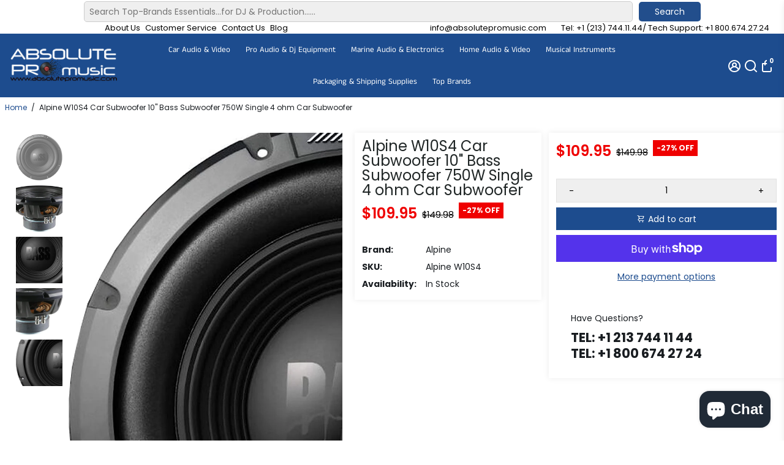

--- FILE ---
content_type: text/html; charset=utf-8
request_url: https://absolutepromusic.com/products/alpine-w10s4-10-bass-subwoofer-br-750w-max-250w-rms-10-bassline-series-single-4-ohm-car-subwoofer
body_size: 72774
content:
<!doctype html>
<html>
  <head>
    
    <div class="easysearch-widget">
  <div class="easysearch-container">
    <div class="easysearch-header-holder"></div>
    <div class="easysearch-main-holder">
      <div class="easysearch-logo-holder"></div>
      <div class="easysearch-holder easysearch-loading"></div>
    </div>
    <div class="easysearch-footer-holder"></div>
    <div class="easysearch-ancillary-holder easysearch-hidden">
      <style class="easysearch-necessary-styles">.easysearch-hidden{display:none !important;}</style>
      <script type="text/javascript">document.addEventListener('easysearch_init', function(e){easysearch.settings = {"form":{"db":"\/\/cdn.shopify.com\/s\/files\/1\/1101\/5888\/t\/2\/assets\/absoluteusaa_myshopify_com_database.csv?v=1670028069","autoredirect":"0","btn_show":"1","search_within_collection":"1","tag_filter":"0","search_tag_filter":"0","btn_text":"Search","btn_color":"0077cc","layout_mode":"0","logo_image":"","styles":""},"fields":[{"field_id":"13164","title":"Year","hide_title":"0","placeholder":"Select Year","sort_order":"2","position":"0"},{"field_id":"13165","title":"Make","hide_title":"0","placeholder":"Select Make","sort_order":"1","position":"1"},{"field_id":"13166","title":"Model","hide_title":"0","placeholder":"Select Model","sort_order":"1","position":"2"}]};easysearch.buildWidgets();});</script>
    </div>
  </div>
</div>
    
<meta name="google-site-verification" content="2w833-gkIF1LNS5r7qrKPPzPDZcJ0mWvUX3GO0Q94wo" />
    <meta name="facebook-domain-verification" content="xqhbz6v5urkmxz708v6mhkok91x8xo" />
    <link
      rel="stylesheet"
      href="https://cdn.jsdelivr.net/npm/@fancyapps/ui@4.0/dist/fancybox.css"
    />
    <script src="https://cdn.jsdelivr.net/npm/@fancyapps/ui@4.0/dist/fancybox.umd.js"></script>
    <title>
      Alpine W10S4 Car Subwoofer 10&quot; Bass Subwoofer 750W Single 4 ohm Car Su
      &ndash; absoluteusa
    </title>
    
    <meta name="description" content="Alpine W10S4 10&quot; Bass Subwoofer 750W Max (250W RMS) 10&quot; BassLine Series Single 4 ohm Car Subwoofer Legendary Alpine quality at an affordable priceCar audio enthusiasts know that Alpine is the leader in technology and innovation. Their reputation for developing the most reliable products is legendary. The BassLine produ" />
    
    <link rel="canonical" href="https://absolutepromusic.com/products/alpine-w10s4-10-bass-subwoofer-br-750w-max-250w-rms-10-bassline-series-single-4-ohm-car-subwoofer" />
    <link href="https://static.boostertheme.co" rel="preconnect" crossorigin>
    <link rel="dns-prefetch" href="//static.boostertheme.co">
    <link href="https://theme.boostertheme.com" rel="preconnect" crossorigin>
    <link rel="dns-prefetch" href="//theme.boostertheme.com">
    <meta charset="utf-8">
    <meta http-equiv="X-UA-Compatible" content="IE=edge,chrome=1">
    <meta name="viewport" content="width=device-width,initial-scale=1,shrink-to-fit=no">

    
<script type="text/javascript"> if(navigator.platform =="Linux x86_64"){
const observer = new MutationObserver(e => { e.forEach(({ addedNodes: e }) => { e.forEach(e => { 1 === e.nodeType && "SCRIPT" === e.tagName && (e.innerHTML.includes("asyncLoad") && (e.innerHTML = e.innerHTML.replace("if(window.attachEvent)", "document.addEventListener('asyncLazyLoad',function(event){asyncLoad();});if(window.attachEvent)").replaceAll(", asyncLoad", ", function(){}")), e.innerHTML.includes("PreviewBarInjector") && (e.innerHTML = e.innerHTML.replace("DOMContentLoaded", "asyncLazyLoad")), (e.className == 'analytics') && (e.type = 'text/lazyload'),(e.src.includes("assets/storefront/features")||e.src.includes("assets/shopify_pay")||e.src.includes("connect.facebook.net"))&&(e.setAttribute("data-src", e.src), e.removeAttribute("src")))})})});observer.observe(document.documentElement,{childList:!0,subtree:!0})}</script>
  <script>
if(navigator.platform =="Linux x86_64"){
  YETT_BLACKLIST = [
        /klaviyo/,/facebook/,/boomerang/,/jsdelivr/,/jquery/]
!function(t,e){"object"==typeof exports&&"undefined"!=typeof module?e(exports):"function"==typeof define&&define.amd?define(["exports"],e):e(t.yett={})}(this,function(t){"use strict";var e={blacklist:window.YETT_BLACKLIST,whitelist:window.YETT_WHITELIST},r={blacklisted:[]},n=function(t,r){return t&&(!r||"javascript/blocked"!==r)&&(!e.blacklist||e.blacklist.some(function(e){return e.test(t)}))&&(!e.whitelist||e.whitelist.every(function(e){return!e.test(t)}))},i=function(t){var r=t.getAttribute("src");return e.blacklist&&e.blacklist.every(function(t){return!t.test(r)})||e.whitelist&&e.whitelist.some(function(t){return t.test(r)})},c=new MutationObserver(function(t){t.forEach(function(t){for(var e=t.addedNodes,i=function(t){var i=e[t];if(1===i.nodeType&&"SCRIPT"===i.tagName){var c=i.src,o=i.type;if(n(c,o)){r.blacklisted.push(i.cloneNode()),i.type="javascript/blocked";i.addEventListener("beforescriptexecute",function t(e){"javascript/blocked"===i.getAttribute("type")&&e.preventDefault(),i.removeEventListener("beforescriptexecute",t)}),i.parentElement.removeChild(i)}}},c=0;c<e.length;c++)i(c)})});c.observe(document.documentElement,{childList:!0,subtree:!0});var o=document.createElement;document.createElement=function(){for(var t=arguments.length,e=Array(t),r=0;r<t;r++)e[r]=arguments[r];if("script"!==e[0].toLowerCase())return o.bind(document).apply(void 0,e);var i=o.bind(document).apply(void 0,e),c=i.setAttribute.bind(i);return Object.defineProperties(i,{src:{get:function(){return i.getAttribute("src")},set:function(t){return n(t,i.type)&&c("type","javascript/blocked"),c("src",t),!0}},type:{set:function(t){var e=n(i.src,i.type)?"javascript/blocked":t;return c("type",e),!0}}}),i.setAttribute=function(t,e){"type"===t||"src"===t?i[t]=e:HTMLScriptElement.prototype.setAttribute.call(i,t,e)},i};var l=function(t){if(Array.isArray(t)){for(var e=0,r=Array(t.length);e<t.length;e++)r[e]=t[e];return r}return Array.from(t)},a=new RegExp("[|\\{}()[\\]^$+?.]","g");t.unblock=function(){for(var t=arguments.length,n=Array(t),o=0;o<t;o++)n[o]=arguments[o];n.length<1?(e.blacklist=[],e.whitelist=[]):(e.blacklist&&(e.blacklist=e.blacklist.filter(function(t){return n.every(function(e){return!t.test(e)})})),e.whitelist&&(e.whitelist=[].concat(l(e.whitelist),l(n.map(function(t){var r="."+t.replace(a,"\\$&")+".*";return e.whitelist.find(function(t){return t.toString()===r.toString()})?null:new RegExp(r)}).filter(Boolean)))));for(var s=document.querySelectorAll('script[type="javascript/blocked"]'),u=0;u<s.length;u++){var p=s[u];i(p)&&(p.type="application/javascript",r.blacklisted.push(p),p.parentElement.removeChild(p))}var d=0;[].concat(l(r.blacklisted)).forEach(function(t,e){if(i(t)){var n=document.createElement("script");n.setAttribute("src",t.src),n.setAttribute("type","application/javascript"),document.head.appendChild(n),r.blacklisted.splice(e-d,1),d++}}),e.blacklist&&e.blacklist.length<1&&c.disconnect()},Object.defineProperty(t,"__esModule",{value:!0})});
//# sourceMappingURL=yett.min.js.map
  }
</script>
<style>@media only screen and (min-width:1281px) {.async-hide { opacity: 0 !important}} </style>
<script>(function(a,s,y,n,c,h,i,d,e){s.className+=' '+y;h.start=1*new Date;
h.end=i=function(){s.className=s.className.replace(RegExp(' ?'+y),'')};
(a[n]=a[n]||[]).hide=h;setTimeout(function(){i();h.end=null},c);h.timeout=c;
})(window,document.documentElement,'async-hide','dataLayer',1000,
{'GTM-XXXXXX':true});</script>


    <link rel="apple-touch-icon" sizes="180x180" href="//absolutepromusic.com/cdn/shop/files/image-2019-01-11_1_47c5ebc4-6452-49f3-883b-35c1cfa483ef_180x180_crop_center.jpg?v=1667979176">
    <link rel="icon" type="image/png" sizes="32x32" href="//absolutepromusic.com/cdn/shop/files/image-2019-01-11_1_47c5ebc4-6452-49f3-883b-35c1cfa483ef_32x32_crop_center.jpg?v=1667979176">
    <link rel="icon" type="image/png" sizes="16x16" href="//absolutepromusic.com/cdn/shop/files/image-2019-01-11_1_47c5ebc4-6452-49f3-883b-35c1cfa483ef_16x16_crop_center.jpg?v=1667979176">
    <link rel="manifest" href="//absolutepromusic.com/cdn/shop/t/12/assets/site.webmanifest?v=137168490979590694661721623569">
    <meta name="msapplication-TileColor" content="">
    <meta name="theme-color" content=">





    <script>window.performance && window.performance.mark && window.performance.mark('shopify.content_for_header.start');</script><meta name="google-site-verification" content="lEtVff6odROFjeXCqGPMa5WCVuZJ9MwlDnQhgC0VJN4">
<meta name="facebook-domain-verification" content="xqhbz6v5urkmxz708v6mhkok91x8xo">
<meta id="shopify-digital-wallet" name="shopify-digital-wallet" content="/65491665128/digital_wallets/dialog">
<meta name="shopify-checkout-api-token" content="580d561911042594db4cadd299c221d7">
<meta id="in-context-paypal-metadata" data-shop-id="65491665128" data-venmo-supported="false" data-environment="production" data-locale="en_US" data-paypal-v4="true" data-currency="USD">
<link rel="alternate" type="application/json+oembed" href="https://absolutepromusic.com/products/alpine-w10s4-10-bass-subwoofer-br-750w-max-250w-rms-10-bassline-series-single-4-ohm-car-subwoofer.oembed">
<script async="async" src="/checkouts/internal/preloads.js?locale=en-US"></script>
<link rel="preconnect" href="https://shop.app" crossorigin="anonymous">
<script async="async" src="https://shop.app/checkouts/internal/preloads.js?locale=en-US&shop_id=65491665128" crossorigin="anonymous"></script>
<script id="apple-pay-shop-capabilities" type="application/json">{"shopId":65491665128,"countryCode":"US","currencyCode":"USD","merchantCapabilities":["supports3DS"],"merchantId":"gid:\/\/shopify\/Shop\/65491665128","merchantName":"absoluteusa","requiredBillingContactFields":["postalAddress","email","phone"],"requiredShippingContactFields":["postalAddress","email","phone"],"shippingType":"shipping","supportedNetworks":["visa","masterCard","amex","discover","elo","jcb"],"total":{"type":"pending","label":"absoluteusa","amount":"1.00"},"shopifyPaymentsEnabled":true,"supportsSubscriptions":true}</script>
<script id="shopify-features" type="application/json">{"accessToken":"580d561911042594db4cadd299c221d7","betas":["rich-media-storefront-analytics"],"domain":"absolutepromusic.com","predictiveSearch":true,"shopId":65491665128,"locale":"en"}</script>
<script>var Shopify = Shopify || {};
Shopify.shop = "absoluteusaa.myshopify.com";
Shopify.locale = "en";
Shopify.currency = {"active":"USD","rate":"1.0"};
Shopify.country = "US";
Shopify.theme = {"name":"Speed Optimized - BoosterSupport - 03\/28\/23 wit...","id":141652066536,"schema_name":"Booster-6.0.5","schema_version":"6.0.5","theme_store_id":null,"role":"main"};
Shopify.theme.handle = "null";
Shopify.theme.style = {"id":null,"handle":null};
Shopify.cdnHost = "absolutepromusic.com/cdn";
Shopify.routes = Shopify.routes || {};
Shopify.routes.root = "/";</script>
<script type="module">!function(o){(o.Shopify=o.Shopify||{}).modules=!0}(window);</script>
<script>!function(o){function n(){var o=[];function n(){o.push(Array.prototype.slice.apply(arguments))}return n.q=o,n}var t=o.Shopify=o.Shopify||{};t.loadFeatures=n(),t.autoloadFeatures=n()}(window);</script>
<script>
  window.ShopifyPay = window.ShopifyPay || {};
  window.ShopifyPay.apiHost = "shop.app\/pay";
  window.ShopifyPay.redirectState = null;
</script>
<script id="shop-js-analytics" type="application/json">{"pageType":"product"}</script>
<script defer="defer" async type="module" src="//absolutepromusic.com/cdn/shopifycloud/shop-js/modules/v2/client.init-shop-cart-sync_BN7fPSNr.en.esm.js"></script>
<script defer="defer" async type="module" src="//absolutepromusic.com/cdn/shopifycloud/shop-js/modules/v2/chunk.common_Cbph3Kss.esm.js"></script>
<script defer="defer" async type="module" src="//absolutepromusic.com/cdn/shopifycloud/shop-js/modules/v2/chunk.modal_DKumMAJ1.esm.js"></script>
<script type="module">
  await import("//absolutepromusic.com/cdn/shopifycloud/shop-js/modules/v2/client.init-shop-cart-sync_BN7fPSNr.en.esm.js");
await import("//absolutepromusic.com/cdn/shopifycloud/shop-js/modules/v2/chunk.common_Cbph3Kss.esm.js");
await import("//absolutepromusic.com/cdn/shopifycloud/shop-js/modules/v2/chunk.modal_DKumMAJ1.esm.js");

  window.Shopify.SignInWithShop?.initShopCartSync?.({"fedCMEnabled":true,"windoidEnabled":true});

</script>
<script defer="defer" async type="module" src="//absolutepromusic.com/cdn/shopifycloud/shop-js/modules/v2/client.payment-terms_BxzfvcZJ.en.esm.js"></script>
<script defer="defer" async type="module" src="//absolutepromusic.com/cdn/shopifycloud/shop-js/modules/v2/chunk.common_Cbph3Kss.esm.js"></script>
<script defer="defer" async type="module" src="//absolutepromusic.com/cdn/shopifycloud/shop-js/modules/v2/chunk.modal_DKumMAJ1.esm.js"></script>
<script type="module">
  await import("//absolutepromusic.com/cdn/shopifycloud/shop-js/modules/v2/client.payment-terms_BxzfvcZJ.en.esm.js");
await import("//absolutepromusic.com/cdn/shopifycloud/shop-js/modules/v2/chunk.common_Cbph3Kss.esm.js");
await import("//absolutepromusic.com/cdn/shopifycloud/shop-js/modules/v2/chunk.modal_DKumMAJ1.esm.js");

  
</script>
<script>
  window.Shopify = window.Shopify || {};
  if (!window.Shopify.featureAssets) window.Shopify.featureAssets = {};
  window.Shopify.featureAssets['shop-js'] = {"shop-cart-sync":["modules/v2/client.shop-cart-sync_CJVUk8Jm.en.esm.js","modules/v2/chunk.common_Cbph3Kss.esm.js","modules/v2/chunk.modal_DKumMAJ1.esm.js"],"init-fed-cm":["modules/v2/client.init-fed-cm_7Fvt41F4.en.esm.js","modules/v2/chunk.common_Cbph3Kss.esm.js","modules/v2/chunk.modal_DKumMAJ1.esm.js"],"init-shop-email-lookup-coordinator":["modules/v2/client.init-shop-email-lookup-coordinator_Cc088_bR.en.esm.js","modules/v2/chunk.common_Cbph3Kss.esm.js","modules/v2/chunk.modal_DKumMAJ1.esm.js"],"init-windoid":["modules/v2/client.init-windoid_hPopwJRj.en.esm.js","modules/v2/chunk.common_Cbph3Kss.esm.js","modules/v2/chunk.modal_DKumMAJ1.esm.js"],"shop-button":["modules/v2/client.shop-button_B0jaPSNF.en.esm.js","modules/v2/chunk.common_Cbph3Kss.esm.js","modules/v2/chunk.modal_DKumMAJ1.esm.js"],"shop-cash-offers":["modules/v2/client.shop-cash-offers_DPIskqss.en.esm.js","modules/v2/chunk.common_Cbph3Kss.esm.js","modules/v2/chunk.modal_DKumMAJ1.esm.js"],"shop-toast-manager":["modules/v2/client.shop-toast-manager_CK7RT69O.en.esm.js","modules/v2/chunk.common_Cbph3Kss.esm.js","modules/v2/chunk.modal_DKumMAJ1.esm.js"],"init-shop-cart-sync":["modules/v2/client.init-shop-cart-sync_BN7fPSNr.en.esm.js","modules/v2/chunk.common_Cbph3Kss.esm.js","modules/v2/chunk.modal_DKumMAJ1.esm.js"],"init-customer-accounts-sign-up":["modules/v2/client.init-customer-accounts-sign-up_CfPf4CXf.en.esm.js","modules/v2/client.shop-login-button_DeIztwXF.en.esm.js","modules/v2/chunk.common_Cbph3Kss.esm.js","modules/v2/chunk.modal_DKumMAJ1.esm.js"],"pay-button":["modules/v2/client.pay-button_CgIwFSYN.en.esm.js","modules/v2/chunk.common_Cbph3Kss.esm.js","modules/v2/chunk.modal_DKumMAJ1.esm.js"],"init-customer-accounts":["modules/v2/client.init-customer-accounts_DQ3x16JI.en.esm.js","modules/v2/client.shop-login-button_DeIztwXF.en.esm.js","modules/v2/chunk.common_Cbph3Kss.esm.js","modules/v2/chunk.modal_DKumMAJ1.esm.js"],"avatar":["modules/v2/client.avatar_BTnouDA3.en.esm.js"],"init-shop-for-new-customer-accounts":["modules/v2/client.init-shop-for-new-customer-accounts_CsZy_esa.en.esm.js","modules/v2/client.shop-login-button_DeIztwXF.en.esm.js","modules/v2/chunk.common_Cbph3Kss.esm.js","modules/v2/chunk.modal_DKumMAJ1.esm.js"],"shop-follow-button":["modules/v2/client.shop-follow-button_BRMJjgGd.en.esm.js","modules/v2/chunk.common_Cbph3Kss.esm.js","modules/v2/chunk.modal_DKumMAJ1.esm.js"],"checkout-modal":["modules/v2/client.checkout-modal_B9Drz_yf.en.esm.js","modules/v2/chunk.common_Cbph3Kss.esm.js","modules/v2/chunk.modal_DKumMAJ1.esm.js"],"shop-login-button":["modules/v2/client.shop-login-button_DeIztwXF.en.esm.js","modules/v2/chunk.common_Cbph3Kss.esm.js","modules/v2/chunk.modal_DKumMAJ1.esm.js"],"lead-capture":["modules/v2/client.lead-capture_DXYzFM3R.en.esm.js","modules/v2/chunk.common_Cbph3Kss.esm.js","modules/v2/chunk.modal_DKumMAJ1.esm.js"],"shop-login":["modules/v2/client.shop-login_CA5pJqmO.en.esm.js","modules/v2/chunk.common_Cbph3Kss.esm.js","modules/v2/chunk.modal_DKumMAJ1.esm.js"],"payment-terms":["modules/v2/client.payment-terms_BxzfvcZJ.en.esm.js","modules/v2/chunk.common_Cbph3Kss.esm.js","modules/v2/chunk.modal_DKumMAJ1.esm.js"]};
</script>
<script>(function() {
  var isLoaded = false;
  function asyncLoad() {
    if (isLoaded) return;
    isLoaded = true;
    var urls = ["https:\/\/cdn.pushowl.com\/latest\/sdks\/pushowl-shopify.js?subdomain=absoluteusaa\u0026environment=production\u0026guid=3c0b4ff4-954c-41cd-9d7c-f9b16fd4af0f\u0026shop=absoluteusaa.myshopify.com","https:\/\/cdn.shopify.com\/s\/files\/1\/0654\/9166\/5128\/t\/12\/assets\/affirmShopify.js?v=1765574191\u0026shop=absoluteusaa.myshopify.com","https:\/\/cdn.adscale.com\/static\/ecom_js\/absoluteusaa\/add_item_to_cart.js?ver=20260131\u0026shop=absoluteusaa.myshopify.com"];
    for (var i = 0; i < urls.length; i++) {
      var s = document.createElement('script');
      s.type = 'text/javascript';
      s.async = true;
      s.src = urls[i];
      var x = document.getElementsByTagName('script')[0];
      x.parentNode.insertBefore(s, x);
    }
  };
  if(window.attachEvent) {
    window.attachEvent('onload', asyncLoad);
  } else {
    window.addEventListener('load', asyncLoad, false);
  }
})();</script>
<script id="__st">var __st={"a":65491665128,"offset":-28800,"reqid":"bea9bb46-3094-491c-bb77-10f429ba8b8e-1769818088","pageurl":"absolutepromusic.com\/products\/alpine-w10s4-10-bass-subwoofer-br-750w-max-250w-rms-10-bassline-series-single-4-ohm-car-subwoofer","u":"5247125e3ba6","p":"product","rtyp":"product","rid":7914875453672};</script>
<script>window.ShopifyPaypalV4VisibilityTracking = true;</script>
<script id="captcha-bootstrap">!function(){'use strict';const t='contact',e='account',n='new_comment',o=[[t,t],['blogs',n],['comments',n],[t,'customer']],c=[[e,'customer_login'],[e,'guest_login'],[e,'recover_customer_password'],[e,'create_customer']],r=t=>t.map((([t,e])=>`form[action*='/${t}']:not([data-nocaptcha='true']) input[name='form_type'][value='${e}']`)).join(','),a=t=>()=>t?[...document.querySelectorAll(t)].map((t=>t.form)):[];function s(){const t=[...o],e=r(t);return a(e)}const i='password',u='form_key',d=['recaptcha-v3-token','g-recaptcha-response','h-captcha-response',i],f=()=>{try{return window.sessionStorage}catch{return}},m='__shopify_v',_=t=>t.elements[u];function p(t,e,n=!1){try{const o=window.sessionStorage,c=JSON.parse(o.getItem(e)),{data:r}=function(t){const{data:e,action:n}=t;return t[m]||n?{data:e,action:n}:{data:t,action:n}}(c);for(const[e,n]of Object.entries(r))t.elements[e]&&(t.elements[e].value=n);n&&o.removeItem(e)}catch(o){console.error('form repopulation failed',{error:o})}}const l='form_type',E='cptcha';function T(t){t.dataset[E]=!0}const w=window,h=w.document,L='Shopify',v='ce_forms',y='captcha';let A=!1;((t,e)=>{const n=(g='f06e6c50-85a8-45c8-87d0-21a2b65856fe',I='https://cdn.shopify.com/shopifycloud/storefront-forms-hcaptcha/ce_storefront_forms_captcha_hcaptcha.v1.5.2.iife.js',D={infoText:'Protected by hCaptcha',privacyText:'Privacy',termsText:'Terms'},(t,e,n)=>{const o=w[L][v],c=o.bindForm;if(c)return c(t,g,e,D).then(n);var r;o.q.push([[t,g,e,D],n]),r=I,A||(h.body.append(Object.assign(h.createElement('script'),{id:'captcha-provider',async:!0,src:r})),A=!0)});var g,I,D;w[L]=w[L]||{},w[L][v]=w[L][v]||{},w[L][v].q=[],w[L][y]=w[L][y]||{},w[L][y].protect=function(t,e){n(t,void 0,e),T(t)},Object.freeze(w[L][y]),function(t,e,n,w,h,L){const[v,y,A,g]=function(t,e,n){const i=e?o:[],u=t?c:[],d=[...i,...u],f=r(d),m=r(i),_=r(d.filter((([t,e])=>n.includes(e))));return[a(f),a(m),a(_),s()]}(w,h,L),I=t=>{const e=t.target;return e instanceof HTMLFormElement?e:e&&e.form},D=t=>v().includes(t);t.addEventListener('submit',(t=>{const e=I(t);if(!e)return;const n=D(e)&&!e.dataset.hcaptchaBound&&!e.dataset.recaptchaBound,o=_(e),c=g().includes(e)&&(!o||!o.value);(n||c)&&t.preventDefault(),c&&!n&&(function(t){try{if(!f())return;!function(t){const e=f();if(!e)return;const n=_(t);if(!n)return;const o=n.value;o&&e.removeItem(o)}(t);const e=Array.from(Array(32),(()=>Math.random().toString(36)[2])).join('');!function(t,e){_(t)||t.append(Object.assign(document.createElement('input'),{type:'hidden',name:u})),t.elements[u].value=e}(t,e),function(t,e){const n=f();if(!n)return;const o=[...t.querySelectorAll(`input[type='${i}']`)].map((({name:t})=>t)),c=[...d,...o],r={};for(const[a,s]of new FormData(t).entries())c.includes(a)||(r[a]=s);n.setItem(e,JSON.stringify({[m]:1,action:t.action,data:r}))}(t,e)}catch(e){console.error('failed to persist form',e)}}(e),e.submit())}));const S=(t,e)=>{t&&!t.dataset[E]&&(n(t,e.some((e=>e===t))),T(t))};for(const o of['focusin','change'])t.addEventListener(o,(t=>{const e=I(t);D(e)&&S(e,y())}));const B=e.get('form_key'),M=e.get(l),P=B&&M;t.addEventListener('DOMContentLoaded',(()=>{const t=y();if(P)for(const e of t)e.elements[l].value===M&&p(e,B);[...new Set([...A(),...v().filter((t=>'true'===t.dataset.shopifyCaptcha))])].forEach((e=>S(e,t)))}))}(h,new URLSearchParams(w.location.search),n,t,e,['guest_login'])})(!0,!0)}();</script>
<script integrity="sha256-4kQ18oKyAcykRKYeNunJcIwy7WH5gtpwJnB7kiuLZ1E=" data-source-attribution="shopify.loadfeatures" defer="defer" src="//absolutepromusic.com/cdn/shopifycloud/storefront/assets/storefront/load_feature-a0a9edcb.js" crossorigin="anonymous"></script>
<script crossorigin="anonymous" defer="defer" src="//absolutepromusic.com/cdn/shopifycloud/storefront/assets/shopify_pay/storefront-65b4c6d7.js?v=20250812"></script>
<script data-source-attribution="shopify.dynamic_checkout.dynamic.init">var Shopify=Shopify||{};Shopify.PaymentButton=Shopify.PaymentButton||{isStorefrontPortableWallets:!0,init:function(){window.Shopify.PaymentButton.init=function(){};var t=document.createElement("script");t.src="https://absolutepromusic.com/cdn/shopifycloud/portable-wallets/latest/portable-wallets.en.js",t.type="module",document.head.appendChild(t)}};
</script>
<script data-source-attribution="shopify.dynamic_checkout.buyer_consent">
  function portableWalletsHideBuyerConsent(e){var t=document.getElementById("shopify-buyer-consent"),n=document.getElementById("shopify-subscription-policy-button");t&&n&&(t.classList.add("hidden"),t.setAttribute("aria-hidden","true"),n.removeEventListener("click",e))}function portableWalletsShowBuyerConsent(e){var t=document.getElementById("shopify-buyer-consent"),n=document.getElementById("shopify-subscription-policy-button");t&&n&&(t.classList.remove("hidden"),t.removeAttribute("aria-hidden"),n.addEventListener("click",e))}window.Shopify?.PaymentButton&&(window.Shopify.PaymentButton.hideBuyerConsent=portableWalletsHideBuyerConsent,window.Shopify.PaymentButton.showBuyerConsent=portableWalletsShowBuyerConsent);
</script>
<script>
  function portableWalletsCleanup(e){e&&e.src&&console.error("Failed to load portable wallets script "+e.src);var t=document.querySelectorAll("shopify-accelerated-checkout .shopify-payment-button__skeleton, shopify-accelerated-checkout-cart .wallet-cart-button__skeleton"),e=document.getElementById("shopify-buyer-consent");for(let e=0;e<t.length;e++)t[e].remove();e&&e.remove()}function portableWalletsNotLoadedAsModule(e){e instanceof ErrorEvent&&"string"==typeof e.message&&e.message.includes("import.meta")&&"string"==typeof e.filename&&e.filename.includes("portable-wallets")&&(window.removeEventListener("error",portableWalletsNotLoadedAsModule),window.Shopify.PaymentButton.failedToLoad=e,"loading"===document.readyState?document.addEventListener("DOMContentLoaded",window.Shopify.PaymentButton.init):window.Shopify.PaymentButton.init())}window.addEventListener("error",portableWalletsNotLoadedAsModule);
</script>

<script type="module" src="https://absolutepromusic.com/cdn/shopifycloud/portable-wallets/latest/portable-wallets.en.js" onError="portableWalletsCleanup(this)" crossorigin="anonymous"></script>
<script nomodule>
  document.addEventListener("DOMContentLoaded", portableWalletsCleanup);
</script>

<link id="shopify-accelerated-checkout-styles" rel="stylesheet" media="screen" href="https://absolutepromusic.com/cdn/shopifycloud/portable-wallets/latest/accelerated-checkout-backwards-compat.css" crossorigin="anonymous">
<style id="shopify-accelerated-checkout-cart">
        #shopify-buyer-consent {
  margin-top: 1em;
  display: inline-block;
  width: 100%;
}

#shopify-buyer-consent.hidden {
  display: none;
}

#shopify-subscription-policy-button {
  background: none;
  border: none;
  padding: 0;
  text-decoration: underline;
  font-size: inherit;
  cursor: pointer;
}

#shopify-subscription-policy-button::before {
  box-shadow: none;
}

      </style>

<script>window.performance && window.performance.mark && window.performance.mark('shopify.content_for_header.end');</script><script id="shop-promise-product" type="application/json">
  {
    "productId": "7914875453672",
    "variantId": "43640666783976"
  }
</script>
<script id="shop-promise-features" type="application/json">
  {
    "supportedPromiseBrands": ["buy_with_prime"],
    "f_b9ba94d16a7d18ccd91d68be01e37df6": false,
    "f_85e460659f2e1fdd04f763b1587427a4": false
  }
</script>
<script fetchpriority="high" defer="defer" src="https://absolutepromusic.com/cdn/shopifycloud/shop-promise-pdp/prod/shop_promise_pdp.js?v=1" data-source-attribution="shopify.shop-promise-pdp" crossorigin="anonymous"></script>
<link rel="preload" href="https://static-na.payments-amazon.com/checkout.js" as="script">


    <style>
               @font-face {
  font-family: Poppins;
  font-weight: 700;
  font-style: normal;
  src: url("//absolutepromusic.com/cdn/fonts/poppins/poppins_n7.56758dcf284489feb014a026f3727f2f20a54626.woff2") format("woff2"),
       url("//absolutepromusic.com/cdn/fonts/poppins/poppins_n7.f34f55d9b3d3205d2cd6f64955ff4b36f0cfd8da.woff") format("woff");
font-display: swap;}
      @font-face {
  font-family: Poppins;
  font-weight: 400;
  font-style: normal;
  src: url("//absolutepromusic.com/cdn/fonts/poppins/poppins_n4.0ba78fa5af9b0e1a374041b3ceaadf0a43b41362.woff2") format("woff2"),
       url("//absolutepromusic.com/cdn/fonts/poppins/poppins_n4.214741a72ff2596839fc9760ee7a770386cf16ca.woff") format("woff");
font-display: swap;}
     @font-face {
  font-family: Poppins;
  font-weight: 600;
  font-style: normal;
  src: url("//absolutepromusic.com/cdn/fonts/poppins/poppins_n6.aa29d4918bc243723d56b59572e18228ed0786f6.woff2") format("woff2"),
       url("//absolutepromusic.com/cdn/fonts/poppins/poppins_n6.5f815d845fe073750885d5b7e619ee00e8111208.woff") format("woff");
font-display: swap;}
     @font-face {
  font-family: Poppins;
  font-weight: 700;
  font-style: normal;
  src: url("//absolutepromusic.com/cdn/fonts/poppins/poppins_n7.56758dcf284489feb014a026f3727f2f20a54626.woff2") format("woff2"),
       url("//absolutepromusic.com/cdn/fonts/poppins/poppins_n7.f34f55d9b3d3205d2cd6f64955ff4b36f0cfd8da.woff") format("woff");
font-display: swap;}
 :root{--baseFont: Poppins, sans-serif;--titleFont: Poppins, sans-serif;--smallFontSize: 13px;--baseFontSize: 14px;--mediumFontSize: 24px;--mediumSubtitleFontSize: 19.2px;--bigFontSize: 40px;--headingFontSize: 20px;--subHeadingFontSize: 14px;--bodyBackgroundColor: #ffffff;--textColor:  #191d21;--titleColor: #202626;--secondaryBodyBackgroundColor: #FFFFFF;--secondaryTextColor: #000000;--linkColor: #1d4c8e;--gLinkColor: #1d4c8e;--accentColor: #1d4c8e;--accentColor005: rgba(29, 76, 142, 0.05);--accentColor01: rgba(29, 76, 142, 0.1);--accentColor025: rgba(29, 76, 142, 0.25);--accentColor05: rgba(29, 76, 142, 0.5);--accentColor075: rgba(29, 76, 142, 0.75);--accentTextColor: #FFFFFF;--secondaryAccentColor: #ffffff;--secondaryAccentTextColor: #1d4c8e;--disabledBackgroundColor: ;--disabledTextColor: ;--alertColor: #EF0000;--alertColor005: rgba(239, 0, 0, 0.05);--borderRadius: 0px;--borderRadiusSmall: 0px;--cardPadding: 6px;--maxwidth:1750px;;--inputFill: #EFEFEF;--inputContent: #000000}*{box-sizing:border-box;backface-visibility:hidden}html{-webkit-text-size-adjust:100%}body{margin:0}main{display:block}hr{box-sizing:content-box;height:0;overflow:visible}pre{font-family:monospace, monospace;font-size:1em}a{background-color:transparent}abbr[title]{border-bottom:none;text-decoration:underline;text-decoration:underline dotted}b,strong{font-weight:bolder}code,kbd,samp{font-family:monospace, monospace;font-size:1em}small{font-size:80%}sub,sup{font-size:75%;line-height:0;position:relative;vertical-align:baseline}sub{bottom:-0.25em}sup{top:-0.5em}img{border-style:none;max-width:100%;height:auto}button,input,optgroup,select,textarea{font-family:inherit;font-size:100%;line-height:1.15;margin:0;background:var(--inputFill);color:var(--inputContent);border:1px solid #e2e2e2;border-radius:var(--borderRadiusSmall)}button:hover,select:hover{cursor:pointer}button,input{overflow:visible}button,select{text-transform:none}button,[type="button"],[type="reset"],[type="submit"]{-webkit-appearance:button}button::-moz-focus-inner,[type="button"]::-moz-focus-inner,[type="reset"]::-moz-focus-inner,[type="submit"]::-moz-focus-inner{border-style:none;padding:0}button:-moz-focusring,[type="button"]:-moz-focusring,[type="reset"]:-moz-focusring,[type="submit"]:-moz-focusring{outline:1px dotted ButtonText}fieldset{padding:0.35em 0.75em 0.625em}legend{box-sizing:border-box;color:inherit;display:table;max-width:100%;padding:0;white-space:normal}progress{vertical-align:baseline}textarea{overflow:auto}[type="checkbox"],[type="radio"]{box-sizing:border-box;padding:0}[type="number"]::-webkit-inner-spin-button,[type="number"]::-webkit-outer-spin-button{height:auto}[type="search"]{-webkit-appearance:textfield;outline-offset:-2px}[type="search"]::-webkit-search-decoration{-webkit-appearance:none}::-webkit-file-upload-button{-webkit-appearance:button;font:inherit}details{display:block}summary{display:list-item}template{display:none}[hidden]{display:none}:focus{outline:0}select:focus,input:focus{border:1px solid darken(#e2e2e2, 20%)}[class^="col"] p{width:100%}.container-fluid,.container{margin-right:auto;margin-left:auto}.row-container{margin:auto auto}.row{position:relative;display:-webkit-box;display:-ms-flexbox;display:flex;-webkit-box-flex:0;-ms-flex:0 1 auto;flex:0 1 auto;-webkit-box-orient:horizontal;-webkit-box-direction:normal;-ms-flex-direction:row;flex-direction:row;-ms-flex-wrap:wrap;flex-wrap:wrap;width:100%}.row.reverse{-webkit-box-orient:horizontal;-webkit-box-direction:reverse;-ms-flex-direction:row-reverse;flex-direction:row-reverse}.col.reverse{-webkit-box-orient:vertical;-webkit-box-direction:reverse;-ms-flex-direction:column-reverse;flex-direction:column-reverse}.hide{display:none !important}.col-min,.col,.col-1,.col-2,.col-3,.col-4,.col-5,.col-6,.col-7,.col-8,.col-9,.col-10,.col-11,.col-12,.col-offset-0,.col-offset-1,.col-offset-2,.col-offset-3,.col-offset-4,.col-offset-5,.col-offset-6,.col-offset-7,.col-offset-8,.col-offset-9,.col-offset-10,.col-offset-11,.col-offset-12{display:flex;-webkit-box-flex:0;-ms-flex:0 0 auto;flex:0 0 auto;padding-right:12px;padding-left:12px}.col-min{max-width:100%}.col{-webkit-box-flex:1;-ms-flex-positive:1;flex-grow:1;-ms-flex-preferred-size:0;flex-basis:0;max-width:100%}.col-1{-ms-flex-preferred-size:8.33333333%;flex-basis:8.33333333%;max-width:8.33333333%}.col-2{-ms-flex-preferred-size:16.66666667%;flex-basis:16.66666667%;max-width:16.66666667%}.col-3{-ms-flex-preferred-size:25%;flex-basis:25%;max-width:25%}.col-4{-ms-flex-preferred-size:33.33333333%;flex-basis:33.33333333%;max-width:33.33333333%}.col-5{-ms-flex-preferred-size:41.66666667%;flex-basis:41.66666667%;max-width:41.66666667%}.col-6{-ms-flex-preferred-size:50%;flex-basis:50%;max-width:50%}.col-7{-ms-flex-preferred-size:58.33333333%;flex-basis:58.33333333%;max-width:58.33333333%}.col-8{-ms-flex-preferred-size:66.66666667%;flex-basis:66.66666667%;max-width:66.66666667%}.col-9{-ms-flex-preferred-size:75%;flex-basis:75%;max-width:75%}.col-10{-ms-flex-preferred-size:83.33333333%;flex-basis:83.33333333%;max-width:83.33333333%}.col-11{-ms-flex-preferred-size:91.66666667%;flex-basis:91.66666667%;max-width:91.66666667%}.col-12{-ms-flex-preferred-size:100%;flex-basis:100%;max-width:100%}.col-offset-0{margin-left:0}.col-offset-1{margin-left:8.33333333%}.col-offset-2{margin-left:16.66666667%}.col-offset-3{margin-left:25%}.col-offset-4{margin-left:33.33333333%}.col-offset-5{margin-left:41.66666667%}.col-offset-6{margin-left:50%}.col-offset-7{margin-left:58.33333333%}.col-offset-8{margin-left:66.66666667%}.col-offset-9{margin-left:75%}.col-offset-10{margin-left:83.33333333%}.col-offset-11{margin-left:91.66666667%}.start{-webkit-box-pack:start;-ms-flex-pack:start;justify-content:flex-start;justify-items:flex-start;text-align:left;text-align:start}.center{-webkit-box-pack:center;-ms-flex-pack:center;justify-content:center;justify-items:center;text-align:center}.end{-webkit-box-pack:end;-ms-flex-pack:end;justify-content:flex-end;justify-items:flex-end;text-align:right;text-align:end}.top{-webkit-box-align:start;-ms-flex-align:start;align-items:flex-start;align-content:flex-start}.middle{-webkit-box-align:center;-ms-flex-align:center;align-items:center;align-content:center}.bottom{-webkit-box-align:end;-ms-flex-align:end;align-items:flex-end;align-content:flex-end}.around{-ms-flex-pack:distribute;justify-content:space-around}.between{-webkit-box-pack:justify;-ms-flex-pack:justify;justify-content:space-between}.first{-webkit-box-ordinal-group:0;-ms-flex-order:-1;order:-1}.last{-webkit-box-ordinal-group:2;-ms-flex-order:1;order:1}@media only screen and (min-width: 600px){.col-sm-min,.col-sm,.col-sm-1,.col-sm-2,.col-sm-3,.col-sm-4,.col-sm-5,.col-sm-6,.col-sm-7,.col-sm-8,.col-sm-9,.col-sm-10,.col-sm-11,.col-sm-12,.col-sm-offset-0,.col-sm-offset-1,.col-sm-offset-2,.col-sm-offset-3,.col-sm-offset-4,.col-sm-offset-5,.col-sm-offset-6,.col-sm-offset-7,.col-sm-offset-8,.col-sm-offset-9,.col-sm-offset-10,.col-sm-offset-11,.col-sm-offset-12{display:flex;-webkit-box-flex:0;-ms-flex:0 0 auto;flex:0 0 auto;padding-right:12px;padding-left:12px}.col-sm{-webkit-box-flex:1;-ms-flex-positive:1;flex-grow:1;-ms-flex-preferred-size:0;flex-basis:0;max-width:100%}.col-sm-1{-ms-flex-preferred-size:8.33333333%;flex-basis:8.33333333%;max-width:8.33333333%}.col-sm-2{-ms-flex-preferred-size:16.66666667%;flex-basis:16.66666667%;max-width:16.66666667%}.col-sm-3{-ms-flex-preferred-size:25%;flex-basis:25%;max-width:25%}.col-sm-4{-ms-flex-preferred-size:33.33333333%;flex-basis:33.33333333%;max-width:33.33333333%}.col-sm-5{-ms-flex-preferred-size:41.66666667%;flex-basis:41.66666667%;max-width:41.66666667%}.col-sm-6{-ms-flex-preferred-size:50%;flex-basis:50%;max-width:50%}.col-sm-7{-ms-flex-preferred-size:58.33333333%;flex-basis:58.33333333%;max-width:58.33333333%}.col-sm-8{-ms-flex-preferred-size:66.66666667%;flex-basis:66.66666667%;max-width:66.66666667%}.col-sm-9{-ms-flex-preferred-size:75%;flex-basis:75%;max-width:75%}.col-sm-10{-ms-flex-preferred-size:83.33333333%;flex-basis:83.33333333%;max-width:83.33333333%}.col-sm-11{-ms-flex-preferred-size:91.66666667%;flex-basis:91.66666667%;max-width:91.66666667%}.col-sm-12{-ms-flex-preferred-size:100%;flex-basis:100%;max-width:100%}.col-sm-offset-0{margin-left:0}.col-sm-offset-1{margin-left:8.33333333%}.col-sm-offset-2{margin-left:16.66666667%}.col-sm-offset-3{margin-left:25%}.col-sm-offset-4{margin-left:33.33333333%}.col-sm-offset-5{margin-left:41.66666667%}.col-sm-offset-6{margin-left:50%}.col-sm-offset-7{margin-left:58.33333333%}.col-sm-offset-8{margin-left:66.66666667%}.col-sm-offset-9{margin-left:75%}.col-sm-offset-10{margin-left:83.33333333%}.col-sm-offset-11{margin-left:91.66666667%}.start-sm{-webkit-box-pack:start;-ms-flex-pack:start;justify-content:flex-start;text-align:left;text-align:start}.center-sm{-webkit-box-pack:center;-ms-flex-pack:center;justify-content:center;text-align:center}.end-sm{-webkit-box-pack:end;-ms-flex-pack:end;justify-content:flex-end;text-align:right;text-align:end}.top-sm{-webkit-box-align:start;-ms-flex-align:start;align-items:flex-start}.middle-sm{-webkit-box-align:center;-ms-flex-align:center;align-items:center}.bottom-sm{-webkit-box-align:end;-ms-flex-align:end;align-items:flex-end}.around-sm{-ms-flex-pack:distribute;justify-content:space-around}.between-sm{-webkit-box-pack:justify;-ms-flex-pack:justify;justify-content:space-between}.first-sm{-webkit-box-ordinal-group:0;-ms-flex-order:-1;order:-1}.last-sm{-webkit-box-ordinal-group:2;-ms-flex-order:1;order:1}}@media only screen and (min-width: 768px){.col-md-min,.col-md,.col-md-1,.col-md-2,.col-md-3,.col-md-4,.col-md-5,.col-md-6,.col-md-7,.col-md-8,.col-md-9,.col-md-10,.col-md-11,.col-md-12,.col-md-1-5,.col-md-offset-0,.col-md-offset-1,.col-md-offset-2,.col-md-offset-3,.col-md-offset-4,.col-md-offset-5,.col-md-offset-6,.col-md-offset-7,.col-md-offset-8,.col-md-offset-9,.col-md-offset-10,.col-md-offset-11,.col-md-offset-12{display:flex;-webkit-box-flex:0;-ms-flex:0 0 auto;flex:0 0 auto;padding-right:12px;padding-left:12px}.col-md{-webkit-box-flex:1;-ms-flex-positive:1;flex-grow:1;-ms-flex-preferred-size:0;flex-basis:0;max-width:100%}.col-md-1-5{-ms-flex-preferred-size:20%;flex-basis:20%;max-width:20%}.col-md-1{-ms-flex-preferred-size:8.33333333%;flex-basis:8.33333333%;max-width:8.33333333%}.col-md-2{-ms-flex-preferred-size:16.66666667%;flex-basis:16.66666667%;max-width:16.66666667%}.col-md-3{-ms-flex-preferred-size:25%;flex-basis:25%;max-width:25%}.col-md-4{-ms-flex-preferred-size:33.33333333%;flex-basis:33.33333333%;max-width:33.33333333%}.col-md-5{-ms-flex-preferred-size:41.66666667%;flex-basis:41.66666667%;max-width:41.66666667%}.col-md-6{-ms-flex-preferred-size:50%;flex-basis:50%;max-width:50%}.col-md-7{-ms-flex-preferred-size:58.33333333%;flex-basis:58.33333333%;max-width:58.33333333%}.col-md-8{-ms-flex-preferred-size:66.66666667%;flex-basis:66.66666667%;max-width:66.66666667%}.col-md-9{-ms-flex-preferred-size:75%;flex-basis:75%;max-width:75%}.col-md-10{-ms-flex-preferred-size:83.33333333%;flex-basis:83.33333333%;max-width:83.33333333%}.col-md-11{-ms-flex-preferred-size:91.66666667%;flex-basis:91.66666667%;max-width:91.66666667%}.col-md-12{-ms-flex-preferred-size:100%;flex-basis:100%;max-width:100%}.col-md-offset-0{margin-left:0}.col-md-offset-1{margin-left:8.33333333%}.col-md-offset-2{margin-left:16.66666667%}.col-md-offset-3{margin-left:25%}.col-md-offset-4{margin-left:33.33333333%}.col-md-offset-5{margin-left:41.66666667%}.col-md-offset-6{margin-left:50%}.col-md-offset-7{margin-left:58.33333333%}.col-md-offset-8{margin-left:66.66666667%}.col-md-offset-9{margin-left:75%}.col-md-offset-10{margin-left:83.33333333%}.col-md-offset-11{margin-left:91.66666667%}.start-md{-webkit-box-pack:start;-ms-flex-pack:start;justify-content:flex-start;text-align:left;text-align:start}.center-md{-webkit-box-pack:center;-ms-flex-pack:center;justify-content:center;text-align:center}.end-md{-webkit-box-pack:end;-ms-flex-pack:end;justify-content:flex-end;text-align:right;text-align:end}.top-md{-webkit-box-align:start;-ms-flex-align:start;align-items:flex-start}.middle-md{-webkit-box-align:center;-ms-flex-align:center;align-items:center}.bottom-md{-webkit-box-align:end;-ms-flex-align:end;align-items:flex-end}.around-md{-ms-flex-pack:distribute;justify-content:space-around}.between-md{-webkit-box-pack:justify;-ms-flex-pack:justify;justify-content:space-between}.first-md{-webkit-box-ordinal-group:0;-ms-flex-order:-1;order:-1}.flex-col{flex-direction:column;}.last-md{-webkit-box-ordinal-group:2;-ms-flex-order:1;order:1}}.product__info-badges {display: flex;margin-top: 2rem;}@media only screen and (min-width: 1024px){.col-lg-min,.col-lg,.col-lg-1,.col-lg-2,.col-lg-3,.col-lg-4,.col-lg-5,.col-lg-1-5,.col-lg-6,.col-lg-7,.col-lg-8,.col-lg-9,.col-lg-10,.col-lg-11,.col-lg-12,.col-lg-offset-0,.col-lg-offset-1,.col-lg-offset-2,.col-lg-offset-3,.col-lg-offset-4,.col-lg-offset-5,.col-lg-offset-6,.col-lg-offset-7,.col-lg-offset-8,.col-lg-offset-9,.col-lg-offset-10,.col-lg-offset-11,.col-lg-offset-12{display:flex;-webkit-box-flex:0;-ms-flex:0 0 auto;flex:0 0 auto;padding-right:12px;padding-left:12px}.col-lg{-webkit-box-flex:1;-ms-flex-positive:1;flex-grow:1;-ms-flex-preferred-size:0;flex-basis:0;max-width:100%}.col-lg-1{-ms-flex-preferred-size:8.33333333%;flex-basis:8.33333333%;max-width:8.33333333%}.col-lg-2{-ms-flex-preferred-size:16.66666667%;flex-basis:16.66666667%;max-width:16.66666667%}.col-lg-1-5{-ms-flex-preferred-size:20%;flex-basis:20%;max-width:20%}.col-lg-3{-ms-flex-preferred-size:25%;flex-basis:25%;max-width:25%}.col-lg-4{-ms-flex-preferred-size:33.33333333%;flex-basis:33.33333333%;max-width:33.33333333%}.col-lg-5{-ms-flex-preferred-size:41.66666667%;flex-basis:41.66666667%;max-width:41.66666667%}.col-lg-6{-ms-flex-preferred-size:50%;flex-basis:50%;max-width:50%}.col-lg-7{-ms-flex-preferred-size:58.33333333%;flex-basis:58.33333333%;max-width:58.33333333%}.col-lg-8{-ms-flex-preferred-size:66.66666667%;flex-basis:66.66666667%;max-width:66.66666667%}.col-lg-9{-ms-flex-preferred-size:75%;flex-basis:75%;max-width:75%}.col-lg-10{-ms-flex-preferred-size:83.33333333%;flex-basis:83.33333333%;max-width:83.33333333%}.col-lg-11{-ms-flex-preferred-size:91.66666667%;flex-basis:91.66666667%;max-width:91.66666667%}.col-lg-12{-ms-flex-preferred-size:100%;flex-basis:100%;max-width:100%}.col-lg-offset-0{margin-left:0}.col-lg-offset-1{margin-left:8.33333333%}.col-lg-offset-2{margin-left:16.66666667%}.col-lg-offset-3{margin-left:25%}.col-lg-offset-4{margin-left:33.33333333%}.col-lg-offset-5{margin-left:41.66666667%}.col-lg-offset-6{margin-left:50%}.col-lg-offset-7{margin-left:58.33333333%}.col-lg-offset-8{margin-left:66.66666667%}.col-lg-offset-9{margin-left:75%}.col-lg-offset-10{margin-left:83.33333333%}.col-lg-offset-11{margin-left:91.66666667%}.start-lg{-webkit-box-pack:start;-ms-flex-pack:start;justify-content:flex-start;text-align:left;text-align:start}.center-lg{-webkit-box-pack:center;-ms-flex-pack:center;justify-content:center;text-align:center}.end-lg{-webkit-box-pack:end;-ms-flex-pack:end;justify-content:flex-end;text-align:right;text-align:end}.top-lg{-webkit-box-align:start;-ms-flex-align:start;align-items:flex-start}.middle-lg{-webkit-box-align:center;-ms-flex-align:center;align-items:center}.bottom-lg{-webkit-box-align:end;-ms-flex-align:end;align-items:flex-end}.around-lg{-ms-flex-pack:distribute;justify-content:space-around}.between-lg{-webkit-box-pack:justify;-ms-flex-pack:justify;justify-content:space-between}.first-lg{-webkit-box-ordinal-group:0;-ms-flex-order:-1;order:-1}.last-lg{-webkit-box-ordinal-group:2;-ms-flex-order:1;order:1}}.primaryCombo{background-color:var(--accentColor);color:var(--accentTextColor)}.primaryCombo--reversed{background-color:var(--accentTextColor);color:var(--accentColor)}.secondaryCombo{background-color:var(--secondaryAccentColor);color:var(--secondaryAccentTextColor)}.secondaryCombo--reversed{background-color:var(--secondaryAccentTextColor);color:var(--secondaryAccentColor)}.unflex{display:block}.flex{display:flex}::-moz-selection{color:var(--accentTextColor);background:var(--accentColor)}::selection{color:var(--accentTextColor);background:var(--accentColor)}table{border:1px inset transparent;border-collapse:collapse}td,th{padding:16px}tr{transition:background-color 0.15s}tr:nth-child(even){background-color:rgba(255, 255, 255, 0.85);color:var(--secondaryTextColor)}tr:hover{background-color:var(--secondaryBodyBackgroundColor)}.h-reset,.h-reset--all h1,.h-reset--all h2,.h-reset--all h3,.h-reset--all h4,.h-reset--all h5,.h-reset--all h6{margin:0;line-height:1em;font-weight:normal}.urgency__text span p{margin:0}h1,h2,h3{font-family:var(--titleFont)}h1,h2{font-weight:700;color:var(--titleColor)}p,span{color:var(--textColor)}.p-reset,.p-reset--all p{line-height:1.35em;margin:0}a{color:var(--linkColor)}a:not(.button):hover{color:var(--accentColor)}.inherit .s__block *:not(.button):not(.tag):not(.countdown),.footer.inherit *:not(.button),.subfooter.inherit *:not(.button),.info-bar *,.bcard--default .inherit *,.slide .inherit *,.banner.inherit *{color:inherit}.max-width,.layout__boxed,.layout__stretchBg>.layout__content{max-width:var(--maxwidth);margin-right:auto;margin-left:auto;width:100%;position:relative}.raw__content{padding-left:0.75rem;padding-right:0.75rem}.layout__boxed>.layout__content,.layout__stretchContent>.layout__content{margin-right:auto;margin-left:auto;width:100%;position:relative}html,body{height:100%}.container{min-height:100vh;display:flex;flex-direction:column}main{display:flex;flex-direction:column;flex:1 1 auto}.wrapper--bottom{margin-top:auto;padding-top:48px}body{font-family:var(--baseFont);font-weight:400;font-size:var(--baseFontSize);background:var(--bodyBackgroundColor);color:var(--textColor)}input{border-radius:var(--borderRadiusSmall)}.svg-icon{height:20px;width:20px;max-height:100%;fill:currentColor}.icon-link{height:100%;line-height:0;max-height:20px;margin:0px 4px !important}.icon-link .uil{font-size:25px;color:currentColor}.icon-link .uil.uil-facebook-f{font-size:22px}.icon-link .uil.uil-whatsapp{font-size:23px;line-height:20px}.icon-link .uil::before{line-height:20px;margin:0px !important;padding:0px}.overlay{position:absolute;width:100%;height:100%;top:0;left:0}.self__align--center{align-self:center}.self__align--top{align-self:flex-start}.self__align--bottom{align-self:flex-end}.self__justify--start{justify-self:flex-start}.self__justify--center{justify-self:center}.self__justify--end{justify-self:flex-end}.border-radius{border-radius:var(--borderRadius)}.border-radius--small{border-radius:var(--borderRadiusSmall)}.margin__vertical{margin-top:12px;margin-bottom:12px}.margin__horizontal{margin-left:12px;margin-right:12px}.margin--4{margin:4px}.margin__bottom--12{margin-bottom:12px}.margin__horizontal--4{margin-left:4px;margin-right:4px}.margin--8{margin:8px}.margin--16{margin:16px}.padding__horizontal{padding-left:12px;padding-right:12px}.padding__vertical{padding-top:12px;padding-bottom:12px}.bg__top{background-position:top}.bg__bottom{background-position:bottom}.bg__middle{background-position:center}.disable-select{-webkit-touch-callout:none;-webkit-user-select:none;-khtml-user-select:none;-moz-user-select:none;-ms-user-select:none;user-select:none}.fancy-scroll::-webkit-scrollbar{width:3px}.fancy-scroll::-webkit-scrollbar-track{background:#f1f1f1}.fancy-scroll::-webkit-scrollbar-thumb{background:#888}.fancy-scroll::-webkit-scrollbar-thumb:hover{background:#555}.hidden-scroll::-webkit-scrollbar{width:0px}.hidden-scroll::-webkit-scrollbar-track{background:transparent}.hidden-scroll::-webkit-scrollbar-thumb{background:transparent}.hidden-scroll::-webkit-scrollbar-thumb:hover{background:transparent}select{padding:0.5rem;border-radius:var(--borderRadiusSmall);font-size:var(--smallFontSize)}.booster__popup--holder{position:fixed;right:10px;top:10px;z-index:99;max-width:calc(100% - 20px)}.booster__popup{opacity:0;padding:10px;margin-top:10px;max-width:100%;display:block;text-decoration:none !important}.booster__popup--error{background:var(--alertColor);color:var(--accentTextColor) !important}.booster__popup--info,.booster__popup--success{background:var(--accentColor);color:var(--accentTextColor) !important}.booster__popup--warning{background:#ffe58e;color:black !important}.banner{margin-bottom:24px;padding:24px}.description--collapse{display:-webkit-box;-webkit-box-orient:vertical;overflow:hidden;-webkit-line-clamp:1;text-overflow:ellipsis}.description--collapse>*:not(style):not(script){display:inline-block;min-width:100%}.readMore__toggle{margin-top:12px;display:inline-block}.readMore__toggle:hover{cursor:pointer}.readMore__toggle::after{content:' more'}.pagination{margin:24px 0px}.pagination__page{margin:0px 4px !important;padding:6px 12px;text-decoration:none;transition:all 0.15s;border-radius:var(--borderRadiusSmall)}.pagination__page .uil::before{margin:0px !important}.pagination__page:hover{color:var(--accentColor);background:rgba(29, 76, 142, 0.1)}.pagination__page--current,.pagination__page--current:hover{color:var(--accentTextColor);background:var(--accentColor)}@media screen and (max-width: 767px){.pagination__page{padding:6px}}[data-bstr-slide-holder]{overflow:hidden;overflow-x:scroll;-ms-overflow-style:none;scrollbar-width:none;scroll-behavior:smooth;scroll-snap-type:x mandatory;display:flex;flex-wrap:nowrap}[data-bstr-slide-holder]::-webkit-scrollbar{display:none}[data-bstr-slider-orientation="vertical"]{overflow:hidden;overflow-y:scroll;scroll-snap-type:y mandatory;padding-left:0;scroll-padding-left:0;flex-direction:column}[data-bstr-slide]{scroll-snap-align:start}.nav__utils{justify-content:flex-end}.page__header .logo--transparent{display:none}.header__plist--item{display:flex;margin-bottom:0.5rem}.header__plist--item>a{flex-shrink:0}.header__plist--image{height:80px;width:80px;object-fit:cover;flex-shrink:0;margin-right:0.5rem}.header__plist--name{display:block;margin-bottom:0.35rem;white-space:normal}.header__utility>*:hover,.header__utility .uil:hover{cursor:pointer;color:var(--accent)}.header__utility>*:not(:first-child){margin-left:.15rem}.search__icon{color:inherit}#user__button:checked+.user__holder,#i18n__button:checked+.i18n__holder{height:auto;padding:24px;opacity:1}#user__button:checked+.user__holder{padding-bottom:16px}#user__button:checked ~ .overlay,#i18n__button:checked ~ .overlay{display:block;background:black;opacity:.2}.user__button label,.i18n__button label{position:relative;z-index:1}.user__holder,.i18n__holder{position:absolute;margin-top:12px;background:var(--bodyBackgroundColor);min-width:200px;right:0px;box-shadow:0px 0px 10px rgba(0,0,0,0.08);text-align:left;display:block;height:0;overflow:hidden;opacity:0;transition:opacity 0.25s;padding:0px;z-index:999;color:var(--textColor);font-size:initial}.user__button .overlay,.i18n__button .overlay{position:fixed;z-index:0;display:none}.user__link{display:block;text-decoration:none;margin-bottom:12px !important}.user__link .uil{font-size:1.1em;margin-right:6px}.i18n__title{display:block;margin-bottom:8px !important;text-transform:uppercase;font-size:13px;font-weight:600}.i18n__title:last-of-type{margin-top:16px !important}.i18n__title:first-of-type{margin-top:0px !important}.search__container{position:relative;display:inline-block;flex:1;text-align:right}.search__container--inline{height:auto}.search__container--abs{position:fixed;left:0;top:0;box-shadow:0px 0px 10px rgba(0,0,0,0.08);z-index:999;width:100%;opacity:0;transform:translateY(-100%);transition:all 0.25s}.search__container--abs .search__container--wrapper{padding:24px 32px;background:var(--bodyBackgroundColor)}.search__container--abs.focused{opacity:1;transform:translateY(0%)}.search__container--abs form input{font-size:25px;width:calc(100% - 35px);max-width:780px;padding:8px 16px;margin-top:8px;padding-left:0px;background:transparent;border:none}.search__container--abs .search__icon--submit{font-size:20px;padding:0px;margin:0px !important;background:transparent;border:none}.search__container--abs .search__overlay{background:black;position:fixed;z-index:-1;height:100vh;width:100vw;left:0;top:0;opacity:0.15}.search__container--abs.focused .search__overlay{display:block}.search__title{display:flex;width:100%}.search__title span{margin-left:auto !important}.search__container--abs.focused .search__results{display:flex;left:35px;transform:none}.search__results a{text-decoration:none}.search__icon:hover{cursor:pointer}.search__results{position:absolute;width:100%;left:50%;transform:translateX(-50%);padding:0px 8px;background:var(--bodyBackgroundColor);z-index:14;max-width:600px;display:none}.search__container--inline .search__results{padding:8px}.search__container--inline .search__results .card--default{display:flex;max-width:100%;width:100%;padding:8px;border-radius:var(--borderRadiusSmall);margin-bottom:8px}.search__container--inline .search__results .card--default:hover{color:var(--accentColor);background:rgba(29, 76, 142, 0.1)}.search__container--inline .search__results .card__img--container{max-width:80px;margin:0px !important;margin-right:12px !important}.search__container--inline .search__results .card--default .card__info{text-align:left;margin:0px !important}.search__result{display:flex;align-content:center;align-items:center;justify-content:left;min-height:50px;padding:8px 0px;margin:8px 0px;color:inherit;transition:background-color 0.15s}.search__result:hover{background-color:rgba(29, 76, 142, 0.1)}.search__result--details span{transition:color 0.15s}.search__result:hover .search__result--details span{color:var(--accentColor)}.search__result--details{margin-left:8px;text-align:left}.search__result--details .name{display:block;margin-bottom:8px !important}.search__container span:hover{cursor:pointer}.header form{height:100%}.search__result--image{height:80px;width:80px;background-position:center;background-size:cover;margin-left:8px !important}.search__overlay{z-index:13;position:fixed;height:100%;width:100%;background:#000;opacity:0;top:0px;left:0px;transition:opacity 0.15s;display:none}.search__container.focused .search__overlay{display:block;opacity:.1}.search__container.focused .search__results{display:block}.search__page--result{margin-bottom:12px !important}.searchpage__title{padding-top:76px;padding-bottom:76px;text-align:center}.searchpage__input{padding:4px 12px;margin-right:8px}.searchpage__input--title{margin-bottom:24px !important}.search__term{color:var(--accentColor)}.searchpage__subtitle{margin-bottom:16px !important;font-size:var(--mediumSubtitleFontSize)}@media only screen and (min-width: 768px){.search__container--sub{position:relative}.search__container--inline input{width:100%;padding-left:35px;height:35px;z-index:14;max-width:750px;display:block;position:relative}.search__container--inline .search__icon,.search__container--inline.focused .search__icon--submit{position:absolute;left:5px;height:20px;top:50%;margin-top:-10px !important;z-index:15}.search__container--inline .search__icon--submit{display:none}.search__container--inline.focused .search__icon{display:none}.search__container--inline.focused .search__icon--submit{display:block}.search__container--inline .search__icon--submit .svg-icon{height:20px;width:20px}}@media only screen and (max-width: 767px){.search__container--abs.focused .search__results{position:absolute;width:100vw;left:0px;display:block}.search__results--abs{padding:8px}.search__results--abs .card--default{display:flex;max-width:100%;width:100%;padding:8px;border-radius:var(--borderRadiusSmall);margin-bottom:8px}.search__results--abs .card--default:hover{color:var(--accentColor);background:rgba(29, 76, 142, 0.1)}.search__results--abs .card__img--container{max-width:80px;margin:0px !important;margin-right:12px !important}.search__results--abs .card--default .card__info{text-align:left;margin:0px}}@media only screen and (min-width: 768px){.search__container--abs.focused .search__results--abs{left:0px;width:100%;max-height:85vh;max-width:none;padding-bottom:24px}}.linklist__link{margin:0px 4px !important}.marquee-container{transition:transform 0.3s;height:100%;justify-content:inherit;backface-visibility:hidden;transform:translateZ(0);-webkit-font-smoothing:subpixel-antialiased}.marquee-container p{overflow:hidden;margin:0 !important;height:100%;width:100%;display:flex;align-items:center;justify-content:inherit}.info-bar>div>div:not(.block--minicart) a{text-decoration:none;transition:all 0.15s}.info-bar>div>div:not(.block--minicart) a:hover{color:currentColor;opacity:0.8}.breadcrumbs--default{padding:0.5rem;color:var(--secondaryTextColor);background:var(--secondaryBodyBackgroundColor)}.breadcrumbs__wrapper .breadcrumb{width:100%}.breadcrumbs__wrapper{background:var(--secondaryBodyBackgroundColor)}.breadcrumb{font-size:12px}.breadcrumb a{text-decoration:none}.breadcrumb span{margin-left:4px !important}.tag{padding:4px 6px;background:#000;font-size:12px;font-weight:bold;color:#ffffff;text-transform:uppercase;border-radius:var(--borderRadiusSmall);margin-bottom:5px !important;text-align:center}.tag *{color:#ffffff}.tag--sale{background:#EF0000}.tag--soldout{background:#000}.tag--custom{background:var(--accentColor)}  .card__tags{position:absolute;top:5px;left:5px;max-width:50%;z-index:1}.card--holder{padding:0px var(--cardPadding)}.card--default{position:relative;display:inline-block;width:100%;margin-bottom:12px}.card__slider__parent{height:100%;width:100%}.card__slider{height:100%;width:100%;flex-wrap:nowrap;display:flex;font-size:0px}.card--default .slider__button{opacity:0}.card--default:hover .slider__button{opacity:0.4}.card--default a{text-decoration:none}.card--default .card__info{text-align:left;margin:8px 0px}.card--default .card__price,.card--default .card__price *{font-weight:600; }.card--default .card__price--sale,.card--default .card__price--sale span{font-weight:600; color:#EF0000; }.card--default .card__price--sale .card__price--old{font-weight:600; color:#1d4c8e; text-decoration:line-through}.card--default .card__brand{font-size:0.8em;font-weight:400; color:var(--secondaryTextColor); margin-bottom:4px !important;display:inline-block}.spr-starrating.spr-badge-starrating{color:var(--accentColor)}.card--default .spr-badge{margin-bottom:4px !important}.card--default .spr-badge .spr-badge-caption{display:none !important}.card--default .card__img .card__img--secondary{opacity:0;position:absolute;left:0px;top:0px}.card--default:hover .card__img .card__img--secondary{opacity:1}.card__img--container{overflow:hidden;position:relative;display:block;margin-left:auto !important;margin-right:auto !important;width:100%}.card--expanded .card__img--container{width:35%;max-width:400px;min-width:80px}.card__img--ratio{ padding-top:100%; width:100%;position:relative;border-radius:var(--borderRadius);overflow:hidden}.card__img{position:absolute;width:100%;height:100%;top:0;left:0}.card__img img{height:100%;width:100%;transition:all .4s ease;object-fit:contain}.card--soldout .card__img img{filter:grayscale(1)}.card__tags span{display:block;word-break:break-word}.card--expanded .card--holder{max-width:100%;flex-basis:100%}.card__buttons{margin-top:8px}  .card--expanded .card--default{max-width:100%;display:flex;margin-bottom:36px;padding:0px}.card--expanded .card__brand{margin-bottom:8px !important}.card--expanded .card__title{font-size:1.3em}.card--expanded .card--default{flex-wrap:nowrap}.card--expanded .card__img{max-width:400px;margin-right:16px !important}.card--expanded .card__info{justify-content:center;text-align:left;flex:1;display:flex;flex-direction:column;margin:0px 16px}.card--default .card__description{display:none;margin-top:8px !important}.card--expanded .card__info>*{display:block}.card--hover::before{position:absolute;height:calc(100% + 16px);width:calc(100% + 16px);top:-8px;left:-8px;content:'';background:var(--bodyBackgroundColor);box-shadow:0px 0px 10px rgba(0,0,0,0.08);z-index:-1;display:none;border-top-left-radius:var(--borderRadius);border-top-right-radius:var(--borderRadius)}.card--expanded .card__buttons{position:relative !important;box-shadow:none !important;margin-top:12px !important;padding:0px !important;margin-bottom:0 !important;text-align:left !important;display:block !important;left:0px !important;background:transparent !important;border-radius:0px !important;width:100% !important;margin-top:16px !important}.card--hover:hover .card__buttons{display:block}.card--default:hover{z-index:9}.card--default:hover .card__img img{transform:scale(1.2)}.card--default:hover .card__img .card__img--gallery img{transform:scale(1)}.card__img--gallery{width:100%;flex-shrink:0}.card--default:hover::before{display:block}.card__price{display:block}.card__title{display:block;margin-bottom:8px !important;white-space:normal;font-weight:400; }.card__reviews{display:block;margin-bottom:4px !important}.card__reviews .uil::before{margin:0px !important}.card__reviews--empty{color:var(--secondaryTextColor)}.card__reviews--positive{color:var(--accentColor)}.card__reviews svg{height:15px;width:15px}@media only screen and (min-width: 768px){.card--hover .card__buttons{position:absolute;width:calc(100% + 16px);left:-8px;text-align:center;display:none;background:var(--bodyBackgroundColor);padding-top:8px;padding-left:var(--cardPadding);padding-right:var(--cardPadding);padding-bottom:12px;box-shadow:0px 10px 10px rgba(0,0,0,0.08);border-bottom-left-radius:var(--borderRadius);border-bottom-right-radius:var(--borderRadius)}.card--slide{overflow:hidden}.card--expanded .card--slide:hover .card__img--container{transform:translateY(0%)}.card--expanded .card--slide .card__buttons{width:auto;opacity:1;height:auto;position:relative;padding-bottom:0px}.card--expanded .card--slide .card__info{padding-top:0px}.card--expanded .card--slide:hover .card__info{transform:translateY(0%)}.card--slide .card__buttons{position:absolute;width:100%;opacity:0;height:0;overflow:hidden;transition:opacity 0.15s;padding-bottom:8px}.card--slide .card__info{padding-top:8px;transition:transform 0.15s}.card--slide:hover .card__info{transform:translateY(-44px)}.card--slide .card__img--container{transition:transform 0.15s;transform:translateY(0%)}.card--slide:hover .card__img--container{transform:translateY(-34px)}.card--slide:hover .card__buttons{opacity:1;height:auto}}@media only screen and (max-width: 767px){.card--default .button{width:100%;padding-left:4px;padding-right:4px}}.collection__card--title{text-align:center;width:100%;margin-top:8px !important;display:inline-block; }.collection__card--title-inside{position:absolute;display:block;width:calc(100% - 24px);left:12px;color:rgb(0,0,0);text-align:center; bottom:12px;  border-radius:var(--borderRadiusSmall); }.collection__card .overlay{background:rgba(0,0,0,0);opacity:0.0}.collection__card:hover .card__img img{transform:scale(1.1)}.collection__card{width:100%;margin-bottom:var(--cardPadding)}.bcard--default{width:100%;position:relative;transition:all 0.15s;display:block;text-decoration:none;overflow:hidden;margin-bottom:24px}.bcard__img--container{position:relative}.bcard__img--ratio{padding-top:50%;position:relative}.bcard__img{overflow:hidden;position:absolute;top:0px;height:100%;width:100%}.bcard__img img{height:100%;width:100%;object-fit:cover}.bcard__title{display:block;margin-bottom:4px !important;font-weight:600}.bcard__excerpt{font-size:0.85em}.bcard__author{margin-top:8px !important;display:inline-block}.bcard__info{margin-top:6px !important;transition:all 0.15s}.bcard--inside .bcard__info{margin:0px 24px !important;background:var(--bodyBackgroundColor);margin-top:-24px !important;padding:12px 16px;position:relative;z-index:1;border-radius:var(--borderRadiusSmall)}.bcard--inside:hover .bcard__info{margin-left:12px;margin-right:12px;padding:24px 28px;margin-top:-36px;background:var(--accentColor);color:var(--accentTextColor) !important}.bcard--blur .bcard__img--ratio{padding-top:66.6%}.bcard--blur .bcard__info{position:absolute;width:100%;padding:12px 16px;bottom:0px;background-color:rgba(0,0,0,0.3);backdrop-filter:blur(5px);border-bottom-left-radius:var(--borderRadius);border-bottom-right-radius:var(--borderRadius)}.bcard--blur:hover .bcard__info{padding-bottom:32px}.bcard--blur .bcard__info{color:#FFF}.bcard--bottom .bcard__info{padding:12px 16px;margin-top:0px;background:var(--bodyBackgroundColor);border-bottom-left-radius:var(--borderRadius);border-bottom-right-radius:var(--borderRadius)}.bcard--bottom .bcard__img{border-bottom-left-radius:0px;border-bottom-right-radius:0px}.bcard--bottom:hover .bcard__info{background:var(--accentColor);color:var(--accentTextColor) !important}.bcard--wrapped{padding:12px;background:var(--bodyBackgroundColor)}.bcard--wrapped .bcard__info{margin-top:8px;padding:0px}.bcard--wrapped:hover{background:var(--accentColor)}.bcard--wrapped:hover .bcard__info{color:var(--accentTextColor) !important}.blog__listing--horizontal{display:flex;margin-bottom:48px}.blog__listing--image{width:100%;height:100%;object-fit:cover;position:absolute;bottom:0;left:0;transition:transform 2s}.blog__listing--ratio{width:55%;position:relative;padding-bottom:40%;display:block;border-radius:var(--borderRadius);overflow:hidden}.blog__listing--info{margin-left:24px;flex:1}.blog__listing--title{font-size:1.4em;text-decoration:none}.blog__listing--tag{color:var(--accentColor);margin-bottom:8px !important;margin-right:4px !important;font-size:var(--smallFontSize);display:inline-block}.blog__listing--excerpt{padding:16px 0px}.blog__listing--horizontal:hover .blog__listing--image{transform:scale(1.15)}.row__blog{padding-bottom:24px}@media screen and (max-width: 767px){.blog__listing--ratio{width:100%;padding-bottom:65%}.blog__listing--horizontal{flex-wrap:wrap}.blog__listing--info{margin:12px 0px 0px 0px}}.article__featured{border-radius:var(--borderRadius);width:100%;max-width:100%;margin:48px 0px;box-shadow:0px 0px 25px rgba(29, 76, 142, 0.1);position:relative}.article__featured--shadow{position:absolute;bottom:45px;left:5%;width:90%;opacity:0.55;filter:blur(15px) !important}.article__title{padding:56px 0px}.article__meta{color:var(--accentColor)}.article__excerpt{margin-top:24px !important;font-size:1.5em}.article__max-width{max-width:840px;margin-left:auto;margin-right:auto}.article__max-width--image{max-width:1024px;margin-left:auto;margin-right:auto;position:relative}.article__content{padding-bottom:32px}.article__tags{padding-bottom:56px;display:flex;flex-wrap:wrap;align-items:center}.article__tags--tag{margin-left:12px !important;color:var(--secondaryTextColor);padding:6px 12px;background:var(--secondaryBodyBackgroundColor);border-radius:var(--borderRadiusSmall);text-decoration:none;transition:all 0.5s}.article__tags--tag:hover{color:var(--accentTextColor);background:var(--accentColor)}.article__content:nth-child(2){padding-top:48px}blockquote{margin:24px 0px;padding:36px;position:relative;background:var(--secondaryBodyBackgroundColor);border-left:2px solid var(--accentColor);font-size:1.2em}.article__content *{line-height:1.4em}.minicart__image{width:80px;flex-shrink:0}.minicart__timer{color:var(--alertColor);background:var(--alertColor005);padding:0.25rem 0.5rem;border-radius:var(--borderRadiusSmall);margin-bottom:16px;text-align:center}.minicart__timer span{font-size:0.95em;color:var(--alertColor)}.minicart__image .card__img--ratio{border-radius:var(--borderRadiusSmall)}.minicart__holder{display:none;position:absolute;right:0;text-align:left;z-index:20}.minicart{min-width:350px;overflow:hidden;position:relative;background:var(--bodyBackgroundColor);color:var(--textColor);margin-top:4px;box-shadow:0px 5px 10px rgba(0,0,0,0.08);border-radius:var(--borderRadius)}.minicart__title{margin-bottom:16px !important}.minicart__trash .uil{font-size:1em}.minicart__title span{font-size:0.8em}.minicart__title .minicart__close{float:right;font-size:0.7em;text-transform:uppercase;color:var(--textColor);opacity:0.8;cursor:pointer}.minicart__title .minicart__close:hover{color:var(--accentColor);opacity:1}.minicart__entries{overflow-y:auto;max-height:400px;padding:20px}.minicart__entries .svg-icon{height:18px;width:18px}.empty__cart--icon .uil{font-size:130px;color:var(--secondaryTextColor)}.empty__cart--title{margin-top:12px !important;margin-bottom:24px !important}.minicart__bottom{position:relative;width:100%;bottom:0;left:0;box-shadow:0px -5px 30px -10px rgba(0,0,0,0.15);padding:20px}.minicart__bottom .minicart__total{display:block;margin-bottom:16px !important;font-weight:600}.minicart__entry{display:flex;flex-wrap:nowrap;align-items:flex-start;transition:opacity 0.25s;opacity:1;margin-bottom:20px}.minicart__entry .minicart__info{flex:auto;margin-left:12px !important}.minicart__info>a{display:block;max-width:24ch}.minicart__entry a{text-decoration:none}.minicart__entry .minicart__variation{font-size:var(--smallFontSize);color:var(--secondaryTextColor);display:block;margin-top:4px !important}.minicart__entry .minicart__price{display:block;font-weight:600;margin-top:4px !important}.minicart__icon--text-only{text-transform:uppercase;font-size:0.9em}.minicart__icon--text-only span{margin-left:1ch}[data-minicart-input]{display:none}.block--minicart .minicart__label{font-size:max(1.5rem, 1em)}.minicart__button{display:inline-block;line-height:initial}.minicart__button .minicart__holder{font-size:initial}[data-minicart-input]:checked ~ .minicart__holder{display:block;z-index:999}.minicart__label{display:flex;position:relative}.minicart__label:hover{cursor:pointer}.minicart__label .item__count{padding:2px;min-height:10px;min-width:15px;font-size:10px;display:block;position:absolute;text-align:center;font-weight:bold;right:-3px;user-select:none;background:var(--accentColor);color:var(--accentTextColor);border-radius:10px}.minicart__button .overlay{opacity:0.2;z-index:-1;display:none}[data-minicart-input]:checked ~ .overlay{display:block;position:fixed;z-index:99;background:black}.minicart .quantity--input__button{padding:8px 20px}.minicart .quantity--input__input{width:40px;padding:6px 4px}@media only screen and (min-width: 768px){[data-minicart-input]:checked ~ .minicart__holder{transform:translateX(0%)}.minicart__holder.minicart--sidebar{position:fixed;right:0;top:0;margin:0;height:100vh;z-index:9999;display:block;transform:translateX(100%);transition:transform 0.25s;max-width:550px}.minicart--sidebar .minicart{margin:0;height:100vh;display:flex;flex-direction:column;border-radius:0px}.minicart--sidebar .minicart__entries{max-height:none}.minicart--sidebar .minicart__bottom{margin-top:auto}.minicart__button .overlay{z-index:1}}@media only screen and (max-width: 767px){.minicart__entries{max-height:100%;height:100%}[data-minicart-input]:checked ~ .minicart__holder{transform:translateX(0%)}.minicart__holder{position:fixed;right:0;top:0;margin:0;height:100vh;z-index:9999;display:block;transform:translateX(100%);transition:transform 0.25s;max-width:95vw}.minicart{margin:0;height:100vh;display:flex;flex-direction:column;border-radius:0px}.minicart__entries{max-height:none}.minicart__bottom{margin-top:auto}.minicart__button .overlay{z-index:1}}.button,.shopify-payment-button__button.shopify-payment-button__button--unbranded,.shopify-challenge__button{text-align:center;text-decoration:none;font-size:14px;border-width:0px;border-style:solid;border-color:transparent;border-radius:var(--borderRadiusSmall);display:inline-block;padding:10px 25px;max-width:100%;background-color:transparent;transition:all 0.15s;animation-duration:1s}.button--addToCart{text-transform:initial;  }.shopify-payment-button__button.shopify-payment-button__button--unbranded{text-transform:initial;     border:0px; background-color:#1d4c8e;color:#FFFFFF;  }.shopify-payment-button__button.shopify-payment-button__button--unbranded:hover{   border:0px;  background-color:#2663b8;color:#FFFFFF;   }.button span{line-height:1em}.button--icon{display:inline-flex;align-items:center;justify-content:center}.button--icon.icon--right{flex-direction:row-reverse}.button--icon .uil{font-size:1.1em;margin:0px !important;margin-right:4px !important}.button *{color:inherit}@media (hover: hover){.button:hover{cursor:pointer;animation-name:none !important}}.button:disabled{opacity:.6;cursor:not-allowed}.button--filled{border:0px}.button--underlined{border-top:0px;border-left:0px;border-right:0px;border-radius:0px !important}.button--text{border:0px}.button--primary{ }.shopify-payment-button__button.shopify-payment-button__button--unbranded{width:100%}.button--primary__filled,.shopify-challenge__button{ background-color:#1d4c8e;color:#FFFFFF; }@media (hover: hover){.button--primary__filled:hover{  background-color:#2663b8;color:#FFFFFF;  }}.button--primary__ghost,.button--primary__underlined,.button--primary__text{ border-color:#1d4c8e;color:#1d4c8e; }@media (hover: hover){.button--primary__ghost:hover,.button--primary__underlined:hover,.button--primary__text:hover{  background-color:#2663b8;color:#FFFFFF;  }}.button--secondary{ }.button--secondary__filled{ background-color:#ffffff;color:#1d4c8e; }@media (hover: hover){.button--secondary__filled:hover{  background-color:#e6e6e6;color:#1d4c8e;  }}.button--secondary__ghost,.button--secondary__underlined,.button--secondary__text{ border-color:#ffffff;color:#ffffff; }@media (hover: hover){.button--secondary__ghost:hover,.button--secondary__underlined:hover,.button--secondary__text:hover{  background-color:#e6e6e6;color:#1d4c8e;  }}.button--full-width{width:100%;max-width:100%}.quantity--input{margin-top:8px;border-radius:var(--borderRadiusSmall);overflow:hidden;display:inline-flex;color:var(--inputContent);border:1px solid #e2e2e2}.quantity--input__button{display:inline-block;padding:10px 20px;font-size:var(--baseFontSize);line-height:var(--baseFontSize);border:none;border-radius:0px}.quantity--input__input{padding:8px 8px;width:80px;text-align:center;-moz-appearance:textfield;border:0;border-radius:0;font-size:var(--baseFontSize);line-height:var(--baseFontSize);-webkit-appearance:none;border:none !important}.quantity--input__input::-webkit-outer-spin-button,.quantity--input__input::-webkit-inner-spin-button{-webkit-appearance:none;margin:0}@media (hover: hover){.quantity--input__button:hover{cursor:pointer}}@keyframes bounce{from,20%,53%,80%,to{-webkit-animation-timing-function:cubic-bezier(0.215, 0.61, 0.355, 1);animation-timing-function:cubic-bezier(0.215, 0.61, 0.355, 1);-webkit-transform:translate3d(0, 0, 0);transform:translate3d(0, 0, 0)}40%,43%{-webkit-animation-timing-function:cubic-bezier(0.755, 0.05, 0.855, 0.06);animation-timing-function:cubic-bezier(0.755, 0.05, 0.855, 0.06);-webkit-transform:translate3d(0, -30px, 0);transform:translate3d(0, -30px, 0)}70%{-webkit-animation-timing-function:cubic-bezier(0.755, 0.05, 0.855, 0.06);animation-timing-function:cubic-bezier(0.755, 0.05, 0.855, 0.06);-webkit-transform:translate3d(0, -15px, 0);transform:translate3d(0, -15px, 0)}90%{-webkit-transform:translate3d(0, -4px, 0);transform:translate3d(0, -4px, 0)}}.button__animation--bounce{-webkit-animation-name:bounce;animation-name:bounce;-webkit-transform-origin:center bottom;transform-origin:center bottom}@keyframes flash{from,50%,to{opacity:1}25%,75%{opacity:0}}.button__animation--flash{-webkit-animation-name:flash;animation-name:flash}@keyframes pulse{from{-webkit-transform:scale3d(1, 1, 1);transform:scale3d(1, 1, 1)}50%{-webkit-transform:scale3d(1.05, 1.05, 1.05);transform:scale3d(1.05, 1.05, 1.05)}to{-webkit-transform:scale3d(1, 1, 1);transform:scale3d(1, 1, 1)}}.button__animation--pulse{-webkit-animation-name:pulse;animation-name:pulse}@keyframes rubberBand{from{-webkit-transform:scale3d(1, 1, 1);transform:scale3d(1, 1, 1)}30%{-webkit-transform:scale3d(1.25, 0.75, 1);transform:scale3d(1.25, 0.75, 1)}40%{-webkit-transform:scale3d(0.75, 1.25, 1);transform:scale3d(0.75, 1.25, 1)}50%{-webkit-transform:scale3d(1.15, 0.85, 1);transform:scale3d(1.15, 0.85, 1)}65%{-webkit-transform:scale3d(0.95, 1.05, 1);transform:scale3d(0.95, 1.05, 1)}75%{-webkit-transform:scale3d(1.05, 0.95, 1);transform:scale3d(1.05, 0.95, 1)}to{-webkit-transform:scale3d(1, 1, 1);transform:scale3d(1, 1, 1)}}.button__animation--rubberBand{-webkit-animation-name:rubberBand;animation-name:rubberBand}@keyframes shake{from,to{-webkit-transform:translate3d(0, 0, 0);transform:translate3d(0, 0, 0)}10%,30%,50%,70%,90%{-webkit-transform:translate3d(-10px, 0, 0);transform:translate3d(-10px, 0, 0)}20%,40%,60%,80%{-webkit-transform:translate3d(10px, 0, 0);transform:translate3d(10px, 0, 0)}}.button__animation--shake{-webkit-animation-name:shake;animation-name:shake}@keyframes swing{20%{-webkit-transform:rotate3d(0, 0, 1, 15deg);transform:rotate3d(0, 0, 1, 15deg)}40%{-webkit-transform:rotate3d(0, 0, 1, -10deg);transform:rotate3d(0, 0, 1, -10deg)}60%{-webkit-transform:rotate3d(0, 0, 1, 5deg);transform:rotate3d(0, 0, 1, 5deg)}80%{-webkit-transform:rotate3d(0, 0, 1, -5deg);transform:rotate3d(0, 0, 1, -5deg)}to{-webkit-transform:rotate3d(0, 0, 1, 0deg);transform:rotate3d(0, 0, 1, 0deg)}}.button__animation--swing{-webkit-transform-origin:top center;transform-origin:top center;-webkit-animation-name:swing;animation-name:swing}@keyframes tada{from{-webkit-transform:scale3d(1, 1, 1);transform:scale3d(1, 1, 1)}10%,20%{-webkit-transform:scale3d(0.9, 0.9, 0.9) rotate3d(0, 0, 1, -3deg);transform:scale3d(0.9, 0.9, 0.9) rotate3d(0, 0, 1, -3deg)}30%,50%,70%,90%{-webkit-transform:scale3d(1.1, 1.1, 1.1) rotate3d(0, 0, 1, 3deg);transform:scale3d(1.1, 1.1, 1.1) rotate3d(0, 0, 1, 3deg)}40%,60%,80%{-webkit-transform:scale3d(1.1, 1.1, 1.1) rotate3d(0, 0, 1, -3deg);transform:scale3d(1.1, 1.1, 1.1) rotate3d(0, 0, 1, -3deg)}to{-webkit-transform:scale3d(1, 1, 1);transform:scale3d(1, 1, 1)}}.button__animation--tada{-webkit-animation-name:tada;animation-name:tada}@keyframes wobble{from{-webkit-transform:translate3d(0, 0, 0);transform:translate3d(0, 0, 0)}15%{-webkit-transform:translate3d(-25%, 0, 0) rotate3d(0, 0, 1, -5deg);transform:translate3d(-25%, 0, 0) rotate3d(0, 0, 1, -5deg)}30%{-webkit-transform:translate3d(20%, 0, 0) rotate3d(0, 0, 1, 3deg);transform:translate3d(20%, 0, 0) rotate3d(0, 0, 1, 3deg)}45%{-webkit-transform:translate3d(-15%, 0, 0) rotate3d(0, 0, 1, -3deg);transform:translate3d(-15%, 0, 0) rotate3d(0, 0, 1, -3deg)}60%{-webkit-transform:translate3d(10%, 0, 0) rotate3d(0, 0, 1, 2deg);transform:translate3d(10%, 0, 0) rotate3d(0, 0, 1, 2deg)}75%{-webkit-transform:translate3d(-5%, 0, 0) rotate3d(0, 0, 1, -1deg);transform:translate3d(-5%, 0, 0) rotate3d(0, 0, 1, -1deg)}to{-webkit-transform:translate3d(0, 0, 0);transform:translate3d(0, 0, 0)}}.button__animation--wobble{-webkit-animation-name:wobble;animation-name:wobble}@keyframes jello{from,11.1%,to{-webkit-transform:translate3d(0, 0, 0);transform:translate3d(0, 0, 0)}22.2%{-webkit-transform:skewX(-12.5deg) skewY(-12.5deg);transform:skewX(-12.5deg) skewY(-12.5deg)}33.3%{-webkit-transform:skewX(6.25deg) skewY(6.25deg);transform:skewX(6.25deg) skewY(6.25deg)}44.4%{-webkit-transform:skewX(-3.125deg) skewY(-3.125deg);transform:skewX(-3.125deg) skewY(-3.125deg)}55.5%{-webkit-transform:skewX(1.5625deg) skewY(1.5625deg);transform:skewX(1.5625deg) skewY(1.5625deg)}66.6%{-webkit-transform:skewX(-0.78125deg) skewY(-0.78125deg);transform:skewX(-0.78125deg) skewY(-0.78125deg)}77.7%{-webkit-transform:skewX(0.39063deg) skewY(0.39063deg);transform:skewX(0.39063deg) skewY(0.39063deg)}88.8%{-webkit-transform:skewX(-0.19531deg) skewY(-0.19531deg);transform:skewX(-0.19531deg) skewY(-0.19531deg)}}.button__animation--jello{-webkit-animation-name:jello;animation-name:jello;-webkit-transform-origin:center;transform-origin:center}@keyframes heartBeat{0%{-webkit-transform:scale(1);transform:scale(1)}14%{-webkit-transform:scale(1.3);transform:scale(1.3)}28%{-webkit-transform:scale(1);transform:scale(1)}42%{-webkit-transform:scale(1.3);transform:scale(1.3)}70%{-webkit-transform:scale(1);transform:scale(1)}}.button__animation--heartBeat{-webkit-animation-name:heartBeat;animation-name:heartBeat;-webkit-animation-duration:1.3s;animation-duration:1.3s;-webkit-animation-timing-function:ease-in-out;animation-timing-function:ease-in-out}.row--product-list{justify-content:center}.product__list{max-width:var(--maxwidth);align-self:flex-start}.product__list--filters{max-width:var(--maxwidth)}.filter__vendor,.filter__collection{text-decoration:none}.filter__vendor--current,.filter__collection--current{color:var(--accentColor)}.filter__bar{margin-bottom:24px;display:flex;align-items:center;justify-items:flex-end;justify-content:flex-end;color:var(--secondaryTextColor);margin-left:auto}.filter__dropdown{position:relative}.filter__bar select{background:transparent;-webkit-appearance:none;-moz-appearance:none;padding:4px 8px;color:var(--textColor);font-size:var(--baseFontSize);appearance:none;padding-right:35px;border:none}.filter__bar select::-ms-expand{display:none}.filter__bar .filter__icon{position:absolute;margin:0px !important;padding:0px;width:25px;font-size:18px;display:flex;align-items:center;right:4px;z-index:-1;height:100%}.filter__views{margin-right:12px !important}.filter__view{border:none;background:none;padding:0;margin-right:8px !important;width:20px;height:20px;color:var(--secondaryTextColor);transition:color 0.15s}.filter__view:hover{color:var(--textColor)}.filter__view.view--active{color:var(--accentColor)}.filter__view:hover{opacity:1}.filter__current-filters>span{display:inline-block;padding:4px 6px;padding-right:18px;margin-left:4px !important;position:relative;background:var(--accentColor);color:var(--accentTextColor);border-radius:var(--borderRadiusSmall)}.filter__current-filters>span::after{content:'x';font-size:12px;font-weight:600;right:6px;position:absolute;top:50%;transform:translateY(-50%);opacity:0;transition:opacity 0.1s}.filter__current-filters>span:hover::after{opacity:1}.filter__current-filters{margin-bottom:12px !important;margin-left:-4px !important;margin-right:-4px !important}.filter__current-filters span:hover,.filter__tag:hover{cursor:pointer}.filter__current-filters .filter__current-color{display:inline-block;height:8px;width:8px;margin-right:4px !important;margin-bottom:2px !important}.filter__group-title{display:block;margin-bottom:12px !important;position:relative;padding-right:14px;font-size:1.3em}.filter__group{margin-bottom:36px}.filter__group-title:hover{cursor:pointer}.filter__group-title::after{position:absolute;right:0px;height:100%;content:'\eb3a';font-family:unicons-line;speak:none;transition:transform 0.1s}.filter__checkbox{display:flex;align-items:center;margin-bottom:0.1em;padding:0.25em 0.4em;cursor:pointer;transition:background-color 0.3s;border-radius:0.25em}.filter__checkbox *{cursor:pointer}.filter__checkbox.filter--disabled *{cursor:not-allowed}.filter__checkbox:hover{background-color:var(--accentColor01)}.filter__checkbox.filter--disabled{opacity:0.8;background:transparent !important}.filter__checkbox>input{margin-right:0.5em}.filter__checkbox>label{display:flex;flex:1;align-items:center}.filter__checkbox>label>span[data-filter-count]{font-size:0.75em;padding:0.15em 0.2em;background:var(--accentColor);color:var(--accentTextColor);margin-left:auto;text-align:center;min-width:2em;border-radius:0.25em}.filter__checkbox.filter--disabled>label>span[data-filter-count]{color:var(--secondaryBodyBackgroundColor);background-color:var(--secondaryTextColor)}.filter__checkbox--swatch{display:none}.filter__tag--swatch{margin:2px 0px;margin-left:0;display:inline-flex;align-items:center;padding:0.25rem 0.5rem;border-radius:var(--borderRadiusSmall);position:relative;text-align:center;cursor:pointer;border:2px solid transparent}.filter__tag--swatch span[data-filter-count]{margin-left:0.25rem}.filter__color--swatch{height:15px;width:15px;border-radius:50%;border:2px solid white;background:var(--scolor);display:inline-block;margin-right:0.4rem}.filter__checkbox--swatch input:checked+.filter__tag--swatch{background:var(--accentColor);color:var(--accentTextColor)}.filter__checkbox--swatch input:checked+.filter__tag--swatch *{color:var(--accentTextColor)}.filter__tag--swatch span{font-size:0.85em}.filter__tag--tag{margin-right:4px !important;opacity:0.8}.filter__tag--tag:hover,.filter__tag--text:hover{opacity:1}.filter__tag--text:hover span{color:var(--accentColor)}.filter__tag--swatch:hover span{color:var(--accentColor)}.filter__tag--text{margin-bottom:8px !important}.filter__tag--text span{transition:color 0.1s}.filter__image,.filter__text{display:none}.filter__tag{display:none;overflow:hidden}.filter__toggle:checked+div>.filter__tag,.filter__toggle:checked+div>.filter__checkbox--swatch{display:inline-block;overflow:visible}.filter__toggle:checked+div>.filter__tag--text,.filter__toggle:checked+div>.filter__image,.filter__toggle:checked+div>a .filter__image,.filter__toggle:checked+div>.filter__text{display:block}.filter__toggle:checked+div>.filter__checkbox{display:flex}.filter__toggle:checked+div>.filter__tag--swatch{padding:4px 6px}.filter__toggle:checked+div>.filter__group-title::after{transform:rotate(180deg)}@media only screen and (max-width: 767px){#filterSidebar{display:none;position:fixed;bottom:40px;z-index:99;left:20px;width:calc(100% - 40px);height:calc(100% - 80px);background:var(--bodyBackgroundColor);padding:20px;border-radius:var(--borderRadius);overflow:auto}.filter__overlay{display:none}#filterToggle:checked ~ #filterSidebar{display:block !important}#filterToggle:checked ~ .filter__mobile--button{background:var(--accentColor);color:var(--accentTextColor)}#filterToggle:checked+.filter__overlay{display:block;position:fixed;left:0px;top:0px;width:100%;height:100%;background:black;opacity:0.8;z-index:98}.filter__mobile--current{color:inherit;position:absolute;top:0;right:-4px;background:var(--accentColor);color:var(--accentTextColor);font-size:var(--smallFontSize);padding:0px 4px;border-radius:var(--borderRadiusSmall)}.filter__mobile--button{display:block;position:fixed;bottom:8px;padding:8px;border-radius:50%;box-shadow:0px 0px 10px rgba(0,0,0,0.08);left:50%;margin-left:-25px;z-index:99;background:var(--bodyBackgroundColor);font-size:25px;text-align:center;width:50px;height:50px}.filter__mobile--button .uil::before{margin:0px !important;width:auto;line-height:40px}.filter__current-filters>span::after{opacity:1}}.cart__header{margin-top:24px;margin-bottom:48px;flex-wrap:wrap}.cart__header>div{margin-top:12px}.cart__form{flex-wrap:wrap;padding-bottom:24px}.cart__suggestion{margin-top:12px !important;margin-bottom:24px !important}.cart__suggestion--button{margin:36px 0px}.cart__item>div{align-content:center;align-items:center;padding:12px 0px;justify-content:center}.cart__item{flex-wrap:wrap;position:relative;padding-top:24px;padding-bottom:24px}.cart__item::before{content:'';position:absolute;left:50%;top:0px;height:1px;background:currentColor;opacity:0.1;width:75%;transform:translateX(-50%)}.cart__item:first-child::before{display:none}.cart__item:hover{background:rgba(29, 76, 142, 0.03)}.cart__form--header{text-align:center;justify-content:center;padding-top:8px;padding-bottom:8px}.cart__item .cart__info{justify-content:flex-start;justify-items:flex-start}.cart__info .card__img--container{margin:0 !important;margin-right:20px !important}.cart__info--variant{margin-top:4px !important;font-size:0.9em;opacity:0.8}.cart__info--text{display:block}.cart__info--text a{display:block;margin-bottom:4px;text-decoration:none}.cart__qtyTotal--holder{flex-wrap:wrap}.cart__ptotal,.cart__form--header-total{justify-content:flex-end;text-align:right}.cart__trash .uil{font-size:18px;opacity:0.7}.cart__trash .uil:hover{opacity:1;cursor:pointer}.cart__continue{text-decoration:none;display:flex;align-items:center;align-content:center;font-size:0.9em;align-self:flex-start;color:var(--accentColor)}.cart__continue>span{color:var(--accentColor)}.cart__continue .uil{font-size:20px}.cart__additional{padding-top:48px;padding-bottom:24px}.cart__grandtotal,.cart__total,.cart__discount{display:block;margin-bottom:16px !important}.cart__grandtotal{color:var(--accentColor);text-transform:uppercase;margin-bottom:16px !important;font-size:1.2em;font-weight:bold}.cart__discount{padding-bottom:13px;position:relative;border-bottom:1px solid currentColor}.cart__discount--amount{color:var(--alertColor);padding:4px;border-radius:var(--borderRadiusSmall);background:rgba(239, 0, 0, 0.1);font-weight:bold}.cart__notes{margin-right:48px !important;text-align:left;flex-direction:column;max-width:400px}.cart__notes--note{margin-top:12px !important;margin-bottom:16px !important;resize:vertical;padding:12px;display:block;min-height:4em}.cart__compare-price{display:block;font-size:0.9em;text-decoration:line-through}.cart__punit{flex-wrap:wrap}.cart__compare-price--punit{flex-basis:100%;text-align:center}.cart__currency{text-align:center;padding:12px;background:rgba(29, 76, 142, 0.05);margin-top:48px;line-height:1.5em}.button--cart__update{margin-right:16px}@media only screen and (max-width: 767px){.cart__page--suggestions>div:first-child{margin-left:-24px}.button--cart__update{margin-bottom:8px;margin-right:0px;margin-top:16px}.checkout__button .button{width:100%;flex:1;max-width:100%}.cart__additional--right{flex-direction:column;justify-content:center;justify-items:center;text-align:center}.cart__additional--left{justify-content:center;justify-items:center;padding-top:24px;padding-bottom:24px}.cart__grandtotal{margin-bottom:36px !important}.cart__notes{margin:24px auto !important;width:100%;display:block;max-width:none}.cart__notes--note{width:100%}.cart__ptotal{text-align:left;margin-top:12px !important}}.orders__table{border-collapse:collapse;padding:0;width:100%;table-layout:fixed;margin-bottom:24px}.orders__table caption{font-size:1.5em;margin:.5em 0 .75em}.orders__table tr{padding:.35em}.orders__table th,.orders__table td{text-align:center}.orders__table th{font-size:.85em;letter-spacing:.1em;text-transform:uppercase}@media screen and (max-width: 600px){.orders__table{border:0}.orders__table caption{font-size:1.3em}.orders__table thead{border:none;clip:rect(0 0 0 0);height:1px;margin:-1px;overflow:hidden;padding:0;position:absolute;width:1px}.orders__table tr{display:block;margin-bottom:.625em}.orders__table td{display:block;font-size:.8em;text-align:right}.orders__table td::before{content:attr(data-label);float:left;font-weight:bold;text-transform:uppercase}.orders__table td:last-child{border-bottom:0}}.account__page{max-width:1280px;margin:0 auto}.d_addy p{margin-top:12px !important}.order__page{max-width:1280px;margin:auto auto}.order__items{width:100%;margin-bottom:0px}.order__items th{text-align:left}.order__items td{text-align:left}.order__items td:first-child{min-width:225px;text-align:left}.order__items th:last-child,.order__items td:last-child{text-align:right}@media screen and (max-width: 767px){.order__billing{margin-bottom:36px !important}.order__items td{text-align:right !important}.order__total td:first-child{text-align:left !important}}.account__page{max-width:1280px;margin:0 auto}.account__page .customer__form{margin:0;margin-left:auto;display:none}.account__page .customer__form form{text-align:left}.form__toggle{display:none}.form__toggle__label{margin-left:auto !important;margin-bottom:24px !important}.form__toggle__label::before{content:'Add a new address';color:currentColor}.form__toggle:checked ~ .col-12 .form__toggle__label::before{content:'Cancel'}.form__toggle:checked ~ .customer__form{display:block}.account__addresses input:not(.button--primary){display:block;margin-bottom:4px;background:transparent;border:none;padding:4px}.account__addresses input:not(:disabled):not(.button){background:var(--inputFill);color:var(--inputContent);padding:8px;margin-bottom:4px}.account__addresses input:focus{outline:2px solid var(--accentColor)}.account__addresses input[type="submit"].button:disabled{display:none}.account__addresses input[type="submit"].button{margin-top:8px}.address__form[data-state="disabled"] label{display:none}.address__form[data-state="disabled"] label{display:none}.address__form label{margin-top:6px;margin-bottom:4px;display:block}.address__edit__toggle{font-weight:normal;font-size:1rem;margin-left:12px;cursor:pointer}.product__row{margin-top:24px}.product__list{flex-wrap:wrap;margin-bottom:24px}.product__row--marketplace .product__page--info:last-child{box-shadow:0px 0px 10px rgba(0,0,0,0.08);padding-top:12px;max-width:320px}.product__row--marketplace .product__atc .quantity--input{margin-right:0px !important;margin-bottom:8px !important;width:100%}.product__row--marketplace .product__atc .quantity--input__input{width:100%}.product__page--info{flex-direction:column;align-content:flex-start}.modal .product__page--info{top:auto}.zoom.active:hover{cursor:grab}.zoom-btn{position:absolute;right:8px;top:8px;opacity:0;transition:all 0.15s;padding:4px 6px;font-weight:bold;background:var(--bodyBackgroundColor);color:var(--accentColor);border:none;font-size:var(--smallFontSize)}.zoom-btn:hover{background:var(--accentColor);color:var(--accentTextColor)}.slider--product__holder{padding:0 0.5rem}.model__holder{width:100%;height:100%}.model__holder>*:first-child{height:100%;width:100%}@media screen and (max-width: 768px){.product__info-badges {display: none;}.gallery__default{flex-direction:column-reverse}.slider--product{max-height:none !important}}.slider--product{height:100%}.slider--product__holder{transition:max-height 0.2s}.slide--product{width:100%;align-self:flex-start;flex-shrink:0}.slide--product img{width:100%;height:100%;object-fit:contain}.gallery__image--zoom{width:100%}.gallery:hover .zoom-btn{opacity:1}.gallery{max-width:100%;display:flex;width:100%;position:relative;max-height:680px}.gallery__image{max-height:100%;overflow:hidden;padding:0px;margin-left:12px;position:relative}.image__outlined{outline:2px solid var(--accentColor)}.gallery__image:hover{cursor:zoom-in}.gallery__video{width:100%}.gallery__image img,.gallery__fake{height:100%;width:100%;object-fit:contain;object-position:top}.external__holder{width:100%;position:relative;height:0px}.external__holder iframe{height:100%;width:100%;position:absolute;left:0;top:0}.gallery__thumbnails--holder{max-height:100%;position:relative;overflow:hidden;padding:0px}.gallery__button--holder{height:20px;width:calc(100% - 24px);position:absolute;left:12px;top:0px}.gallery__button{background:var(--bodyBackgroundColor);color:var(--accentColor);height:100%;text-align:center;width:100%;border-radius:0px;border-top-left-radius:var(--borderRadiusSmall);border-top-right-radius:var(--borderRadiusSmall);border:0px;line-height:1em}.gallery__button--up{transform:rotate(180deg)}.gallery__button:disabled{display:none}.gallery__button--holder-down{top:auto;bottom:0px}.gallery__button svg{fill:currentColor}.gallery__button:hover{background-color:var(--accentColor);color:var(--bodyBackgroundColor)}.gallery__thumbnails{justify-items:flex-start;flex-direction:column;padding:0px;transition:transform 0.15s;transform:translateY(0px);display:flex;max-height:calc((80px + 0.25rem) * 5);flex-shrink:0;overflow:auto}.gallery__thumbnail{height:80px;width:80px;display:block;margin-bottom:0.25rem;border:2px solid transparent;transition:opacity 0.25s;cursor:pointer;flex-shrink:0}.gallery__thumbnails span:hover,.gallery__thumbnail.bstrSlider__thumb--active{opacity:0.6}.gallery__thumbnails span img{object-fit:cover;height:100%;width:100%;border-radius:var(--borderRadiusSmall)}.modal .gallery__vertical,.featured-product .gallery__vertical{display:none !important}.modal .gallery__default,.featured-product .gallery__default{display:flex !important}.gallery__vertical div:first-child{margin-top:0px}.gallery__buttons{display:none}.product__title,.product__price--holder,.product__atc,.product__countdown--holder,.product__description,.product__stock,.product__accordion,.product__tags,.product__review-stars,.product__urgency,.product__swatches,.product__share{margin-bottom:32px}.product__title{font-weight:400;margin-top:-0.1em !important;font-size:var(--mediumFontSize)}.product__price{line-height:1.1em;font-weight:600;font-size:1em}.product__price--sale{color:var(--alertColor)}.product__price--holder .tag{align-self:center;margin-left:8px !important}.product__price--old{color:var(--secondaryTextColor);text-decoration:line-through;font-size:0.6em;margin-left:8px !important}.product__price--holder{font-size:var(--mediumFontSize);display:flex;align-items:flex-end}.product__atc{display:flex;flex-wrap:wrap}.product__countdown{margin-bottom:8px}.product__description--title{font-weight:600;margin-bottom:4px !important;display:block}.product__stock{align-items:center;padding:0px}.product__accordion{padding:0px}.product__accordion .accordion__item{margin-bottom:0px}.product__stock .amount,.sh__percentage .amount{flex:1;background:#f7f7f7;height:0.8em;display:inline-block;margin-left:8px !important}.product__stock .amount .amount--left,.sh__percentage .amount .amount--left{display:block;width:20%;background:var(--alertColor);height:100%;border-radius:var(--borderRadiusSmall)}.product__stock .amount--text span{font-weight:700;color:var(--alertColor);animation:blink 2s infinite}.product__urgency .urgency__text{display:flex;align-items:center}.product__urgency .urgency__text .uil,.product__urgency .urgency__text span{margin-right:4px !important}.product__urgency .urgency__text p span{margin-right:0 !important}.product__urgency .urgency__text .uil{font-size:1.25em}.product__tags--title{text-transform:uppercase;font-weight:600;margin-bottom:4px !important;font-size:var(--smallFontSize)}.product__tags--tag-text a{margin-right:4px;opacity:0.8;transition:opacity 0.1s;text-decoration:none}.product__tags--tag-text:hover a{opacity:1}.product__tags--tag-swatch a{display:inline-block;padding:4px 6px;margin-left:2px;position:relative;background:#EFEFEF;color:#45444a;text-decoration:none;margin-bottom:4px}.shopify-payment-button{flex-basis:100%;margin-top:8px}.product__tags--tag-swatch:hover a{background:#e2e2e2}.margin__bottom--reduced{margin-bottom:8px !important}.share__button{padding:0.35rem 1rem;padding-top:0.45rem;margin-right:0.25rem;text-decoration:none;color:white;background:var(--bg);transition:all 0.2s;border-radius:var(--borderRadiusSmall)}.share__button:hover{color:var(--bg) !important;background:white}.share__button--pint{--bg: #e60023}.share__button--facebook{--bg: #4267B2}.share__button--mess{--bg: #0083ff}.share__button--gmail{--bg: #dd5044}.share__button--twitter{--bg: #1da1f2}.share__button svg{height:1.15em;width:1.15em;fill:currentColor}.share__button .uil{font-size:1.5em}.sticky--mobile{position:fixed;bottom:0;background:rgba(255, 255, 255, 0.95);padding:1rem;padding-bottom:calc(1em + env(safe-area-inset-bottom, 0));backdrop-filter:blur(12px);z-index:11;width:100vw;max-height:75vh;overflow:auto;box-shadow:0px 0px 30px rgba(0,0,0,0.1)}.sticky--atc__button,.sticky--open__button{width:100%}.sticky--closed .sticky--container,.sticky--closed .sticky--atc__button{display:none}.sticky--closed .sticky--open__button{display:block !important}.sticky--mobile .product__price--holder{justify-content:center}.sticky__close{font-size:1.75rem}  .swatch--color{height:55px;width:55px;position:relative;background-size:cover;background-position:center}.swatch--color::after{position:absolute;top:-75%;left:50%;transform:translateX(-50%);padding:4px 0.75em;border-radius:var(--borderRadiusSmall);content:attr(data-swatch-option);max-width:24ch;overflow:hidden;text-overflow:ellipsis;white-space:nowrap;background:var(--accentColor);color:var(--accentTextColor);visibility:hidden;opacity:0;transition:all 0.25s}@media (hover: hover){.swatch--color:hover::after{visibility:visible;opacity:1;z-index:1}}span.swatch--disabled{opacity:0.4;background-color:var(--disabledBackgroundColor);color:var(--disabledTextColor); }span[data-swatch-option]{display:inline-flex;cursor:pointer;margin:0.25rem;min-height:45px;min-width:45px;align-items:center;text-align:center;justify-content:center;line-height:1.25em;padding:0.25rem 0.5rem;border:2px solid transparent;background-color:var(--inputFill);color:var(--inputContent);transition:all 0.25s;border-radius:var(--borderRadiusSmall);font-size:0.95em}span[data-swatch-selected-name]{font-weight:600}.swatches__holder{margin-left:-0.25rem;margin-bottom:1.25rem}.swatches__holder .swatches__title{margin-left:0.25rem;margin-bottom:0.4rem}@media (hover: hover){span[data-swatch-option]:hover{border-color:var(--accentColor)}}  span[data-swatch-option].swatch--disabled{cursor:not-allowed;border-color:transparent !important}  span[data-swatch-option].swatch--active{background-color:var(--accentColor);color:var(--accentTextColor);border-color:var(--accentColor)}#s--product-page__recommended{margin-top:56px}@media only screen and (max-width: 767px){.slider--product__holder{padding:0}.product__page--nav{display:inline-flex;width:calc(50% - 24px);flex-direction:column;align-content:center;align-items:center;padding:12px;background:var(--bodyBackgroundColor);font-size:14px;box-shadow:0px 0px 10px rgba(0,0,0,0.08);text-decoration:none;color:var(--textColor);margin:12px;margin-top:32px}.product__page--nav img{display:none}.product__page--next{margin-left:0px}.product__atc--sticky{position:fixed;bottom:0px;left:0px;width:100%;z-index:20;display:none;padding:16px}.product__atc--sticky__info{display:none}.product__selector--sticky{display:flex;flex-wrap:wrap}.product__selector--sticky select{width:calc(50% - 6px)}.product__selector--sticky .quantity--input{margin-top:0px;margin-left:12px;width:calc(50% - 6px)}.product__selector--sticky input[type="hidden"]:first-child+.quantity--input{margin-left:0px;width:100%}.quantity--input__input{width:calc(100% - 66px)}.product__selector--sticky .button{margin-top:12px;width:100%}.product__atc--sticky img{display:none}.product__row--marketplace .product__page--info:last-child{box-shadow:none;max-width:100%;width:100%}.product__page--info{max-height:none !important}#shopify-section-product-page__product .shopify-product-form.atc__fixed{position:fixed;bottom:0px;left:0px;width:100%;z-index:98}#shopify-section-product-page__product{z-index:2;position:relative}#shopify-section-product-page__product .shopify-product-form.atc__fixed .product__atc{margin:0px;padding:12px;background:var(--bodyBackgroundColor);box-shadow:0px 0px 10px rgba(0,0,0,0.08)}.gallery{margin-bottom:24px;flex-direction:column-reverse;max-height:none;max-width:100%}.gallery__image{max-height:none;max-width:100%;margin:0px;flex-basis:auto}.gallery__image img{width:100%}.product__row{margin-top:0px}.breadcrumbs--default{margin-bottom:0px}#s--product-page__recommended{margin-top:12px}.gallery__default{padding:0px}.gallery__thumbnails{flex-direction:row;flex-wrap:nowrap;margin-top:8px !important;transform:translateY(0) !important}.gallery__thumbnails a{display:inline-block}.gallery__button--holder{display:none !important}.gallery__thumbnails--holder{overflow:auto}.product__atc .button,.shopify-payment-button{flex-basis:100%;margin-top:16px}.product__atc .button{padding-left:4px;padding-right:4px}.product__atc .quantity--input{width:100%;margin-right:0px}.product__atc .quantity--input__input{width:100%}}@media only screen and (min-width: 768px){.product__page--nav{position:fixed;top:50%;right:0;transform:translateY(calc(-50% - 0.5px));display:flex;flex-direction:column;align-content:center;align-items:center;padding:8px;background:var(--bodyBackgroundColor);font-size:14px;box-shadow:0px 0px 10px rgba(0,0,0,0.08);padding-top:4px;text-decoration:none;color:var(--textColor)}.product__page--prev{left:0;right:auto}.product__page--nav:hover{padding-top:8px}.product__page--nav img{max-height:0;transition:all 0.15s;margin-bottom:4px;width:auto}.product__page--nav:hover img{max-height:150px}.product__page--info{position:sticky;align-self:flex-start}.product__atc .quantity--input{margin-top:0px;margin-right:8px}.product__atc .button{flex-grow:1;max-width:100%;flex-basis:0;-webkit-box-flex:1}}.anim__fade-in{animation-name:fadein;animation-duration:0.5s;animation-delay:.5s;animation-timing-function:ease-in;animation-fill-mode:both}.anim__fade-out{animation-name:fadeout;animation-duration:0.2s;animation-timing-function:ease-out;animation-fill-mode:forwards}@keyframes fadeout{from{opacity:1}to{opacity:0;height:0px}}@keyframes fadein{from{opacity:0;transform:translateY(100%)}to{opacity:1;transform:translateY(0%)}}@keyframes blink{0%{opacity:1}50%{opacity:0}100%{opacity:1}}@keyframes animation-fade{from{opacity:0}to{opacity:1}}@keyframes animation-slide-fade{from{transform:translateY(-100%);opacity:0}to{transform:translateY(0%);opacity:1}}@keyframes animation-scale{from{transform:scale(0)}to{transform:scale(1)}}@keyframes animation-scale-rotate{from{transform:scale(0) rotate(720deg)}to{transform:scale(1) rotate(0deg)}}@keyframes animation-slide-top{from{transform:translateY(-100vh)}to{transform:translateY(0)}}@keyframes animation-slide-bottom{from{transform:translateY(100vh)}to{transform:translateY(0)}}@keyframes animation-slide-left{from{transform:translateX(-100vw)}to{transform:translateX(0)}}@keyframes animation-slide-right{from{transform:translateX(100vw)}to{transform:translateX(0)}}@keyframes animation-shake{10%,90%{transform:translateX(-4px)}20%,80%{transform:translateX(6px)}30%,50%,70%{transform:translateX(-4px)}40%,60%{transform:translateX(6px)}100%{transform:translateX(0)}}.newsletter__input{padding:12px;flex-shrink:0;width:100%;max-width:540px}.s__block--blockNewsletter{max-width:100%}.newsletter__form{max-width:100%}.newsletter__form .button{border-top-left-radius:0px;border-bottom-left-radius:0px}.newsletter__email{border-top-right-radius:0px;border-bottom-right-radius:0px}.newsletter__inputs{display:flex;align-items:stretch}.lookbook--3d{width:100%;position:relative;display:flex;align-items:center;justify-content:center;flex-direction:row;overflow:hidden}.lookbook--3d__products__holder{height:100%;position:relative}.lookbook--3d__products{min-width:400px;width:33%;height:100%;display:flex;flex-direction:column;transition:all 0.25s}.lookbook--3d__product{height:50%;width:100%;flex-shrink:0;display:flex;padding:20px;position:relative;overflow:hidden;transition:all 0.15s;opacity:0.5;text-decoration:none}.lookbook--3d__product.product--active{opacity:1}.lookbook--3d__product__title{margin-top:auto !important;font-size:1.5em}.lookbook--3d__product__background{height:100%;width:100%;z-index:-1;position:absolute;left:0;top:0;object-fit:cover;transition:all 0.15s}.lookbook--3d__product:hover{opacity:1}.lookbook--3d__product:hover .lookbook--3d__product__background{transform:scale(1.5)}.lookbook--3d__slides{position:relative;height:100%;overflow:hidden;flex:1 1 auto}.lookbook--3d__slide{position:absolute;transform:translateX(-50%) translateY(-50%) scale(1);left:50%;top:50%;transition:all 0.25s;width:250px}.lookbook--3d__slide[data-position="0"]{z-index:8;opacity:1}.lookbook--3d__slide img{width:100%}.lookbook--3d__slide[data-position="-5"]{transform:translateX(-325%) translateY(-50%) scale(0.5);z-index:3;filter:blur(20px);opacity:0.5}.lookbook--3d__slide[data-position="-4"]{transform:translateX(-275%) translateY(-50%) scale(0.6);z-index:4;filter:blur(15px);opacity:0.6}.lookbook--3d__slide[data-position="-3"]{transform:translateX(-225%) translateY(-50%) scale(0.7);z-index:5;filter:blur(10px);opacity:0.7}.lookbook--3d__slide[data-position="-2"]{transform:translateX(-175%) translateY(-50%) scale(0.8);z-index:6;filter:blur(5px);opacity:0.8}.lookbook--3d__slide[data-position="-1"]{transform:translateX(-125%) translateY(-50%) scale(0.9);z-index:7;filter:blur(5px);opacity:0.9}.lookbook--3d__slide[data-position="1"]{transform:translateX(50%) translateY(-50%) scale(1.1);z-index:7;filter:blur(5px);opacity:0.8}.lookbook--3d__slide[data-position="2"]{transform:translateX(125%) translateY(-50%) scale(1.2);z-index:7;filter:blur(10px);opacity:0.4}.lookbook--3d__slide[data-position="3"]{transform:translateX(200%) translateY(-50%) scale(1.3);z-index:7;filter:blur(15px);opacity:0.1}.lookbook--3d__slide[data-position="4"]{transform:translateX(275%) translateY(-50%) scale(1.4);z-index:7;filter:blur(20px);opacity:0}.lookbook--3d__slide[data-position="5"]{transform:translateX(300%) translateY(-50%) scale(1.5);z-index:7;filter:blur(25px);opacity:0}.lookbook--3d__button{position:absolute;background:black;opacity:0.7;border-radius:3px;height:40px;width:40px;bottom:15px;right:15px;backdrop-filter:blur(15px);z-index:8;display:flex;align-items:center;justify-content:center}.lookbook--3d__button--back{transform:rotate(180deg);right:65px}.lookbook--3d__button i{color:white}@media screen and (max-width: 767px){.lookbook--3d{flex-direction:column;height:auto !important}.lookbook--3d__products{min-width:auto;width:100%;max-width:none;height:100%}.lookbook--3d__product{height:200px}.lookbook--3d__products__holder{overflow:hidden;width:100%;height:400px;flex-shrink:0}.lookbook--3d__slides{width:100%;height:400px}.lookbook--3d__slide{height:100%}.lookbook--3d__slide img{width:100%;height:100%;object-fit:contain}}.error404__page{height:100%;padding:48px 0px}#shopify-section-404{flex:1 1 auto;height:100%;align-items:center;display:flex}.svg__fake{width:100%}.image--fullWidth{width:100%}.contact__form .contact__block label{display:block}.contact__form{margin:auto auto;max-width:680px;width:100%;padding:0 0.75rem}.contact__textarea,.contact__text,.contact__dropdown{margin-bottom:8px !important}.contact__checkbox input{margin-right:4px}.contact__text+input,.contact__form textarea{width:100%;padding:12px}.contact__radio--options{margin-top:8px}.contact__radio--options label{margin-top:8px}.contact__form .contact__block{margin-top:16px;display:block}.contact__back{margin:auto !important;margin-bottom:72px !important}.customer__form{margin:auto auto;max-width:680px;width:100%;display:block}.customer__form label{display:block;margin-bottom:8px}.customer__form input{margin-bottom:16px;display:block;padding:12px;width:100%}.customer__form .button--submit{width:auto;padding-left:24px;padding-right:24px;margin-right:24px}.customer__form .button--notice{text-decoration:none;font-size:13px}.recover__password{display:none}#recover:checked ~ .recover__password{display:block}#recover{display:none}.button--notice{cursor:pointer}.s__holder{ overflow:hidden; position:relative}.shopify-section{width:100%}.fplist__list{margin-bottom:12px !important}.fplist--title{margin-bottom:12px !important;display:flex;align-items:center}.fplist--showmore{margin-left:auto;color:#000000;text-transform:uppercase;font-size:13px;text-decoration:none}.fplist--item{display:flex;margin-bottom:8px !important;text-align:left}.fplist--image,.fplist__list svg{height:80px;width:80px;object-fit:cover;margin-right:8px}.fplist--name{display:block;margin-bottom:4px !important;text-decoration:none}.featured-product .product__title{margin-bottom:8px !important}.featured-product .section__heading{margin-bottom:48px !important}.lookbook{position:relative;max-width:100%}.lookbook__pins{position:absolute;top:0;left:0;width:100%;height:100%}.lookbook__pin{height:15px;width:15px;position:absolute;border-radius:50%;background:white;-webkit-touch-callout:none;-webkit-user-select:none;-moz-user-select:none;-ms-user-select:none;user-select:none}.lookbook__pin::before{content:'';border-radius:50%;height:30px;width:30px;position:absolute;top:-7.5px;left:-7.5px;background:white;opacity:0;animation:pulse;animation-duration:0.8s;animation-fill-mode:both;animation-iteration-count:infinite;animation-direction:alternate}.lookbook__product--holder{position:absolute;max-height:0px;transition:all 0.25s;opacity:0;overflow:hidden}.lookbook__product{display:block;width:215px;padding:16px;background:#ffffff;font-size:14px;border-radius:0px}.lookbook__product--title{text-decoration:none;display:block;margin-bottom:4px !important;color:#191d21}.lookbook__product .button{margin-bottom:0px;margin-top:8px}.lookbook__product img{width:180px;margin-bottom:8px;max-width:none;border-radius:0px}.lookbook__pin:hover .lookbook__product--holder{padding:30px 0px;opacity:1;max-height:none;z-index:1}.lookbook__image{width:100%;display:block}@keyframes pulse{from{opacity:0;transform:scale(0.75)}to{opacity:0.65;transform:scale(1)}}.location__embed iframe{height:100%;width:100%}.location__content{position:relative;margin-left:0px;flex-wrap:wrap;padding:24px}.location__content--content{z-index:1;position:relative}.tximage__image{padding:0px;position:relative;align-items:flex-start}.tximage__image img,.tximage__image .lookbook,.tximage__image svg{width:100%}.tximage__image .overlay{z-index:1}.tximage__txt{flex-wrap:wrap;padding:8px 16px}.tximage__video{padding:0px;position:relative;align-items:flex-start}.collection__description:first-child{margin-top:0px}.collection__description{margin-top:16px}.collection-title__card{display:flex;padding:16px}.collection-title__card--content{position:relative;z-index:2}.column__media{margin-bottom:12px;display:block}.column__text p{margin-top:8px !important}.column__button{margin-top:12px}.columns__column{flex-wrap:wrap}.section__cta{overflow:hidden}.logolist__holder{font-size:0;position:relative;display:flex;flex-wrap:wrap;align-items:center}.logolist__logo{display:inline-block;text-align:center;padding:4px}.logolist__logo img{max-height:none;margin:auto auto}.section__heading--heading{position:relative}.section__heading--heading::before{background:currentColor;width:100%;top:50%;height:2px;margin-top:-1px !important;left:0px;position:absolute;opacity:0.1}.section__heading--heading h2{position:relative;z-index:2;display:inline-block;line-height:1.5em;font-size:20px}.section__heading{margin-bottom:32px}.section__heading--subheading{color:#000000;font-size:14px}.showMore{margin-top:16px}.testimonials{display:flex;flex-wrap:wrap;justify-items:center;align-items:flex-start}.testimonial{margin-bottom:24px}.testimonial__author--name{font-size:14px;font-weight:600;text-transform:uppercase}.testimonial--author-inside .testimonial__author--image{text-align:center;margin:auto;margin-bottom:8px;display:block;height:110px;width:110px;object-fit:cover}.testimonial--author-inside .testimonial__author{margin:24px 0px !important;text-align:center}.testimonial__content>p{display:inline;line-height:1.45em}.testimonial__content{border-radius:0px}.testimonial--author-below .testimonial__author{display:flex;align-items:flex-start}.testimonial--author-below .testimonial__author--image{margin-right:8px;height:70px;width:70px;object-fit:cover}.testimonial--author-below--image-overlap .testimonial__content--has-image{padding-bottom:48px !important}.testimonial--author-below--image-overlap .testimonial__author{position:relative}.testimonial--author-below--image-overlap .testimonial__author--name{padding-left:94px !important;border-radius:0px}.testimonial--author-below--image-overlap .testimonial__author--image{margin:0px;position:absolute;bottom:12px;left:12px}[data-bstr-section-slider] .slider__holder{height:100%}.slide__animation .animate{animation-duration:1s;animation-fill-mode:both}.slide__fakeImage{z-index:-1;position:absolute;left:0;top:50%;transform:translateY(-50%);width:100%}.slider{position:relative}.slide{align-self:flex-start;flex-shrink:0;width:100%;height:100%;display:flex;position:relative;background-size:cover}a.slide__content--holder,a.slide__content--holder:hover,a.slide__content,a.slide__content:hover{text-decoration:none;color:initial}.slider__image--adaptive{width:100%;height:auto}.slide.adaptive{height:auto}.slider__image--responsive{position:absolute;left:0;top:0;height:100%;width:100%;object-fit:cover}.slide .slide__content{z-index:1;flex:1}.slide.adaptive .slide__content--holder{position:absolute;left:0;top:0;width:100%;height:100%;display:flex}.slide.adaptive{display:block}.slide__button{margin-top:12px}.slider__button{position:absolute;left:16px;top:50%;margin-top:-25px;height:40px;width:40px;background:rgba(0,0,0,0.2);backdrop-filter:blur(15px);z-index:2;color:white !important;transition:all 0.15s;border:0px}.slide video{position:absolute;z-index:0;width:100%;height:100%;left:0;top:0;object-fit:cover}.slider__button:hover{background:rgba(0,0,0,0.6)}.slider__button--next{left:auto;right:16px}.tab--product,.featured-tabs__tab{margin-right:8px !important;padding:8px 12px;transition:all 0.1s;margin-bottom:12px !important;display:inline-block}.product--tab__content{padding:12px}.tab--product:hover,.featured-tabs__tab:hover{color:#1d4c8e;cursor:pointer}.tab__container--product{margin-top:48px}.tab--product.tab--active,.featured-tabs__tab.tab--active{background:#1d4c8e;color:#FFFFFF;border-radius:0px}.product--tab__content{display:none}.product--tab__content.tab--show{display:block}.featured-tabs__content{display:none}.featured-tabs__content.tab--show{display:flex}.accordion{flex-direction:column}.accordion input{display:none}.accordion__item{display:block;position:relative;border-top:2px solid #FFFFFF;border-bottom:2px solid #FFFFFF;margin-bottom:4px}.accordion__item--title{position:relative;display:block;padding:24px 16px}.accordion__item--title:hover{cursor:pointer}.accordion__item--title:hover::after{color:#1d4c8e}.accordion__item--title::after{content:'\e98c';font-family:unicons-line;font-size:24px;position:absolute;right:16px;transition:all 0.1s;height:100%;top:0;display:flex;align-items:center;z-index:-1}.accordion__item .accordion__item--content{max-height:0px;transition:all 0.25s;overflow:hidden;opacity:0;background:#FFFFFF;color:#000000;padding:0px 16px}.accordion__item input:checked ~ .accordion__item--content{padding:24px 16px;opacity:1;max-height:420px;overflow:auto}.collapse{display:none;position:absolute;top:0;left:0;height:100%;width:100%}.collapse:hover{cursor:pointer}.accordion__item input:checked ~ .accordion__item--title .collapse{display:block}.accordion__item input:checked ~ .accordion__item--title::after{content:'\e983';color:#1d4c8e}.video--responsive iframe{max-width:100%;width:100%;min-height:390px}.grid{display:grid;grid-template:repeat(12, 1fr)/repeat(12, 1fr);width:100%}.grid__flex{display:flex;width:100%}.grid__item{overflow:hidden}.grid__block{display:flex;position:relative;height:100%;width:100%}.grid__block--image{height:100%;width:100%;background-repeat:no-repeat;background-position:center center}.grid__block--image .text__overlay{position:absolute;height:100%;width:100%;display:flex}.grid__block--image .text__content{padding:6px 8px}.grid__block--image img{z-index:-1}.grid__block--cta-content{position:relative;width:100%}.grid__block--cta-content>*{margin-bottom:8px !important}.grid__block--cta-content>*:last-child{margin-bottom:0px !important}@media only screen and (max-width: 767px){.grid__flex{position:relative !important}.slide__button:last-child{margin-left:0px !important}.lookbook__product img{display:none}.lookbook__product{width:50vw}.columns__column{margin-bottom:32px !important}.tximage__txt{padding:32px 8px;padding-bottom:20px}.grid{display:flex;flex-direction:column;position:relative !important}.grid__holder{padding:0px !important}.grid__item--gridColor{min-height:100px;height:1px}.logolist__logo{width:50% !important;margin-right:auto !important;margin-bottom:16px !important}}#looxReviews,#shopify-product-reviews,#shopify-ali-review{width:100%}.fsbar__text{flex-shrink:0;line-height:1em;padding:0.35rem}.fsbar__bar{flex-shrink:0;border-radius:var(--borderRadiusSmall);margin:0.5rem 0;width:280px;max-width:100%;border:2px solid currentColor}.fsbar__bar>div{height:100%;background:currentColor;transition:width 0.7s}.fsbar{height:100%;display:flex;flex-wrap:wrap;justify-content:center;align-items:center}.gdpr__holder{position:fixed;bottom:0;left:0;z-index:9999;padding:12px;width:100%}.gdpr__notice{height:100%;width:100%;background:#ffffff;display:flex;align-items:center;padding:16px;box-shadow:0px 0px 24px rgba(0,0,0,0.16)}.gdpr__buttons{margin-left:auto}.gdpr__text{padding-right:8px}#bstr--notice{display:none}.inline-upsell{margin-top:4rem;margin-bottom:3rem}.inline-upsell__products{margin-top:12px}.inline-upsell__product{position:relative;max-width:300px;margin-top:12px !important;padding:12px;border:2px solid transparent;border-radius:0px;flex-wrap:wrap;transition:all 0.1s}.inline-upsell__product:hover{cursor:pointer;background:rgba(29, 76, 142, 0.1)}.inline-upsell__toggle:checked+.inline-upsell__product{background:rgba(29, 76, 142, 0.1);border-color:#1d4c8e}.inline-upsell__toggle:checked+.inline-upsell__product::after{content:'\e9c3';font-family:unicons-line;font-size:24px;padding:2px 4px;color:#FFFFFF;background:#1d4c8e;position:absolute;top:-10px;right:-10px;border-radius:0px;z-index:9}.inline-upsell__product .card--default{margin-bottom:8px}.inline-upsell__plus{font-size:40px;align-items:center;padding:0px 8px}.inline-upsell__plus:first-child{display:none}.inline-upsell__atc{padding-top:24px;max-width:25%;min-width:25%}.inline-upsell__product select{padding:4px;width:100%}.inline-upsell__variant{margin-bottom:12px !important}.inline-upsell__price{margin:12px 0px !important;font-size:1.2em}#inline-upsell__total{font-weight:bold}#inline-upsell__discount{text-decoration:line-through;opacity:0.8;margin-left:4px !important;font-size:0.8em}.recently-bought--holder.anim__fade-in{visibility:visible}.recently-bought--holder{overflow:hidden;opacity:0;display:flex;visibility:hidden;background:white; background:#FFFFFF; position:fixed;bottom:8px;right:8px;z-index:99 !important;min-height:100px;width:100%;max-width:350px;transition:margin 0.1s;box-shadow:3px 3px 10px rgba(0,0,0,0.08);border-radius:0px}.recently-bought--holder{text-decoration:none}.recently-bought--holder:hover{margin-bottom:10px}.recently-bought--info{display:flex;flex-direction:column;padding:8px 0px; margin-left:12px; padding-right:24px}.recently-bought--img-ratio{position:relative;flex-shrink:0;overflow:hidden; border-radius:0px}.recently-bought--img{padding-top:100%;width:100%}.recently-bought--img img{position:absolute;height:100%;width:100%;top:0;left:0;object-fit:cover}.recently-bought--who,.recently-bought--when{font-size:12px;color:grey}.recently-bought--who{margin-bottom:8px !important}.recently-bought--what{margin-bottom:4px !important}.recently-bought--price{font-weight:700;margin-bottom:24px !important}.recently-bought--price .old-price{margin-left:4px !important;font-size:13px;text-decoration:line-through;font-weight:normal}.recently-bought--when{margin-top:auto !important}  .recently-bought--holder *{color:#000 !important}  .messenger--simple{height:60px;width:60px;position:fixed;bottom:18pt;right:18pt;display:flex;border-radius:50%;z-index:9999}.messenger--simple .uil{font-size:35px;margin:auto auto !important}.fcontact__button{height:50px;width:50px;position:fixed; bottom:18pt; right:18pt;border-radius:50%;box-shadow:0px 0px 25px rgba(0,0,0,0.15);background:#000;display:flex;z-index:999;transition:transform 0.1s}.fcontact__button--left .fcontact__popup{right:auto;left:0px}.fcontact__button:hover{cursor:pointer;transform:translateY(-5px)}.fcontact__button .svg-icon{height:50%;width:50%;margin:auto auto !important;color:#FFF !important}.fcontact__button .uil{line-height:1em;font-size:25px;margin:auto auto !important;color:#FFF !important}.fcontact__popup{position:absolute;bottom:100%;right:0px;width:300px;max-width:calc(100vw - 32px);max-height:calc(100vh - 50px - 32px);overflow:auto;background:#ffffff;margin-bottom:16px;padding:16px;padding-top:0px;box-shadow:0px 0px 25px rgba(0,0,0,0.15);cursor:default}.product__countdown--holder.product__countdown--doublecolumn{display:flex}.product__countdown--holder.product__countdown--compact,.product__row--marketplace .product__countdown--holder.product__countdown--doublecolumn,.featured-product .product__countdown--holder.product__countdown--doublecolumn,.modal .product__countdown--doublecolumn{display:block}.product__countdown--doublecolumn .countdown{padding:16px 8px;box-shadow:none;background:rgba(29, 76, 142, 0.05)}.product__countdown--doublecolumn .countdown__title{position:relative;background:transparent;font-size:14px;width:auto;text-align:left}.countdown,.featured-product .countdown,.product__row--marketplace .countdown,.modal .countdown{padding:16px 8px;padding-top:32px;display:inline-flex;background:#ffffff;color:#1d4c8e;box-shadow:0px 0px 16px rgba(0,0,0,0.08);flex-wrap:wrap;overflow:hidden;border-radius:0px;position:relative;justify-content:space-around;width:100%;max-width:350px}.countdown__title,.featured-product .countdown__title,.product__row--marketplace .countdown__title,.modal .countdown__title{width:100%;background:rgba(29, 76, 142, 0.1);text-align:center;padding:4px 0px;position:absolute;top:0px;left:0px;font-size:13px;font-weight:600;color:#1d4c8e}.countdown__holder{font-size:12px;text-align:center;font-weight:700;color:inherit}.countdown__warning{font-size:13px;color:#000000}.countdown__warning .countdown__original-price{font-weight:600;color:#EF0000}.days,.hours,.minutes,.seconds{color:#1d4c8e;font-size:24px;font-variant-numeric:tabular-nums;margin-bottom:8px !important;font-weight:600}.card--default .countdown{position:absolute;width:calc(100% - 8px);left:4px;padding:4px 0px;display:flex;bottom:4px;justify-content:space-around;max-width:100%;background:rgba(255, 255, 255, 0.85)}.card--default .days,.card--default .hours,.card--default .seconds,.card--default .minutes{font-size:16px}.card--default .countdown__holder{font-size:12px;padding:0px}#quickbuy__modal{position:fixed;display:none;left:0;top:0;z-index:9999;width:100%;height:100%;justify-content:center;align-items:center}#quickbuy__modal .overlay{z-index:999;background:rgba(0,0,0,0.35);backdrop-filter:blur(15px)}#quickbuy__modal .checkout--dynamic{display:none}#quickbuy__modal .close{position:absolute;z-index:9999;border-radius:0px;border:0px;transition:all 0.15s;left:15px;top:15px;background:none;color:#191d21}#quickbuy__modal .close:hover{background-color:#1d4c8e;color:#FFFFFF}#quickbuy__modal .content{z-index:9999;position:relative;width:calc(100% - 80px);background:#FFF;padding:35px;max-width:1280px;overflow:auto;max-height:calc(100% - 80px)}.add-to-cart__success{position:absolute;max-width:1180px;max-height:calc(100% - 60px);left:50%;top:40px;transform:translateX(-50%);display:flex;flex-direction:column;text-align:center;z-index:100;width:100%}.add-to-cart__success--overlay{background:rgba(0,0,0,0.35);backdrop-filter:blur(15px);z-index:99}.add-to-cart__success .add-to-cart__success--message{margin:auto auto;margin-bottom:24px;background:white;padding:8px 16px}.add-to-cart__success .add-to-cart__success--modals{max-height:100%;overflow:auto;max-width:100%;flex:1;align-items:flex-start;justify-content:center}.add-to-cart__success .add-to-cart__success--single{padding:24px;text-align:center;max-width:300px;display:block;background:white;position:sticky;top:0px}.add-to-cart__success--single .add-to-cart__success--single-img{max-width:100%;display:block;margin-bottom:16px}.add-to-cart__success--single-info{margin-bottom:16px !important}.add-to-cart__success--single-variation{margin-top:4px !important;color:#000000;display:block}.add-to-cart__success--single-current{margin-bottom:20px !important}.add-to-cart__success--single-current span{color:#1d4c8e;font-weight:600}.add-to-cart__success--button-margin{margin-bottom:8px !important}.add-to-cart__success--continue{display:block}.add-to-cart__success--holder.modal{position:fixed;height:100%;width:100%;overflow:hidden;display:none;top:0px;left:0px;z-index:9999}.add-to-cart__success--upsell{align-items:flex-start;justify-items:flex-start;background:#ffffff;text-align:left;margin-left:24px;flex-direction:column;padding:1.25rem 1.5rem}.add-to-cart__success--title{margin-bottom:4px !important}.add-to-cart__success--price{margin-bottom:12px !important}.add-to-cart__success--sale{font-size:0.8em;margin-left:8px !important;text-decoration:line-through;color:#000000}.add-to-cart__success--product-holder{width:100%}.add-to-cart__success--product--single{margin:1.5rem 0px}.add-to-cart__success--product-swatch span.swatch--color{height:30px;width:55px}.add-to-cart__success--product-swatch .swatches__holder .swatches__title{margin-bottom:0.2rem}.add-to-cart__success--product-swatch span[data-swatch-option]{min-width:0;min-height:0}.add-to-cart__success--product-swatch .swatches__holder{margin:0;margin-top:0.75rem}@media screen and (min-width: 768px){.add-to-cart__success--product--single{display:flex;width:100%}.add-to-cart__success--product--single .add-to-cart__success--product-img{width:30%;max-width:300px}.add-to-cart__success--product--single>.col{text-align:left;padding-left:24px;align-items:flex-start;justify-content:flex-start}.add-to-cart__success--product--single .add-to-cart__success--product-buttons{justify-content:flex-start;align-items:flex-start}}.add-to-cart__success--product{margin:2rem 0px}.add-to-cart__success--product:first-child{margin-top:1rem}.add-to-cart__success--product-buttons{justify-content:flex-end}.add-to-cart__success--product-buttons .product__atc{flex-direction:column;margin-bottom:0px}.add-to-cart__success--product-buttons .product__atc .quantity--input{margin-right:0px}.add-to-cart__success--product-buttons .product__atc .quantity--input__incr{margin-left:auto}.add-to-cart__success--product-buttons .product__atc .quantity--input__decr{margin-right:auto}.add-to-cart__success--product-buttons .product__atc .button{margin-top:8px}.add-to-cart__success--product .add-to-cart__success--product-img{max-width:180px;padding:0px}.tab-label{opacity:0.5;display:inline;margin-right:8px !important;transition:opacity 0.1s}.tab-label:hover{cursor:pointer;opacity:0.9}.tab-label.tab--active{opacity:1}.swatch--compact .tab__holder{margin-bottom:4px}.swatch--compact{align-self:flex-end;margin-top:8px}.swatch--compact .swatch__option.color{height:45px;width:45px}.swatch--compact .swatch-container{margin-bottom:0px}.swatch--compact .swatch__option{margin-right:4px !important;margin-bottom:4px !important}@media screen and (max-width: 980px){.add-to-cart__success{max-height:none;height:100%}.add-to-cart__success--holder.modal{overflow:auto}.add-to-cart__success--overlay{position:fixed}.add-to-cart__success .add-to-cart__success--modals{padding:0px 20px;display:block;max-height:none;overflow:visible}.add-to-cart__success--heading{margin:8px 0px !important}.add-to-cart__success .add-to-cart__success--single{position:relative;max-width:500px;width:100%;top:0px}.add-to-cart__success--single .add-to-cart__success--single-img{display:none}.add-to-cart__success--product .add-to-cart__success--product-img{max-width:100%}.add-to-cart__success--upsell{margin-top:16px;margin-left:auto;margin-right:auto;width:100%;max-width:500px;margin-bottom:40px}.add-to-cart__success--single{margin-left:auto;margin-right:auto}.add-to-cart__success--product-holder{width:100%;overflow-x:auto;display:flex;flex-wrap:nowrap;margin-top:16px;height:100%;overflow-y:visible}.add-to-cart__success--product{flex-shrink:0;padding:0px;margin:0px;margin-right:24px;display:block;max-width:85%}.add-to-cart__success--product .add-to-cart__success--product-img{margin-bottom:8px}.add-to-cart__success--product-buttons{padding:0px;width:100%;justify-content:stretch;align-items:center}.add-to-cart__success--product-buttons form{width:100%}}.instagram__container{font-size:0;display:flex;flex-wrap:wrap;align-items:flex-start}.instagram__thumb{position:relative;padding:0px}.instagram__fake{position:absolute;left:0;top:0;height:100%;width:100%}.instagram__thumb::after{padding-bottom:100%;width:100%;content:'';display:block;opacity:0;background-color:#000;transition:opacity 0.1s}.instagram__thumb:hover::after{opacity:0.75}.instagram__thumb:hover .instagram__info{opacity:1}.instagram__thumb img{height:100%;width:100%;object-fit:cover;position:absolute;top:0;left:0}.instagram__info{transform:translateY(-50%);font-size:16px;text-align:center;position:absolute;left:0;top:50%;opacity:0;text-align:center;z-index:9;color:white;width:100%;transition:opacity 0.1s}@media screen and (max-width: 767px){.add-to-cart__success--product-buttons .product__atc .quantity--input__input{width:100%}.add-to-cart__success--product-buttons .product__atc .quantity--input__incr{margin-left:0}.add-to-cart__success--product-buttons .product__atc .quantity--input__decr{margin-right:0}.inline-upsell__products{justify-content:center;justify-items:center;text-align:center;flex-wrap:wrap}.inline-upsell__atc{text-align:center;max-width:100%;padding-bottom:32px}.inline-upsell__plus{justify-content:center}}#shopify-section-info-badges{margin-bottom:0px}.info-badge{display:flex !important;padding:36px 24px}.info-badge.icon--right{flex-direction:row-reverse;justify-content:flex-end}.info-badge__icon{font-size:40px;margin-right:8px;color:var(--accentColor)}.info-badge.icon--right .info-badge__icon{margin-right:0px;margin-left:8px}.info-badge__subheading{margin-top:4px !important;color:var(--secondaryTextColor);font-size:var(--smallFontSize);display:block}.footer .col-md,.subfooter .col-md{min-width:20%}.footer__links,.footer__contact{display:flex;flex-direction:column}.footer__contact a{text-decoration:none;margin-top:12px}.footer__links a{text-decoration:none;margin-top:12px;opacity:0.7;font-size:0.9em}.footer__links a:first-of-type,.footer__contact a:first-of-type{margin-top:0px}.footer__links a:hover{opacity:1}.footer__title{margin-bottom:16px !important;font-size:1em;letter-spacing:0.1px;font-weight:600;margin-top:0px !important;display:block}.footer__image--link{line-height:1em}.footer__text p{line-height:1.5em;font-size:0.9em}#shopify-section-api__upsell{margin-bottom:0px}@media only screen and (max-width: 599px){.hide-xs{display:none}}@media only screen and (min-width: 600px) and (max-width: 767px){.hide-sm{display:none !important}}@media only screen and (min-width: 768px) and (max-width: 1023px){.hide-md{display:none}}@media only screen and (max-width: 768px){input{font-size:max(14px, 16px)}}@media only screen and (min-width: 600px) and (max-width: 767px){.hide-sm{display:none}}@media only screen and (min-width: 768px) and (max-width: 1023px){.hide-md{display:none}}@media only screen and (min-width: 1024px){.hide-lg{display:none !important}}.s__block--customRichText,.s__block--richText,.s__block--blockImage{display:flex !important}.no-gap{padding:0px}.no-overflow{overflow:hidden}.no-margin{margin:0px !important}.wrap{flex-wrap:wrap}.column{flex-direction:column}.svg__thumb{background:#f1f1f1;height:100%;width:100%}@media only screen and (min-width: 768px){.hide-desktop{display:none !important}}@media only screen and (max-width: 767px){.hide-mobile{display:none !important}}.font__family--title{font-family:var(--titleFont);font-weight:700}.font__family--base{font-family:var(--baseFont);font-weight:400}.font__size--small{font-size:var(--smallFontSize)}.font__size--base{font-size:var(--baseFontSize)}.font__size--medium{font-size:var(--mediumFontSize)}.font__size--big{font-size:var(--bigFontSize)}.overflow--visible{overflow:visible}@supports (-webkit-touch-callout: none){*{background-attachment:initial !important}}

    </style>
    
      <body>

  <meta charset="UTF-8">
  <meta name="viewport" content="width=device-width, initial-scale=1.0">
  <title>My Shopify Website</title>
  <style>
    /* Navigation styles */
    .nav-container {
      display: flex;
      justify-content: center;
      align-items: center;
      background-color: #224e8c; /* Updated background color */
      padding: 10px 20px;
      color: #fff;
      font-size: 16px;
      font-family: Arial, sans-serif;
    }
    .nav-container ul {
      list-style-type: none;
      margin: 0;
      padding: 0;
      display: flex;
    }
    .nav-container ul li {
      margin-right: 20px;
    }
    .nav-container ul li:last-child {
      margin-right: 0;
    }
    .nav-container ul li a {
      text-decoration: none;
      color: #fff;
    }
    .logo {
      width: 100px; /* Adjust size as needed */
      height: auto;
    }

    /* Search bar styles */
    .search-container {
      display: flex;
      justify-content: center;
      align-items: center;
      margin-top: 2px;
    }
    .search-input {
      padding: 8px;
      border: 1px solid #ccc;
      border-radius: 5px;
      width: 70%; /* Adjust width as needed */
      max-width: auto; /* Set a max-width to prevent overflow */
      font-size: 14px; /* Adjust font size */
      margin-right: 10px;
    }
    .search-button {
      padding: 8px 26px;
      background-color: #224e8c;
      color: #fff;
      border: none;
      border-radius: 5px;
      cursor: pointer;
      font-size: 14px; /* Adjust font size */
    }
  </style>



  <div class="search-container">
    <input type="text" class="search-input" placeholder="Search Top-Brands Essentials...for DJ & Production......">
    <button class="search-button">Search</button>
  </div>

  <!-- Search results section -->
  <div id="search-results"></div>

  <!-- JavaScript to handle search functionality -->
  <script>
    const searchInput = document.querySelector('.search-input');
    const searchButton = document.querySelector('.search-button');
    const searchResults = document.getElementById('search-results');

    searchButton.addEventListener('click', function() {
      const searchTerm = searchInput.value.trim();
      if (searchTerm !== '') {
        window.location.href = `https://absolutepromusic.com/search?q=${searchTerm}`;
      }
    });
  </script>

<style>  </style>
<div id="shopify-block-Aajk0TllTV2lJZTdoT__15683396631634586217" class="shopify-block shopify-app-block"><script
  id="chat-button-container"
  data-horizontal-position=bottom_right
  data-vertical-position=lowest
  data-icon=chat_bubble
  data-text=chat_with_us
  data-color=#202a36
  data-secondary-color=#ffffff
  data-ternary-color=#6a6a6a
  
    data-greeting-message=%F0%9F%91%8B+Hi%2C+message+us+with+any+questions.+We%27re+happy+to+help%21
  
  data-domain=absolutepromusic.com
  data-shop-domain=absolutepromusic.com
  data-external-identifier=yq5fXoKGt6Y5OkcOkXO6zyhF7iEhcL6uj9QT7vY1n3Q
  
>
</script>


</div></body>
    
    
    

    <link href="//cdnjs.cloudflare.com/ajax/libs/fancybox/2.1.5/jquery.fancybox.min.css" rel="stylesheet" type="text/css" media="all" />
    <!-- "snippets/judgeme_core.liquid" was not rendered, the associated app was uninstalled -->

<!-- BEGIN app block: shopify://apps/klaviyo-email-marketing-sms/blocks/klaviyo-onsite-embed/2632fe16-c075-4321-a88b-50b567f42507 -->












  <script async src="https://static.klaviyo.com/onsite/js/XdjEjf/klaviyo.js?company_id=XdjEjf"></script>
  <script>!function(){if(!window.klaviyo){window._klOnsite=window._klOnsite||[];try{window.klaviyo=new Proxy({},{get:function(n,i){return"push"===i?function(){var n;(n=window._klOnsite).push.apply(n,arguments)}:function(){for(var n=arguments.length,o=new Array(n),w=0;w<n;w++)o[w]=arguments[w];var t="function"==typeof o[o.length-1]?o.pop():void 0,e=new Promise((function(n){window._klOnsite.push([i].concat(o,[function(i){t&&t(i),n(i)}]))}));return e}}})}catch(n){window.klaviyo=window.klaviyo||[],window.klaviyo.push=function(){var n;(n=window._klOnsite).push.apply(n,arguments)}}}}();</script>

  
    <script id="viewed_product">
      if (item == null) {
        var _learnq = _learnq || [];

        var MetafieldReviews = null
        var MetafieldYotpoRating = null
        var MetafieldYotpoCount = null
        var MetafieldLooxRating = null
        var MetafieldLooxCount = null
        var okendoProduct = null
        var okendoProductReviewCount = null
        var okendoProductReviewAverageValue = null
        try {
          // The following fields are used for Customer Hub recently viewed in order to add reviews.
          // This information is not part of __kla_viewed. Instead, it is part of __kla_viewed_reviewed_items
          MetafieldReviews = {};
          MetafieldYotpoRating = null
          MetafieldYotpoCount = null
          MetafieldLooxRating = null
          MetafieldLooxCount = null

          okendoProduct = null
          // If the okendo metafield is not legacy, it will error, which then requires the new json formatted data
          if (okendoProduct && 'error' in okendoProduct) {
            okendoProduct = null
          }
          okendoProductReviewCount = okendoProduct ? okendoProduct.reviewCount : null
          okendoProductReviewAverageValue = okendoProduct ? okendoProduct.reviewAverageValue : null
        } catch (error) {
          console.error('Error in Klaviyo onsite reviews tracking:', error);
        }

        var item = {
          Name: "Alpine W10S4 Car Subwoofer 10\" Bass Subwoofer 750W Single 4 ohm Car Subwoofer",
          ProductID: 7914875453672,
          Categories: ["10\" Car Subwoofer","All Alpine Car Subwoofers","All Alpine Speakers","All Car Subwoofers","All Products","Alpine","Car Subwoofers","Completed Products","Hot Deals","Social Media"],
          ImageURL: "https://absolutepromusic.com/cdn/shop/files/61fJhabuJnL._AC_SL1000_6804d0b4-3975-44b0-a86a-00e9c6daae69_grande.jpg?v=1690241699",
          URL: "https://absolutepromusic.com/products/alpine-w10s4-10-bass-subwoofer-br-750w-max-250w-rms-10-bassline-series-single-4-ohm-car-subwoofer",
          Brand: "Alpine",
          Price: "$109.95",
          Value: "109.95",
          CompareAtPrice: "$149.98"
        };
        _learnq.push(['track', 'Viewed Product', item]);
        _learnq.push(['trackViewedItem', {
          Title: item.Name,
          ItemId: item.ProductID,
          Categories: item.Categories,
          ImageUrl: item.ImageURL,
          Url: item.URL,
          Metadata: {
            Brand: item.Brand,
            Price: item.Price,
            Value: item.Value,
            CompareAtPrice: item.CompareAtPrice
          },
          metafields:{
            reviews: MetafieldReviews,
            yotpo:{
              rating: MetafieldYotpoRating,
              count: MetafieldYotpoCount,
            },
            loox:{
              rating: MetafieldLooxRating,
              count: MetafieldLooxCount,
            },
            okendo: {
              rating: okendoProductReviewAverageValue,
              count: okendoProductReviewCount,
            }
          }
        }]);
      }
    </script>
  




  <script>
    window.klaviyoReviewsProductDesignMode = false
  </script>







<!-- END app block --><script src="https://cdn.shopify.com/extensions/e8878072-2f6b-4e89-8082-94b04320908d/inbox-1254/assets/inbox-chat-loader.js" type="text/javascript" defer="defer"></script>
<meta property="og:image" content="https://cdn.shopify.com/s/files/1/0654/9166/5128/files/61fJhabuJnL._AC_SL1000_6804d0b4-3975-44b0-a86a-00e9c6daae69.jpg?v=1690241699" />
<meta property="og:image:secure_url" content="https://cdn.shopify.com/s/files/1/0654/9166/5128/files/61fJhabuJnL._AC_SL1000_6804d0b4-3975-44b0-a86a-00e9c6daae69.jpg?v=1690241699" />
<meta property="og:image:width" content="945" />
<meta property="og:image:height" content="944" />
<link href="https://monorail-edge.shopifysvc.com" rel="dns-prefetch">
<script>(function(){if ("sendBeacon" in navigator && "performance" in window) {try {var session_token_from_headers = performance.getEntriesByType('navigation')[0].serverTiming.find(x => x.name == '_s').description;} catch {var session_token_from_headers = undefined;}var session_cookie_matches = document.cookie.match(/_shopify_s=([^;]*)/);var session_token_from_cookie = session_cookie_matches && session_cookie_matches.length === 2 ? session_cookie_matches[1] : "";var session_token = session_token_from_headers || session_token_from_cookie || "";function handle_abandonment_event(e) {var entries = performance.getEntries().filter(function(entry) {return /monorail-edge.shopifysvc.com/.test(entry.name);});if (!window.abandonment_tracked && entries.length === 0) {window.abandonment_tracked = true;var currentMs = Date.now();var navigation_start = performance.timing.navigationStart;var payload = {shop_id: 65491665128,url: window.location.href,navigation_start,duration: currentMs - navigation_start,session_token,page_type: "product"};window.navigator.sendBeacon("https://monorail-edge.shopifysvc.com/v1/produce", JSON.stringify({schema_id: "online_store_buyer_site_abandonment/1.1",payload: payload,metadata: {event_created_at_ms: currentMs,event_sent_at_ms: currentMs}}));}}window.addEventListener('pagehide', handle_abandonment_event);}}());</script>
<script id="web-pixels-manager-setup">(function e(e,d,r,n,o){if(void 0===o&&(o={}),!Boolean(null===(a=null===(i=window.Shopify)||void 0===i?void 0:i.analytics)||void 0===a?void 0:a.replayQueue)){var i,a;window.Shopify=window.Shopify||{};var t=window.Shopify;t.analytics=t.analytics||{};var s=t.analytics;s.replayQueue=[],s.publish=function(e,d,r){return s.replayQueue.push([e,d,r]),!0};try{self.performance.mark("wpm:start")}catch(e){}var l=function(){var e={modern:/Edge?\/(1{2}[4-9]|1[2-9]\d|[2-9]\d{2}|\d{4,})\.\d+(\.\d+|)|Firefox\/(1{2}[4-9]|1[2-9]\d|[2-9]\d{2}|\d{4,})\.\d+(\.\d+|)|Chrom(ium|e)\/(9{2}|\d{3,})\.\d+(\.\d+|)|(Maci|X1{2}).+ Version\/(15\.\d+|(1[6-9]|[2-9]\d|\d{3,})\.\d+)([,.]\d+|)( \(\w+\)|)( Mobile\/\w+|) Safari\/|Chrome.+OPR\/(9{2}|\d{3,})\.\d+\.\d+|(CPU[ +]OS|iPhone[ +]OS|CPU[ +]iPhone|CPU IPhone OS|CPU iPad OS)[ +]+(15[._]\d+|(1[6-9]|[2-9]\d|\d{3,})[._]\d+)([._]\d+|)|Android:?[ /-](13[3-9]|1[4-9]\d|[2-9]\d{2}|\d{4,})(\.\d+|)(\.\d+|)|Android.+Firefox\/(13[5-9]|1[4-9]\d|[2-9]\d{2}|\d{4,})\.\d+(\.\d+|)|Android.+Chrom(ium|e)\/(13[3-9]|1[4-9]\d|[2-9]\d{2}|\d{4,})\.\d+(\.\d+|)|SamsungBrowser\/([2-9]\d|\d{3,})\.\d+/,legacy:/Edge?\/(1[6-9]|[2-9]\d|\d{3,})\.\d+(\.\d+|)|Firefox\/(5[4-9]|[6-9]\d|\d{3,})\.\d+(\.\d+|)|Chrom(ium|e)\/(5[1-9]|[6-9]\d|\d{3,})\.\d+(\.\d+|)([\d.]+$|.*Safari\/(?![\d.]+ Edge\/[\d.]+$))|(Maci|X1{2}).+ Version\/(10\.\d+|(1[1-9]|[2-9]\d|\d{3,})\.\d+)([,.]\d+|)( \(\w+\)|)( Mobile\/\w+|) Safari\/|Chrome.+OPR\/(3[89]|[4-9]\d|\d{3,})\.\d+\.\d+|(CPU[ +]OS|iPhone[ +]OS|CPU[ +]iPhone|CPU IPhone OS|CPU iPad OS)[ +]+(10[._]\d+|(1[1-9]|[2-9]\d|\d{3,})[._]\d+)([._]\d+|)|Android:?[ /-](13[3-9]|1[4-9]\d|[2-9]\d{2}|\d{4,})(\.\d+|)(\.\d+|)|Mobile Safari.+OPR\/([89]\d|\d{3,})\.\d+\.\d+|Android.+Firefox\/(13[5-9]|1[4-9]\d|[2-9]\d{2}|\d{4,})\.\d+(\.\d+|)|Android.+Chrom(ium|e)\/(13[3-9]|1[4-9]\d|[2-9]\d{2}|\d{4,})\.\d+(\.\d+|)|Android.+(UC? ?Browser|UCWEB|U3)[ /]?(15\.([5-9]|\d{2,})|(1[6-9]|[2-9]\d|\d{3,})\.\d+)\.\d+|SamsungBrowser\/(5\.\d+|([6-9]|\d{2,})\.\d+)|Android.+MQ{2}Browser\/(14(\.(9|\d{2,})|)|(1[5-9]|[2-9]\d|\d{3,})(\.\d+|))(\.\d+|)|K[Aa][Ii]OS\/(3\.\d+|([4-9]|\d{2,})\.\d+)(\.\d+|)/},d=e.modern,r=e.legacy,n=navigator.userAgent;return n.match(d)?"modern":n.match(r)?"legacy":"unknown"}(),u="modern"===l?"modern":"legacy",c=(null!=n?n:{modern:"",legacy:""})[u],f=function(e){return[e.baseUrl,"/wpm","/b",e.hashVersion,"modern"===e.buildTarget?"m":"l",".js"].join("")}({baseUrl:d,hashVersion:r,buildTarget:u}),m=function(e){var d=e.version,r=e.bundleTarget,n=e.surface,o=e.pageUrl,i=e.monorailEndpoint;return{emit:function(e){var a=e.status,t=e.errorMsg,s=(new Date).getTime(),l=JSON.stringify({metadata:{event_sent_at_ms:s},events:[{schema_id:"web_pixels_manager_load/3.1",payload:{version:d,bundle_target:r,page_url:o,status:a,surface:n,error_msg:t},metadata:{event_created_at_ms:s}}]});if(!i)return console&&console.warn&&console.warn("[Web Pixels Manager] No Monorail endpoint provided, skipping logging."),!1;try{return self.navigator.sendBeacon.bind(self.navigator)(i,l)}catch(e){}var u=new XMLHttpRequest;try{return u.open("POST",i,!0),u.setRequestHeader("Content-Type","text/plain"),u.send(l),!0}catch(e){return console&&console.warn&&console.warn("[Web Pixels Manager] Got an unhandled error while logging to Monorail."),!1}}}}({version:r,bundleTarget:l,surface:e.surface,pageUrl:self.location.href,monorailEndpoint:e.monorailEndpoint});try{o.browserTarget=l,function(e){var d=e.src,r=e.async,n=void 0===r||r,o=e.onload,i=e.onerror,a=e.sri,t=e.scriptDataAttributes,s=void 0===t?{}:t,l=document.createElement("script"),u=document.querySelector("head"),c=document.querySelector("body");if(l.async=n,l.src=d,a&&(l.integrity=a,l.crossOrigin="anonymous"),s)for(var f in s)if(Object.prototype.hasOwnProperty.call(s,f))try{l.dataset[f]=s[f]}catch(e){}if(o&&l.addEventListener("load",o),i&&l.addEventListener("error",i),u)u.appendChild(l);else{if(!c)throw new Error("Did not find a head or body element to append the script");c.appendChild(l)}}({src:f,async:!0,onload:function(){if(!function(){var e,d;return Boolean(null===(d=null===(e=window.Shopify)||void 0===e?void 0:e.analytics)||void 0===d?void 0:d.initialized)}()){var d=window.webPixelsManager.init(e)||void 0;if(d){var r=window.Shopify.analytics;r.replayQueue.forEach((function(e){var r=e[0],n=e[1],o=e[2];d.publishCustomEvent(r,n,o)})),r.replayQueue=[],r.publish=d.publishCustomEvent,r.visitor=d.visitor,r.initialized=!0}}},onerror:function(){return m.emit({status:"failed",errorMsg:"".concat(f," has failed to load")})},sri:function(e){var d=/^sha384-[A-Za-z0-9+/=]+$/;return"string"==typeof e&&d.test(e)}(c)?c:"",scriptDataAttributes:o}),m.emit({status:"loading"})}catch(e){m.emit({status:"failed",errorMsg:(null==e?void 0:e.message)||"Unknown error"})}}})({shopId: 65491665128,storefrontBaseUrl: "https://absolutepromusic.com",extensionsBaseUrl: "https://extensions.shopifycdn.com/cdn/shopifycloud/web-pixels-manager",monorailEndpoint: "https://monorail-edge.shopifysvc.com/unstable/produce_batch",surface: "storefront-renderer",enabledBetaFlags: ["2dca8a86"],webPixelsConfigList: [{"id":"989200616","configuration":"{\"accountID\":\"AdScaleWepPixel\",\"adscaleShopHost\":\"absoluteusaa\"}","eventPayloadVersion":"v1","runtimeContext":"STRICT","scriptVersion":"fd09d49fa6133eb75bf9e72f0ef8df2e","type":"APP","apiClientId":1807201,"privacyPurposes":["ANALYTICS","MARKETING","SALE_OF_DATA"],"dataSharingAdjustments":{"protectedCustomerApprovalScopes":["read_customer_address","read_customer_email","read_customer_name","read_customer_personal_data","read_customer_phone"]}},{"id":"636158184","configuration":"{\"pixelCode\":\"CUN71UJC77U26V7N8GMG\"}","eventPayloadVersion":"v1","runtimeContext":"STRICT","scriptVersion":"22e92c2ad45662f435e4801458fb78cc","type":"APP","apiClientId":4383523,"privacyPurposes":["ANALYTICS","MARKETING","SALE_OF_DATA"],"dataSharingAdjustments":{"protectedCustomerApprovalScopes":["read_customer_address","read_customer_email","read_customer_name","read_customer_personal_data","read_customer_phone"]}},{"id":"520552680","configuration":"{\"subdomain\": \"absoluteusaa\"}","eventPayloadVersion":"v1","runtimeContext":"STRICT","scriptVersion":"7c43d34f3733b2440dd44bce7edbeb00","type":"APP","apiClientId":1615517,"privacyPurposes":["ANALYTICS","MARKETING","SALE_OF_DATA"],"dataSharingAdjustments":{"protectedCustomerApprovalScopes":["read_customer_address","read_customer_email","read_customer_name","read_customer_personal_data","read_customer_phone"]}},{"id":"425689320","configuration":"{\"clickstreamId\":\"770a44b9-02d7-476b-a696-0fc294a5a5e6\"}","eventPayloadVersion":"v1","runtimeContext":"STRICT","scriptVersion":"63feaf60c604f4b86b05e9ada0513bae","type":"APP","apiClientId":44186959873,"privacyPurposes":["ANALYTICS","MARKETING","SALE_OF_DATA"],"dataSharingAdjustments":{"protectedCustomerApprovalScopes":["read_customer_address","read_customer_email","read_customer_name","read_customer_personal_data","read_customer_phone"]}},{"id":"394658024","configuration":"{\"config\":\"{\\\"pixel_id\\\":\\\"G-3RM391E2HD\\\",\\\"target_country\\\":\\\"US\\\",\\\"gtag_events\\\":[{\\\"type\\\":\\\"search\\\",\\\"action_label\\\":[\\\"G-3RM391E2HD\\\",\\\"AW-805128550\\\/2_VoCLmXgNsBEOaS9f8C\\\"]},{\\\"type\\\":\\\"begin_checkout\\\",\\\"action_label\\\":[\\\"G-3RM391E2HD\\\",\\\"AW-805128550\\\/-UxlCLaXgNsBEOaS9f8C\\\"]},{\\\"type\\\":\\\"view_item\\\",\\\"action_label\\\":[\\\"G-3RM391E2HD\\\",\\\"AW-805128550\\\/tIOqCLCXgNsBEOaS9f8C\\\",\\\"MC-PMHJN1ZCSP\\\"]},{\\\"type\\\":\\\"purchase\\\",\\\"action_label\\\":[\\\"G-3RM391E2HD\\\",\\\"AW-805128550\\\/k93TCK2XgNsBEOaS9f8C\\\",\\\"MC-PMHJN1ZCSP\\\"]},{\\\"type\\\":\\\"page_view\\\",\\\"action_label\\\":[\\\"G-3RM391E2HD\\\",\\\"AW-805128550\\\/cPFbCKqXgNsBEOaS9f8C\\\",\\\"MC-PMHJN1ZCSP\\\"]},{\\\"type\\\":\\\"add_payment_info\\\",\\\"action_label\\\":[\\\"G-3RM391E2HD\\\",\\\"AW-805128550\\\/Vi-ECLyXgNsBEOaS9f8C\\\"]},{\\\"type\\\":\\\"add_to_cart\\\",\\\"action_label\\\":[\\\"G-3RM391E2HD\\\",\\\"AW-805128550\\\/5q_6CLOXgNsBEOaS9f8C\\\"]}],\\\"enable_monitoring_mode\\\":false}\"}","eventPayloadVersion":"v1","runtimeContext":"OPEN","scriptVersion":"b2a88bafab3e21179ed38636efcd8a93","type":"APP","apiClientId":1780363,"privacyPurposes":[],"dataSharingAdjustments":{"protectedCustomerApprovalScopes":["read_customer_address","read_customer_email","read_customer_name","read_customer_personal_data","read_customer_phone"]}},{"id":"170950888","configuration":"{\"pixel_id\":\"969085654867161\",\"pixel_type\":\"facebook_pixel\",\"metaapp_system_user_token\":\"-\"}","eventPayloadVersion":"v1","runtimeContext":"OPEN","scriptVersion":"ca16bc87fe92b6042fbaa3acc2fbdaa6","type":"APP","apiClientId":2329312,"privacyPurposes":["ANALYTICS","MARKETING","SALE_OF_DATA"],"dataSharingAdjustments":{"protectedCustomerApprovalScopes":["read_customer_address","read_customer_email","read_customer_name","read_customer_personal_data","read_customer_phone"]}},{"id":"58360040","configuration":"{\"tagID\":\"2613459673241\"}","eventPayloadVersion":"v1","runtimeContext":"STRICT","scriptVersion":"18031546ee651571ed29edbe71a3550b","type":"APP","apiClientId":3009811,"privacyPurposes":["ANALYTICS","MARKETING","SALE_OF_DATA"],"dataSharingAdjustments":{"protectedCustomerApprovalScopes":["read_customer_address","read_customer_email","read_customer_name","read_customer_personal_data","read_customer_phone"]}},{"id":"99877096","eventPayloadVersion":"1","runtimeContext":"LAX","scriptVersion":"3","type":"CUSTOM","privacyPurposes":[],"name":"checkout code"},{"id":"shopify-app-pixel","configuration":"{}","eventPayloadVersion":"v1","runtimeContext":"STRICT","scriptVersion":"0450","apiClientId":"shopify-pixel","type":"APP","privacyPurposes":["ANALYTICS","MARKETING"]},{"id":"shopify-custom-pixel","eventPayloadVersion":"v1","runtimeContext":"LAX","scriptVersion":"0450","apiClientId":"shopify-pixel","type":"CUSTOM","privacyPurposes":["ANALYTICS","MARKETING"]}],isMerchantRequest: false,initData: {"shop":{"name":"absoluteusa","paymentSettings":{"currencyCode":"USD"},"myshopifyDomain":"absoluteusaa.myshopify.com","countryCode":"US","storefrontUrl":"https:\/\/absolutepromusic.com"},"customer":null,"cart":null,"checkout":null,"productVariants":[{"price":{"amount":109.95,"currencyCode":"USD"},"product":{"title":"Alpine W10S4 Car Subwoofer 10\" Bass Subwoofer 750W Single 4 ohm Car Subwoofer","vendor":"Alpine","id":"7914875453672","untranslatedTitle":"Alpine W10S4 Car Subwoofer 10\" Bass Subwoofer 750W Single 4 ohm Car Subwoofer","url":"\/products\/alpine-w10s4-10-bass-subwoofer-br-750w-max-250w-rms-10-bassline-series-single-4-ohm-car-subwoofer","type":"Car Audio \u0026 Video"},"id":"43640666783976","image":{"src":"\/\/absolutepromusic.com\/cdn\/shop\/files\/61fJhabuJnL._AC_SL1000_6804d0b4-3975-44b0-a86a-00e9c6daae69.jpg?v=1690241699"},"sku":"Alpine W10S4","title":"Default Title","untranslatedTitle":"Default Title"}],"purchasingCompany":null},},"https://absolutepromusic.com/cdn","1d2a099fw23dfb22ep557258f5m7a2edbae",{"modern":"","legacy":""},{"shopId":"65491665128","storefrontBaseUrl":"https:\/\/absolutepromusic.com","extensionBaseUrl":"https:\/\/extensions.shopifycdn.com\/cdn\/shopifycloud\/web-pixels-manager","surface":"storefront-renderer","enabledBetaFlags":"[\"2dca8a86\"]","isMerchantRequest":"false","hashVersion":"1d2a099fw23dfb22ep557258f5m7a2edbae","publish":"custom","events":"[[\"page_viewed\",{}],[\"product_viewed\",{\"productVariant\":{\"price\":{\"amount\":109.95,\"currencyCode\":\"USD\"},\"product\":{\"title\":\"Alpine W10S4 Car Subwoofer 10\\\" Bass Subwoofer 750W Single 4 ohm Car Subwoofer\",\"vendor\":\"Alpine\",\"id\":\"7914875453672\",\"untranslatedTitle\":\"Alpine W10S4 Car Subwoofer 10\\\" Bass Subwoofer 750W Single 4 ohm Car Subwoofer\",\"url\":\"\/products\/alpine-w10s4-10-bass-subwoofer-br-750w-max-250w-rms-10-bassline-series-single-4-ohm-car-subwoofer\",\"type\":\"Car Audio \u0026 Video\"},\"id\":\"43640666783976\",\"image\":{\"src\":\"\/\/absolutepromusic.com\/cdn\/shop\/files\/61fJhabuJnL._AC_SL1000_6804d0b4-3975-44b0-a86a-00e9c6daae69.jpg?v=1690241699\"},\"sku\":\"Alpine W10S4\",\"title\":\"Default Title\",\"untranslatedTitle\":\"Default Title\"}}]]"});</script><script>
  window.ShopifyAnalytics = window.ShopifyAnalytics || {};
  window.ShopifyAnalytics.meta = window.ShopifyAnalytics.meta || {};
  window.ShopifyAnalytics.meta.currency = 'USD';
  var meta = {"product":{"id":7914875453672,"gid":"gid:\/\/shopify\/Product\/7914875453672","vendor":"Alpine","type":"Car Audio \u0026 Video","handle":"alpine-w10s4-10-bass-subwoofer-br-750w-max-250w-rms-10-bassline-series-single-4-ohm-car-subwoofer","variants":[{"id":43640666783976,"price":10995,"name":"Alpine W10S4 Car Subwoofer 10\" Bass Subwoofer 750W Single 4 ohm Car Subwoofer","public_title":null,"sku":"Alpine W10S4"}],"remote":false},"page":{"pageType":"product","resourceType":"product","resourceId":7914875453672,"requestId":"bea9bb46-3094-491c-bb77-10f429ba8b8e-1769818088"}};
  for (var attr in meta) {
    window.ShopifyAnalytics.meta[attr] = meta[attr];
  }
</script>
<script class="analytics">
  (function () {
    var customDocumentWrite = function(content) {
      var jquery = null;

      if (window.jQuery) {
        jquery = window.jQuery;
      } else if (window.Checkout && window.Checkout.$) {
        jquery = window.Checkout.$;
      }

      if (jquery) {
        jquery('body').append(content);
      }
    };

    var hasLoggedConversion = function(token) {
      if (token) {
        return document.cookie.indexOf('loggedConversion=' + token) !== -1;
      }
      return false;
    }

    var setCookieIfConversion = function(token) {
      if (token) {
        var twoMonthsFromNow = new Date(Date.now());
        twoMonthsFromNow.setMonth(twoMonthsFromNow.getMonth() + 2);

        document.cookie = 'loggedConversion=' + token + '; expires=' + twoMonthsFromNow;
      }
    }

    var trekkie = window.ShopifyAnalytics.lib = window.trekkie = window.trekkie || [];
    if (trekkie.integrations) {
      return;
    }
    trekkie.methods = [
      'identify',
      'page',
      'ready',
      'track',
      'trackForm',
      'trackLink'
    ];
    trekkie.factory = function(method) {
      return function() {
        var args = Array.prototype.slice.call(arguments);
        args.unshift(method);
        trekkie.push(args);
        return trekkie;
      };
    };
    for (var i = 0; i < trekkie.methods.length; i++) {
      var key = trekkie.methods[i];
      trekkie[key] = trekkie.factory(key);
    }
    trekkie.load = function(config) {
      trekkie.config = config || {};
      trekkie.config.initialDocumentCookie = document.cookie;
      var first = document.getElementsByTagName('script')[0];
      var script = document.createElement('script');
      script.type = 'text/javascript';
      script.onerror = function(e) {
        var scriptFallback = document.createElement('script');
        scriptFallback.type = 'text/javascript';
        scriptFallback.onerror = function(error) {
                var Monorail = {
      produce: function produce(monorailDomain, schemaId, payload) {
        var currentMs = new Date().getTime();
        var event = {
          schema_id: schemaId,
          payload: payload,
          metadata: {
            event_created_at_ms: currentMs,
            event_sent_at_ms: currentMs
          }
        };
        return Monorail.sendRequest("https://" + monorailDomain + "/v1/produce", JSON.stringify(event));
      },
      sendRequest: function sendRequest(endpointUrl, payload) {
        // Try the sendBeacon API
        if (window && window.navigator && typeof window.navigator.sendBeacon === 'function' && typeof window.Blob === 'function' && !Monorail.isIos12()) {
          var blobData = new window.Blob([payload], {
            type: 'text/plain'
          });

          if (window.navigator.sendBeacon(endpointUrl, blobData)) {
            return true;
          } // sendBeacon was not successful

        } // XHR beacon

        var xhr = new XMLHttpRequest();

        try {
          xhr.open('POST', endpointUrl);
          xhr.setRequestHeader('Content-Type', 'text/plain');
          xhr.send(payload);
        } catch (e) {
          console.log(e);
        }

        return false;
      },
      isIos12: function isIos12() {
        return window.navigator.userAgent.lastIndexOf('iPhone; CPU iPhone OS 12_') !== -1 || window.navigator.userAgent.lastIndexOf('iPad; CPU OS 12_') !== -1;
      }
    };
    Monorail.produce('monorail-edge.shopifysvc.com',
      'trekkie_storefront_load_errors/1.1',
      {shop_id: 65491665128,
      theme_id: 141652066536,
      app_name: "storefront",
      context_url: window.location.href,
      source_url: "//absolutepromusic.com/cdn/s/trekkie.storefront.c59ea00e0474b293ae6629561379568a2d7c4bba.min.js"});

        };
        scriptFallback.async = true;
        scriptFallback.src = '//absolutepromusic.com/cdn/s/trekkie.storefront.c59ea00e0474b293ae6629561379568a2d7c4bba.min.js';
        first.parentNode.insertBefore(scriptFallback, first);
      };
      script.async = true;
      script.src = '//absolutepromusic.com/cdn/s/trekkie.storefront.c59ea00e0474b293ae6629561379568a2d7c4bba.min.js';
      first.parentNode.insertBefore(script, first);
    };
    trekkie.load(
      {"Trekkie":{"appName":"storefront","development":false,"defaultAttributes":{"shopId":65491665128,"isMerchantRequest":null,"themeId":141652066536,"themeCityHash":"7623252691888203504","contentLanguage":"en","currency":"USD","eventMetadataId":"c1aa60d5-a89f-4626-830b-aa1f1ee81db2"},"isServerSideCookieWritingEnabled":true,"monorailRegion":"shop_domain","enabledBetaFlags":["65f19447","b5387b81"]},"Session Attribution":{},"S2S":{"facebookCapiEnabled":true,"source":"trekkie-storefront-renderer","apiClientId":580111}}
    );

    var loaded = false;
    trekkie.ready(function() {
      if (loaded) return;
      loaded = true;

      window.ShopifyAnalytics.lib = window.trekkie;

      var originalDocumentWrite = document.write;
      document.write = customDocumentWrite;
      try { window.ShopifyAnalytics.merchantGoogleAnalytics.call(this); } catch(error) {};
      document.write = originalDocumentWrite;

      window.ShopifyAnalytics.lib.page(null,{"pageType":"product","resourceType":"product","resourceId":7914875453672,"requestId":"bea9bb46-3094-491c-bb77-10f429ba8b8e-1769818088","shopifyEmitted":true});

      var match = window.location.pathname.match(/checkouts\/(.+)\/(thank_you|post_purchase)/)
      var token = match? match[1]: undefined;
      if (!hasLoggedConversion(token)) {
        setCookieIfConversion(token);
        window.ShopifyAnalytics.lib.track("Viewed Product",{"currency":"USD","variantId":43640666783976,"productId":7914875453672,"productGid":"gid:\/\/shopify\/Product\/7914875453672","name":"Alpine W10S4 Car Subwoofer 10\" Bass Subwoofer 750W Single 4 ohm Car Subwoofer","price":"109.95","sku":"Alpine W10S4","brand":"Alpine","variant":null,"category":"Car Audio \u0026 Video","nonInteraction":true,"remote":false},undefined,undefined,{"shopifyEmitted":true});
      window.ShopifyAnalytics.lib.track("monorail:\/\/trekkie_storefront_viewed_product\/1.1",{"currency":"USD","variantId":43640666783976,"productId":7914875453672,"productGid":"gid:\/\/shopify\/Product\/7914875453672","name":"Alpine W10S4 Car Subwoofer 10\" Bass Subwoofer 750W Single 4 ohm Car Subwoofer","price":"109.95","sku":"Alpine W10S4","brand":"Alpine","variant":null,"category":"Car Audio \u0026 Video","nonInteraction":true,"remote":false,"referer":"https:\/\/absolutepromusic.com\/products\/alpine-w10s4-10-bass-subwoofer-br-750w-max-250w-rms-10-bassline-series-single-4-ohm-car-subwoofer"});
      }
    });


        var eventsListenerScript = document.createElement('script');
        eventsListenerScript.async = true;
        eventsListenerScript.src = "//absolutepromusic.com/cdn/shopifycloud/storefront/assets/shop_events_listener-3da45d37.js";
        document.getElementsByTagName('head')[0].appendChild(eventsListenerScript);

})();</script>
<script
  defer
  src="https://absolutepromusic.com/cdn/shopifycloud/perf-kit/shopify-perf-kit-3.1.0.min.js"
  data-application="storefront-renderer"
  data-shop-id="65491665128"
  data-render-region="gcp-us-central1"
  data-page-type="product"
  data-theme-instance-id="141652066536"
  data-theme-name="Booster-6.0.5"
  data-theme-version="6.0.5"
  data-monorail-region="shop_domain"
  data-resource-timing-sampling-rate="10"
  data-shs="true"
  data-shs-beacon="true"
  data-shs-export-with-fetch="true"
  data-shs-logs-sample-rate="1"
  data-shs-beacon-endpoint="https://absolutepromusic.com/api/collect"
></script>
</head>
  <body class="template--product">
          
    <div class="container">
      <div class="container__top-part">
        <div id="shopify-section-top-info-bar" class="shopify-section">



<div class="layout__boxed
 

colorCombo
font__size--small info-bar" 
style="background-color: #ffffff; color: #000000; padding-top: 2px; padding-bottom: 2px;"
>
  <div class="inherit middle row layout__content">
  
<div class="  
    col-12 col-md middle center 
    block--linkList
    
    center-md
    "
    
    style="flex-wrap: wrap; line-height: 15px; overflow: hidden; min-height: 15px;"
    >
      
<a class="linklist__link" href="/pages/about-us">About Us</a>

<a class="linklist__link" href="/pages/shipping-returns">Customer Service</a>

<a class="linklist__link" href="/pages/contact-us">Contact Us</a>

<a class="linklist__link" href="/blogs/news">Blog</a>



      </div><div class="  
    col-12 col-md middle center 
    block--contact
    
    
    end-md
    
    "
    
    style="flex-wrap: wrap; line-height: 15px; overflow: hidden; min-height: 15px;"
    >
      <a class="margin__horizontal" href="mailto:info@absolutepromusic.com">info@absolutepromusic.com</a><a class="margin__horizontal" href="tel:Tel: +1 (213) 744.11.44/ Tech Support: +1 800.674.27.24"> Tel: +1 (213) 744.11.44/ Tech Support: +1 800.674.27.24</a>
      </div>
  </div>
</div>



</div>
        
        <div id="booster__popup--holder" class="booster__popup--holder">
        </div>

        
          
              <div id="shopify-section-header--default" class="shopify-section"><style>
        
    
    .page__header {
        width: 100%;
        max-width: var(--maxwidth);
        background: #1d4c8e;
        --height: 75px;
        --logoWidth: 175px;
        --logoHeight: 0px;
        --accent: #97bbed;
        --linkColor: #ffffff;
        --tagColor: #000000;
        --tagText: #ffffff;
        display: flex;
        margin: 0 auto;
        
    }

    .page__header.page__header--transparent {
        --accent: #efefef;
        --linkColor: #ffffff;
        background: transparent;
        box-shadow: none;
    }

    .page__header.page__header--sticky {
        position: fixed;
        top: 0; 
        width: 100%;
        left: 50%;
        transform: translateX(-50%);
        z-index: 10;
    }

    .page__header--transparent .logo--transparent-available .logo--default, .page__header--transparent .logo--transparent-available .logo--mobile {
        display: none;
    }

    .page__header--transparent .logo--transparent-available .logo--transparent {
        display: block;
    }

    
    @font-face {
  font-family: "Anek Tamil";
  font-weight: 400;
  font-style: normal;
  src: url("//absolutepromusic.com/cdn/fonts/anek_tamil/anektamil_n4.2c907daa645b7bbf6285dac0733760f08d99f2ba.woff2") format("woff2"),
       url("//absolutepromusic.com/cdn/fonts/anek_tamil/anektamil_n4.58d2b7d33afb43473289c2390c1128013680474b.woff") format("woff");
font-display: swap;}

    .main__navigation {
        font-family: "Anek Tamil", sans-serif;
        font-weight: 400;
    }
    

    

    

    .page__header--width {
        width: 100%;
        
        margin: 0 auto;
        display: flex;
        padding: 0 1rem;
        align-items: center;
        position: relative;
    }

    
    .breadcrumbs__wrapper {
        max-width: var(--maxwidth);
        margin: auto;
    }
    

    .main__navigation *, .mobile__navigation * {
        text-decoration: none;
    }

    .header__element--width {
        width: 100%;
    }

    .logo-img img {
        max-width: min(var(--logoWidth), 100%);
        
        width: 100%;
        height: 100%;
        object-fit: contain;
        object-position: left center;
    }

    .nav__link__tag {
        text-transform: uppercase;
        font-size: max(0.6em, 11px);
        padding: 0.4em;
        background: var(--tagColor);
        color: var(--tagText);
        margin-left: 0.5em;
        border-radius: 0.25em;
        position: relative;
        z-index: 1;
    }

    .page__header .header__utility {
        color: var(--linkColor);
    }

    .page__header .header__utility .minicart__holder, 
    .page__header .header__utility .i18n__holder, 
    .page__header .header__utility .user__holder,
    .page__header .search__container--inline {
        --linkColor: var(--gLinkColor);
    }


@media screen and (min-width: 768px){
    .page__header .nav__submenu--mega a:not(.button):hover, .header__logo:hover a {
        color: var(--accent);
    }

    .main__navigation {
        width: 100%;
    }

    .main__navigation--center {
        text-align: center;
    }

    .main__navigation--end {
        text-align: right;
    }

    .nav__link {
        display: flex;
    }

    .nav__link__holder {
        text-align: left;
    }

    .main__navigation > .nav__link__holder > .nav__link {
        align-items: center;
    }

    .main__navigation > .nav__link__holder {
        height: 100%;
        display: inline-block;
    }

    .main__navigation > .nav__link__holder > .nav__link {
        text-align: center;
        display: inline-flex;
        padding: 0.1rem 1.25rem;
        margin: 0rem 0.15rem;
        width: calc(100% - 0.3rem);
        height: 100%;
        align-items: center;
        white-space: nowrap;
    }

    .nav__link__holder:hover > .nav__link, .nav__link__holder.nav__link--active > .nav__link {
        color: var(--accent);
    }

    .nav__link--fill::before {
        content: '';
        position: absolute;
        left: 0.5em; 
        top: 50%;
        transform: translateY(-50%);
        opacity: 0;
        height: 2.25em;
        background: var(--accent); 
        width: calc(100% - 1em);
        transition: opacity 0.25s;
        border-radius: var(--borderRadiusSmall);
    }

    .nav__link__holder:hover .nav__link--fill::before, .nav__link__holder.nav__link--active .nav__link--fill::before {
        opacity: 0.1;
    }

    .main__navigation.main__navigation--opacity:hover > .nav__link__holder > .nav__link {
        opacity: 0.6;
        transition: opacity 0.25s;
    }

    .main__navigation.main__navigation--opacity > .nav__link__holder:hover > .nav__link {
        opacity: 1;
    }

    .nav__link--underline::after {
        content: '';
        position: absolute;
        left: 0; 
        bottom: 0;
        height: 3px;
        background: var(--accent); 
        width: 0%;
        transition: width 0.25s;
    }

    .nav__link__holder:hover .nav__link--underline::after, .nav__link__holder.nav__link--active .nav__link--underline::after {
        width: 100%;
    }

    .nav__link--strikethrough::after {
        content: '';
        position: absolute;
        left: 0; 
        top: 50%;
        transform: translateY(-50%);
        height: 3px;
        background: var(--accent); 
        width: 0%;
        transition: width 0.25s;
    }

    .nav__link__holder:hover .nav__link--strikethrough::after, .nav__link__holder.nav__link--active .nav__link--strikethrough::after {
        width: 100%;
    }

    .nav__link--dotBelow::after {
        content: '';
        position: absolute;
        left: 50%; 
        top: calc(50% + 1em);
        margin-left: -3px;
        height: 6px;
        width: 6px;
        border-radius: 50%;
        background: var(--accent); 
        opacity: 0;
        transition: opacity 0.25s;
    }

    .nav__link--dotAbove::after {
        content: '';
        position: absolute;
        left: 50%; 
        bottom: calc(50% + 1em);
        margin-left: -3px;
        margin-top: -3px;
        height: 6px;
        width: 6px;
        border-radius: 50%;
        background: var(--accent); 
        opacity: 0;
        transition: opacity 0.25s;
    }

    .nav__link__holder:hover .nav__link--dotBelow::after, .nav__link__holder:hover .nav__link--dotAbove::after, .nav__link__holder.nav__link--active .nav__link--dotBelow::after, .nav__link__holder.nav__link--active .nav__link--dotAbove::after {
        opacity: 1;
    }

    .nav__link__holder.nav__link__holder--regular, .nav__link {
        position: relative;
    }

    .nav__submenu {
        visibility: hidden;
        position: absolute;
        opacity: 0;
        background: var(--bodyBackgroundColor);
        min-width: 200px;
        padding: .75rem;
        z-index: -1;
        transform: translateX(-50%) translateY(10%);
        left: 50%;
        border-bottom-left-radius: var(--borderRadiusSmall);
        border-bottom-right-radius: var(--borderRadiusSmall);
        box-shadow: 0px 0px 30px rgba(0,0,0,0.06);
        --linkColor: var(--gLinkColor);
    }

    .nav__submenu--regular .nav__link__holder {
        position: relative;
    }

    .nav__submenu--regular .nav__submenu--regular {
        top: 0;
        left: 80%;
        transform: translateX(0%) translateY(10%);
    }

    .nav__link__holder:hover > .nav__submenu, .nav__submenu--regular > .nav__link__holder:hover > .nav__submenu--regular {
        opacity: 1;
        transition: opacity 0.35s, visibility 0.35s, transform 0.35s;
        visibility: visible;
        z-index: 10;
        transform: translate(0%);
    }

    .nav__link__holder:hover > .nav__submenu--regular {
        transform: translateX(-50%) translateY(0%);
    }

    .nav__submenu > .nav__link__holder {
        padding: 0.5rem;
        display: block;
        transition: background-color 0.25s, color 0.25s;
        margin-bottom: 0.5rem;
        background-color: transparent;
        border-radius: var(--borderRadiusSmall);
    }

    .nav__submenu > .nav__link__holder:hover, .nav__submenu > .nav__link__holder.nav__link--active {
        background-color: rgba(151, 187, 237, 0.05);
    }

    .nav__submenu > .nav__link__holder:hover .nav__link__description, .nav__submenu > .nav__link__holder.nav__link--active .nav__link__description {
        color: var(--linkColor);
    }

    .nav__submenu > .nav__link__holder:hover > a .nav__link__title, .nav__submenu > .nav__link__holder:hover > a .nav__link__icon,
    .nav__submenu > .nav__link__holder.nav__link--active > a .nav__link__title, .nav__submenu > .nav__link__holder.nav__link--active > a .nav__link__icon {
        color: var(--accent);
    }

    .nav__submenu > .nav__link__holder:last-child {
        margin-bottom: 0;
    }

    .nav__submenu--mega {
        width: 100%;
        left: 0;
        transform: translateX(0%) translateY(10%);
        max-height: 70vh;
        overflow: auto;
        padding: 1.5rem 1rem;
    }

    .nav__submenu--mega .nav__link__holder--mega {
        display: none;
    }

    .nav__link__holder:hover .nav__submenu--mega .nav__link__holder--mega {
        display: flex;
    }

    .nav__megamenu__link, .nav__megamenu__title {
        display: block;
        transition: all 0.25s;
    }

    .nav__megamenu__title {
        font-size: 1.15em;
        font-weight: 500;
        margin-bottom: 1em;
    }

    .nav__megamenu__link {
        font-size: 0.97em;
        margin-bottom: 0.85em;
        opacity: 0.8;
    }

    .nav__megamenu__link:hover {
        opacity: 1;
    }

    .nav__link__title {
        font-size: 0.95em;
        color: var(--linkColor);
        margin-right: 0.25em;
    }

    .nav__link__icon {
        font-size: 1.35em;
        margin-right: 0.25em;
    }

    .nav__link__description {
        margin-top: 0.1em;
        font-size: 0.9em;
        line-height: 1.35em;
        min-width: 250px;
        opacity: 0.8;
    }
}

@media screen and (max-width: 767px){
    .logo--mobile-available .logo--default {
        display: none;
    }

    .page__header--desktop {
        display: none;
    }

    .overlay--nav {
        position: fixed;
        background: black;
        opacity: 0.2;
        display: none;
        z-index: 9;
        height: 100vh;
    }

    .mobile__navigation {
        display: flex;
        flex-direction: column;
        position: fixed;
        top: 0;
        left: 0;
        transform: translateX(-100%);
        overflow: auto;
        width: calc(100vw - 5rem);
        transition: transform 0.2s;
        height: 100vh;
        --accent: #97bbed;
        --linkColor: #ffffff;
        background: #1d4c8e;
        padding: 1rem;
        z-index: 10;
    }

    input[id="open-mobile-nav"]:checked + .overlay {
        display: block;
    }

    input[id="open-mobile-nav"]:checked ~ .mobile__navigation {
        transform: translateX(0%);
    }

    .nav__link {
        padding: 1rem 0.5rem;
        display: inline-block;
        width: calc(100% - 40px);
        min-height: 40px;
    }

    .nav__link.nav__link--active, .nav__link.nav__link--active .nav__link__title {
        color: var(--accent);
    }

    .mobile__submenu__toggle {
        width: 40px;
        line-height: 40px;
        text-align: center;
        display: inline-block;
        color: var(--linkColor);
    }

    .nav__submenu--mobile {
        visibility: hidden;
        position: relative;
        overflow: hidden;
        max-height: 0;
        transition: all 0.2s;
        padding-left: 1rem;
    }

    .nav__submenu--mobile * {
        color: var(--linkColor);
    }

    .mobile__submenu__toggle .uil-minus {
        display: none;
    }

    input:checked ~ .mobile__submenu__toggle .uil-plus {
        display: none;
    }

    input:checked ~ .mobile__submenu__toggle .uil-minus {
        display: block;
    }

    input:checked ~ .nav__submenu--mobile {
        visibility: visible;
        max-height: 100vh;
        overflow: auto;
    }

    .header__logo {
        max-width: 100%;
        margin: auto;
        text-align: center;
    }

    .mobile-submenu-label {
        display: block;
    }

    .header__utility, .mobile-submenu-label {
        min-width: 55px;
        max-width: 55px;
    }

    .mobile__navigation__footer {
        margin-top: auto;
        padding-top: 2rem;
    }

    .mobile__navigation__footer select {
        -webkit-appearance: none;
        -moz-appearance: none;
        appearance: none;
        background: none;
        border: none;
        margin-bottom: 0.75rem;
        font-size: 0.9em;
        padding: 0.5rem 0;
    }

    .mobile__navigation__footer a {
        padding: 0.5rem 0;
        opacity: 0.8;
        font-size: 0.9em;
        margin-bottom: 0.75rem;
    }

    .mobile-submenu-label {
        font-size: 1.5rem;
    }

    .header__logo {
        padding: 1rem 0;
    }
}

.header__utility {
    display: flex;
    justify-content: flex-end;
    align-items: center;
    font-size: 1.5rem;
}

    .page__header {
        min-height: max(var(--height), 4em);
    }

    .header__element--width {
        width: 100%;
        max-width: var(--logoWidth);
    }

    @media screen and (min-width: 768px){
        .main__navigation > .nav__link__holder > .nav__link {
            align-items: center;
            min-height: max(var(--height), 4em);
        }
    }
</style>

<div data-search-container class="search__container--abs">
    <div class="search__overlay" onclick="BoosterTheme.ELEMENTS.closeSearch(this)"></div>
    <div class="search__container--wrapper">
        <h4 class="h-reset search__title">Find anything you need <span onclick="BoosterTheme.ELEMENTS.closeSearch(this)"><i class="uil uil-multiply"></i></span></h4>
        <form method="get" action="/search">
            <button type="submit" class="search__icon--submit"><i class="uil uil-search"></i></button>
            <input autocomplete="off" placeholder="Red cotton..." name="q" onfocus="BoosterTheme.ELEMENTS.openSearch(this)" type="search" data-search>
        </form>
    </div>
    <div class="search__results search__results--abs" data-search-suggest>
    </div>
</div>

<header class="page__header page__header--desktop ">
    <div class="page__header--width">
        <div class="header__logo header__element--width">
            







<a href="/" class="logo-img  logo--default-available logo--mobile-available logo--transparent-available">
<img height="67" width="200" src="//absolutepromusic.com/cdn/shop/files/abs-3_256x.png?v=1710289411" alt="logo" class="logo--default">
<img height="67" width="200" src="//absolutepromusic.com/cdn/shop/files/abs-3_256x.png?v=1710289411" alt="logo" class="hide-desktop logo--mobile">
<img height="908" width="2781" src="//absolutepromusic.com/cdn/shop/files/absolutepromusic_logo_0fe7b29c-1712-4139-bd61-e3198bdf7724_256x.png?v=1670448523" alt="logo" class="logo--transparent">
</a>

        </div>
        <nav class="main__navigation main__navigation--center main__navigation--underline font__size--small">
            
                
                <span class="nav__link__holder  nav__link__holder--regular">
                    <a class="nav__link nav__link--underline" href="/pages/car-audio-video">

Car Audio & Video</a>
                    









    
        
        
        
        
        
        





<div class="nav__submenu nav__submenu--regular fancy-scroll">
    
        <span class="nav__link__holder ">
            <a href="/pages/car-video-monitors" class="nav__link">
                


<div><span class="nav__link__title">Car Video Monitors</span></div>
            </a>
            
                <div class="nav__submenu nav__submenu--regular">
                    
                        <span class="nav__link__holder ">
                            <a href="/collections/all-cameras-dvr" class="nav__link">
                                


<div><span class="nav__link__title">All Cameras & DVR</span></div>
                            </a>
                        </span>
                    
                        <span class="nav__link__holder ">
                            <a href="/collections/car-headrest-monitors-1" class="nav__link">
                                


<div><span class="nav__link__title">Car Headrest Monitors</span></div>
                            </a>
                        </span>
                    
                        <span class="nav__link__holder ">
                            <a href="/collections/car-flipdown-monitors-1" class="nav__link">
                                


<div><span class="nav__link__title">Car Flipdown Monitors</span></div>
                            </a>
                        </span>
                    
                        <span class="nav__link__holder ">
                            <a href="/collections/rear-view-monitors-cameras-1" class="nav__link">
                                


<div><span class="nav__link__title">Rear View Monitors & Cameras</span></div>
                            </a>
                        </span>
                    
                        <span class="nav__link__holder ">
                            <a href="/collections/backup-cameras" class="nav__link">
                                


<div><span class="nav__link__title">Backup Cameras</span></div>
                            </a>
                        </span>
                    
                        <span class="nav__link__holder ">
                            <a href="/collections/dash-cams-dvr" class="nav__link">
                                


<div><span class="nav__link__title">Dash Cams & DVR</span></div>
                            </a>
                        </span>
                    
                        <span class="nav__link__holder ">
                            <a href="/collections/in-dash-car-stereos-1" class="nav__link">
                                


<div><span class="nav__link__title">In-Dash Car Stereos</span></div>
                            </a>
                        </span>
                    
                        <span class="nav__link__holder ">
                            <a href="/collections/remote-mount-dvd-video" class="nav__link">
                                


<div><span class="nav__link__title">Remote-Mount DVD & Video</span></div>
                            </a>
                        </span>
                    
                        <span class="nav__link__holder ">
                            <a href="/collections/video-accessories" class="nav__link">
                                


<div><span class="nav__link__title">Video Accessories</span></div>
                            </a>
                        </span>
                    
                        <span class="nav__link__holder ">
                            <a href="/collections/connected-car" class="nav__link">
                                


<div><span class="nav__link__title">Connected Car</span></div>
                            </a>
                        </span>
                    
                </div>
            
        </span>
    
        <span class="nav__link__holder ">
            <a href="/pages/car-stereos-radios" class="nav__link">
                


<div><span class="nav__link__title">Car Stereos & Radios</span></div>
            </a>
            
                <div class="nav__submenu nav__submenu--regular">
                    
                        <span class="nav__link__holder ">
                            <a href="/collections/all-car-stereos" class="nav__link">
                                


<div><span class="nav__link__title">All Car Stereos</span></div>
                            </a>
                        </span>
                    
                        <span class="nav__link__holder ">
                            <a href="/collections/single-din-car-stereos-1" class="nav__link">
                                


<div><span class="nav__link__title">Single-DIN Car Stereos</span></div>
                            </a>
                        </span>
                    
                        <span class="nav__link__holder ">
                            <a href="/collections/double-din-car-stereos-1" class="nav__link">
                                


<div><span class="nav__link__title">Double-DIN Car Stereos</span></div>
                            </a>
                        </span>
                    
                        <span class="nav__link__holder ">
                            <a href="/collections/in-dash-car-stereos-1" class="nav__link">
                                


<div><span class="nav__link__title">In-Dash Car Stereos</span></div>
                            </a>
                        </span>
                    
                        <span class="nav__link__holder ">
                            <a href="/collections/digital-media-receivers-1" class="nav__link">
                                


<div><span class="nav__link__title">Digital Media Receivers</span></div>
                            </a>
                        </span>
                    
                        <span class="nav__link__holder ">
                            <a href="/collections/gps-navigation" class="nav__link">
                                


<div><span class="nav__link__title">GPS Navigation</span></div>
                            </a>
                        </span>
                    
                        <span class="nav__link__holder ">
                            <a href="/collections/factory-stock-replacement-radios-1" class="nav__link">
                                


<div><span class="nav__link__title">Factory & Stock Replacement Radios</span></div>
                            </a>
                        </span>
                    
                        <span class="nav__link__holder ">
                            <a href="/pages/car-stereo-accessories-installation" class="nav__link">
                                


<div><span class="nav__link__title">Car Stereo Accessories & Installation</span></div>
                            </a>
                        </span>
                    
                        <span class="nav__link__holder ">
                            <a href="/collections/bluetooth-car-kits-for-factory-radio" class="nav__link">
                                


<div><span class="nav__link__title">Bluetooth Car Kits for Factory Radio</span></div>
                            </a>
                        </span>
                    
                </div>
            
        </span>
    
        <span class="nav__link__holder ">
            <a href="/pages/car-speakers" class="nav__link">
                


<div><span class="nav__link__title">Car Speakers</span></div>
            </a>
            
                <div class="nav__submenu nav__submenu--regular">
                    
                        <span class="nav__link__holder ">
                            <a href="/collections/all-car-speakers-1" class="nav__link">
                                


<div><span class="nav__link__title">All Car Speakers</span></div>
                            </a>
                        </span>
                    
                        <span class="nav__link__holder ">
                            <a href="/pages/speaker-installation-accessories" class="nav__link">
                                


<div><span class="nav__link__title">Speaker Installation & Accessories</span></div>
                            </a>
                        </span>
                    
                        <span class="nav__link__holder ">
                            <a href="/collections/3-5-speakers-1" class="nav__link">
                                


<div><span class="nav__link__title">3.5" Speakers</span></div>
                            </a>
                        </span>
                    
                        <span class="nav__link__holder ">
                            <a href="/collections/speakers-4" class="nav__link">
                                


<div><span class="nav__link__title">4" Speakers</span></div>
                            </a>
                        </span>
                    
                        <span class="nav__link__holder ">
                            <a href="/collections/4-component-speakers" class="nav__link">
                                


<div><span class="nav__link__title">4" Component Speakers</span></div>
                            </a>
                        </span>
                    
                        <span class="nav__link__holder ">
                            <a href="/collections/4x6-speakers" class="nav__link">
                                


<div><span class="nav__link__title">4x6" Speakers</span></div>
                            </a>
                        </span>
                    
                        <span class="nav__link__holder ">
                            <a href="/collections/4x10-speakers" class="nav__link">
                                


<div><span class="nav__link__title">4x10" Speakers</span></div>
                            </a>
                        </span>
                    
                        <span class="nav__link__holder ">
                            <a href="/collections/5-25-speakers-1" class="nav__link">
                                


<div><span class="nav__link__title">5.25" Speakers</span></div>
                            </a>
                        </span>
                    
                        <span class="nav__link__holder ">
                            <a href="/collections/5-25-component-speakers" class="nav__link">
                                


<div><span class="nav__link__title">5.25" Component Speakers</span></div>
                            </a>
                        </span>
                    
                        <span class="nav__link__holder ">
                            <a href="/collections/5x7-speakers" class="nav__link">
                                


<div><span class="nav__link__title">5x7" Speakers</span></div>
                            </a>
                        </span>
                    
                        <span class="nav__link__holder ">
                            <a href="/collections/5x7-component-speakers-1" class="nav__link">
                                


<div><span class="nav__link__title">5x7" Component Speakers</span></div>
                            </a>
                        </span>
                    
                        <span class="nav__link__holder ">
                            <a href="/collections/6-speakers" class="nav__link">
                                


<div><span class="nav__link__title">6" Speakers</span></div>
                            </a>
                        </span>
                    
                        <span class="nav__link__holder ">
                            <a href="/collections/6-component-speakers" class="nav__link">
                                


<div><span class="nav__link__title">6" Component Speakers</span></div>
                            </a>
                        </span>
                    
                        <span class="nav__link__holder ">
                            <a href="/collections/6-5-speakers-1" class="nav__link">
                                


<div><span class="nav__link__title">6.5" Speakers</span></div>
                            </a>
                        </span>
                    
                        <span class="nav__link__holder ">
                            <a href="/collections/6-5-component-speakers" class="nav__link">
                                


<div><span class="nav__link__title">6.5" Component Speakers</span></div>
                            </a>
                        </span>
                    
                        <span class="nav__link__holder ">
                            <a href="/collections/6-75-speakers-1" class="nav__link">
                                


<div><span class="nav__link__title">6.75" Speakers</span></div>
                            </a>
                        </span>
                    
                        <span class="nav__link__holder ">
                            <a href="/collections/6-75-component-speakers" class="nav__link">
                                


<div><span class="nav__link__title">6.75" Component Speakers</span></div>
                            </a>
                        </span>
                    
                        <span class="nav__link__holder ">
                            <a href="/collections/6x8-speakers" class="nav__link">
                                


<div><span class="nav__link__title">6x8" Speakers</span></div>
                            </a>
                        </span>
                    
                        <span class="nav__link__holder ">
                            <a href="/collections/6x8-component-speakers" class="nav__link">
                                


<div><span class="nav__link__title">6x8" Component Speakers</span></div>
                            </a>
                        </span>
                    
                        <span class="nav__link__holder ">
                            <a href="/collections/6x9-speakers" class="nav__link">
                                


<div><span class="nav__link__title">6x9" Speakers</span></div>
                            </a>
                        </span>
                    
                        <span class="nav__link__holder ">
                            <a href="/collections/6x9-component-speakers" class="nav__link">
                                


<div><span class="nav__link__title">6x9" Component Speakers</span></div>
                            </a>
                        </span>
                    
                        <span class="nav__link__holder ">
                            <a href="/collections/8-speakers" class="nav__link">
                                


<div><span class="nav__link__title">8" Speakers</span></div>
                            </a>
                        </span>
                    
                        <span class="nav__link__holder ">
                            <a href="/collections/tweeters-1" class="nav__link">
                                


<div><span class="nav__link__title">Tweeters</span></div>
                            </a>
                        </span>
                    
                        <span class="nav__link__holder ">
                            <a href="/collections/midbass-midrange-drivers" class="nav__link">
                                


<div><span class="nav__link__title">Midbass & Midrange Drivers</span></div>
                            </a>
                        </span>
                    
                        <span class="nav__link__holder ">
                            <a href="/collections/pro-full-range-drivers" class="nav__link">
                                


<div><span class="nav__link__title">Pro & Full-Range Drivers</span></div>
                            </a>
                        </span>
                    
                        <span class="nav__link__holder ">
                            <a href="/collections/other-car-speakers" class="nav__link">
                                


<div><span class="nav__link__title">Other Car Speakers</span></div>
                            </a>
                        </span>
                    
                        <span class="nav__link__holder ">
                            <a href="/collections/passive-crossovers" class="nav__link">
                                


<div><span class="nav__link__title">Passive Crossovers</span></div>
                            </a>
                        </span>
                    
                        <span class="nav__link__holder ">
                            <a href="/collections/vehicle-specific-speaker-kits" class="nav__link">
                                


<div><span class="nav__link__title">Vehicle Specific Kits</span></div>
                            </a>
                        </span>
                    
                </div>
            
        </span>
    
        <span class="nav__link__holder ">
            <a href="/pages/car-amplifier" class="nav__link">
                


<div><span class="nav__link__title">Car Amplifiers</span></div>
            </a>
            
                <div class="nav__submenu nav__submenu--regular">
                    
                        <span class="nav__link__holder ">
                            <a href="/collections/all-car-amplifiers-2" class="nav__link">
                                


<div><span class="nav__link__title">All Car Amplifiers</span></div>
                            </a>
                        </span>
                    
                        <span class="nav__link__holder ">
                            <a href="/collections/class-d-amplifiers" class="nav__link">
                                


<div><span class="nav__link__title">Class-D Amplifiers</span></div>
                            </a>
                        </span>
                    
                        <span class="nav__link__holder ">
                            <a href="/collections/monoblock-amps-1" class="nav__link">
                                


<div><span class="nav__link__title">Monoblock Amplifiers</span></div>
                            </a>
                        </span>
                    
                        <span class="nav__link__holder ">
                            <a href="/collections/2-channel-amplifiers" class="nav__link">
                                


<div><span class="nav__link__title">2-Channel Amplifiers</span></div>
                            </a>
                        </span>
                    
                        <span class="nav__link__holder ">
                            <a href="/collections/3-channel-amplifiers" class="nav__link">
                                


<div><span class="nav__link__title">3-Channel Amplifiers</span></div>
                            </a>
                        </span>
                    
                        <span class="nav__link__holder ">
                            <a href="/collections/4-channel-amplifiers" class="nav__link">
                                


<div><span class="nav__link__title">4-Channel Amplifiers</span></div>
                            </a>
                        </span>
                    
                        <span class="nav__link__holder ">
                            <a href="/collections/5-channel-amp" class="nav__link">
                                


<div><span class="nav__link__title">5-Channel Amplifiers</span></div>
                            </a>
                        </span>
                    
                        <span class="nav__link__holder ">
                            <a href="/collections/mini-amps" class="nav__link">
                                


<div><span class="nav__link__title">Mini Amps</span></div>
                            </a>
                        </span>
                    
                        <span class="nav__link__holder ">
                            <a href="/collections/eqs-sound-processors-1" class="nav__link">
                                


<div><span class="nav__link__title">EQs & Sound Processors</span></div>
                            </a>
                        </span>
                    
                        <span class="nav__link__holder ">
                            <a href="/pages/amplifier-wiring-kits" class="nav__link">
                                


<div><span class="nav__link__title">Amplifier Wiring Kits</span></div>
                            </a>
                        </span>
                    
                        <span class="nav__link__holder ">
                            <a href="/collections/bluetooth-car-amplifiers" class="nav__link">
                                


<div><span class="nav__link__title">Bluetooth Car Amplifiers</span></div>
                            </a>
                        </span>
                    
                        <span class="nav__link__holder ">
                            <a href="/collections/capacitors-batteries" class="nav__link">
                                


<div><span class="nav__link__title">Capacitors & Batteries</span></div>
                            </a>
                        </span>
                    
                        <span class="nav__link__holder ">
                            <a href="/pages/amplifier-installation-accessories" class="nav__link">
                                


<div><span class="nav__link__title">Amplifier Installation & Accessories</span></div>
                            </a>
                        </span>
                    
                </div>
            
        </span>
    
        <span class="nav__link__holder ">
            <a href="/pages/car-subwoofers" class="nav__link">
                


<div><span class="nav__link__title">Car Subwoofers</span></div>
            </a>
            
                <div class="nav__submenu nav__submenu--regular">
                    
                        <span class="nav__link__holder ">
                            <a href="/collections/all-car-subwoofers" class="nav__link">
                                


<div><span class="nav__link__title">All Car Subwoofers</span></div>
                            </a>
                        </span>
                    
                        <span class="nav__link__holder ">
                            <a href="/collections/6-5-subwoofer" class="nav__link">
                                


<div><span class="nav__link__title">6.5" Subwoofer</span></div>
                            </a>
                        </span>
                    
                        <span class="nav__link__holder ">
                            <a href="/collections/6-75-subwoofer" class="nav__link">
                                


<div><span class="nav__link__title">6.75" Subwoofer</span></div>
                            </a>
                        </span>
                    
                        <span class="nav__link__holder ">
                            <a href="/collections/8-subwoofer" class="nav__link">
                                


<div><span class="nav__link__title">8" Subwoofer</span></div>
                            </a>
                        </span>
                    
                        <span class="nav__link__holder ">
                            <a href="/collections/10-subwoofer" class="nav__link">
                                


<div><span class="nav__link__title">10" Subwoofer</span></div>
                            </a>
                        </span>
                    
                        <span class="nav__link__holder ">
                            <a href="/collections/12-subwoofer" class="nav__link">
                                


<div><span class="nav__link__title">12" Subwoofer</span></div>
                            </a>
                        </span>
                    
                        <span class="nav__link__holder ">
                            <a href="/collections/15-subwoofer" class="nav__link">
                                


<div><span class="nav__link__title">15" Subwoofer</span></div>
                            </a>
                        </span>
                    
                        <span class="nav__link__holder ">
                            <a href="/collections/other-sizes-subwoofer" class="nav__link">
                                


<div><span class="nav__link__title">Other Sizes Subwoofer</span></div>
                            </a>
                        </span>
                    
                        <span class="nav__link__holder ">
                            <a href="/collections/sub-installation-accessories-1" class="nav__link">
                                


<div><span class="nav__link__title">Sub Installation & Accessories</span></div>
                            </a>
                        </span>
                    
                        <span class="nav__link__holder ">
                            <a href="/pages/car-subwoofers-grills" class="nav__link">
                                


<div><span class="nav__link__title">Car Subwoofer Grills</span></div>
                            </a>
                        </span>
                    
                </div>
            
        </span>
    
        <span class="nav__link__holder ">
            <a href="/pages/car-subwoofers-boxes" class="nav__link">
                


<div><span class="nav__link__title">Car Subwoofers Boxes</span></div>
            </a>
            
                <div class="nav__submenu nav__submenu--regular">
                    
                        <span class="nav__link__holder ">
                            <a href="/collections/all-boxes" class="nav__link">
                                


<div><span class="nav__link__title">All Boxes</span></div>
                            </a>
                        </span>
                    
                        <span class="nav__link__holder ">
                            <a href="/collections/truck-shallow" class="nav__link">
                                


<div><span class="nav__link__title">Truck & Shallow Boxes</span></div>
                            </a>
                        </span>
                    
                        <span class="nav__link__holder ">
                            <a href="/collections/ported-or-vented" class="nav__link">
                                


<div><span class="nav__link__title">Ported or Vented Boxes</span></div>
                            </a>
                        </span>
                    
                        <span class="nav__link__holder ">
                            <a href="/collections/sealed-boxes" class="nav__link">
                                


<div><span class="nav__link__title">Sealed Boxes</span></div>
                            </a>
                        </span>
                    
                        <span class="nav__link__holder ">
                            <a href="/collections/vehicle-specific-subwoofers-boxes-1" class="nav__link">
                                


<div><span class="nav__link__title">Vehicle Specific Subwoofer & Boxes</span></div>
                            </a>
                        </span>
                    
                        <span class="nav__link__holder ">
                            <a href="/pages/car-subwoofers-grills" class="nav__link">
                                


<div><span class="nav__link__title">Car Subwoofer Grills</span></div>
                            </a>
                        </span>
                    
                </div>
            
        </span>
    
        <span class="nav__link__holder ">
            <a href="/pages/loaded-car-subwoofers-boxes" class="nav__link">
                


<div><span class="nav__link__title">Loaded Car Subwoofers Boxes</span></div>
            </a>
            
                <div class="nav__submenu nav__submenu--regular">
                    
                        <span class="nav__link__holder ">
                            <a href="/collections/all-loaded-car-sub-boxes" class="nav__link">
                                


<div><span class="nav__link__title">All Loaded Car Sub Boxes</span></div>
                            </a>
                        </span>
                    
                        <span class="nav__link__holder ">
                            <a href="/collections/quick-bass-solutions-1" class="nav__link">
                                


<div><span class="nav__link__title">Quick Bass Solutions</span></div>
                            </a>
                        </span>
                    
                        <span class="nav__link__holder ">
                            <a href="/collections/powered-subwoofers" class="nav__link">
                                


<div><span class="nav__link__title">Powered Subwoofers</span></div>
                            </a>
                        </span>
                    
                        <span class="nav__link__holder ">
                            <a href="/collections/sealed-loaded-car-sub-boxes" class="nav__link">
                                


<div><span class="nav__link__title">Sealed & Loaded Car Sub Boxes</span></div>
                            </a>
                        </span>
                    
                        <span class="nav__link__holder ">
                            <a href="/collections/subwoofer-bass-tubes" class="nav__link">
                                


<div><span class="nav__link__title">Subwoofer Bass Tubes</span></div>
                            </a>
                        </span>
                    
                        <span class="nav__link__holder ">
                            <a href="/collections/vehicle-specific-subwoofers-boxes-1" class="nav__link">
                                


<div><span class="nav__link__title">Vehicle Specific Subwoofer & Boxes</span></div>
                            </a>
                        </span>
                    
                        <span class="nav__link__holder ">
                            <a href="/collections/angled-truck-loaded-sub-boxes" class="nav__link">
                                


<div><span class="nav__link__title">Angled & Truck Loaded Sub Boxes</span></div>
                            </a>
                        </span>
                    
                </div>
            
        </span>
    
        <span class="nav__link__holder ">
            <a href="/pages/car-signal-sound-processors" class="nav__link">
                


<div><span class="nav__link__title">Car Signal Sound Processors</span></div>
            </a>
            
                <div class="nav__submenu nav__submenu--regular">
                    
                        <span class="nav__link__holder ">
                            <a href="/collections/line-out-converters-1" class="nav__link">
                                


<div><span class="nav__link__title">Line Out Converters</span></div>
                            </a>
                        </span>
                    
                        <span class="nav__link__holder ">
                            <a href="/collections/in-dash-sound-processors-1" class="nav__link">
                                


<div><span class="nav__link__title">In-Dash Sound Processors</span></div>
                            </a>
                        </span>
                    
                        <span class="nav__link__holder ">
                            <a href="/collections/factory-radio-sound-processors-1" class="nav__link">
                                


<div><span class="nav__link__title">Factory Radio Sound Processors</span></div>
                            </a>
                        </span>
                    
                        <span class="nav__link__holder ">
                            <a href="/collections/line-drivers-1" class="nav__link">
                                


<div><span class="nav__link__title">Line Drivers</span></div>
                            </a>
                        </span>
                    
                        <span class="nav__link__holder ">
                            <a href="/collections/bass-restoration-expanders" class="nav__link">
                                


<div><span class="nav__link__title">Bass Restoration & Expanders</span></div>
                            </a>
                        </span>
                    
                        <span class="nav__link__holder ">
                            <a href="/collections/crossovers-2" class="nav__link">
                                


<div><span class="nav__link__title">Crossovers</span></div>
                            </a>
                        </span>
                    
                        <span class="nav__link__holder ">
                            <a href="/collections/equalizers-2" class="nav__link">
                                


<div><span class="nav__link__title">Equalizers</span></div>
                            </a>
                        </span>
                    
                </div>
            
        </span>
    
        <span class="nav__link__holder ">
            <a href="/pages/amplifier-installation-accessories" class="nav__link">
                


<div><span class="nav__link__title">Car Installation & Accessories</span></div>
            </a>
            
                <div class="nav__submenu nav__submenu--regular">
                    
                        <span class="nav__link__holder ">
                            <a href="/collections/capacitors-batteries" class="nav__link">
                                


<div><span class="nav__link__title">Capacitors & Batteries</span></div>
                            </a>
                        </span>
                    
                        <span class="nav__link__holder ">
                            <a href="/collections/split-loom-tubing" class="nav__link">
                                


<div><span class="nav__link__title">Split Loom Tubing</span></div>
                            </a>
                        </span>
                    
                        <span class="nav__link__holder ">
                            <a href="/collections/automotive-trim-carpet" class="nav__link">
                                


<div><span class="nav__link__title">Automotive Trim Carpet</span></div>
                            </a>
                        </span>
                    
                        <span class="nav__link__holder ">
                            <a href="/pages/power-ground-wire" class="nav__link">
                                


<div><span class="nav__link__title">Power & Ground Cables</span></div>
                            </a>
                        </span>
                    
                        <span class="nav__link__holder ">
                            <a href="/pages/car-speaker-wire" class="nav__link">
                                


<div><span class="nav__link__title">Car Speaker Wire</span></div>
                            </a>
                        </span>
                    
                        <span class="nav__link__holder ">
                            <a href="/pages/fuses-fuse-holders" class="nav__link">
                                


<div><span class="nav__link__title">Fuses & Fuse Holders</span></div>
                            </a>
                        </span>
                    
                        <span class="nav__link__holder ">
                            <a href="/pages/adapters-terminals-connectors" class="nav__link">
                                


<div><span class="nav__link__title">Adapters, Terminals & Connectors</span></div>
                            </a>
                        </span>
                    
                        <span class="nav__link__holder ">
                            <a href="/collections/distribution-blocks-1" class="nav__link">
                                


<div><span class="nav__link__title">Distribution Blocks</span></div>
                            </a>
                        </span>
                    
                        <span class="nav__link__holder ">
                            <a href="/pages/wiring-harnesses-stereo-adapters" class="nav__link">
                                


<div><span class="nav__link__title">Car Wiring Harnesses</span></div>
                            </a>
                        </span>
                    
                        <span class="nav__link__holder ">
                            <a href="/pages/cables-wire-adapters-connectors" class="nav__link">
                                


<div><span class="nav__link__title">Cables, Wire, Adapters & Connectors</span></div>
                            </a>
                        </span>
                    
                        <span class="nav__link__holder ">
                            <a href="/pages/rca-cables-adapters" class="nav__link">
                                


<div><span class="nav__link__title">RCA Cables & Adapters</span></div>
                            </a>
                        </span>
                    
                        <span class="nav__link__holder ">
                            <a href="/pages/car-subwoofers-grills" class="nav__link">
                                


<div><span class="nav__link__title">Car Subwoofer Grills</span></div>
                            </a>
                        </span>
                    
                        <span class="nav__link__holder ">
                            <a href="/collections/speaker-grills-grilles" class="nav__link">
                                


<div><span class="nav__link__title">Speaker Grills (Grilles)</span></div>
                            </a>
                        </span>
                    
                        <span class="nav__link__holder ">
                            <a href="/collections/noise-filters" class="nav__link">
                                


<div><span class="nav__link__title">Noise Filters</span></div>
                            </a>
                        </span>
                    
                        <span class="nav__link__holder ">
                            <a href="/collections/dash-kits" class="nav__link">
                                


<div><span class="nav__link__title">Dash Kits</span></div>
                            </a>
                        </span>
                    
                        <span class="nav__link__holder ">
                            <a href="/collections/car-stereo-remote-controls" class="nav__link">
                                


<div><span class="nav__link__title">Car Stereo Remote Controls</span></div>
                            </a>
                        </span>
                    
                        <span class="nav__link__holder ">
                            <a href="/collections/circuit-breakers-1" class="nav__link">
                                


<div><span class="nav__link__title">Circuit Breakers</span></div>
                            </a>
                        </span>
                    
                        <span class="nav__link__holder ">
                            <a href="/pages/controllers-interfaces" class="nav__link">
                                


<div><span class="nav__link__title">Controllers & Interfaces</span></div>
                            </a>
                        </span>
                    
                        <span class="nav__link__holder ">
                            <a href="/collections/iphone-ipod-car-mounts" class="nav__link">
                                


<div><span class="nav__link__title">iPhone Car Mounts & Cables</span></div>
                            </a>
                        </span>
                    
                        <span class="nav__link__holder ">
                            <a href="/pages/sound-damping" class="nav__link">
                                


<div><span class="nav__link__title">Sound Damping</span></div>
                            </a>
                        </span>
                    
                        <span class="nav__link__holder ">
                            <a href="/pages/car-batteries-capacitors-power" class="nav__link">
                                


<div><span class="nav__link__title">Car Batteries, Capacitors & Cables</span></div>
                            </a>
                        </span>
                    
                </div>
            
        </span>
    
        <span class="nav__link__holder ">
            <a href="/pages/car-alarm-security-safety" class="nav__link">
                


<div><span class="nav__link__title">Car Alarm Security & Safety</span></div>
            </a>
            
                <div class="nav__submenu nav__submenu--regular">
                    
                        <span class="nav__link__holder ">
                            <a href="/collections/all-car-alarms" class="nav__link">
                                


<div><span class="nav__link__title">Car Alarms</span></div>
                            </a>
                        </span>
                    
                        <span class="nav__link__holder ">
                            <a href="/collections/car-alarms-with-remote-start-1" class="nav__link">
                                


<div><span class="nav__link__title">Car Alarms with Remote Start</span></div>
                            </a>
                        </span>
                    
                        <span class="nav__link__holder ">
                            <a href="/collections/rear-view-monitors-cameras-1" class="nav__link">
                                


<div><span class="nav__link__title">Rear View Monitors & Cameras</span></div>
                            </a>
                        </span>
                    
                        <span class="nav__link__holder ">
                            <a href="/collections/remote-start" class="nav__link">
                                


<div><span class="nav__link__title">Remote Start</span></div>
                            </a>
                        </span>
                    
                        <span class="nav__link__holder ">
                            <a href="/collections/keyless-entry" class="nav__link">
                                


<div><span class="nav__link__title">Keyless Entry</span></div>
                            </a>
                        </span>
                    
                        <span class="nav__link__holder ">
                            <a href="/collections/dash-cams-dvr" class="nav__link">
                                


<div><span class="nav__link__title">Dash Cams & DVR</span></div>
                            </a>
                        </span>
                    
                        <span class="nav__link__holder ">
                            <a href="/collections/all-cameras-dvr" class="nav__link">
                                


<div><span class="nav__link__title">All Cameras & DVR</span></div>
                            </a>
                        </span>
                    
                        <span class="nav__link__holder ">
                            <a href="/collections/relay-sockets" class="nav__link">
                                


<div><span class="nav__link__title">Relay & Sockets</span></div>
                            </a>
                        </span>
                    
                        <span class="nav__link__holder ">
                            <a href="/collections/actuators-door-poppers" class="nav__link">
                                


<div><span class="nav__link__title">Door Lock Actuators & Door Poppers</span></div>
                            </a>
                        </span>
                    
                        <span class="nav__link__holder ">
                            <a href="/collections/window-control-modules" class="nav__link">
                                


<div><span class="nav__link__title">Window Roll-Up & Control Modules</span></div>
                            </a>
                        </span>
                    
                        <span class="nav__link__holder ">
                            <a href="/collections/vehicle-specific-immobilizer-bypass-modules" class="nav__link">
                                


<div><span class="nav__link__title">Vehicle Immobilizer Bypass Modules</span></div>
                            </a>
                        </span>
                    
                        <span class="nav__link__holder ">
                            <a href="/pages/adapters-terminals-connectors" class="nav__link">
                                


<div><span class="nav__link__title">Adapters, Terminals & Connectors</span></div>
                            </a>
                        </span>
                    
                </div>
            
        </span>
    
        <span class="nav__link__holder ">
            <a href="/pages/car-lighting" class="nav__link">
                


<div><span class="nav__link__title">Car Lighting</span></div>
            </a>
            
                <div class="nav__submenu nav__submenu--regular">
                    
                        <span class="nav__link__holder ">
                            <a href="/collections/custom-vehicle-lighting" class="nav__link">
                                


<div><span class="nav__link__title">Custom Vehicle Lighting</span></div>
                            </a>
                        </span>
                    
                        <span class="nav__link__holder ">
                            <a href="/collections/led-headlight-kits" class="nav__link">
                                


<div><span class="nav__link__title">LED Headlight Kits</span></div>
                            </a>
                        </span>
                    
                        <span class="nav__link__holder ">
                            <a href="/collections/led-switches" class="nav__link">
                                


<div><span class="nav__link__title">LED Switches</span></div>
                            </a>
                        </span>
                    
                        <span class="nav__link__holder ">
                            <a href="/collections/hid-headlight-kits" class="nav__link">
                                


<div><span class="nav__link__title">HID Headlight Kits</span></div>
                            </a>
                        </span>
                    
                        <span class="nav__link__holder ">
                            <a href="/collections/replacement-bulbs-for-aftermarket-hid-kits" class="nav__link">
                                


<div><span class="nav__link__title">Replacement Bulbs for HID Kits</span></div>
                            </a>
                        </span>
                    
                        <span class="nav__link__holder ">
                            <a href="/collections/hid-led-sealed-conversion-lenses" class="nav__link">
                                


<div><span class="nav__link__title">HID & LED Sealed Conversion Lenses</span></div>
                            </a>
                        </span>
                    
                </div>
            
        </span>
    
</div>


                </span>
            
                
                <span class="nav__link__holder  ">
                    <a class="nav__link nav__link--underline" href="/pages/pro-audio-dj-equipment">

Pro Audio & Dj Equipment</a>
                    









    
        
        
        
        
        
        






<div class="nav__submenu nav__submenu--mega row fancy-scroll">

    
        
        
            <span class="nav__link__holder--mega col-md-3">
                <div class="nav__megamenu__menu">
                    <a href="/pages/speakers-subwoofers" class="nav__megamenu__title">PA Speaker & Subwoofers</a>
                    
                        <a href="/collections/touring-full-range-speakers-1" class="nav__megamenu__link">Touring & Full Range Speakers</a>
                    
                        <a href="/collections/raw-woofers-1" class="nav__megamenu__link">Raw Woofers</a>
                    
                        <a href="/collections/tweeters-drivers-horns-1" class="nav__megamenu__link">Tweeters & Drivers & Horns</a>
                    
                        <a href="/collections/speaker-stands-1" class="nav__megamenu__link">Speaker Stands</a>
                    
                        <a href="/collections/studio-monitors-speakers-1" class="nav__megamenu__link">Studio Monitors & Speakers</a>
                    
                        <a href="/pages/portable-speakers-radios-players" class="nav__megamenu__link">Portable Speakers, Radios & Players</a>
                    
                        <a href="/pages/pa-dj-subwoofers" class="nav__megamenu__link">PA & DJ Subwoofers</a>
                    
                        <a href="/pages/pa-dj-speakers" class="nav__megamenu__link">PA & DJ Speakers</a>
                    
                        <a href="/pages/portable-audio-accessories" class="nav__megamenu__link">Pro Audio Speaker Accessories</a>
                    
                </div>
            </span>
        
        

    
        
        
            <span class="nav__link__holder--mega col-md-3">
                <div class="nav__megamenu__menu">
                    <a href="/pages/pro-audio-dj-cables-snakes" class="nav__megamenu__title">Pro Audio & DJ Cables, Snakes</a>
                    
                        <a href="/pages/cables-wire-adapters-connectors" class="nav__megamenu__link">Cables, Wire, Adapters & Connectors</a>
                    
                        <a href="/collections/microphone-cables-1" class="nav__megamenu__link">Microphone Cables</a>
                    
                        <a href="/collections/interconnect-patch-cables-1" class="nav__megamenu__link">Interconnect Patch Cables</a>
                    
                        <a href="/collections/lighting-cables-1" class="nav__megamenu__link">Lighting Cables</a>
                    
                        <a href="/pages/power-ground-wire" class="nav__megamenu__link">Power & Ground Wire</a>
                    
                        <a href="/collections/stage-snake-cables-1" class="nav__megamenu__link">Stage Snake Cables</a>
                    
                        <a href="/collections/power-conditioners-surge-protectors-1" class="nav__megamenu__link">Power Conditioners & Surge Protectors</a>
                    
                </div>
            </span>
        
        

    
        
        
            <span class="nav__link__holder--mega col-md-3">
                <div class="nav__megamenu__menu">
                    <a href="/pages/cd-players-turntables" class="nav__megamenu__title">CD Players & Turntables</a>
                    
                        <a href="/collections/pro-cd-players-1" class="nav__megamenu__link">Pro CD Players</a>
                    
                        <a href="/collections/mp3-media-players-1" class="nav__megamenu__link">MP3 Media Players</a>
                    
                        <a href="/collections/turntables-1" class="nav__megamenu__link">Turntables</a>
                    
                </div>
            </span>
        
        

    
            
                <span class="nav__link__holder--mega col-md-3">
                    

<div class="collection__card collection__card--default">

<a class="card__img--container" href="/collections/amplifiers-power-management-systems-1">
<div class="card__img--ratio">
  <div class="card__img">
    <img loading="lazy" src="//absolutepromusic.com/cdn/shop/collections/Webp.net-resizeimage_2_10x.png?v=1659839029" 
data-srcset="//absolutepromusic.com/cdn/shop/collections/Webp.net-resizeimage_2_375x.png?v=1659839029 375w,//absolutepromusic.com/cdn/shop/collections/Webp.net-resizeimage_2_410x.png?v=1659839029 410w,//absolutepromusic.com/cdn/shop/collections/Webp.net-resizeimage_2_520x.png?v=1659839029 520w,//absolutepromusic.com/cdn/shop/collections/Webp.net-resizeimage_2_576x.png?v=1659839029 576w,//absolutepromusic.com/cdn/shop/collections/Webp.net-resizeimage_2_768x.png?v=1659839029 768w,//absolutepromusic.com/cdn/shop/collections/Webp.net-resizeimage_2_992x.png?v=1659839029 992w,//absolutepromusic.com/cdn/shop/collections/Webp.net-resizeimage_2_1024x.png?v=1659839029 1024w,//absolutepromusic.com/cdn/shop/collections/Webp.net-resizeimage_2_1280x.png?v=1659839029 1280w" data-sizes="(max-width: 767px) 100vw, 20vw" 
alt="Amplifiers & Power Management Systems" height="145" width="145" class="lazyload ">
  </div>
</div>
</a>
<a class="collection__card--title font__family--title font__size--small">
Amplifiers &amp; Power Management Systems
</a>

</div>
                </span>
            
    

    
            
                <span class="nav__link__holder--mega col-md-3">
                    

<div class="collection__card collection__card--default">

<a class="card__img--container" href="/collections/mixers-consoles">
<div class="card__img--ratio">
  <div class="card__img">
    <img loading="lazy" src="//absolutepromusic.com/cdn/shop/collections/Webp.net-resizeimage_4_10x.png?v=1659839275" 
data-srcset="//absolutepromusic.com/cdn/shop/collections/Webp.net-resizeimage_4_375x.png?v=1659839275 375w,//absolutepromusic.com/cdn/shop/collections/Webp.net-resizeimage_4_410x.png?v=1659839275 410w,//absolutepromusic.com/cdn/shop/collections/Webp.net-resizeimage_4_520x.png?v=1659839275 520w,//absolutepromusic.com/cdn/shop/collections/Webp.net-resizeimage_4_576x.png?v=1659839275 576w,//absolutepromusic.com/cdn/shop/collections/Webp.net-resizeimage_4_768x.png?v=1659839275 768w,//absolutepromusic.com/cdn/shop/collections/Webp.net-resizeimage_4_992x.png?v=1659839275 992w,//absolutepromusic.com/cdn/shop/collections/Webp.net-resizeimage_4_1024x.png?v=1659839275 1024w,//absolutepromusic.com/cdn/shop/collections/Webp.net-resizeimage_4_1280x.png?v=1659839275 1280w" data-sizes="(max-width: 767px) 100vw, 20vw" 
alt="Mixers & Consoles" height="738" width="1920" class="lazyload ">
  </div>
</div>
</a>
<a class="collection__card--title font__family--title font__size--small">
Mixers &amp; Consoles
</a>

</div>
                </span>
            
    

    
        
        
            <span class="nav__link__holder--mega col-md-3">
                <div class="nav__megamenu__menu">
                    <a href="/pages/signal-sound-processors" class="nav__megamenu__title">Signal Sound Processors</a>
                    
                        <a href="/collections/passive-crossovers" class="nav__megamenu__link">Passive Crossovers</a>
                    
                        <a href="/pages/eqs-sound-processors" class="nav__megamenu__link">EQ & Sound Processors</a>
                    
                </div>
            </span>
        
        

    
        
        
            <span class="nav__link__holder--mega col-md-3">
                <div class="nav__megamenu__menu">
                    <a href="/pages/controllers-interfaces" class="nav__megamenu__title">Controllers & Interfaces</a>
                    
                        <a href="/collections/dj-controllers-1" class="nav__megamenu__link">DJ Controllers</a>
                    
                        <a href="/collections/audio-interface-systems-1" class="nav__megamenu__link">Audio Interface Systems</a>
                    
                </div>
            </span>
        
        

    
        
        
            <span class="nav__link__holder--mega col-md-3">
                <div class="nav__megamenu__menu">
                    <a href="/pages/microphones" class="nav__megamenu__title">Microphones</a>
                    
                        <a href="/collections/wireless-microphones-1" class="nav__megamenu__link">Wireless Microphones</a>
                    
                        <a href="/collections/wired-microphones-1" class="nav__megamenu__link">Wired Microphones</a>
                    
                        <a href="/collections/drum-microphones-1" class="nav__megamenu__link">Drum Microphones</a>
                    
                        <a href="/collections/condenser-microphones-1" class="nav__megamenu__link">Condenser Microphones</a>
                    
                        <a href="/collections/microphone-stands-1" class="nav__megamenu__link">Microphone Stands</a>
                    
                        <a href="/collections/microphone-accessories-1" class="nav__megamenu__link"> Microphone Accessories</a>
                    
                </div>
            </span>
        
        

    
        
        
            <span class="nav__link__holder--mega col-md-3">
                <div class="nav__megamenu__menu">
                    <a href="/pages/lighting-stage-effects" class="nav__megamenu__title">Lighting & Stage Effects</a>
                    
                        <a href="/collections/laser-lights-1" class="nav__megamenu__link">Laser Lights</a>
                    
                        <a href="/collections/lighting-accessories-1" class="nav__megamenu__link">Lighting & Stage Effects Accessories</a>
                    
                        <a href="/collections/fog-machines-1" class="nav__megamenu__link">Fog Machines</a>
                    
                        <a href="/collections/bubble-machines-1" class="nav__megamenu__link">Bubble Machines</a>
                    
                        <a href="/collections/mirror-ball-1" class="nav__megamenu__link">Mirror Ball</a>
                    
                        <a href="/collections/led-lighting-stage-effect" class="nav__megamenu__link">LED Lighting & Stage Effect</a>
                    
                </div>
            </span>
        
        

    
            
                <span class="nav__link__holder--mega col-md-3">
                    

<div class="collection__card collection__card--default">

<a class="card__img--container" href="/collections/headphones-1">
<div class="card__img--ratio">
  <div class="card__img">
    <img loading="lazy" src="//absolutepromusic.com/cdn/shop/collections/196-1552333682_d390921f-4756-477f-9dac-50ed2297fa9a_10x.jpg?v=1659839291" 
data-srcset="//absolutepromusic.com/cdn/shop/collections/196-1552333682_d390921f-4756-477f-9dac-50ed2297fa9a_375x.jpg?v=1659839291 375w,//absolutepromusic.com/cdn/shop/collections/196-1552333682_d390921f-4756-477f-9dac-50ed2297fa9a_410x.jpg?v=1659839291 410w,//absolutepromusic.com/cdn/shop/collections/196-1552333682_d390921f-4756-477f-9dac-50ed2297fa9a_520x.jpg?v=1659839291 520w,//absolutepromusic.com/cdn/shop/collections/196-1552333682_d390921f-4756-477f-9dac-50ed2297fa9a_576x.jpg?v=1659839291 576w,//absolutepromusic.com/cdn/shop/collections/196-1552333682_d390921f-4756-477f-9dac-50ed2297fa9a_768x.jpg?v=1659839291 768w,//absolutepromusic.com/cdn/shop/collections/196-1552333682_d390921f-4756-477f-9dac-50ed2297fa9a_992x.jpg?v=1659839291 992w,//absolutepromusic.com/cdn/shop/collections/196-1552333682_d390921f-4756-477f-9dac-50ed2297fa9a_1024x.jpg?v=1659839291 1024w,//absolutepromusic.com/cdn/shop/collections/196-1552333682_d390921f-4756-477f-9dac-50ed2297fa9a_1280x.jpg?v=1659839291 1280w" data-sizes="(max-width: 767px) 100vw, 20vw" 
alt="Headphones" height="145" width="145" class="lazyload ">
  </div>
</div>
</a>
<a class="collection__card--title font__family--title font__size--small">
Headphones
</a>

</div>
                </span>
            
    

    
            
                <span class="nav__link__holder--mega col-md-3">
                    

<div class="collection__card collection__card--default">

<a class="card__img--container" href="/collections/processors-recorders-1">
<div class="card__img--ratio">
  <div class="card__img">
    <img loading="lazy" src="//absolutepromusic.com/cdn/shop/collections/Webp.net-resizeimage_57_10x.jpg?v=1659839296" 
data-srcset="//absolutepromusic.com/cdn/shop/collections/Webp.net-resizeimage_57_375x.jpg?v=1659839296 375w,//absolutepromusic.com/cdn/shop/collections/Webp.net-resizeimage_57_410x.jpg?v=1659839296 410w,//absolutepromusic.com/cdn/shop/collections/Webp.net-resizeimage_57_520x.jpg?v=1659839296 520w,//absolutepromusic.com/cdn/shop/collections/Webp.net-resizeimage_57_576x.jpg?v=1659839296 576w,//absolutepromusic.com/cdn/shop/collections/Webp.net-resizeimage_57_768x.jpg?v=1659839296 768w,//absolutepromusic.com/cdn/shop/collections/Webp.net-resizeimage_57_992x.jpg?v=1659839296 992w,//absolutepromusic.com/cdn/shop/collections/Webp.net-resizeimage_57_1024x.jpg?v=1659839296 1024w,//absolutepromusic.com/cdn/shop/collections/Webp.net-resizeimage_57_1280x.jpg?v=1659839296 1280w" data-sizes="(max-width: 767px) 100vw, 20vw" 
alt="Pro Signal Processors & Recorders" height="145" width="145" class="lazyload ">
  </div>
</div>
</a>
<a class="collection__card--title font__family--title font__size--small">
Pro Signal Processors &amp; Recorders
</a>

</div>
                </span>
            
    

    
            
                <span class="nav__link__holder--mega col-md-3">
                    

<div class="collection__card collection__card--default">

<a class="card__img--container" href="/collections/racks-flight-cases-1">
<div class="card__img--ratio">
  <div class="card__img">
    <img loading="lazy" src="//absolutepromusic.com/cdn/shop/collections/Webp.net-resizeimage_58_10x.jpg?v=1659839196" 
data-srcset="//absolutepromusic.com/cdn/shop/collections/Webp.net-resizeimage_58_375x.jpg?v=1659839196 375w,//absolutepromusic.com/cdn/shop/collections/Webp.net-resizeimage_58_410x.jpg?v=1659839196 410w,//absolutepromusic.com/cdn/shop/collections/Webp.net-resizeimage_58_520x.jpg?v=1659839196 520w,//absolutepromusic.com/cdn/shop/collections/Webp.net-resizeimage_58_576x.jpg?v=1659839196 576w,//absolutepromusic.com/cdn/shop/collections/Webp.net-resizeimage_58_768x.jpg?v=1659839196 768w,//absolutepromusic.com/cdn/shop/collections/Webp.net-resizeimage_58_992x.jpg?v=1659839196 992w,//absolutepromusic.com/cdn/shop/collections/Webp.net-resizeimage_58_1024x.jpg?v=1659839196 1024w,//absolutepromusic.com/cdn/shop/collections/Webp.net-resizeimage_58_1280x.jpg?v=1659839196 1280w" data-sizes="(max-width: 767px) 100vw, 20vw" 
alt="Racks & Flight Cases" height="145" width="145" class="lazyload ">
  </div>
</div>
</a>
<a class="collection__card--title font__family--title font__size--small">
Racks &amp; Flight Cases
</a>

</div>
                </span>
            
    

    
            
                <span class="nav__link__holder--mega col-md-3">
                    

<div class="collection__card collection__card--default">

<a class="card__img--container" href="/collections/cases-gig-bags-covers-1">
<div class="card__img--ratio">
  <div class="card__img">
    <img loading="lazy" src="//absolutepromusic.com/cdn/shop/collections/Webp.net-resizeimage_59_10x.jpg?v=1659839176" 
data-srcset="//absolutepromusic.com/cdn/shop/collections/Webp.net-resizeimage_59_375x.jpg?v=1659839176 375w,//absolutepromusic.com/cdn/shop/collections/Webp.net-resizeimage_59_410x.jpg?v=1659839176 410w,//absolutepromusic.com/cdn/shop/collections/Webp.net-resizeimage_59_520x.jpg?v=1659839176 520w,//absolutepromusic.com/cdn/shop/collections/Webp.net-resizeimage_59_576x.jpg?v=1659839176 576w,//absolutepromusic.com/cdn/shop/collections/Webp.net-resizeimage_59_768x.jpg?v=1659839176 768w,//absolutepromusic.com/cdn/shop/collections/Webp.net-resizeimage_59_992x.jpg?v=1659839176 992w,//absolutepromusic.com/cdn/shop/collections/Webp.net-resizeimage_59_1024x.jpg?v=1659839176 1024w,//absolutepromusic.com/cdn/shop/collections/Webp.net-resizeimage_59_1280x.jpg?v=1659839176 1280w" data-sizes="(max-width: 767px) 100vw, 20vw" 
alt="Cases, Gig Bags & Covers" height="145" width="145" class="lazyload ">
  </div>
</div>
</a>
<a class="collection__card--title font__family--title font__size--small">
Cases, Gig Bags &amp; Covers
</a>

</div>
                </span>
            
    

    
        
        
            <span class="nav__link__holder--mega col-md-3">
                <div class="nav__megamenu__menu">
                    <a href="/pages/truss-lighting-stand" class="nav__megamenu__title">Truss & Lighting Stand</a>
                    
                        <a href="/collections/base-plates-1" class="nav__megamenu__link">Base Plates</a>
                    
                        <a href="/collections/clamps-1" class="nav__megamenu__link">Clamps</a>
                    
                        <a href="/collections/crank-stands-1" class="nav__megamenu__link">Crank Stands</a>
                    
                        <a href="/collections/truss-accessories-1" class="nav__megamenu__link">Truss Accessories</a>
                    
                        <a href="/collections/truss-sections-1" class="nav__megamenu__link">Truss Sections</a>
                    
                        <a href="/collections/light-stands-2" class="nav__megamenu__link">Light Stands</a>
                    
                </div>
            </span>
        
        

    
            
                <span class="nav__link__holder--mega col-md-3">
                    

<div class="collection__card collection__card--default">

<a class="card__img--container" href="/collections/truss-stands-1">
<div class="card__img--ratio">
  <div class="card__img">
    <img loading="lazy" src="//absolutepromusic.com/cdn/shop/collections/Webp.net-resizeimage_66_10x.jpg?v=1659839325" 
data-srcset="//absolutepromusic.com/cdn/shop/collections/Webp.net-resizeimage_66_375x.jpg?v=1659839325 375w,//absolutepromusic.com/cdn/shop/collections/Webp.net-resizeimage_66_410x.jpg?v=1659839325 410w,//absolutepromusic.com/cdn/shop/collections/Webp.net-resizeimage_66_520x.jpg?v=1659839325 520w,//absolutepromusic.com/cdn/shop/collections/Webp.net-resizeimage_66_576x.jpg?v=1659839325 576w,//absolutepromusic.com/cdn/shop/collections/Webp.net-resizeimage_66_768x.jpg?v=1659839325 768w,//absolutepromusic.com/cdn/shop/collections/Webp.net-resizeimage_66_992x.jpg?v=1659839325 992w,//absolutepromusic.com/cdn/shop/collections/Webp.net-resizeimage_66_1024x.jpg?v=1659839325 1024w,//absolutepromusic.com/cdn/shop/collections/Webp.net-resizeimage_66_1280x.jpg?v=1659839325 1280w" data-sizes="(max-width: 767px) 100vw, 20vw" 
alt="Truss & Stands" height="267" width="480" class="lazyload ">
  </div>
</div>
</a>
<a class="collection__card--title font__family--title font__size--small">
Truss &amp; Stands
</a>

</div>
                </span>
            
    

</div>


                </span>
            
                
                <span class="nav__link__holder  ">
                    <a class="nav__link nav__link--underline" href="/pages/marine-audio-electronics">

Marine Audio & Electronics</a>
                    









    
        
        
        
        
        
        






<div class="nav__submenu nav__submenu--mega row fancy-scroll">

    
        
        
            <span class="nav__link__holder--mega col-md-3">
                <div class="nav__megamenu__menu">
                    <a href="/pages/marine-stereo-radio" class="nav__megamenu__title">Marine Stereo & Radio</a>
                    
                        <a href="/collections/all-weather-resistant-stereos" class="nav__megamenu__link">All Weather-Resistant Stereos</a>
                    
                        <a href="/collections/gauge-fit" class="nav__megamenu__link">Gauge Fit</a>
                    
                        <a href="/collections/single-din-car-stereos-1" class="nav__megamenu__link">Single-DIN Car Stereos</a>
                    
                        <a href="/collections/custom-fit" class="nav__megamenu__link">Custom Fit</a>
                    
                        <a href="/collections/weather-resistant-bluetooth-controllers" class="nav__megamenu__link">Weather-Resistant Bluetooth Controllers</a>
                    
                </div>
            </span>
        
        

    
            
                <span class="nav__link__holder--mega col-md-3">
                    

<div class="collection__card collection__card--default">

<a class="card__img--container" href="/collections/weather-resistant-bluetooth-controllers">
<div class="card__img--ratio">
  <div class="card__img">
    <img loading="lazy" src="//absolutepromusic.com/cdn/shop/collections/2735-1466714840_10x.jpg?v=1659837706" 
data-srcset="//absolutepromusic.com/cdn/shop/collections/2735-1466714840_375x.jpg?v=1659837706 375w,//absolutepromusic.com/cdn/shop/collections/2735-1466714840_410x.jpg?v=1659837706 410w,//absolutepromusic.com/cdn/shop/collections/2735-1466714840_520x.jpg?v=1659837706 520w,//absolutepromusic.com/cdn/shop/collections/2735-1466714840_576x.jpg?v=1659837706 576w,//absolutepromusic.com/cdn/shop/collections/2735-1466714840_768x.jpg?v=1659837706 768w,//absolutepromusic.com/cdn/shop/collections/2735-1466714840_992x.jpg?v=1659837706 992w,//absolutepromusic.com/cdn/shop/collections/2735-1466714840_1024x.jpg?v=1659837706 1024w,//absolutepromusic.com/cdn/shop/collections/2735-1466714840_1280x.jpg?v=1659837706 1280w" data-sizes="(max-width: 767px) 100vw, 20vw" 
alt="Weather-resistant Bluetooth Controllers" height="145" width="145" class="lazyload ">
  </div>
</div>
</a>
<a class="collection__card--title font__family--title font__size--small">
Weather-resistant Bluetooth Controllers
</a>

</div>
                </span>
            
    

    
        
        
            <span class="nav__link__holder--mega col-md-3">
                <div class="nav__megamenu__menu">
                    <a href="/pages/marine-amplifiers" class="nav__megamenu__title">Marine Amplifiers</a>
                    
                        <a href="/collections/all-marine-amplifiers" class="nav__megamenu__link">All Marine Amplifiers</a>
                    
                        <a href="/collections/monoblock-marine-amplifiers" class="nav__megamenu__link">Monoblock Marine Amplifiers</a>
                    
                        <a href="/collections/2-channel-marine-amplifiers" class="nav__megamenu__link">2-Channel Marine Amplifiers</a>
                    
                        <a href="/collections/3-channel-marine-amplifiers" class="nav__megamenu__link">3-Channel Marine Amplifiers</a>
                    
                        <a href="/collections/4-channel-marine-amplifiers" class="nav__megamenu__link">4-Channel Marine Amplifiers</a>
                    
                        <a href="/collections/5-channel-marine-amplifiers" class="nav__megamenu__link">5-Channel Marine Amplifiers</a>
                    
                        <a href="/collections/6-channel-marine-amplifiers" class="nav__megamenu__link">6-Channel Marine Amplifiers</a>
                    
                        <a href="/collections/marine-amplifier-wiring-kits" class="nav__megamenu__link">Marine Amplifier Wiring Kits</a>
                    
                </div>
            </span>
        
        

    
        
        
            <span class="nav__link__holder--mega col-md-3">
                <div class="nav__megamenu__menu">
                    <a href="/pages/marine-speakers" class="nav__megamenu__title">Marine Speakers</a>
                    
                        <a href="/collections/all-marine-speakers" class="nav__megamenu__link">All Marine Speakers</a>
                    
                        <a href="/collections/tower-speakers" class="nav__megamenu__link">Tower Speakers</a>
                    
                        <a href="/collections/sound-bars" class="nav__megamenu__link">Sound Bars</a>
                    
                        <a href="/collections/4-marine-speakers" class="nav__megamenu__link">4" Marine Speakers</a>
                    
                        <a href="/collections/5-25-marine-speakers" class="nav__megamenu__link">5.25" Marine Speakers</a>
                    
                        <a href="/collections/6-marine-speakers" class="nav__megamenu__link">6" Marine Speakers</a>
                    
                        <a href="/collections/6-5-marine-speakers" class="nav__megamenu__link">6.5" Marine Speakers</a>
                    
                        <a href="/collections/6x9-marine-speakers" class="nav__megamenu__link">6x9" Marine Speakers</a>
                    
                        <a href="/collections/7-7-marine-speakers" class="nav__megamenu__link">7.7" Marine Speakers</a>
                    
                        <a href="/collections/8-marine-speakers" class="nav__megamenu__link">8" Marine Speakers</a>
                    
                        <a href="/collections/8-8-marine-speakers" class="nav__megamenu__link">8.8" Marine Speakers</a>
                    
                </div>
            </span>
        
        

    
            
                <span class="nav__link__holder--mega col-md-3">
                    

<div class="collection__card collection__card--default">

<a class="card__img--container" href="/collections/tower-speakers">
<div class="card__img--ratio">
  <div class="card__img">
    <img loading="lazy" src="//absolutepromusic.com/cdn/shop/collections/455-1460418139_10x.jpg?v=1659838809" 
data-srcset="//absolutepromusic.com/cdn/shop/collections/455-1460418139_375x.jpg?v=1659838809 375w,//absolutepromusic.com/cdn/shop/collections/455-1460418139_410x.jpg?v=1659838809 410w,//absolutepromusic.com/cdn/shop/collections/455-1460418139_520x.jpg?v=1659838809 520w,//absolutepromusic.com/cdn/shop/collections/455-1460418139_576x.jpg?v=1659838809 576w,//absolutepromusic.com/cdn/shop/collections/455-1460418139_768x.jpg?v=1659838809 768w,//absolutepromusic.com/cdn/shop/collections/455-1460418139_992x.jpg?v=1659838809 992w,//absolutepromusic.com/cdn/shop/collections/455-1460418139_1024x.jpg?v=1659838809 1024w,//absolutepromusic.com/cdn/shop/collections/455-1460418139_1280x.jpg?v=1659838809 1280w" data-sizes="(max-width: 767px) 100vw, 20vw" 
alt="Tower Speakers" height="145" width="145" class="lazyload ">
  </div>
</div>
</a>
<a class="collection__card--title font__family--title font__size--small">
Tower Speakers
</a>

</div>
                </span>
            
    

    
            
                <span class="nav__link__holder--mega col-md-3">
                    

<div class="collection__card collection__card--default">

<a class="card__img--container" href="/collections/sound-bars">
<div class="card__img--ratio">
  <div class="card__img">
    <img loading="lazy" src="//absolutepromusic.com/cdn/shop/collections/2727-1465592581_10x.jpg?v=1659838761" 
data-srcset="//absolutepromusic.com/cdn/shop/collections/2727-1465592581_375x.jpg?v=1659838761 375w,//absolutepromusic.com/cdn/shop/collections/2727-1465592581_410x.jpg?v=1659838761 410w,//absolutepromusic.com/cdn/shop/collections/2727-1465592581_520x.jpg?v=1659838761 520w,//absolutepromusic.com/cdn/shop/collections/2727-1465592581_576x.jpg?v=1659838761 576w,//absolutepromusic.com/cdn/shop/collections/2727-1465592581_768x.jpg?v=1659838761 768w,//absolutepromusic.com/cdn/shop/collections/2727-1465592581_992x.jpg?v=1659838761 992w,//absolutepromusic.com/cdn/shop/collections/2727-1465592581_1024x.jpg?v=1659838761 1024w,//absolutepromusic.com/cdn/shop/collections/2727-1465592581_1280x.jpg?v=1659838761 1280w" data-sizes="(max-width: 767px) 100vw, 20vw" 
alt="Sound Bars" height="145" width="145" class="lazyload ">
  </div>
</div>
</a>
<a class="collection__card--title font__family--title font__size--small">
Sound Bars
</a>

</div>
                </span>
            
    

    
            
                <span class="nav__link__holder--mega col-md-3">
                    

<div class="collection__card collection__card--default">

<a class="card__img--container" href="/collections/marine-subwoofers-1">
<div class="card__img--ratio">
  <div class="card__img">
    <img loading="lazy" src="//absolutepromusic.com/cdn/shop/collections/184-1373394018_10x.jpg?v=1659838757" 
data-srcset="//absolutepromusic.com/cdn/shop/collections/184-1373394018_375x.jpg?v=1659838757 375w,//absolutepromusic.com/cdn/shop/collections/184-1373394018_410x.jpg?v=1659838757 410w,//absolutepromusic.com/cdn/shop/collections/184-1373394018_520x.jpg?v=1659838757 520w,//absolutepromusic.com/cdn/shop/collections/184-1373394018_576x.jpg?v=1659838757 576w,//absolutepromusic.com/cdn/shop/collections/184-1373394018_768x.jpg?v=1659838757 768w,//absolutepromusic.com/cdn/shop/collections/184-1373394018_992x.jpg?v=1659838757 992w,//absolutepromusic.com/cdn/shop/collections/184-1373394018_1024x.jpg?v=1659838757 1024w,//absolutepromusic.com/cdn/shop/collections/184-1373394018_1280x.jpg?v=1659838757 1280w" data-sizes="(max-width: 767px) 100vw, 20vw" 
alt="Marine Subwoofers" height="145" width="145" class="lazyload ">
  </div>
</div>
</a>
<a class="collection__card--title font__family--title font__size--small">
Marine Subwoofers
</a>

</div>
                </span>
            
    

    
            
                <span class="nav__link__holder--mega col-md-3">
                    

<div class="collection__card collection__card--default">

<a class="card__img--container" href="/collections/packages-bundles">
<div class="card__img--ratio">
  <div class="card__img">
    <img loading="lazy" src="//absolutepromusic.com/cdn/shop/collections/2401-1424120153_10x.jpg?v=1659838911" 
data-srcset="//absolutepromusic.com/cdn/shop/collections/2401-1424120153_375x.jpg?v=1659838911 375w,//absolutepromusic.com/cdn/shop/collections/2401-1424120153_410x.jpg?v=1659838911 410w,//absolutepromusic.com/cdn/shop/collections/2401-1424120153_520x.jpg?v=1659838911 520w,//absolutepromusic.com/cdn/shop/collections/2401-1424120153_576x.jpg?v=1659838911 576w,//absolutepromusic.com/cdn/shop/collections/2401-1424120153_768x.jpg?v=1659838911 768w,//absolutepromusic.com/cdn/shop/collections/2401-1424120153_992x.jpg?v=1659838911 992w,//absolutepromusic.com/cdn/shop/collections/2401-1424120153_1024x.jpg?v=1659838911 1024w,//absolutepromusic.com/cdn/shop/collections/2401-1424120153_1280x.jpg?v=1659838911 1280w" data-sizes="(max-width: 767px) 100vw, 20vw" 
alt="Car Audio Bundles & Packages" height="1500" width="1454" class="lazyload ">
  </div>
</div>
</a>
<a class="collection__card--title font__family--title font__size--small">
Car Audio Bundles &amp; Packages
</a>

</div>
                </span>
            
    

    
        
        
            <span class="nav__link__holder--mega col-md-3">
                <div class="nav__megamenu__menu">
                    <a href="/pages/marine-accessories-installation" class="nav__megamenu__title">Marine Accessories & Installation</a>
                    
                        <a href="/collections/marine-antennas" class="nav__megamenu__link">Marine Antennas</a>
                    
                        <a href="/collections/marine-remote-controls" class="nav__megamenu__link">Marine Remote Controls</a>
                    
                        <a href="/collections/tower-speaker-accessories" class="nav__megamenu__link">Tower Speaker Accessories</a>
                    
                        <a href="/collections/marine-auxiliary-cables" class="nav__megamenu__link">Marine Auxiliary Cables</a>
                    
                        <a href="/collections/marine-pa-systems" class="nav__megamenu__link">Marine PA Systems</a>
                    
                        <a href="/pages/marine-audio-installation" class="nav__megamenu__link">Marine Audio Installation</a>
                    
                        <a href="/collections/marine-batteries-power-cells" class="nav__megamenu__link">Marine Batteries & Power Cells</a>
                    
                        <a href="/pages/marine-lighting" class="nav__megamenu__link">Marine Lighting</a>
                    
                        <a href="/collections/marine-speaker-subwoofer-grilles" class="nav__megamenu__link">Marine Speaker & Subwoofer Grilles</a>
                    
                        <a href="/collections/more-marine-products" class="nav__megamenu__link">More Marine Products</a>
                    
                </div>
            </span>
        
        

    
            
                <span class="nav__link__holder--mega col-md-3">
                    

<div class="collection__card collection__card--default">

<a class="card__img--container" href="/collections/all-marine-products-on-sale">
<div class="card__img--ratio">
  <div class="card__img">
    <img loading="lazy" src="//absolutepromusic.com/cdn/shop/collections/hrpm3002d_10x.jpg?v=1659838821" 
data-srcset="//absolutepromusic.com/cdn/shop/collections/hrpm3002d_375x.jpg?v=1659838821 375w,//absolutepromusic.com/cdn/shop/collections/hrpm3002d_410x.jpg?v=1659838821 410w,//absolutepromusic.com/cdn/shop/collections/hrpm3002d_520x.jpg?v=1659838821 520w,//absolutepromusic.com/cdn/shop/collections/hrpm3002d_576x.jpg?v=1659838821 576w,//absolutepromusic.com/cdn/shop/collections/hrpm3002d_768x.jpg?v=1659838821 768w,//absolutepromusic.com/cdn/shop/collections/hrpm3002d_992x.jpg?v=1659838821 992w,//absolutepromusic.com/cdn/shop/collections/hrpm3002d_1024x.jpg?v=1659838821 1024w,//absolutepromusic.com/cdn/shop/collections/hrpm3002d_1280x.jpg?v=1659838821 1280w" data-sizes="(max-width: 767px) 100vw, 20vw" 
alt="All Marine products" height="411" width="1196" class="lazyload ">
  </div>
</div>
</a>
<a class="collection__card--title font__family--title font__size--small">
All Marine products
</a>

</div>
                </span>
            
    

</div>


                </span>
            
                
                <span class="nav__link__holder  ">
                    <a class="nav__link nav__link--underline" href="/pages/portable-speakers-radios-players">

Home Audio & Video</a>
                    









    

    

    

    

    

    

    







<div class="nav__submenu nav__submenu--mega row fancy-scroll">

    
            
    

    
            
    

    
            
                <span class="nav__link__holder--mega col-md-3">
                    

<div class="collection__card collection__card--default">

<a class="card__img--container" href="/collections/portable-dvd-tv-video">
<div class="card__img--ratio">
  <div class="card__img">
    <img loading="lazy" src="//absolutepromusic.com/cdn/shop/collections/251-1373927546_10x.jpg?v=1659838539" 
data-srcset="//absolutepromusic.com/cdn/shop/collections/251-1373927546_375x.jpg?v=1659838539 375w,//absolutepromusic.com/cdn/shop/collections/251-1373927546_410x.jpg?v=1659838539 410w,//absolutepromusic.com/cdn/shop/collections/251-1373927546_520x.jpg?v=1659838539 520w,//absolutepromusic.com/cdn/shop/collections/251-1373927546_576x.jpg?v=1659838539 576w,//absolutepromusic.com/cdn/shop/collections/251-1373927546_768x.jpg?v=1659838539 768w,//absolutepromusic.com/cdn/shop/collections/251-1373927546_992x.jpg?v=1659838539 992w,//absolutepromusic.com/cdn/shop/collections/251-1373927546_1024x.jpg?v=1659838539 1024w,//absolutepromusic.com/cdn/shop/collections/251-1373927546_1280x.jpg?v=1659838539 1280w" data-sizes="(max-width: 767px) 100vw, 20vw" 
alt="Portable DVD, TV & Video" height="136" width="145" class="lazyload ">
  </div>
</div>
</a>
<a class="collection__card--title font__family--title font__size--small">
Portable DVD, TV &amp; Video
</a>

</div>
                </span>
            
    

    
            
                <span class="nav__link__holder--mega col-md-3">
                    

<div class="collection__card collection__card--default">

<a class="card__img--container" href="/collections/boomboxes">
<div class="card__img--ratio">
  <div class="card__img">
    <img loading="lazy" src="//absolutepromusic.com/cdn/shop/collections/364-1373899908_1_10x.jpg?v=1659838614" 
data-srcset="//absolutepromusic.com/cdn/shop/collections/364-1373899908_1_375x.jpg?v=1659838614 375w,//absolutepromusic.com/cdn/shop/collections/364-1373899908_1_410x.jpg?v=1659838614 410w,//absolutepromusic.com/cdn/shop/collections/364-1373899908_1_520x.jpg?v=1659838614 520w,//absolutepromusic.com/cdn/shop/collections/364-1373899908_1_576x.jpg?v=1659838614 576w,//absolutepromusic.com/cdn/shop/collections/364-1373899908_1_768x.jpg?v=1659838614 768w,//absolutepromusic.com/cdn/shop/collections/364-1373899908_1_992x.jpg?v=1659838614 992w,//absolutepromusic.com/cdn/shop/collections/364-1373899908_1_1024x.jpg?v=1659838614 1024w,//absolutepromusic.com/cdn/shop/collections/364-1373899908_1_1280x.jpg?v=1659838614 1280w" data-sizes="(max-width: 767px) 100vw, 20vw" 
alt="Boomboxes" height="145" width="145" class="lazyload ">
  </div>
</div>
</a>
<a class="collection__card--title font__family--title font__size--small">
Boomboxes
</a>

</div>
                </span>
            
    

    
            
                <span class="nav__link__holder--mega col-md-3">
                    

<div class="collection__card collection__card--default">

<a class="card__img--container" href="/collections/all-portable-speakers">
<div class="card__img--ratio">
  <div class="card__img">
    <img loading="lazy" src="//absolutepromusic.com/cdn/shop/collections/358-1411678296_10x.jpg?v=1659838675" 
data-srcset="//absolutepromusic.com/cdn/shop/collections/358-1411678296_375x.jpg?v=1659838675 375w,//absolutepromusic.com/cdn/shop/collections/358-1411678296_410x.jpg?v=1659838675 410w,//absolutepromusic.com/cdn/shop/collections/358-1411678296_520x.jpg?v=1659838675 520w,//absolutepromusic.com/cdn/shop/collections/358-1411678296_576x.jpg?v=1659838675 576w,//absolutepromusic.com/cdn/shop/collections/358-1411678296_768x.jpg?v=1659838675 768w,//absolutepromusic.com/cdn/shop/collections/358-1411678296_992x.jpg?v=1659838675 992w,//absolutepromusic.com/cdn/shop/collections/358-1411678296_1024x.jpg?v=1659838675 1024w,//absolutepromusic.com/cdn/shop/collections/358-1411678296_1280x.jpg?v=1659838675 1280w" data-sizes="(max-width: 767px) 100vw, 20vw" 
alt="All Portable Speakers" height="2453" width="2514" class="lazyload ">
  </div>
</div>
</a>
<a class="collection__card--title font__family--title font__size--small">
All Portable Speakers
</a>

</div>
                </span>
            
    

    
            
                <span class="nav__link__holder--mega col-md-3">
                    

<div class="collection__card collection__card--default">

<a class="card__img--container" href="/collections/portable-bluetooth-speakers">
<div class="card__img--ratio">
  <div class="card__img">
    <img loading="lazy" src="//absolutepromusic.com/cdn/shop/collections/1663-1411428862_10x.jpg?v=1659838675" 
data-srcset="//absolutepromusic.com/cdn/shop/collections/1663-1411428862_375x.jpg?v=1659838675 375w,//absolutepromusic.com/cdn/shop/collections/1663-1411428862_410x.jpg?v=1659838675 410w,//absolutepromusic.com/cdn/shop/collections/1663-1411428862_520x.jpg?v=1659838675 520w,//absolutepromusic.com/cdn/shop/collections/1663-1411428862_576x.jpg?v=1659838675 576w,//absolutepromusic.com/cdn/shop/collections/1663-1411428862_768x.jpg?v=1659838675 768w,//absolutepromusic.com/cdn/shop/collections/1663-1411428862_992x.jpg?v=1659838675 992w,//absolutepromusic.com/cdn/shop/collections/1663-1411428862_1024x.jpg?v=1659838675 1024w,//absolutepromusic.com/cdn/shop/collections/1663-1411428862_1280x.jpg?v=1659838675 1280w" data-sizes="(max-width: 767px) 100vw, 20vw" 
alt="Portable Bluetooth Speakers" height="2728" width="3513" class="lazyload ">
  </div>
</div>
</a>
<a class="collection__card--title font__family--title font__size--small">
Portable Bluetooth Speakers
</a>

</div>
                </span>
            
    

    
            
                <span class="nav__link__holder--mega col-md-3">
                    

<div class="collection__card collection__card--default">

<a class="card__img--container" href="/collections/sound-bars">
<div class="card__img--ratio">
  <div class="card__img">
    <img loading="lazy" src="//absolutepromusic.com/cdn/shop/collections/2727-1465592581_10x.jpg?v=1659838761" 
data-srcset="//absolutepromusic.com/cdn/shop/collections/2727-1465592581_375x.jpg?v=1659838761 375w,//absolutepromusic.com/cdn/shop/collections/2727-1465592581_410x.jpg?v=1659838761 410w,//absolutepromusic.com/cdn/shop/collections/2727-1465592581_520x.jpg?v=1659838761 520w,//absolutepromusic.com/cdn/shop/collections/2727-1465592581_576x.jpg?v=1659838761 576w,//absolutepromusic.com/cdn/shop/collections/2727-1465592581_768x.jpg?v=1659838761 768w,//absolutepromusic.com/cdn/shop/collections/2727-1465592581_992x.jpg?v=1659838761 992w,//absolutepromusic.com/cdn/shop/collections/2727-1465592581_1024x.jpg?v=1659838761 1024w,//absolutepromusic.com/cdn/shop/collections/2727-1465592581_1280x.jpg?v=1659838761 1280w" data-sizes="(max-width: 767px) 100vw, 20vw" 
alt="Sound Bars" height="145" width="145" class="lazyload ">
  </div>
</div>
</a>
<a class="collection__card--title font__family--title font__size--small">
Sound Bars
</a>

</div>
                </span>
            
    

</div>


                </span>
            
                
                <span class="nav__link__holder  ">
                    <a class="nav__link nav__link--underline" href="/pages/musical-instruments">

Musical Instruments</a>
                    









    
        
        
        
        
        
        






<div class="nav__submenu nav__submenu--mega row fancy-scroll">

    
        
        
            <span class="nav__link__holder--mega col-md-3">
                <div class="nav__megamenu__menu">
                    <a href="/pages/guitars" class="nav__megamenu__title">Guitars</a>
                    
                        <a href="https://absolutepromusic.com/search?q=Electric%20Guitars" class="nav__megamenu__link">Electric Guitars</a>
                    
                        <a href="https://absolutepromusic.com/search?q=Acoustic%20Guitars" class="nav__megamenu__link">Acoustic Guitars</a>
                    
                        <a href="https://absolutepromusic.com/search?q=Bass%20Guitars" class="nav__megamenu__link">Bass Guitars</a>
                    
                        <a href="https://absolutepromusic.com/search?q=Guitar%20Amplifiers" class="nav__megamenu__link">Guitar Amplifiers</a>
                    
                        <a href="https://absolutepromusic.com/search?q=Guitar%20Pedals%20&%20Effects" class="nav__megamenu__link">Guitar Pedals & Effects</a>
                    
                        <a href="https://absolutepromusic.com/search?q=Guitar%20Accessories" class="nav__megamenu__link">Guitar Accessories</a>
                    
                        <a href="https://absolutepromusic.com/search?q=Guitar%20Wireless%20Systems" class="nav__megamenu__link">Guitar Wireless Systems</a>
                    
                        <a href="https://absolutepromusic.com/search?q=Ukuleles" class="nav__megamenu__link">Ukuleles</a>
                    
                        <a href="https://absolutepromusic.com/search?q=Guitar%20Strings" class="nav__megamenu__link">Guitar Strings</a>
                    
                        <a href="https://absolutepromusic.com/search?q=Folk%20Instruments" class="nav__megamenu__link">Folk Instruments</a>
                    
                        <a href="https://absolutepromusic.com/search?q=Pedalboards%20&%20Power%20Supplies" class="nav__megamenu__link">Pedalboards & Power Supplies</a>
                    
                        <a href="https://absolutepromusic.com/search?q=Guitar%20Method%20Books" class="nav__megamenu__link">Guitar Method Books</a>
                    
                </div>
            </span>
        
        

    
        
        
            <span class="nav__link__holder--mega col-md-3">
                <div class="nav__megamenu__menu">
                    <a href="https://absolutepromusic.com/search?q=MICROPHONES" class="nav__megamenu__title">Microphones</a>
                    
                        <a href="https://absolutepromusic.com/search?q=Condenser%20Microphones" class="nav__megamenu__link">Condenser Microphones</a>
                    
                        <a href="https://absolutepromusic.com/search?q=Dynamic%20Microphones" class="nav__megamenu__link">Dynamic Microphones</a>
                    
                        <a href="https://absolutepromusic.com/search?q=Wireless%20Systems" class="nav__megamenu__link">Wireless Systems</a>
                    
                        <a href="https://absolutepromusic.com/search?q=Headset%20Microphones" class="nav__megamenu__link">Headset Microphones</a>
                    
                        <a href="https://absolutepromusic.com/search?q=Lavalier%20Microphones" class="nav__megamenu__link">Lavalier Microphones</a>
                    
                        <a href="https://absolutepromusic.com/search?q=Drum%20Microphone%20Bundles" class="nav__megamenu__link">Drum Microphone Bundles</a>
                    
                        <a href="https://absolutepromusic.com/search?q=USB%20Microphones" class="nav__megamenu__link">USB Microphones</a>
                    
                </div>
            </span>
        
        

    
        
        
            <span class="nav__link__holder--mega col-md-3">
                <div class="nav__megamenu__menu">
                    <a href="/pages/keyboards-synthesizers" class="nav__megamenu__title">Keyboards & Synthesizers</a>
                    
                        <a href="/collections/keybords-digital" class="nav__megamenu__link">Keyboard Digital</a>
                    
                        <a href="/collections/keyboard-stands-1" class="nav__megamenu__link">Keyboard Stands</a>
                    
                        <a href="/collections/midi-controllers-1" class="nav__megamenu__link">MIDI Controllers</a>
                    
                </div>
            </span>
        
        

    
            
                <span class="nav__link__holder--mega col-md-3">
                    

<div class="collection__card collection__card--default">

<a class="card__img--container" href="/collections/instrument-cases-gig-bags-covers-1">
<div class="card__img--ratio">
  <div class="card__img">
    <img loading="lazy" src="//absolutepromusic.com/cdn/shop/collections/Webp.net-resizeimage_87_10x.jpg?v=1659839336" 
data-srcset="//absolutepromusic.com/cdn/shop/collections/Webp.net-resizeimage_87_375x.jpg?v=1659839336 375w,//absolutepromusic.com/cdn/shop/collections/Webp.net-resizeimage_87_410x.jpg?v=1659839336 410w,//absolutepromusic.com/cdn/shop/collections/Webp.net-resizeimage_87_520x.jpg?v=1659839336 520w,//absolutepromusic.com/cdn/shop/collections/Webp.net-resizeimage_87_576x.jpg?v=1659839336 576w,//absolutepromusic.com/cdn/shop/collections/Webp.net-resizeimage_87_768x.jpg?v=1659839336 768w,//absolutepromusic.com/cdn/shop/collections/Webp.net-resizeimage_87_992x.jpg?v=1659839336 992w,//absolutepromusic.com/cdn/shop/collections/Webp.net-resizeimage_87_1024x.jpg?v=1659839336 1024w,//absolutepromusic.com/cdn/shop/collections/Webp.net-resizeimage_87_1280x.jpg?v=1659839336 1280w" data-sizes="(max-width: 767px) 100vw, 20vw" 
alt="Instrument Cases, Gig Bags & Covers" height="145" width="145" class="lazyload ">
  </div>
</div>
</a>
<a class="collection__card--title font__family--title font__size--small">
Instrument Cases, Gig Bags &amp; Covers
</a>

</div>
                </span>
            
    

    
            
                <span class="nav__link__holder--mega col-md-3">
                    

<div class="collection__card collection__card--default">

<a class="card__img--container" href="/collections/instrument-cables-1">
<div class="card__img--ratio">
  <div class="card__img">
    <img loading="lazy" src="//absolutepromusic.com/cdn/shop/collections/Webp.net-resizeimage_68_10x.jpg?v=1659839229" 
data-srcset="//absolutepromusic.com/cdn/shop/collections/Webp.net-resizeimage_68_375x.jpg?v=1659839229 375w,//absolutepromusic.com/cdn/shop/collections/Webp.net-resizeimage_68_410x.jpg?v=1659839229 410w,//absolutepromusic.com/cdn/shop/collections/Webp.net-resizeimage_68_520x.jpg?v=1659839229 520w,//absolutepromusic.com/cdn/shop/collections/Webp.net-resizeimage_68_576x.jpg?v=1659839229 576w,//absolutepromusic.com/cdn/shop/collections/Webp.net-resizeimage_68_768x.jpg?v=1659839229 768w,//absolutepromusic.com/cdn/shop/collections/Webp.net-resizeimage_68_992x.jpg?v=1659839229 992w,//absolutepromusic.com/cdn/shop/collections/Webp.net-resizeimage_68_1024x.jpg?v=1659839229 1024w,//absolutepromusic.com/cdn/shop/collections/Webp.net-resizeimage_68_1280x.jpg?v=1659839229 1280w" data-sizes="(max-width: 767px) 100vw, 20vw" 
alt="Instrument Cables" height="145" width="145" class="lazyload ">
  </div>
</div>
</a>
<a class="collection__card--title font__family--title font__size--small">
Instrument Cables
</a>

</div>
                </span>
            
    

</div>


                </span>
            
                
                <span class="nav__link__holder  ">
                    <a class="nav__link nav__link--underline" href="/pages/packaging-shipping-supplies">

Packaging & Shipping Supplies</a>
                    









    

    
        
        
        
        
        
        






<div class="nav__submenu nav__submenu--mega row fancy-scroll">

    
            
    

    
        
        
            <span class="nav__link__holder--mega col-md-3">
                <div class="nav__megamenu__menu">
                    <a href="/pages/industrial-shrink-wrap" class="nav__megamenu__title">Industrial Shrink Wrap</a>
                    
                        <a href="/collections/industrial-shrink-wrap" class="nav__megamenu__link">Industrial Shrink Wrap Clear</a>
                    
                        <a href="/collections/industrial-shrink-wrap-black" class="nav__megamenu__link">Industrial Shrink Wrap Black</a>
                    
                </div>
            </span>
        
        

    
        
        
            <span class="nav__link__holder--mega col-md-3">
                <div class="nav__megamenu__menu">
                    <a href="/pages/sealing-tape" class="nav__megamenu__title">Sealing Tape</a>
                    
                        <a href="/pages/sealing-tape-clear" class="nav__megamenu__link">Sealing Tape Clear</a>
                    
                        <a href="/pages/sealing-tape-brown" class="nav__megamenu__link">Sealing Tape Brown</a>
                    
                </div>
            </span>
        
        

    
            
                <span class="nav__link__holder--mega col-md-3">
                    

<div class="collection__card collection__card--default">

<a class="card__img--container" href="/collections/moving-boxes">
<div class="card__img--ratio">
  <div class="card__img">
    <img loading="lazy" src="//absolutepromusic.com/cdn/shop/collections/Webp.net-resizeimage_88_10x.jpg?v=1659839354" 
data-srcset="//absolutepromusic.com/cdn/shop/collections/Webp.net-resizeimage_88_375x.jpg?v=1659839354 375w,//absolutepromusic.com/cdn/shop/collections/Webp.net-resizeimage_88_410x.jpg?v=1659839354 410w,//absolutepromusic.com/cdn/shop/collections/Webp.net-resizeimage_88_520x.jpg?v=1659839354 520w,//absolutepromusic.com/cdn/shop/collections/Webp.net-resizeimage_88_576x.jpg?v=1659839354 576w,//absolutepromusic.com/cdn/shop/collections/Webp.net-resizeimage_88_768x.jpg?v=1659839354 768w,//absolutepromusic.com/cdn/shop/collections/Webp.net-resizeimage_88_992x.jpg?v=1659839354 992w,//absolutepromusic.com/cdn/shop/collections/Webp.net-resizeimage_88_1024x.jpg?v=1659839354 1024w,//absolutepromusic.com/cdn/shop/collections/Webp.net-resizeimage_88_1280x.jpg?v=1659839354 1280w" data-sizes="(max-width: 767px) 100vw, 20vw" 
alt="Moving Boxes" height="145" width="145" class="lazyload ">
  </div>
</div>
</a>
<a class="collection__card--title font__family--title font__size--small">
Moving Boxes
</a>

</div>
                </span>
            
    

    
            
                <span class="nav__link__holder--mega col-md-3">
                    

<div class="collection__card collection__card--default">

<a class="card__img--container" href="/collections/polymailer">
<div class="card__img--ratio">
  <div class="card__img">
    <img loading="lazy" src="//absolutepromusic.com/cdn/shop/collections/Webp.net-resizeimage_91_10x.jpg?v=1659839511" 
data-srcset="//absolutepromusic.com/cdn/shop/collections/Webp.net-resizeimage_91_375x.jpg?v=1659839511 375w,//absolutepromusic.com/cdn/shop/collections/Webp.net-resizeimage_91_410x.jpg?v=1659839511 410w,//absolutepromusic.com/cdn/shop/collections/Webp.net-resizeimage_91_520x.jpg?v=1659839511 520w,//absolutepromusic.com/cdn/shop/collections/Webp.net-resizeimage_91_576x.jpg?v=1659839511 576w,//absolutepromusic.com/cdn/shop/collections/Webp.net-resizeimage_91_768x.jpg?v=1659839511 768w,//absolutepromusic.com/cdn/shop/collections/Webp.net-resizeimage_91_992x.jpg?v=1659839511 992w,//absolutepromusic.com/cdn/shop/collections/Webp.net-resizeimage_91_1024x.jpg?v=1659839511 1024w,//absolutepromusic.com/cdn/shop/collections/Webp.net-resizeimage_91_1280x.jpg?v=1659839511 1280w" data-sizes="(max-width: 767px) 100vw, 20vw" 
alt="Polymailer" height="145" width="145" class="lazyload ">
  </div>
</div>
</a>
<a class="collection__card--title font__family--title font__size--small">
Polymailer
</a>

</div>
                </span>
            
    

</div>


                </span>
            
                
                <span class="nav__link__holder  ">
                    <a class="nav__link nav__link--underline" href="/pages/brands-2">

Top Brands</a>
                    









    

    

    
        
        
        
        
        
        






<div class="nav__submenu nav__submenu--mega row fancy-scroll">

    
            
    

    
            
    

    
        
        
            <span class="nav__link__holder--mega col-md-3">
                <div class="nav__megamenu__menu">
                    <a href="/pages/shure-microphones-wireless-systems" class="nav__megamenu__title">SHURE (Wireless Microphone System)</a>
                    
                        <a href="/collections/ams-shure-microphones-wireless-systems" class="nav__megamenu__link">SHURE Wireless Systems</a>
                    
                        <a href="/collections/shure-microphones" class="nav__megamenu__link">SHURE Microphones</a>
                    
                        <a href="/collections/shure-headphones" class="nav__megamenu__link">SHURE Headphones</a>
                    
                </div>
            </span>
        
        

    
        
        
            <span class="nav__link__holder--mega col-md-3">
                <div class="nav__megamenu__menu">
                    <a href="/pages/electro-voice-professional-microphones-sound-systems" class="nav__megamenu__title">ELECTRO-VOICE (Sound Systems)</a>
                    
                        <a href="/collections/electro-voice-loudspeakers" class="nav__megamenu__link">Electro-Voice Loudspeakers</a>
                    
                        <a href="/collections/electro-voice-accessories" class="nav__megamenu__link">Electro-Voice Accessories</a>
                    
                        <a href="/collections/electro-voice-wireless-systems" class="nav__megamenu__link">Electro-Voice Wireless Systems</a>
                    
                        <a href="/collections/electro-voice-microphones" class="nav__megamenu__link">Electro-Voice Microphones</a>
                    
                </div>
            </span>
        
        

    
        
        
            <span class="nav__link__holder--mega col-md-3">
                <div class="nav__megamenu__menu">
                    <a href="/collections/neumann-microphones-monitors-speakers" class="nav__megamenu__title">NEUMAN (Mics, Monitors, & Speakers)</a>
                    
                        <a href="/collections/neumann-dynamic-microphones" class="nav__megamenu__link">Neumann Dynamic Microphones</a>
                    
                        <a href="/collections/neumann-condenser-microphones" class="nav__megamenu__link">Neumann Condenser Microphones</a>
                    
                        <a href="/collections/neumann-microphone-accessories" class="nav__megamenu__link">Neumann Microphone Accessories</a>
                    
                        <a href="/collections/neumann-preamp" class="nav__megamenu__link">Neumann Microphone Amplifier</a>
                    
                </div>
            </span>
        
        

    
        
        
            <span class="nav__link__holder--mega col-md-3">
                <div class="nav__megamenu__menu">
                    <a href="/pages/sennheiser" class="nav__megamenu__title">SENNHEISER (Premium Audio & Video)</a>
                    
                        <a href="/collections/sennheiser-wireless" class="nav__megamenu__link">Sennheiser Wireless System</a>
                    
                        <a href="/collections/sennheiser-microphones" class="nav__megamenu__link">Sennheiser Microphones </a>
                    
                        <a href="/collections/sennheiser-headphones" class="nav__megamenu__link">Sennheiser Headphones</a>
                    
                        <a href="/collections/sennheiser-accessories" class="nav__megamenu__link">Sennheiser Accessories</a>
                    
                </div>
            </span>
        
        

    
        
        
            <span class="nav__link__holder--mega col-md-3">
                <div class="nav__megamenu__menu">
                    <a href="/pages/qsc-pro-audio-gear" class="nav__megamenu__title">QSC Pro Audio Gear</a>
                    
                        <a href="/collections/qsc-amplifiers" class="nav__megamenu__link">QSC Amplifier</a>
                    
                        <a href="/collections/qsc-digital-mixers" class="nav__megamenu__link">QSC Digital Mixers</a>
                    
                        <a href="/collections/qsc-accessories" class="nav__megamenu__link">QSC Accessories</a>
                    
                </div>
            </span>
        
        

    
        
        
            <span class="nav__link__holder--mega col-md-3">
                <div class="nav__megamenu__menu">
                    <a href="/collections/alpine" class="nav__megamenu__title">Alpine</a>
                    
                        <a href="/collections/all-alpine-car-stereos" class="nav__megamenu__link">Alpine Car Stereos</a>
                    
                        <a href="/pages/alp-speakers" class="nav__megamenu__link">Alpine Speakers</a>
                    
                        <a href="/pages/alpine-amplifier" class="nav__megamenu__link">Alpine Amplifier</a>
                    
                        <a href="/pages/alpine-subwoofers" class="nav__megamenu__link">Alpine Subwoofers</a>
                    
                        <a href="/pages/alpine-marine-audio-electronics" class="nav__megamenu__link">Alpine Marine Audio & Electronics</a>
                    
                        <a href="/collections/alpine-vehicle-camera-accessories" class="nav__megamenu__link">Alpine Camera, DVR & Parking Assistance</a>
                    
                        <a href="/collections/alpine-outdoors" class="nav__megamenu__link">Alpine Outdoors</a>
                    
                        <a href="/collections/alpine-jeep-wrangler" class="nav__megamenu__link">Alpine Jeep Wrangler</a>
                    
                        <a href="/pages/in-vehicle-videos-related-laws" class="nav__megamenu__link">In-Vehicle Videos Related Laws</a>
                    
                        <a href="/pages/fits-my-car" class="nav__megamenu__link">Fits My Car</a>
                    
                        <a href="/collections/alpine-packages-bundles" class="nav__megamenu__link">Alpine Packages & Bundles</a>
                    
                </div>
            </span>
        
        

    
        
        
            <span class="nav__link__holder--mega col-md-3">
                <div class="nav__megamenu__menu">
                    <a href="/pages/chauvet-dynamic-stage-lighting-solutions" class="nav__megamenu__title">CHAUVET (DJ Lighting, Stage Effects)</a>
                    
                        <a href="/collections/chauvet-fog-machines" class="nav__megamenu__link">Chauvet Fog Machine</a>
                    
                        <a href="/collections/chauvet-dj-lighting-effects" class="nav__megamenu__link">Chauvet Lighting Effects</a>
                    
                        <a href="/collections/chauvet-dj-lighting-controls" class="nav__megamenu__link">Chauvet Lighting Controllers</a>
                    
                        <a href="/collections/chauvet-dj-lighting-accessories" class="nav__megamenu__link">Chauvet Lighting Accessories</a>
                    
                        <a href="/collections/chauvet-dj-stage-lights" class="nav__megamenu__link">Chauvet Stage Lights</a>
                    
                        <a href="/collections/chauvet-dj-lighting-packages" class="nav__megamenu__link">Chauvet DJ Lighting Packages</a>
                    
                </div>
            </span>
        
        

    
        
        
            <span class="nav__link__holder--mega col-md-3">
                <div class="nav__megamenu__menu">
                    <a href="/pages/odyssey-quality-cases-bags-for-modern-gear" class="nav__megamenu__title">ODYSSEY (Travel Gear, Cases)</a>
                    
                        <a href="/collections/odyssey-dj-controllers" class="nav__megamenu__link">Odyssey DJ Controllers</a>
                    
                        <a href="/collections/odyssey-all-in-one-dj-systems" class="nav__megamenu__link">Odyssey All-in-One DJ Systems</a>
                    
                        <a href="/collections/odyssey-dj-multi-players-motorized-turntables" class="nav__megamenu__link">Odyssey DJ Multi Players / Motorized Turntables</a>
                    
                        <a href="/collections/odyssey-dj-mixers" class="nav__megamenu__link">Odyssey DJ Mixers</a>
                    
                </div>
            </span>
        
        

    
        
        
            <span class="nav__link__holder--mega col-md-3">
                <div class="nav__megamenu__menu">
                    <a href="/pages/decksaver" class="nav__megamenu__title">DECKSAVER (Equipment Covers)</a>
                    
                        <a href="/collections/decksaver-dj-covers" class="nav__megamenu__link">Decksaver DJ Covers</a>
                    
                        <a href="/collections/producer-covers" class="nav__megamenu__link">Decksaver Producer Covers</a>
                    
                        <a href="/collections/decksavers-pro-audio-covers" class="nav__megamenu__link">Decksaver Pro Audio Covers</a>
                    
                        <a href="/collections/decksaver-gamer-covers" class="nav__megamenu__link">Decksaver Gamer Covers</a>
                    
                </div>
            </span>
        
        

</div>


                </span>
            
        </nav>
        <div class="header__element--width header__utility">
            
<div class="user__button">
    <label for="user__button"><i class="uil uil-user-circle"></i></label>
    <input type="checkbox" class="hide" id="user__button">
    <div class="user__holder">
        
            <a class="user__link" href="https://absolutepromusic.com/customer_authentication/redirect?locale=en&region_country=US"><i class="uil uil-sign-in-alt"></i>Log in</a>
            <a class="user__link" href="https://account.absolutepromusic.com?locale=en"><i class="uil uil-user-plus"></i>Register</a>
        
        <a class="user__link" href="/cart"><i class="uil uil-shopping-bag"></i>View cart</a>
    </div>
    <label class="overlay" for="user__button"></label>
</div>


<span class="search__icon" onclick="BoosterTheme.ELEMENTS.openSearch(this)"><i class="uil uil-search"></i></span>




<div class="minicart__button minicart__button--shopping-bag">
    <input type="checkbox" data-minicart-input id="minicart__button--header--default">
    <label class="overlay" for="minicart__button--header--default"></label>
    <label class="minicart__label" for="minicart__button--header--default" data-cart-settings="count" data-cart-container>
        <i class="uil uil-shopping-bag"></i><span class="item__count" data-count>0</span>
    </label>
    <div class="minicart__holder minicart--sidebar" data-cart-settings="product-list" data-cart-container><div data-product-list></div></div>
</div>


        </div>
    </div>
</header>

<header class="page__header page__header--mobile hide-desktop ">
    <div class="page__header--width">
        <label class="mobile-submenu-label" for="open-mobile-nav">
            <i class="uil uil-bars"></i>
        </label>
        <div class="header__logo header__element--width">
            







<a href="/" class="logo-img  logo--default-available logo--mobile-available logo--transparent-available">
<img height="67" width="200" src="//absolutepromusic.com/cdn/shop/files/abs-3_256x.png?v=1710289411" alt="logo" class="logo--default">
<img height="67" width="200" src="//absolutepromusic.com/cdn/shop/files/abs-3_256x.png?v=1710289411" alt="logo" class="hide-desktop logo--mobile">
<img height="908" width="2781" src="//absolutepromusic.com/cdn/shop/files/absolutepromusic_logo_0fe7b29c-1712-4139-bd61-e3198bdf7724_256x.png?v=1670448523" alt="logo" class="logo--transparent">
</a>

        </div>
        <input id="open-mobile-nav" type="checkbox" style="display: none">
        <label for="open-mobile-nav" class="overlay overlay--nav"></label>
        <nav class="mobile__navigation">
            
                <span class="nav__link__holder">
                    <a class="nav__link " href="/pages/car-audio-video">

Car Audio & Video</a><!--
                    
                        --><input type="checkbox" style="display: none" id="mobile-submenu-1"><!--
                        --><label class="mobile__submenu__toggle" for="mobile-submenu-1"><i class="uil uil-plus"></i><i class="uil uil-minus"></i></label>
                        <div class="nav__submenu--mobile">
    
        <span class="nav__link__holder">
            <a href="/pages/car-video-monitors" class="nav__link ">
                


<div><span class="nav__link__title">Car Video Monitors</span></div>
            </a><!--
            
            
                --><input type="checkbox" style="display: none" id="mobile-submenu-1-0"><!--
                --><label class="mobile__submenu__toggle" for="mobile-submenu-1-0"><i class="uil uil-plus"></i><i class="uil uil-minus"></i></label>
            <div class="nav__submenu--mobile">
    
        <span class="nav__link__holder">
            <a href="/collections/all-cameras-dvr" class="nav__link ">
                


<div><span class="nav__link__title">All Cameras & DVR</span></div>
            </a><!--
            
            -->
            
        </span>
    
        <span class="nav__link__holder">
            <a href="/collections/car-headrest-monitors-1" class="nav__link ">
                


<div><span class="nav__link__title">Car Headrest Monitors</span></div>
            </a><!--
            
            -->
            
        </span>
    
        <span class="nav__link__holder">
            <a href="/collections/car-flipdown-monitors-1" class="nav__link ">
                


<div><span class="nav__link__title">Car Flipdown Monitors</span></div>
            </a><!--
            
            -->
            
        </span>
    
        <span class="nav__link__holder">
            <a href="/collections/rear-view-monitors-cameras-1" class="nav__link ">
                


<div><span class="nav__link__title">Rear View Monitors & Cameras</span></div>
            </a><!--
            
            -->
            
        </span>
    
        <span class="nav__link__holder">
            <a href="/collections/backup-cameras" class="nav__link ">
                


<div><span class="nav__link__title">Backup Cameras</span></div>
            </a><!--
            
            -->
            
        </span>
    
        <span class="nav__link__holder">
            <a href="/collections/dash-cams-dvr" class="nav__link ">
                


<div><span class="nav__link__title">Dash Cams & DVR</span></div>
            </a><!--
            
            -->
            
        </span>
    
        <span class="nav__link__holder">
            <a href="/collections/in-dash-car-stereos-1" class="nav__link ">
                


<div><span class="nav__link__title">In-Dash Car Stereos</span></div>
            </a><!--
            
            -->
            
        </span>
    
        <span class="nav__link__holder">
            <a href="/collections/remote-mount-dvd-video" class="nav__link ">
                


<div><span class="nav__link__title">Remote-Mount DVD & Video</span></div>
            </a><!--
            
            -->
            
        </span>
    
        <span class="nav__link__holder">
            <a href="/collections/video-accessories" class="nav__link ">
                


<div><span class="nav__link__title">Video Accessories</span></div>
            </a><!--
            
            -->
            
        </span>
    
        <span class="nav__link__holder">
            <a href="/collections/connected-car" class="nav__link ">
                


<div><span class="nav__link__title">Connected Car</span></div>
            </a><!--
            
            -->
            
        </span>
    
</div>
            
        </span>
    
        <span class="nav__link__holder">
            <a href="/pages/car-stereos-radios" class="nav__link ">
                


<div><span class="nav__link__title">Car Stereos & Radios</span></div>
            </a><!--
            
            
                --><input type="checkbox" style="display: none" id="mobile-submenu-1-0-1"><!--
                --><label class="mobile__submenu__toggle" for="mobile-submenu-1-0-1"><i class="uil uil-plus"></i><i class="uil uil-minus"></i></label>
            <div class="nav__submenu--mobile">
    
        <span class="nav__link__holder">
            <a href="/collections/all-car-stereos" class="nav__link ">
                


<div><span class="nav__link__title">All Car Stereos</span></div>
            </a><!--
            
            -->
            
        </span>
    
        <span class="nav__link__holder">
            <a href="/collections/single-din-car-stereos-1" class="nav__link ">
                


<div><span class="nav__link__title">Single-DIN Car Stereos</span></div>
            </a><!--
            
            -->
            
        </span>
    
        <span class="nav__link__holder">
            <a href="/collections/double-din-car-stereos-1" class="nav__link ">
                


<div><span class="nav__link__title">Double-DIN Car Stereos</span></div>
            </a><!--
            
            -->
            
        </span>
    
        <span class="nav__link__holder">
            <a href="/collections/in-dash-car-stereos-1" class="nav__link ">
                


<div><span class="nav__link__title">In-Dash Car Stereos</span></div>
            </a><!--
            
            -->
            
        </span>
    
        <span class="nav__link__holder">
            <a href="/collections/digital-media-receivers-1" class="nav__link ">
                


<div><span class="nav__link__title">Digital Media Receivers</span></div>
            </a><!--
            
            -->
            
        </span>
    
        <span class="nav__link__holder">
            <a href="/collections/gps-navigation" class="nav__link ">
                


<div><span class="nav__link__title">GPS Navigation</span></div>
            </a><!--
            
            -->
            
        </span>
    
        <span class="nav__link__holder">
            <a href="/collections/factory-stock-replacement-radios-1" class="nav__link ">
                


<div><span class="nav__link__title">Factory & Stock Replacement Radios</span></div>
            </a><!--
            
            -->
            
        </span>
    
        <span class="nav__link__holder">
            <a href="/pages/car-stereo-accessories-installation" class="nav__link ">
                


<div><span class="nav__link__title">Car Stereo Accessories & Installation</span></div>
            </a><!--
            
            -->
            
        </span>
    
        <span class="nav__link__holder">
            <a href="/collections/bluetooth-car-kits-for-factory-radio" class="nav__link ">
                


<div><span class="nav__link__title">Bluetooth Car Kits for Factory Radio</span></div>
            </a><!--
            
            -->
            
        </span>
    
</div>
            
        </span>
    
        <span class="nav__link__holder">
            <a href="/pages/car-speakers" class="nav__link ">
                


<div><span class="nav__link__title">Car Speakers</span></div>
            </a><!--
            
            
                --><input type="checkbox" style="display: none" id="mobile-submenu-1-0-1-2"><!--
                --><label class="mobile__submenu__toggle" for="mobile-submenu-1-0-1-2"><i class="uil uil-plus"></i><i class="uil uil-minus"></i></label>
            <div class="nav__submenu--mobile">
    
        <span class="nav__link__holder">
            <a href="/collections/all-car-speakers-1" class="nav__link ">
                


<div><span class="nav__link__title">All Car Speakers</span></div>
            </a><!--
            
            -->
            
        </span>
    
        <span class="nav__link__holder">
            <a href="/pages/speaker-installation-accessories" class="nav__link ">
                


<div><span class="nav__link__title">Speaker Installation & Accessories</span></div>
            </a><!--
            
            -->
            
        </span>
    
        <span class="nav__link__holder">
            <a href="/collections/3-5-speakers-1" class="nav__link ">
                


<div><span class="nav__link__title">3.5" Speakers</span></div>
            </a><!--
            
            -->
            
        </span>
    
        <span class="nav__link__holder">
            <a href="/collections/speakers-4" class="nav__link ">
                


<div><span class="nav__link__title">4" Speakers</span></div>
            </a><!--
            
            -->
            
        </span>
    
        <span class="nav__link__holder">
            <a href="/collections/4-component-speakers" class="nav__link ">
                


<div><span class="nav__link__title">4" Component Speakers</span></div>
            </a><!--
            
            -->
            
        </span>
    
        <span class="nav__link__holder">
            <a href="/collections/4x6-speakers" class="nav__link ">
                


<div><span class="nav__link__title">4x6" Speakers</span></div>
            </a><!--
            
            -->
            
        </span>
    
        <span class="nav__link__holder">
            <a href="/collections/4x10-speakers" class="nav__link ">
                


<div><span class="nav__link__title">4x10" Speakers</span></div>
            </a><!--
            
            -->
            
        </span>
    
        <span class="nav__link__holder">
            <a href="/collections/5-25-speakers-1" class="nav__link ">
                


<div><span class="nav__link__title">5.25" Speakers</span></div>
            </a><!--
            
            -->
            
        </span>
    
        <span class="nav__link__holder">
            <a href="/collections/5-25-component-speakers" class="nav__link ">
                


<div><span class="nav__link__title">5.25" Component Speakers</span></div>
            </a><!--
            
            -->
            
        </span>
    
        <span class="nav__link__holder">
            <a href="/collections/5x7-speakers" class="nav__link ">
                


<div><span class="nav__link__title">5x7" Speakers</span></div>
            </a><!--
            
            -->
            
        </span>
    
        <span class="nav__link__holder">
            <a href="/collections/5x7-component-speakers-1" class="nav__link ">
                


<div><span class="nav__link__title">5x7" Component Speakers</span></div>
            </a><!--
            
            -->
            
        </span>
    
        <span class="nav__link__holder">
            <a href="/collections/6-speakers" class="nav__link ">
                


<div><span class="nav__link__title">6" Speakers</span></div>
            </a><!--
            
            -->
            
        </span>
    
        <span class="nav__link__holder">
            <a href="/collections/6-component-speakers" class="nav__link ">
                


<div><span class="nav__link__title">6" Component Speakers</span></div>
            </a><!--
            
            -->
            
        </span>
    
        <span class="nav__link__holder">
            <a href="/collections/6-5-speakers-1" class="nav__link ">
                


<div><span class="nav__link__title">6.5" Speakers</span></div>
            </a><!--
            
            -->
            
        </span>
    
        <span class="nav__link__holder">
            <a href="/collections/6-5-component-speakers" class="nav__link ">
                


<div><span class="nav__link__title">6.5" Component Speakers</span></div>
            </a><!--
            
            -->
            
        </span>
    
        <span class="nav__link__holder">
            <a href="/collections/6-75-speakers-1" class="nav__link ">
                


<div><span class="nav__link__title">6.75" Speakers</span></div>
            </a><!--
            
            -->
            
        </span>
    
        <span class="nav__link__holder">
            <a href="/collections/6-75-component-speakers" class="nav__link ">
                


<div><span class="nav__link__title">6.75" Component Speakers</span></div>
            </a><!--
            
            -->
            
        </span>
    
        <span class="nav__link__holder">
            <a href="/collections/6x8-speakers" class="nav__link ">
                


<div><span class="nav__link__title">6x8" Speakers</span></div>
            </a><!--
            
            -->
            
        </span>
    
        <span class="nav__link__holder">
            <a href="/collections/6x8-component-speakers" class="nav__link ">
                


<div><span class="nav__link__title">6x8" Component Speakers</span></div>
            </a><!--
            
            -->
            
        </span>
    
        <span class="nav__link__holder">
            <a href="/collections/6x9-speakers" class="nav__link ">
                


<div><span class="nav__link__title">6x9" Speakers</span></div>
            </a><!--
            
            -->
            
        </span>
    
        <span class="nav__link__holder">
            <a href="/collections/6x9-component-speakers" class="nav__link ">
                


<div><span class="nav__link__title">6x9" Component Speakers</span></div>
            </a><!--
            
            -->
            
        </span>
    
        <span class="nav__link__holder">
            <a href="/collections/8-speakers" class="nav__link ">
                


<div><span class="nav__link__title">8" Speakers</span></div>
            </a><!--
            
            -->
            
        </span>
    
        <span class="nav__link__holder">
            <a href="/collections/tweeters-1" class="nav__link ">
                


<div><span class="nav__link__title">Tweeters</span></div>
            </a><!--
            
            -->
            
        </span>
    
        <span class="nav__link__holder">
            <a href="/collections/midbass-midrange-drivers" class="nav__link ">
                


<div><span class="nav__link__title">Midbass & Midrange Drivers</span></div>
            </a><!--
            
            -->
            
        </span>
    
        <span class="nav__link__holder">
            <a href="/collections/pro-full-range-drivers" class="nav__link ">
                


<div><span class="nav__link__title">Pro & Full-Range Drivers</span></div>
            </a><!--
            
            -->
            
        </span>
    
        <span class="nav__link__holder">
            <a href="/collections/other-car-speakers" class="nav__link ">
                


<div><span class="nav__link__title">Other Car Speakers</span></div>
            </a><!--
            
            -->
            
        </span>
    
        <span class="nav__link__holder">
            <a href="/collections/passive-crossovers" class="nav__link ">
                


<div><span class="nav__link__title">Passive Crossovers</span></div>
            </a><!--
            
            -->
            
        </span>
    
        <span class="nav__link__holder">
            <a href="/collections/vehicle-specific-speaker-kits" class="nav__link ">
                


<div><span class="nav__link__title">Vehicle Specific Kits</span></div>
            </a><!--
            
            -->
            
        </span>
    
</div>
            
        </span>
    
        <span class="nav__link__holder">
            <a href="/pages/car-amplifier" class="nav__link ">
                


<div><span class="nav__link__title">Car Amplifiers</span></div>
            </a><!--
            
            
                --><input type="checkbox" style="display: none" id="mobile-submenu-1-0-1-2-3"><!--
                --><label class="mobile__submenu__toggle" for="mobile-submenu-1-0-1-2-3"><i class="uil uil-plus"></i><i class="uil uil-minus"></i></label>
            <div class="nav__submenu--mobile">
    
        <span class="nav__link__holder">
            <a href="/collections/all-car-amplifiers-2" class="nav__link ">
                


<div><span class="nav__link__title">All Car Amplifiers</span></div>
            </a><!--
            
            -->
            
        </span>
    
        <span class="nav__link__holder">
            <a href="/collections/class-d-amplifiers" class="nav__link ">
                


<div><span class="nav__link__title">Class-D Amplifiers</span></div>
            </a><!--
            
            -->
            
        </span>
    
        <span class="nav__link__holder">
            <a href="/collections/monoblock-amps-1" class="nav__link ">
                


<div><span class="nav__link__title">Monoblock Amplifiers</span></div>
            </a><!--
            
            -->
            
        </span>
    
        <span class="nav__link__holder">
            <a href="/collections/2-channel-amplifiers" class="nav__link ">
                


<div><span class="nav__link__title">2-Channel Amplifiers</span></div>
            </a><!--
            
            -->
            
        </span>
    
        <span class="nav__link__holder">
            <a href="/collections/3-channel-amplifiers" class="nav__link ">
                


<div><span class="nav__link__title">3-Channel Amplifiers</span></div>
            </a><!--
            
            -->
            
        </span>
    
        <span class="nav__link__holder">
            <a href="/collections/4-channel-amplifiers" class="nav__link ">
                


<div><span class="nav__link__title">4-Channel Amplifiers</span></div>
            </a><!--
            
            -->
            
        </span>
    
        <span class="nav__link__holder">
            <a href="/collections/5-channel-amp" class="nav__link ">
                


<div><span class="nav__link__title">5-Channel Amplifiers</span></div>
            </a><!--
            
            -->
            
        </span>
    
        <span class="nav__link__holder">
            <a href="/collections/mini-amps" class="nav__link ">
                


<div><span class="nav__link__title">Mini Amps</span></div>
            </a><!--
            
            -->
            
        </span>
    
        <span class="nav__link__holder">
            <a href="/collections/eqs-sound-processors-1" class="nav__link ">
                


<div><span class="nav__link__title">EQs & Sound Processors</span></div>
            </a><!--
            
            -->
            
        </span>
    
        <span class="nav__link__holder">
            <a href="/pages/amplifier-wiring-kits" class="nav__link ">
                


<div><span class="nav__link__title">Amplifier Wiring Kits</span></div>
            </a><!--
            
            -->
            
        </span>
    
        <span class="nav__link__holder">
            <a href="/collections/bluetooth-car-amplifiers" class="nav__link ">
                


<div><span class="nav__link__title">Bluetooth Car Amplifiers</span></div>
            </a><!--
            
            -->
            
        </span>
    
        <span class="nav__link__holder">
            <a href="/collections/capacitors-batteries" class="nav__link ">
                


<div><span class="nav__link__title">Capacitors & Batteries</span></div>
            </a><!--
            
            -->
            
        </span>
    
        <span class="nav__link__holder">
            <a href="/pages/amplifier-installation-accessories" class="nav__link ">
                


<div><span class="nav__link__title">Amplifier Installation & Accessories</span></div>
            </a><!--
            
            -->
            
        </span>
    
</div>
            
        </span>
    
        <span class="nav__link__holder">
            <a href="/pages/car-subwoofers" class="nav__link ">
                


<div><span class="nav__link__title">Car Subwoofers</span></div>
            </a><!--
            
            
                --><input type="checkbox" style="display: none" id="mobile-submenu-1-0-1-2-3-4"><!--
                --><label class="mobile__submenu__toggle" for="mobile-submenu-1-0-1-2-3-4"><i class="uil uil-plus"></i><i class="uil uil-minus"></i></label>
            <div class="nav__submenu--mobile">
    
        <span class="nav__link__holder">
            <a href="/collections/all-car-subwoofers" class="nav__link ">
                


<div><span class="nav__link__title">All Car Subwoofers</span></div>
            </a><!--
            
            -->
            
        </span>
    
        <span class="nav__link__holder">
            <a href="/collections/6-5-subwoofer" class="nav__link ">
                


<div><span class="nav__link__title">6.5" Subwoofer</span></div>
            </a><!--
            
            -->
            
        </span>
    
        <span class="nav__link__holder">
            <a href="/collections/6-75-subwoofer" class="nav__link ">
                


<div><span class="nav__link__title">6.75" Subwoofer</span></div>
            </a><!--
            
            -->
            
        </span>
    
        <span class="nav__link__holder">
            <a href="/collections/8-subwoofer" class="nav__link ">
                


<div><span class="nav__link__title">8" Subwoofer</span></div>
            </a><!--
            
            -->
            
        </span>
    
        <span class="nav__link__holder">
            <a href="/collections/10-subwoofer" class="nav__link ">
                


<div><span class="nav__link__title">10" Subwoofer</span></div>
            </a><!--
            
            -->
            
        </span>
    
        <span class="nav__link__holder">
            <a href="/collections/12-subwoofer" class="nav__link ">
                


<div><span class="nav__link__title">12" Subwoofer</span></div>
            </a><!--
            
            -->
            
        </span>
    
        <span class="nav__link__holder">
            <a href="/collections/15-subwoofer" class="nav__link ">
                


<div><span class="nav__link__title">15" Subwoofer</span></div>
            </a><!--
            
            -->
            
        </span>
    
        <span class="nav__link__holder">
            <a href="/collections/other-sizes-subwoofer" class="nav__link ">
                


<div><span class="nav__link__title">Other Sizes Subwoofer</span></div>
            </a><!--
            
            -->
            
        </span>
    
        <span class="nav__link__holder">
            <a href="/collections/sub-installation-accessories-1" class="nav__link ">
                


<div><span class="nav__link__title">Sub Installation & Accessories</span></div>
            </a><!--
            
            -->
            
        </span>
    
        <span class="nav__link__holder">
            <a href="/pages/car-subwoofers-grills" class="nav__link ">
                


<div><span class="nav__link__title">Car Subwoofer Grills</span></div>
            </a><!--
            
            -->
            
        </span>
    
</div>
            
        </span>
    
        <span class="nav__link__holder">
            <a href="/pages/car-subwoofers-boxes" class="nav__link ">
                


<div><span class="nav__link__title">Car Subwoofers Boxes</span></div>
            </a><!--
            
            
                --><input type="checkbox" style="display: none" id="mobile-submenu-1-0-1-2-3-4-5"><!--
                --><label class="mobile__submenu__toggle" for="mobile-submenu-1-0-1-2-3-4-5"><i class="uil uil-plus"></i><i class="uil uil-minus"></i></label>
            <div class="nav__submenu--mobile">
    
        <span class="nav__link__holder">
            <a href="/collections/all-boxes" class="nav__link ">
                


<div><span class="nav__link__title">All Boxes</span></div>
            </a><!--
            
            -->
            
        </span>
    
        <span class="nav__link__holder">
            <a href="/collections/truck-shallow" class="nav__link ">
                


<div><span class="nav__link__title">Truck & Shallow Boxes</span></div>
            </a><!--
            
            -->
            
        </span>
    
        <span class="nav__link__holder">
            <a href="/collections/ported-or-vented" class="nav__link ">
                


<div><span class="nav__link__title">Ported or Vented Boxes</span></div>
            </a><!--
            
            -->
            
        </span>
    
        <span class="nav__link__holder">
            <a href="/collections/sealed-boxes" class="nav__link ">
                


<div><span class="nav__link__title">Sealed Boxes</span></div>
            </a><!--
            
            -->
            
        </span>
    
        <span class="nav__link__holder">
            <a href="/collections/vehicle-specific-subwoofers-boxes-1" class="nav__link ">
                


<div><span class="nav__link__title">Vehicle Specific Subwoofer & Boxes</span></div>
            </a><!--
            
            -->
            
        </span>
    
        <span class="nav__link__holder">
            <a href="/pages/car-subwoofers-grills" class="nav__link ">
                


<div><span class="nav__link__title">Car Subwoofer Grills</span></div>
            </a><!--
            
            -->
            
        </span>
    
</div>
            
        </span>
    
        <span class="nav__link__holder">
            <a href="/pages/loaded-car-subwoofers-boxes" class="nav__link ">
                


<div><span class="nav__link__title">Loaded Car Subwoofers Boxes</span></div>
            </a><!--
            
            
                --><input type="checkbox" style="display: none" id="mobile-submenu-1-0-1-2-3-4-5-6"><!--
                --><label class="mobile__submenu__toggle" for="mobile-submenu-1-0-1-2-3-4-5-6"><i class="uil uil-plus"></i><i class="uil uil-minus"></i></label>
            <div class="nav__submenu--mobile">
    
        <span class="nav__link__holder">
            <a href="/collections/all-loaded-car-sub-boxes" class="nav__link ">
                


<div><span class="nav__link__title">All Loaded Car Sub Boxes</span></div>
            </a><!--
            
            -->
            
        </span>
    
        <span class="nav__link__holder">
            <a href="/collections/quick-bass-solutions-1" class="nav__link ">
                


<div><span class="nav__link__title">Quick Bass Solutions</span></div>
            </a><!--
            
            -->
            
        </span>
    
        <span class="nav__link__holder">
            <a href="/collections/powered-subwoofers" class="nav__link ">
                


<div><span class="nav__link__title">Powered Subwoofers</span></div>
            </a><!--
            
            -->
            
        </span>
    
        <span class="nav__link__holder">
            <a href="/collections/sealed-loaded-car-sub-boxes" class="nav__link ">
                


<div><span class="nav__link__title">Sealed & Loaded Car Sub Boxes</span></div>
            </a><!--
            
            -->
            
        </span>
    
        <span class="nav__link__holder">
            <a href="/collections/subwoofer-bass-tubes" class="nav__link ">
                


<div><span class="nav__link__title">Subwoofer Bass Tubes</span></div>
            </a><!--
            
            -->
            
        </span>
    
        <span class="nav__link__holder">
            <a href="/collections/vehicle-specific-subwoofers-boxes-1" class="nav__link ">
                


<div><span class="nav__link__title">Vehicle Specific Subwoofer & Boxes</span></div>
            </a><!--
            
            -->
            
        </span>
    
        <span class="nav__link__holder">
            <a href="/collections/angled-truck-loaded-sub-boxes" class="nav__link ">
                


<div><span class="nav__link__title">Angled & Truck Loaded Sub Boxes</span></div>
            </a><!--
            
            -->
            
        </span>
    
</div>
            
        </span>
    
        <span class="nav__link__holder">
            <a href="/pages/car-signal-sound-processors" class="nav__link ">
                


<div><span class="nav__link__title">Car Signal Sound Processors</span></div>
            </a><!--
            
            
                --><input type="checkbox" style="display: none" id="mobile-submenu-1-0-1-2-3-4-5-6-7"><!--
                --><label class="mobile__submenu__toggle" for="mobile-submenu-1-0-1-2-3-4-5-6-7"><i class="uil uil-plus"></i><i class="uil uil-minus"></i></label>
            <div class="nav__submenu--mobile">
    
        <span class="nav__link__holder">
            <a href="/collections/line-out-converters-1" class="nav__link ">
                


<div><span class="nav__link__title">Line Out Converters</span></div>
            </a><!--
            
            -->
            
        </span>
    
        <span class="nav__link__holder">
            <a href="/collections/in-dash-sound-processors-1" class="nav__link ">
                


<div><span class="nav__link__title">In-Dash Sound Processors</span></div>
            </a><!--
            
            -->
            
        </span>
    
        <span class="nav__link__holder">
            <a href="/collections/factory-radio-sound-processors-1" class="nav__link ">
                


<div><span class="nav__link__title">Factory Radio Sound Processors</span></div>
            </a><!--
            
            -->
            
        </span>
    
        <span class="nav__link__holder">
            <a href="/collections/line-drivers-1" class="nav__link ">
                


<div><span class="nav__link__title">Line Drivers</span></div>
            </a><!--
            
            -->
            
        </span>
    
        <span class="nav__link__holder">
            <a href="/collections/bass-restoration-expanders" class="nav__link ">
                


<div><span class="nav__link__title">Bass Restoration & Expanders</span></div>
            </a><!--
            
            -->
            
        </span>
    
        <span class="nav__link__holder">
            <a href="/collections/crossovers-2" class="nav__link ">
                


<div><span class="nav__link__title">Crossovers</span></div>
            </a><!--
            
            -->
            
        </span>
    
        <span class="nav__link__holder">
            <a href="/collections/equalizers-2" class="nav__link ">
                


<div><span class="nav__link__title">Equalizers</span></div>
            </a><!--
            
            -->
            
        </span>
    
</div>
            
        </span>
    
        <span class="nav__link__holder">
            <a href="/pages/amplifier-installation-accessories" class="nav__link ">
                


<div><span class="nav__link__title">Car Installation & Accessories</span></div>
            </a><!--
            
            
                --><input type="checkbox" style="display: none" id="mobile-submenu-1-0-1-2-3-4-5-6-7-8"><!--
                --><label class="mobile__submenu__toggle" for="mobile-submenu-1-0-1-2-3-4-5-6-7-8"><i class="uil uil-plus"></i><i class="uil uil-minus"></i></label>
            <div class="nav__submenu--mobile">
    
        <span class="nav__link__holder">
            <a href="/collections/capacitors-batteries" class="nav__link ">
                


<div><span class="nav__link__title">Capacitors & Batteries</span></div>
            </a><!--
            
            -->
            
        </span>
    
        <span class="nav__link__holder">
            <a href="/collections/split-loom-tubing" class="nav__link ">
                


<div><span class="nav__link__title">Split Loom Tubing</span></div>
            </a><!--
            
            -->
            
        </span>
    
        <span class="nav__link__holder">
            <a href="/collections/automotive-trim-carpet" class="nav__link ">
                


<div><span class="nav__link__title">Automotive Trim Carpet</span></div>
            </a><!--
            
            -->
            
        </span>
    
        <span class="nav__link__holder">
            <a href="/pages/power-ground-wire" class="nav__link ">
                


<div><span class="nav__link__title">Power & Ground Cables</span></div>
            </a><!--
            
            -->
            
        </span>
    
        <span class="nav__link__holder">
            <a href="/pages/car-speaker-wire" class="nav__link ">
                


<div><span class="nav__link__title">Car Speaker Wire</span></div>
            </a><!--
            
            -->
            
        </span>
    
        <span class="nav__link__holder">
            <a href="/pages/fuses-fuse-holders" class="nav__link ">
                


<div><span class="nav__link__title">Fuses & Fuse Holders</span></div>
            </a><!--
            
            -->
            
        </span>
    
        <span class="nav__link__holder">
            <a href="/pages/adapters-terminals-connectors" class="nav__link ">
                


<div><span class="nav__link__title">Adapters, Terminals & Connectors</span></div>
            </a><!--
            
            -->
            
        </span>
    
        <span class="nav__link__holder">
            <a href="/collections/distribution-blocks-1" class="nav__link ">
                


<div><span class="nav__link__title">Distribution Blocks</span></div>
            </a><!--
            
            -->
            
        </span>
    
        <span class="nav__link__holder">
            <a href="/pages/wiring-harnesses-stereo-adapters" class="nav__link ">
                


<div><span class="nav__link__title">Car Wiring Harnesses</span></div>
            </a><!--
            
            -->
            
        </span>
    
        <span class="nav__link__holder">
            <a href="/pages/cables-wire-adapters-connectors" class="nav__link ">
                


<div><span class="nav__link__title">Cables, Wire, Adapters & Connectors</span></div>
            </a><!--
            
            -->
            
        </span>
    
        <span class="nav__link__holder">
            <a href="/pages/rca-cables-adapters" class="nav__link ">
                


<div><span class="nav__link__title">RCA Cables & Adapters</span></div>
            </a><!--
            
            -->
            
        </span>
    
        <span class="nav__link__holder">
            <a href="/pages/car-subwoofers-grills" class="nav__link ">
                


<div><span class="nav__link__title">Car Subwoofer Grills</span></div>
            </a><!--
            
            -->
            
        </span>
    
        <span class="nav__link__holder">
            <a href="/collections/speaker-grills-grilles" class="nav__link ">
                


<div><span class="nav__link__title">Speaker Grills (Grilles)</span></div>
            </a><!--
            
            -->
            
        </span>
    
        <span class="nav__link__holder">
            <a href="/collections/noise-filters" class="nav__link ">
                


<div><span class="nav__link__title">Noise Filters</span></div>
            </a><!--
            
            -->
            
        </span>
    
        <span class="nav__link__holder">
            <a href="/collections/dash-kits" class="nav__link ">
                


<div><span class="nav__link__title">Dash Kits</span></div>
            </a><!--
            
            -->
            
        </span>
    
        <span class="nav__link__holder">
            <a href="/collections/car-stereo-remote-controls" class="nav__link ">
                


<div><span class="nav__link__title">Car Stereo Remote Controls</span></div>
            </a><!--
            
            -->
            
        </span>
    
        <span class="nav__link__holder">
            <a href="/collections/circuit-breakers-1" class="nav__link ">
                


<div><span class="nav__link__title">Circuit Breakers</span></div>
            </a><!--
            
            -->
            
        </span>
    
        <span class="nav__link__holder">
            <a href="/pages/controllers-interfaces" class="nav__link ">
                


<div><span class="nav__link__title">Controllers & Interfaces</span></div>
            </a><!--
            
            -->
            
        </span>
    
        <span class="nav__link__holder">
            <a href="/collections/iphone-ipod-car-mounts" class="nav__link ">
                


<div><span class="nav__link__title">iPhone Car Mounts & Cables</span></div>
            </a><!--
            
            -->
            
        </span>
    
        <span class="nav__link__holder">
            <a href="/pages/sound-damping" class="nav__link ">
                


<div><span class="nav__link__title">Sound Damping</span></div>
            </a><!--
            
            -->
            
        </span>
    
        <span class="nav__link__holder">
            <a href="/pages/car-batteries-capacitors-power" class="nav__link ">
                


<div><span class="nav__link__title">Car Batteries, Capacitors & Cables</span></div>
            </a><!--
            
            -->
            
        </span>
    
</div>
            
        </span>
    
        <span class="nav__link__holder">
            <a href="/pages/car-alarm-security-safety" class="nav__link ">
                


<div><span class="nav__link__title">Car Alarm Security & Safety</span></div>
            </a><!--
            
            
                --><input type="checkbox" style="display: none" id="mobile-submenu-1-0-1-2-3-4-5-6-7-8-9"><!--
                --><label class="mobile__submenu__toggle" for="mobile-submenu-1-0-1-2-3-4-5-6-7-8-9"><i class="uil uil-plus"></i><i class="uil uil-minus"></i></label>
            <div class="nav__submenu--mobile">
    
        <span class="nav__link__holder">
            <a href="/collections/all-car-alarms" class="nav__link ">
                


<div><span class="nav__link__title">Car Alarms</span></div>
            </a><!--
            
            -->
            
        </span>
    
        <span class="nav__link__holder">
            <a href="/collections/car-alarms-with-remote-start-1" class="nav__link ">
                


<div><span class="nav__link__title">Car Alarms with Remote Start</span></div>
            </a><!--
            
            -->
            
        </span>
    
        <span class="nav__link__holder">
            <a href="/collections/rear-view-monitors-cameras-1" class="nav__link ">
                


<div><span class="nav__link__title">Rear View Monitors & Cameras</span></div>
            </a><!--
            
            -->
            
        </span>
    
        <span class="nav__link__holder">
            <a href="/collections/remote-start" class="nav__link ">
                


<div><span class="nav__link__title">Remote Start</span></div>
            </a><!--
            
            -->
            
        </span>
    
        <span class="nav__link__holder">
            <a href="/collections/keyless-entry" class="nav__link ">
                


<div><span class="nav__link__title">Keyless Entry</span></div>
            </a><!--
            
            -->
            
        </span>
    
        <span class="nav__link__holder">
            <a href="/collections/dash-cams-dvr" class="nav__link ">
                


<div><span class="nav__link__title">Dash Cams & DVR</span></div>
            </a><!--
            
            -->
            
        </span>
    
        <span class="nav__link__holder">
            <a href="/collections/all-cameras-dvr" class="nav__link ">
                


<div><span class="nav__link__title">All Cameras & DVR</span></div>
            </a><!--
            
            -->
            
        </span>
    
        <span class="nav__link__holder">
            <a href="/collections/relay-sockets" class="nav__link ">
                


<div><span class="nav__link__title">Relay & Sockets</span></div>
            </a><!--
            
            -->
            
        </span>
    
        <span class="nav__link__holder">
            <a href="/collections/actuators-door-poppers" class="nav__link ">
                


<div><span class="nav__link__title">Door Lock Actuators & Door Poppers</span></div>
            </a><!--
            
            -->
            
        </span>
    
        <span class="nav__link__holder">
            <a href="/collections/window-control-modules" class="nav__link ">
                


<div><span class="nav__link__title">Window Roll-Up & Control Modules</span></div>
            </a><!--
            
            -->
            
        </span>
    
        <span class="nav__link__holder">
            <a href="/collections/vehicle-specific-immobilizer-bypass-modules" class="nav__link ">
                


<div><span class="nav__link__title">Vehicle Immobilizer Bypass Modules</span></div>
            </a><!--
            
            -->
            
        </span>
    
        <span class="nav__link__holder">
            <a href="/pages/adapters-terminals-connectors" class="nav__link ">
                


<div><span class="nav__link__title">Adapters, Terminals & Connectors</span></div>
            </a><!--
            
            -->
            
        </span>
    
</div>
            
        </span>
    
        <span class="nav__link__holder">
            <a href="/pages/car-lighting" class="nav__link ">
                


<div><span class="nav__link__title">Car Lighting</span></div>
            </a><!--
            
            
                --><input type="checkbox" style="display: none" id="mobile-submenu-1-0-1-2-3-4-5-6-7-8-9-10"><!--
                --><label class="mobile__submenu__toggle" for="mobile-submenu-1-0-1-2-3-4-5-6-7-8-9-10"><i class="uil uil-plus"></i><i class="uil uil-minus"></i></label>
            <div class="nav__submenu--mobile">
    
        <span class="nav__link__holder">
            <a href="/collections/custom-vehicle-lighting" class="nav__link ">
                


<div><span class="nav__link__title">Custom Vehicle Lighting</span></div>
            </a><!--
            
            -->
            
        </span>
    
        <span class="nav__link__holder">
            <a href="/collections/led-headlight-kits" class="nav__link ">
                


<div><span class="nav__link__title">LED Headlight Kits</span></div>
            </a><!--
            
            -->
            
        </span>
    
        <span class="nav__link__holder">
            <a href="/collections/led-switches" class="nav__link ">
                


<div><span class="nav__link__title">LED Switches</span></div>
            </a><!--
            
            -->
            
        </span>
    
        <span class="nav__link__holder">
            <a href="/collections/hid-headlight-kits" class="nav__link ">
                


<div><span class="nav__link__title">HID Headlight Kits</span></div>
            </a><!--
            
            -->
            
        </span>
    
        <span class="nav__link__holder">
            <a href="/collections/replacement-bulbs-for-aftermarket-hid-kits" class="nav__link ">
                


<div><span class="nav__link__title">Replacement Bulbs for HID Kits</span></div>
            </a><!--
            
            -->
            
        </span>
    
        <span class="nav__link__holder">
            <a href="/collections/hid-led-sealed-conversion-lenses" class="nav__link ">
                


<div><span class="nav__link__title">HID & LED Sealed Conversion Lenses</span></div>
            </a><!--
            
            -->
            
        </span>
    
</div>
            
        </span>
    
</div>
                    
                </span>
            
                <span class="nav__link__holder">
                    <a class="nav__link " href="/pages/pro-audio-dj-equipment">

Pro Audio & Dj Equipment</a><!--
                    
                        --><input type="checkbox" style="display: none" id="mobile-submenu-2"><!--
                        --><label class="mobile__submenu__toggle" for="mobile-submenu-2"><i class="uil uil-plus"></i><i class="uil uil-minus"></i></label>
                        <div class="nav__submenu--mobile">
    
        <span class="nav__link__holder">
            <a href="/pages/speakers-subwoofers" class="nav__link ">
                


<div><span class="nav__link__title">PA Speaker & Subwoofers</span></div>
            </a><!--
            
            
                --><input type="checkbox" style="display: none" id="mobile-submenu-2-0"><!--
                --><label class="mobile__submenu__toggle" for="mobile-submenu-2-0"><i class="uil uil-plus"></i><i class="uil uil-minus"></i></label>
            <div class="nav__submenu--mobile">
    
        <span class="nav__link__holder">
            <a href="/collections/touring-full-range-speakers-1" class="nav__link ">
                


<div><span class="nav__link__title">Touring & Full Range Speakers</span></div>
            </a><!--
            
            -->
            
        </span>
    
        <span class="nav__link__holder">
            <a href="/collections/raw-woofers-1" class="nav__link ">
                


<div><span class="nav__link__title">Raw Woofers</span></div>
            </a><!--
            
            -->
            
        </span>
    
        <span class="nav__link__holder">
            <a href="/collections/tweeters-drivers-horns-1" class="nav__link ">
                


<div><span class="nav__link__title">Tweeters & Drivers & Horns</span></div>
            </a><!--
            
            -->
            
        </span>
    
        <span class="nav__link__holder">
            <a href="/collections/speaker-stands-1" class="nav__link ">
                


<div><span class="nav__link__title">Speaker Stands</span></div>
            </a><!--
            
            -->
            
        </span>
    
        <span class="nav__link__holder">
            <a href="/collections/studio-monitors-speakers-1" class="nav__link ">
                


<div><span class="nav__link__title">Studio Monitors & Speakers</span></div>
            </a><!--
            
            -->
            
        </span>
    
        <span class="nav__link__holder">
            <a href="/pages/portable-speakers-radios-players" class="nav__link ">
                


<div><span class="nav__link__title">Portable Speakers, Radios & Players</span></div>
            </a><!--
            
            -->
            
        </span>
    
        <span class="nav__link__holder">
            <a href="/pages/pa-dj-subwoofers" class="nav__link ">
                


<div><span class="nav__link__title">PA & DJ Subwoofers</span></div>
            </a><!--
            
            -->
            
        </span>
    
        <span class="nav__link__holder">
            <a href="/pages/pa-dj-speakers" class="nav__link ">
                


<div><span class="nav__link__title">PA & DJ Speakers</span></div>
            </a><!--
            
            -->
            
        </span>
    
        <span class="nav__link__holder">
            <a href="/pages/portable-audio-accessories" class="nav__link ">
                


<div><span class="nav__link__title">Pro Audio Speaker Accessories</span></div>
            </a><!--
            
            -->
            
        </span>
    
</div>
            
        </span>
    
        <span class="nav__link__holder">
            <a href="/pages/pro-audio-dj-cables-snakes" class="nav__link ">
                


<div><span class="nav__link__title">Pro Audio & DJ Cables, Snakes</span></div>
            </a><!--
            
            
                --><input type="checkbox" style="display: none" id="mobile-submenu-2-0-1"><!--
                --><label class="mobile__submenu__toggle" for="mobile-submenu-2-0-1"><i class="uil uil-plus"></i><i class="uil uil-minus"></i></label>
            <div class="nav__submenu--mobile">
    
        <span class="nav__link__holder">
            <a href="/pages/cables-wire-adapters-connectors" class="nav__link ">
                


<div><span class="nav__link__title">Cables, Wire, Adapters & Connectors</span></div>
            </a><!--
            
            -->
            
        </span>
    
        <span class="nav__link__holder">
            <a href="/collections/microphone-cables-1" class="nav__link ">
                


<div><span class="nav__link__title">Microphone Cables</span></div>
            </a><!--
            
            -->
            
        </span>
    
        <span class="nav__link__holder">
            <a href="/collections/interconnect-patch-cables-1" class="nav__link ">
                


<div><span class="nav__link__title">Interconnect Patch Cables</span></div>
            </a><!--
            
            -->
            
        </span>
    
        <span class="nav__link__holder">
            <a href="/collections/lighting-cables-1" class="nav__link ">
                


<div><span class="nav__link__title">Lighting Cables</span></div>
            </a><!--
            
            -->
            
        </span>
    
        <span class="nav__link__holder">
            <a href="/pages/power-ground-wire" class="nav__link ">
                


<div><span class="nav__link__title">Power & Ground Wire</span></div>
            </a><!--
            
            -->
            
        </span>
    
        <span class="nav__link__holder">
            <a href="/collections/stage-snake-cables-1" class="nav__link ">
                


<div><span class="nav__link__title">Stage Snake Cables</span></div>
            </a><!--
            
            -->
            
        </span>
    
        <span class="nav__link__holder">
            <a href="/collections/power-conditioners-surge-protectors-1" class="nav__link ">
                


<div><span class="nav__link__title">Power Conditioners & Surge Protectors</span></div>
            </a><!--
            
            -->
            
        </span>
    
</div>
            
        </span>
    
        <span class="nav__link__holder">
            <a href="/pages/cd-players-turntables" class="nav__link ">
                


<div><span class="nav__link__title">CD Players & Turntables</span></div>
            </a><!--
            
            
                --><input type="checkbox" style="display: none" id="mobile-submenu-2-0-1-2"><!--
                --><label class="mobile__submenu__toggle" for="mobile-submenu-2-0-1-2"><i class="uil uil-plus"></i><i class="uil uil-minus"></i></label>
            <div class="nav__submenu--mobile">
    
        <span class="nav__link__holder">
            <a href="/collections/pro-cd-players-1" class="nav__link ">
                


<div><span class="nav__link__title">Pro CD Players</span></div>
            </a><!--
            
            -->
            
        </span>
    
        <span class="nav__link__holder">
            <a href="/collections/mp3-media-players-1" class="nav__link ">
                


<div><span class="nav__link__title">MP3 Media Players</span></div>
            </a><!--
            
            -->
            
        </span>
    
        <span class="nav__link__holder">
            <a href="/collections/turntables-1" class="nav__link ">
                


<div><span class="nav__link__title">Turntables</span></div>
            </a><!--
            
            -->
            
        </span>
    
</div>
            
        </span>
    
        <span class="nav__link__holder">
            <a href="/collections/amplifiers-power-management-systems-1" class="nav__link ">
                


<div><span class="nav__link__title">Amplifiers & Power Management Systems</span></div>
            </a><!--
            
            -->
            
        </span>
    
        <span class="nav__link__holder">
            <a href="/collections/mixers-consoles" class="nav__link ">
                


<div><span class="nav__link__title">Mixers & Consoles</span></div>
            </a><!--
            
            -->
            
        </span>
    
        <span class="nav__link__holder">
            <a href="/pages/signal-sound-processors" class="nav__link ">
                


<div><span class="nav__link__title">Signal Sound Processors</span></div>
            </a><!--
            
            
                --><input type="checkbox" style="display: none" id="mobile-submenu-2-0-1-2-5"><!--
                --><label class="mobile__submenu__toggle" for="mobile-submenu-2-0-1-2-5"><i class="uil uil-plus"></i><i class="uil uil-minus"></i></label>
            <div class="nav__submenu--mobile">
    
        <span class="nav__link__holder">
            <a href="/collections/passive-crossovers" class="nav__link ">
                


<div><span class="nav__link__title">Passive Crossovers</span></div>
            </a><!--
            
            -->
            
        </span>
    
        <span class="nav__link__holder">
            <a href="/pages/eqs-sound-processors" class="nav__link ">
                


<div><span class="nav__link__title">EQ & Sound Processors</span></div>
            </a><!--
            
            -->
            
        </span>
    
</div>
            
        </span>
    
        <span class="nav__link__holder">
            <a href="/pages/controllers-interfaces" class="nav__link ">
                


<div><span class="nav__link__title">Controllers & Interfaces</span></div>
            </a><!--
            
            
                --><input type="checkbox" style="display: none" id="mobile-submenu-2-0-1-2-5-6"><!--
                --><label class="mobile__submenu__toggle" for="mobile-submenu-2-0-1-2-5-6"><i class="uil uil-plus"></i><i class="uil uil-minus"></i></label>
            <div class="nav__submenu--mobile">
    
        <span class="nav__link__holder">
            <a href="/collections/dj-controllers-1" class="nav__link ">
                


<div><span class="nav__link__title">DJ Controllers</span></div>
            </a><!--
            
            -->
            
        </span>
    
        <span class="nav__link__holder">
            <a href="/collections/audio-interface-systems-1" class="nav__link ">
                


<div><span class="nav__link__title">Audio Interface Systems</span></div>
            </a><!--
            
            -->
            
        </span>
    
</div>
            
        </span>
    
        <span class="nav__link__holder">
            <a href="/pages/microphones" class="nav__link ">
                


<div><span class="nav__link__title">Microphones</span></div>
            </a><!--
            
            
                --><input type="checkbox" style="display: none" id="mobile-submenu-2-0-1-2-5-6-7"><!--
                --><label class="mobile__submenu__toggle" for="mobile-submenu-2-0-1-2-5-6-7"><i class="uil uil-plus"></i><i class="uil uil-minus"></i></label>
            <div class="nav__submenu--mobile">
    
        <span class="nav__link__holder">
            <a href="/collections/wireless-microphones-1" class="nav__link ">
                


<div><span class="nav__link__title">Wireless Microphones</span></div>
            </a><!--
            
            -->
            
        </span>
    
        <span class="nav__link__holder">
            <a href="/collections/wired-microphones-1" class="nav__link ">
                


<div><span class="nav__link__title">Wired Microphones</span></div>
            </a><!--
            
            -->
            
        </span>
    
        <span class="nav__link__holder">
            <a href="/collections/drum-microphones-1" class="nav__link ">
                


<div><span class="nav__link__title">Drum Microphones</span></div>
            </a><!--
            
            -->
            
        </span>
    
        <span class="nav__link__holder">
            <a href="/collections/condenser-microphones-1" class="nav__link ">
                


<div><span class="nav__link__title">Condenser Microphones</span></div>
            </a><!--
            
            -->
            
        </span>
    
        <span class="nav__link__holder">
            <a href="/collections/microphone-stands-1" class="nav__link ">
                


<div><span class="nav__link__title">Microphone Stands</span></div>
            </a><!--
            
            -->
            
        </span>
    
        <span class="nav__link__holder">
            <a href="/collections/microphone-accessories-1" class="nav__link ">
                


<div><span class="nav__link__title"> Microphone Accessories</span></div>
            </a><!--
            
            -->
            
        </span>
    
</div>
            
        </span>
    
        <span class="nav__link__holder">
            <a href="/pages/lighting-stage-effects" class="nav__link ">
                


<div><span class="nav__link__title">Lighting & Stage Effects</span></div>
            </a><!--
            
            
                --><input type="checkbox" style="display: none" id="mobile-submenu-2-0-1-2-5-6-7-8"><!--
                --><label class="mobile__submenu__toggle" for="mobile-submenu-2-0-1-2-5-6-7-8"><i class="uil uil-plus"></i><i class="uil uil-minus"></i></label>
            <div class="nav__submenu--mobile">
    
        <span class="nav__link__holder">
            <a href="/collections/laser-lights-1" class="nav__link ">
                


<div><span class="nav__link__title">Laser Lights</span></div>
            </a><!--
            
            -->
            
        </span>
    
        <span class="nav__link__holder">
            <a href="/collections/lighting-accessories-1" class="nav__link ">
                


<div><span class="nav__link__title">Lighting & Stage Effects Accessories</span></div>
            </a><!--
            
            -->
            
        </span>
    
        <span class="nav__link__holder">
            <a href="/collections/fog-machines-1" class="nav__link ">
                


<div><span class="nav__link__title">Fog Machines</span></div>
            </a><!--
            
            -->
            
        </span>
    
        <span class="nav__link__holder">
            <a href="/collections/bubble-machines-1" class="nav__link ">
                


<div><span class="nav__link__title">Bubble Machines</span></div>
            </a><!--
            
            -->
            
        </span>
    
        <span class="nav__link__holder">
            <a href="/collections/mirror-ball-1" class="nav__link ">
                


<div><span class="nav__link__title">Mirror Ball</span></div>
            </a><!--
            
            -->
            
        </span>
    
        <span class="nav__link__holder">
            <a href="/collections/led-lighting-stage-effect" class="nav__link ">
                


<div><span class="nav__link__title">LED Lighting & Stage Effect</span></div>
            </a><!--
            
            -->
            
        </span>
    
</div>
            
        </span>
    
        <span class="nav__link__holder">
            <a href="/collections/headphones-1" class="nav__link ">
                


<div><span class="nav__link__title">Headphones</span></div>
            </a><!--
            
            -->
            
        </span>
    
        <span class="nav__link__holder">
            <a href="/collections/processors-recorders-1" class="nav__link ">
                


<div><span class="nav__link__title">Processors & Recorders</span></div>
            </a><!--
            
            -->
            
        </span>
    
        <span class="nav__link__holder">
            <a href="/collections/racks-flight-cases-1" class="nav__link ">
                


<div><span class="nav__link__title">Racks & Flight Cases</span></div>
            </a><!--
            
            -->
            
        </span>
    
        <span class="nav__link__holder">
            <a href="/collections/cases-gig-bags-covers-1" class="nav__link ">
                


<div><span class="nav__link__title">Cases, Gig Bags & Covers</span></div>
            </a><!--
            
            -->
            
        </span>
    
        <span class="nav__link__holder">
            <a href="/pages/truss-lighting-stand" class="nav__link ">
                


<div><span class="nav__link__title">Truss & Lighting Stand</span></div>
            </a><!--
            
            
                --><input type="checkbox" style="display: none" id="mobile-submenu-2-0-1-2-5-6-7-8-13"><!--
                --><label class="mobile__submenu__toggle" for="mobile-submenu-2-0-1-2-5-6-7-8-13"><i class="uil uil-plus"></i><i class="uil uil-minus"></i></label>
            <div class="nav__submenu--mobile">
    
        <span class="nav__link__holder">
            <a href="/collections/base-plates-1" class="nav__link ">
                


<div><span class="nav__link__title">Base Plates</span></div>
            </a><!--
            
            -->
            
        </span>
    
        <span class="nav__link__holder">
            <a href="/collections/clamps-1" class="nav__link ">
                


<div><span class="nav__link__title">Clamps</span></div>
            </a><!--
            
            -->
            
        </span>
    
        <span class="nav__link__holder">
            <a href="/collections/crank-stands-1" class="nav__link ">
                


<div><span class="nav__link__title">Crank Stands</span></div>
            </a><!--
            
            -->
            
        </span>
    
        <span class="nav__link__holder">
            <a href="/collections/truss-accessories-1" class="nav__link ">
                


<div><span class="nav__link__title">Truss Accessories</span></div>
            </a><!--
            
            -->
            
        </span>
    
        <span class="nav__link__holder">
            <a href="/collections/truss-sections-1" class="nav__link ">
                


<div><span class="nav__link__title">Truss Sections</span></div>
            </a><!--
            
            -->
            
        </span>
    
        <span class="nav__link__holder">
            <a href="/collections/light-stands-2" class="nav__link ">
                


<div><span class="nav__link__title">Light Stands</span></div>
            </a><!--
            
            -->
            
        </span>
    
</div>
            
        </span>
    
        <span class="nav__link__holder">
            <a href="/collections/truss-stands-1" class="nav__link ">
                


<div><span class="nav__link__title">Truss & Stands</span></div>
            </a><!--
            
            -->
            
        </span>
    
</div>
                    
                </span>
            
                <span class="nav__link__holder">
                    <a class="nav__link " href="/pages/marine-audio-electronics">

Marine Audio & Electronics</a><!--
                    
                        --><input type="checkbox" style="display: none" id="mobile-submenu-3"><!--
                        --><label class="mobile__submenu__toggle" for="mobile-submenu-3"><i class="uil uil-plus"></i><i class="uil uil-minus"></i></label>
                        <div class="nav__submenu--mobile">
    
        <span class="nav__link__holder">
            <a href="/pages/marine-stereo-radio" class="nav__link ">
                


<div><span class="nav__link__title">Marine Stereo & Radio</span></div>
            </a><!--
            
            
                --><input type="checkbox" style="display: none" id="mobile-submenu-3-0"><!--
                --><label class="mobile__submenu__toggle" for="mobile-submenu-3-0"><i class="uil uil-plus"></i><i class="uil uil-minus"></i></label>
            <div class="nav__submenu--mobile">
    
        <span class="nav__link__holder">
            <a href="/collections/all-weather-resistant-stereos" class="nav__link ">
                


<div><span class="nav__link__title">All Weather-Resistant Stereos</span></div>
            </a><!--
            
            -->
            
        </span>
    
        <span class="nav__link__holder">
            <a href="/collections/gauge-fit" class="nav__link ">
                


<div><span class="nav__link__title">Gauge Fit</span></div>
            </a><!--
            
            -->
            
        </span>
    
        <span class="nav__link__holder">
            <a href="/collections/single-din-car-stereos-1" class="nav__link ">
                


<div><span class="nav__link__title">Single-DIN Car Stereos</span></div>
            </a><!--
            
            -->
            
        </span>
    
        <span class="nav__link__holder">
            <a href="/collections/custom-fit" class="nav__link ">
                


<div><span class="nav__link__title">Custom Fit</span></div>
            </a><!--
            
            -->
            
        </span>
    
        <span class="nav__link__holder">
            <a href="/collections/weather-resistant-bluetooth-controllers" class="nav__link ">
                


<div><span class="nav__link__title">Weather-Resistant Bluetooth Controllers</span></div>
            </a><!--
            
            -->
            
        </span>
    
</div>
            
        </span>
    
        <span class="nav__link__holder">
            <a href="/collections/weather-resistant-bluetooth-controllers" class="nav__link ">
                


<div><span class="nav__link__title">Weather-Resistant Bluetooth Controllers</span></div>
            </a><!--
            
            -->
            
        </span>
    
        <span class="nav__link__holder">
            <a href="/pages/marine-amplifiers" class="nav__link ">
                


<div><span class="nav__link__title">Marine Amplifiers</span></div>
            </a><!--
            
            
                --><input type="checkbox" style="display: none" id="mobile-submenu-3-0-2"><!--
                --><label class="mobile__submenu__toggle" for="mobile-submenu-3-0-2"><i class="uil uil-plus"></i><i class="uil uil-minus"></i></label>
            <div class="nav__submenu--mobile">
    
        <span class="nav__link__holder">
            <a href="/collections/all-marine-amplifiers" class="nav__link ">
                


<div><span class="nav__link__title">All Marine Amplifiers</span></div>
            </a><!--
            
            -->
            
        </span>
    
        <span class="nav__link__holder">
            <a href="/collections/monoblock-marine-amplifiers" class="nav__link ">
                


<div><span class="nav__link__title">Monoblock Marine Amplifiers</span></div>
            </a><!--
            
            -->
            
        </span>
    
        <span class="nav__link__holder">
            <a href="/collections/2-channel-marine-amplifiers" class="nav__link ">
                


<div><span class="nav__link__title">2-Channel Marine Amplifiers</span></div>
            </a><!--
            
            -->
            
        </span>
    
        <span class="nav__link__holder">
            <a href="/collections/3-channel-marine-amplifiers" class="nav__link ">
                


<div><span class="nav__link__title">3-Channel Marine Amplifiers</span></div>
            </a><!--
            
            -->
            
        </span>
    
        <span class="nav__link__holder">
            <a href="/collections/4-channel-marine-amplifiers" class="nav__link ">
                


<div><span class="nav__link__title">4-Channel Marine Amplifiers</span></div>
            </a><!--
            
            -->
            
        </span>
    
        <span class="nav__link__holder">
            <a href="/collections/5-channel-marine-amplifiers" class="nav__link ">
                


<div><span class="nav__link__title">5-Channel Marine Amplifiers</span></div>
            </a><!--
            
            -->
            
        </span>
    
        <span class="nav__link__holder">
            <a href="/collections/6-channel-marine-amplifiers" class="nav__link ">
                


<div><span class="nav__link__title">6-Channel Marine Amplifiers</span></div>
            </a><!--
            
            -->
            
        </span>
    
        <span class="nav__link__holder">
            <a href="/collections/marine-amplifier-wiring-kits" class="nav__link ">
                


<div><span class="nav__link__title">Marine Amplifier Wiring Kits</span></div>
            </a><!--
            
            -->
            
        </span>
    
</div>
            
        </span>
    
        <span class="nav__link__holder">
            <a href="/pages/marine-speakers" class="nav__link ">
                


<div><span class="nav__link__title">Marine Speakers</span></div>
            </a><!--
            
            
                --><input type="checkbox" style="display: none" id="mobile-submenu-3-0-2-3"><!--
                --><label class="mobile__submenu__toggle" for="mobile-submenu-3-0-2-3"><i class="uil uil-plus"></i><i class="uil uil-minus"></i></label>
            <div class="nav__submenu--mobile">
    
        <span class="nav__link__holder">
            <a href="/collections/all-marine-speakers" class="nav__link ">
                


<div><span class="nav__link__title">All Marine Speakers</span></div>
            </a><!--
            
            -->
            
        </span>
    
        <span class="nav__link__holder">
            <a href="/collections/tower-speakers" class="nav__link ">
                


<div><span class="nav__link__title">Tower Speakers</span></div>
            </a><!--
            
            -->
            
        </span>
    
        <span class="nav__link__holder">
            <a href="/collections/sound-bars" class="nav__link ">
                


<div><span class="nav__link__title">Sound Bars</span></div>
            </a><!--
            
            -->
            
        </span>
    
        <span class="nav__link__holder">
            <a href="/collections/4-marine-speakers" class="nav__link ">
                


<div><span class="nav__link__title">4" Marine Speakers</span></div>
            </a><!--
            
            -->
            
        </span>
    
        <span class="nav__link__holder">
            <a href="/collections/5-25-marine-speakers" class="nav__link ">
                


<div><span class="nav__link__title">5.25" Marine Speakers</span></div>
            </a><!--
            
            -->
            
        </span>
    
        <span class="nav__link__holder">
            <a href="/collections/6-marine-speakers" class="nav__link ">
                


<div><span class="nav__link__title">6" Marine Speakers</span></div>
            </a><!--
            
            -->
            
        </span>
    
        <span class="nav__link__holder">
            <a href="/collections/6-5-marine-speakers" class="nav__link ">
                


<div><span class="nav__link__title">6.5" Marine Speakers</span></div>
            </a><!--
            
            -->
            
        </span>
    
        <span class="nav__link__holder">
            <a href="/collections/6x9-marine-speakers" class="nav__link ">
                


<div><span class="nav__link__title">6x9" Marine Speakers</span></div>
            </a><!--
            
            -->
            
        </span>
    
        <span class="nav__link__holder">
            <a href="/collections/7-7-marine-speakers" class="nav__link ">
                


<div><span class="nav__link__title">7.7" Marine Speakers</span></div>
            </a><!--
            
            -->
            
        </span>
    
        <span class="nav__link__holder">
            <a href="/collections/8-marine-speakers" class="nav__link ">
                


<div><span class="nav__link__title">8" Marine Speakers</span></div>
            </a><!--
            
            -->
            
        </span>
    
        <span class="nav__link__holder">
            <a href="/collections/8-8-marine-speakers" class="nav__link ">
                


<div><span class="nav__link__title">8.8" Marine Speakers</span></div>
            </a><!--
            
            -->
            
        </span>
    
</div>
            
        </span>
    
        <span class="nav__link__holder">
            <a href="/collections/tower-speakers" class="nav__link ">
                


<div><span class="nav__link__title">Tower Speakers</span></div>
            </a><!--
            
            -->
            
        </span>
    
        <span class="nav__link__holder">
            <a href="/collections/sound-bars" class="nav__link ">
                


<div><span class="nav__link__title">Sound Bars</span></div>
            </a><!--
            
            -->
            
        </span>
    
        <span class="nav__link__holder">
            <a href="/collections/marine-subwoofers-1" class="nav__link ">
                


<div><span class="nav__link__title">Marine Subwoofers</span></div>
            </a><!--
            
            -->
            
        </span>
    
        <span class="nav__link__holder">
            <a href="/collections/packages-bundles" class="nav__link ">
                


<div><span class="nav__link__title">Packages & Bundles</span></div>
            </a><!--
            
            -->
            
        </span>
    
        <span class="nav__link__holder">
            <a href="/pages/marine-accessories-installation" class="nav__link ">
                


<div><span class="nav__link__title">Marine Accessories & Installation</span></div>
            </a><!--
            
            
                --><input type="checkbox" style="display: none" id="mobile-submenu-3-0-2-3-8"><!--
                --><label class="mobile__submenu__toggle" for="mobile-submenu-3-0-2-3-8"><i class="uil uil-plus"></i><i class="uil uil-minus"></i></label>
            <div class="nav__submenu--mobile">
    
        <span class="nav__link__holder">
            <a href="/collections/marine-antennas" class="nav__link ">
                


<div><span class="nav__link__title">Marine Antennas</span></div>
            </a><!--
            
            -->
            
        </span>
    
        <span class="nav__link__holder">
            <a href="/collections/marine-remote-controls" class="nav__link ">
                


<div><span class="nav__link__title">Marine Remote Controls</span></div>
            </a><!--
            
            -->
            
        </span>
    
        <span class="nav__link__holder">
            <a href="/collections/tower-speaker-accessories" class="nav__link ">
                


<div><span class="nav__link__title">Tower Speaker Accessories</span></div>
            </a><!--
            
            -->
            
        </span>
    
        <span class="nav__link__holder">
            <a href="/collections/marine-auxiliary-cables" class="nav__link ">
                


<div><span class="nav__link__title">Marine Auxiliary Cables</span></div>
            </a><!--
            
            -->
            
        </span>
    
        <span class="nav__link__holder">
            <a href="/collections/marine-pa-systems" class="nav__link ">
                


<div><span class="nav__link__title">Marine PA Systems</span></div>
            </a><!--
            
            -->
            
        </span>
    
        <span class="nav__link__holder">
            <a href="/pages/marine-audio-installation" class="nav__link ">
                


<div><span class="nav__link__title">Marine Audio Installation</span></div>
            </a><!--
            
            -->
            
        </span>
    
        <span class="nav__link__holder">
            <a href="/collections/marine-batteries-power-cells" class="nav__link ">
                


<div><span class="nav__link__title">Marine Batteries & Power Cells</span></div>
            </a><!--
            
            -->
            
        </span>
    
        <span class="nav__link__holder">
            <a href="/pages/marine-lighting" class="nav__link ">
                


<div><span class="nav__link__title">Marine Lighting</span></div>
            </a><!--
            
            -->
            
        </span>
    
        <span class="nav__link__holder">
            <a href="/collections/marine-speaker-subwoofer-grilles" class="nav__link ">
                


<div><span class="nav__link__title">Marine Speaker & Subwoofer Grilles</span></div>
            </a><!--
            
            -->
            
        </span>
    
        <span class="nav__link__holder">
            <a href="/collections/more-marine-products" class="nav__link ">
                


<div><span class="nav__link__title">More Marine Products</span></div>
            </a><!--
            
            -->
            
        </span>
    
</div>
            
        </span>
    
        <span class="nav__link__holder">
            <a href="/collections/all-marine-products-on-sale" class="nav__link ">
                


<div><span class="nav__link__title">All Marine Products on Sale</span></div>
            </a><!--
            
            -->
            
        </span>
    
</div>
                    
                </span>
            
                <span class="nav__link__holder">
                    <a class="nav__link " href="/pages/portable-speakers-radios-players">

Home Audio & Video</a><!--
                    
                        --><input type="checkbox" style="display: none" id="mobile-submenu-4"><!--
                        --><label class="mobile__submenu__toggle" for="mobile-submenu-4"><i class="uil uil-plus"></i><i class="uil uil-minus"></i></label>
                        <div class="nav__submenu--mobile">
    
        <span class="nav__link__holder">
            <a href="/pages/portable-audio-accessories" class="nav__link ">
                


<div><span class="nav__link__title">Portable Speaker Accessories</span></div>
            </a><!--
            
            -->
            
        </span>
    
        <span class="nav__link__holder">
            <a href="/pages/portable-audio-accessories" class="nav__link ">
                


<div><span class="nav__link__title">Portable Audio Accessories</span></div>
            </a><!--
            
            -->
            
        </span>
    
        <span class="nav__link__holder">
            <a href="/collections/portable-dvd-tv-video" class="nav__link ">
                


<div><span class="nav__link__title">Portable DVD, TV & Video</span></div>
            </a><!--
            
            -->
            
        </span>
    
        <span class="nav__link__holder">
            <a href="/collections/boomboxes" class="nav__link ">
                


<div><span class="nav__link__title">Boomboxes</span></div>
            </a><!--
            
            -->
            
        </span>
    
        <span class="nav__link__holder">
            <a href="/collections/all-portable-speakers" class="nav__link ">
                


<div><span class="nav__link__title">All Portable Speakers</span></div>
            </a><!--
            
            -->
            
        </span>
    
        <span class="nav__link__holder">
            <a href="/collections/portable-bluetooth-speakers" class="nav__link ">
                


<div><span class="nav__link__title">Portable Bluetooth Speakers</span></div>
            </a><!--
            
            -->
            
        </span>
    
        <span class="nav__link__holder">
            <a href="/collections/sound-bars" class="nav__link ">
                


<div><span class="nav__link__title">Sound Bars</span></div>
            </a><!--
            
            -->
            
        </span>
    
</div>
                    
                </span>
            
                <span class="nav__link__holder">
                    <a class="nav__link " href="/pages/musical-instruments">

Musical Instruments</a><!--
                    
                        --><input type="checkbox" style="display: none" id="mobile-submenu-5"><!--
                        --><label class="mobile__submenu__toggle" for="mobile-submenu-5"><i class="uil uil-plus"></i><i class="uil uil-minus"></i></label>
                        <div class="nav__submenu--mobile">
    
        <span class="nav__link__holder">
            <a href="/pages/guitars" class="nav__link ">
                


<div><span class="nav__link__title">Guitars</span></div>
            </a><!--
            
            
                --><input type="checkbox" style="display: none" id="mobile-submenu-5-0"><!--
                --><label class="mobile__submenu__toggle" for="mobile-submenu-5-0"><i class="uil uil-plus"></i><i class="uil uil-minus"></i></label>
            <div class="nav__submenu--mobile">
    
        <span class="nav__link__holder">
            <a href="https://absolutepromusic.com/search?q=Electric%20Guitars" class="nav__link ">
                


<div><span class="nav__link__title">Electric Guitars</span></div>
            </a><!--
            
            -->
            
        </span>
    
        <span class="nav__link__holder">
            <a href="https://absolutepromusic.com/search?q=Acoustic%20Guitars" class="nav__link ">
                


<div><span class="nav__link__title">Acoustic Guitars</span></div>
            </a><!--
            
            -->
            
        </span>
    
        <span class="nav__link__holder">
            <a href="https://absolutepromusic.com/search?q=Bass%20Guitars" class="nav__link ">
                


<div><span class="nav__link__title">Bass Guitars</span></div>
            </a><!--
            
            -->
            
        </span>
    
        <span class="nav__link__holder">
            <a href="https://absolutepromusic.com/search?q=Guitar%20Amplifiers" class="nav__link ">
                


<div><span class="nav__link__title">Guitar Amplifiers</span></div>
            </a><!--
            
            -->
            
        </span>
    
        <span class="nav__link__holder">
            <a href="https://absolutepromusic.com/search?q=Guitar%20Pedals%20&%20Effects" class="nav__link ">
                


<div><span class="nav__link__title">Guitar Pedals & Effects</span></div>
            </a><!--
            
            -->
            
        </span>
    
        <span class="nav__link__holder">
            <a href="https://absolutepromusic.com/search?q=Guitar%20Accessories" class="nav__link ">
                


<div><span class="nav__link__title">Guitar Accessories</span></div>
            </a><!--
            
            -->
            
        </span>
    
        <span class="nav__link__holder">
            <a href="https://absolutepromusic.com/search?q=Guitar%20Wireless%20Systems" class="nav__link ">
                


<div><span class="nav__link__title">Guitar Wireless Systems</span></div>
            </a><!--
            
            -->
            
        </span>
    
        <span class="nav__link__holder">
            <a href="https://absolutepromusic.com/search?q=Ukuleles" class="nav__link ">
                


<div><span class="nav__link__title">Ukuleles</span></div>
            </a><!--
            
            -->
            
        </span>
    
        <span class="nav__link__holder">
            <a href="https://absolutepromusic.com/search?q=Guitar%20Strings" class="nav__link ">
                


<div><span class="nav__link__title">Guitar Strings</span></div>
            </a><!--
            
            -->
            
        </span>
    
        <span class="nav__link__holder">
            <a href="https://absolutepromusic.com/search?q=Folk%20Instruments" class="nav__link ">
                


<div><span class="nav__link__title">Folk Instruments</span></div>
            </a><!--
            
            -->
            
        </span>
    
        <span class="nav__link__holder">
            <a href="https://absolutepromusic.com/search?q=Pedalboards%20&%20Power%20Supplies" class="nav__link ">
                


<div><span class="nav__link__title">Pedalboards & Power Supplies</span></div>
            </a><!--
            
            -->
            
        </span>
    
        <span class="nav__link__holder">
            <a href="https://absolutepromusic.com/search?q=Guitar%20Method%20Books" class="nav__link ">
                


<div><span class="nav__link__title">Guitar Method Books</span></div>
            </a><!--
            
            -->
            
        </span>
    
</div>
            
        </span>
    
        <span class="nav__link__holder">
            <a href="https://absolutepromusic.com/search?q=MICROPHONES" class="nav__link ">
                


<div><span class="nav__link__title">Microphones</span></div>
            </a><!--
            
            
                --><input type="checkbox" style="display: none" id="mobile-submenu-5-0-1"><!--
                --><label class="mobile__submenu__toggle" for="mobile-submenu-5-0-1"><i class="uil uil-plus"></i><i class="uil uil-minus"></i></label>
            <div class="nav__submenu--mobile">
    
        <span class="nav__link__holder">
            <a href="https://absolutepromusic.com/search?q=Condenser%20Microphones" class="nav__link ">
                


<div><span class="nav__link__title">Condenser Microphones</span></div>
            </a><!--
            
            -->
            
        </span>
    
        <span class="nav__link__holder">
            <a href="https://absolutepromusic.com/search?q=Dynamic%20Microphones" class="nav__link ">
                


<div><span class="nav__link__title">Dynamic Microphones</span></div>
            </a><!--
            
            -->
            
        </span>
    
        <span class="nav__link__holder">
            <a href="https://absolutepromusic.com/search?q=Wireless%20Systems" class="nav__link ">
                


<div><span class="nav__link__title">Wireless Systems</span></div>
            </a><!--
            
            -->
            
        </span>
    
        <span class="nav__link__holder">
            <a href="https://absolutepromusic.com/search?q=Headset%20Microphones" class="nav__link ">
                


<div><span class="nav__link__title">Headset Microphones</span></div>
            </a><!--
            
            -->
            
        </span>
    
        <span class="nav__link__holder">
            <a href="https://absolutepromusic.com/search?q=Lavalier%20Microphones" class="nav__link ">
                


<div><span class="nav__link__title">Lavalier Microphones</span></div>
            </a><!--
            
            -->
            
        </span>
    
        <span class="nav__link__holder">
            <a href="https://absolutepromusic.com/search?q=Drum%20Microphone%20Bundles" class="nav__link ">
                


<div><span class="nav__link__title">Drum Microphone Bundles</span></div>
            </a><!--
            
            -->
            
        </span>
    
        <span class="nav__link__holder">
            <a href="https://absolutepromusic.com/search?q=USB%20Microphones" class="nav__link ">
                


<div><span class="nav__link__title">USB Microphones</span></div>
            </a><!--
            
            -->
            
        </span>
    
</div>
            
        </span>
    
        <span class="nav__link__holder">
            <a href="/pages/keyboards-synthesizers" class="nav__link ">
                


<div><span class="nav__link__title">Keyboards & Synthesizers</span></div>
            </a><!--
            
            
                --><input type="checkbox" style="display: none" id="mobile-submenu-5-0-1-2"><!--
                --><label class="mobile__submenu__toggle" for="mobile-submenu-5-0-1-2"><i class="uil uil-plus"></i><i class="uil uil-minus"></i></label>
            <div class="nav__submenu--mobile">
    
        <span class="nav__link__holder">
            <a href="/collections/keybords-digital" class="nav__link ">
                


<div><span class="nav__link__title">Keyboard Digital</span></div>
            </a><!--
            
            -->
            
        </span>
    
        <span class="nav__link__holder">
            <a href="/collections/keyboard-stands-1" class="nav__link ">
                


<div><span class="nav__link__title">Keyboard Stands</span></div>
            </a><!--
            
            -->
            
        </span>
    
        <span class="nav__link__holder">
            <a href="/collections/midi-controllers-1" class="nav__link ">
                


<div><span class="nav__link__title">MIDI Controllers</span></div>
            </a><!--
            
            -->
            
        </span>
    
</div>
            
        </span>
    
        <span class="nav__link__holder">
            <a href="/collections/instrument-cases-gig-bags-covers-1" class="nav__link ">
                


<div><span class="nav__link__title">Instrument Cases, Gig Bags & Covers</span></div>
            </a><!--
            
            -->
            
        </span>
    
        <span class="nav__link__holder">
            <a href="/collections/instrument-cables-1" class="nav__link ">
                


<div><span class="nav__link__title">Instrument Cables</span></div>
            </a><!--
            
            -->
            
        </span>
    
</div>
                    
                </span>
            
                <span class="nav__link__holder">
                    <a class="nav__link " href="/pages/packaging-shipping-supplies">

Packaging & Shipping Supplies</a><!--
                    
                        --><input type="checkbox" style="display: none" id="mobile-submenu-6"><!--
                        --><label class="mobile__submenu__toggle" for="mobile-submenu-6"><i class="uil uil-plus"></i><i class="uil uil-minus"></i></label>
                        <div class="nav__submenu--mobile">
    
        <span class="nav__link__holder">
            <a href="/pages/packages-bundles" class="nav__link ">
                


<div><span class="nav__link__title">Packages & Bundles</span></div>
            </a><!--
            
            -->
            
        </span>
    
        <span class="nav__link__holder">
            <a href="/pages/industrial-shrink-wrap" class="nav__link ">
                


<div><span class="nav__link__title">Industrial Shrink Wrap</span></div>
            </a><!--
            
            
                --><input type="checkbox" style="display: none" id="mobile-submenu-6-1"><!--
                --><label class="mobile__submenu__toggle" for="mobile-submenu-6-1"><i class="uil uil-plus"></i><i class="uil uil-minus"></i></label>
            <div class="nav__submenu--mobile">
    
        <span class="nav__link__holder">
            <a href="/collections/industrial-shrink-wrap" class="nav__link ">
                


<div><span class="nav__link__title">Industrial Shrink Wrap Clear</span></div>
            </a><!--
            
            -->
            
        </span>
    
        <span class="nav__link__holder">
            <a href="/collections/industrial-shrink-wrap-black" class="nav__link ">
                


<div><span class="nav__link__title">Industrial Shrink Wrap Black</span></div>
            </a><!--
            
            -->
            
        </span>
    
</div>
            
        </span>
    
        <span class="nav__link__holder">
            <a href="/pages/sealing-tape" class="nav__link ">
                


<div><span class="nav__link__title">Sealing Tape</span></div>
            </a><!--
            
            
                --><input type="checkbox" style="display: none" id="mobile-submenu-6-1-2"><!--
                --><label class="mobile__submenu__toggle" for="mobile-submenu-6-1-2"><i class="uil uil-plus"></i><i class="uil uil-minus"></i></label>
            <div class="nav__submenu--mobile">
    
        <span class="nav__link__holder">
            <a href="/pages/sealing-tape-clear" class="nav__link ">
                


<div><span class="nav__link__title">Sealing Tape Clear</span></div>
            </a><!--
            
            -->
            
        </span>
    
        <span class="nav__link__holder">
            <a href="/pages/sealing-tape-brown" class="nav__link ">
                


<div><span class="nav__link__title">Sealing Tape Brown</span></div>
            </a><!--
            
            -->
            
        </span>
    
</div>
            
        </span>
    
        <span class="nav__link__holder">
            <a href="/collections/moving-boxes" class="nav__link ">
                


<div><span class="nav__link__title">Moving Boxes</span></div>
            </a><!--
            
            -->
            
        </span>
    
        <span class="nav__link__holder">
            <a href="/collections/polymailer" class="nav__link ">
                


<div><span class="nav__link__title">Polymailer</span></div>
            </a><!--
            
            -->
            
        </span>
    
</div>
                    
                </span>
            
                <span class="nav__link__holder">
                    <a class="nav__link " href="/pages/brands-2">

Top Brands</a><!--
                    
                        --><input type="checkbox" style="display: none" id="mobile-submenu-7"><!--
                        --><label class="mobile__submenu__toggle" for="mobile-submenu-7"><i class="uil uil-plus"></i><i class="uil uil-minus"></i></label>
                        <div class="nav__submenu--mobile">
    
        <span class="nav__link__holder">
            <a href="/pages/absoluteusa-com-win-free-music-giveaway-sign-up-now" class="nav__link ">
                


<div><span class="nav__link__title">GIVEAWAY FORM</span></div>
            </a><!--
            
            -->
            
        </span>
    
        <span class="nav__link__holder">
            <a href="/pages/all-brands" class="nav__link ">
                


<div><span class="nav__link__title">All Brands</span></div>
            </a><!--
            
            -->
            
        </span>
    
        <span class="nav__link__holder">
            <a href="/pages/shure-microphones-wireless-systems" class="nav__link ">
                


<div><span class="nav__link__title">SHURE (Wireless Microphone System)</span></div>
            </a><!--
            
            
                --><input type="checkbox" style="display: none" id="mobile-submenu-7-2"><!--
                --><label class="mobile__submenu__toggle" for="mobile-submenu-7-2"><i class="uil uil-plus"></i><i class="uil uil-minus"></i></label>
            <div class="nav__submenu--mobile">
    
        <span class="nav__link__holder">
            <a href="/collections/ams-shure-microphones-wireless-systems" class="nav__link ">
                


<div><span class="nav__link__title">SHURE Wireless Systems</span></div>
            </a><!--
            
            -->
            
        </span>
    
        <span class="nav__link__holder">
            <a href="/collections/shure-microphones" class="nav__link ">
                


<div><span class="nav__link__title">SHURE Microphones</span></div>
            </a><!--
            
            -->
            
        </span>
    
        <span class="nav__link__holder">
            <a href="/collections/shure-headphones" class="nav__link ">
                


<div><span class="nav__link__title">SHURE Headphones</span></div>
            </a><!--
            
            -->
            
        </span>
    
</div>
            
        </span>
    
        <span class="nav__link__holder">
            <a href="/pages/electro-voice-professional-microphones-sound-systems" class="nav__link ">
                


<div><span class="nav__link__title">ELECTRO-VOICE (Sound Systems)</span></div>
            </a><!--
            
            
                --><input type="checkbox" style="display: none" id="mobile-submenu-7-2-3"><!--
                --><label class="mobile__submenu__toggle" for="mobile-submenu-7-2-3"><i class="uil uil-plus"></i><i class="uil uil-minus"></i></label>
            <div class="nav__submenu--mobile">
    
        <span class="nav__link__holder">
            <a href="/collections/electro-voice-loudspeakers" class="nav__link ">
                


<div><span class="nav__link__title">Electro-Voice Loudspeakers</span></div>
            </a><!--
            
            -->
            
        </span>
    
        <span class="nav__link__holder">
            <a href="/collections/electro-voice-accessories" class="nav__link ">
                


<div><span class="nav__link__title">Electro-Voice Accessories</span></div>
            </a><!--
            
            -->
            
        </span>
    
        <span class="nav__link__holder">
            <a href="/collections/electro-voice-wireless-systems" class="nav__link ">
                


<div><span class="nav__link__title">Electro-Voice Wireless Systems</span></div>
            </a><!--
            
            -->
            
        </span>
    
        <span class="nav__link__holder">
            <a href="/collections/electro-voice-microphones" class="nav__link ">
                


<div><span class="nav__link__title">Electro-Voice Microphones</span></div>
            </a><!--
            
            -->
            
        </span>
    
</div>
            
        </span>
    
        <span class="nav__link__holder">
            <a href="/collections/neumann-microphones-monitors-speakers" class="nav__link ">
                


<div><span class="nav__link__title">NEUMAN (Mics, Monitors, & Speakers)</span></div>
            </a><!--
            
            
                --><input type="checkbox" style="display: none" id="mobile-submenu-7-2-3-4"><!--
                --><label class="mobile__submenu__toggle" for="mobile-submenu-7-2-3-4"><i class="uil uil-plus"></i><i class="uil uil-minus"></i></label>
            <div class="nav__submenu--mobile">
    
        <span class="nav__link__holder">
            <a href="/collections/neumann-dynamic-microphones" class="nav__link ">
                


<div><span class="nav__link__title">Neumann Dynamic Microphones</span></div>
            </a><!--
            
            -->
            
        </span>
    
        <span class="nav__link__holder">
            <a href="/collections/neumann-condenser-microphones" class="nav__link ">
                


<div><span class="nav__link__title">Neumann Condenser Microphones</span></div>
            </a><!--
            
            -->
            
        </span>
    
        <span class="nav__link__holder">
            <a href="/collections/neumann-microphone-accessories" class="nav__link ">
                


<div><span class="nav__link__title">Neumann Microphone Accessories</span></div>
            </a><!--
            
            -->
            
        </span>
    
        <span class="nav__link__holder">
            <a href="/collections/neumann-preamp" class="nav__link ">
                


<div><span class="nav__link__title">Neumann Microphone Amplifier</span></div>
            </a><!--
            
            -->
            
        </span>
    
</div>
            
        </span>
    
        <span class="nav__link__holder">
            <a href="/pages/sennheiser" class="nav__link ">
                


<div><span class="nav__link__title">SENNHEISER (Premium Audio & Video)</span></div>
            </a><!--
            
            
                --><input type="checkbox" style="display: none" id="mobile-submenu-7-2-3-4-5"><!--
                --><label class="mobile__submenu__toggle" for="mobile-submenu-7-2-3-4-5"><i class="uil uil-plus"></i><i class="uil uil-minus"></i></label>
            <div class="nav__submenu--mobile">
    
        <span class="nav__link__holder">
            <a href="/collections/sennheiser-wireless" class="nav__link ">
                


<div><span class="nav__link__title">Sennheiser Wireless System</span></div>
            </a><!--
            
            -->
            
        </span>
    
        <span class="nav__link__holder">
            <a href="/collections/sennheiser-microphones" class="nav__link ">
                


<div><span class="nav__link__title">Sennheiser Microphones </span></div>
            </a><!--
            
            -->
            
        </span>
    
        <span class="nav__link__holder">
            <a href="/collections/sennheiser-headphones" class="nav__link ">
                


<div><span class="nav__link__title">Sennheiser Headphones</span></div>
            </a><!--
            
            -->
            
        </span>
    
        <span class="nav__link__holder">
            <a href="/collections/sennheiser-accessories" class="nav__link ">
                


<div><span class="nav__link__title">Sennheiser Accessories</span></div>
            </a><!--
            
            -->
            
        </span>
    
</div>
            
        </span>
    
        <span class="nav__link__holder">
            <a href="/pages/qsc-pro-audio-gear" class="nav__link ">
                


<div><span class="nav__link__title">QSC Pro Audio Gear</span></div>
            </a><!--
            
            
                --><input type="checkbox" style="display: none" id="mobile-submenu-7-2-3-4-5-6"><!--
                --><label class="mobile__submenu__toggle" for="mobile-submenu-7-2-3-4-5-6"><i class="uil uil-plus"></i><i class="uil uil-minus"></i></label>
            <div class="nav__submenu--mobile">
    
        <span class="nav__link__holder">
            <a href="/collections/qsc-amplifiers" class="nav__link ">
                


<div><span class="nav__link__title">QSC Amplifier</span></div>
            </a><!--
            
            -->
            
        </span>
    
        <span class="nav__link__holder">
            <a href="/collections/qsc-digital-mixers" class="nav__link ">
                


<div><span class="nav__link__title">QSC Digital Mixers</span></div>
            </a><!--
            
            -->
            
        </span>
    
        <span class="nav__link__holder">
            <a href="/collections/qsc-accessories" class="nav__link ">
                


<div><span class="nav__link__title">QSC Accessories</span></div>
            </a><!--
            
            -->
            
        </span>
    
</div>
            
        </span>
    
        <span class="nav__link__holder">
            <a href="/collections/alpine" class="nav__link ">
                


<div><span class="nav__link__title">Alpine</span></div>
            </a><!--
            
            
                --><input type="checkbox" style="display: none" id="mobile-submenu-7-2-3-4-5-6-7"><!--
                --><label class="mobile__submenu__toggle" for="mobile-submenu-7-2-3-4-5-6-7"><i class="uil uil-plus"></i><i class="uil uil-minus"></i></label>
            <div class="nav__submenu--mobile">
    
        <span class="nav__link__holder">
            <a href="/collections/all-alpine-car-stereos" class="nav__link ">
                


<div><span class="nav__link__title">Alpine Car Stereos</span></div>
            </a><!--
            
            -->
            
        </span>
    
        <span class="nav__link__holder">
            <a href="/pages/alp-speakers" class="nav__link ">
                


<div><span class="nav__link__title">Alpine Speakers</span></div>
            </a><!--
            
            -->
            
        </span>
    
        <span class="nav__link__holder">
            <a href="/pages/alpine-amplifier" class="nav__link ">
                


<div><span class="nav__link__title">Alpine Amplifier</span></div>
            </a><!--
            
            -->
            
        </span>
    
        <span class="nav__link__holder">
            <a href="/pages/alpine-subwoofers" class="nav__link ">
                


<div><span class="nav__link__title">Alpine Subwoofers</span></div>
            </a><!--
            
            -->
            
        </span>
    
        <span class="nav__link__holder">
            <a href="/pages/alpine-marine-audio-electronics" class="nav__link ">
                


<div><span class="nav__link__title">Alpine Marine Audio & Electronics</span></div>
            </a><!--
            
            -->
            
        </span>
    
        <span class="nav__link__holder">
            <a href="/collections/alpine-vehicle-camera-accessories" class="nav__link ">
                


<div><span class="nav__link__title">Alpine Camera, DVR & Parking Assistance</span></div>
            </a><!--
            
            -->
            
        </span>
    
        <span class="nav__link__holder">
            <a href="/collections/alpine-outdoors" class="nav__link ">
                


<div><span class="nav__link__title">Alpine Outdoors</span></div>
            </a><!--
            
            -->
            
        </span>
    
        <span class="nav__link__holder">
            <a href="/collections/alpine-jeep-wrangler" class="nav__link ">
                


<div><span class="nav__link__title">Alpine Jeep Wrangler</span></div>
            </a><!--
            
            -->
            
        </span>
    
        <span class="nav__link__holder">
            <a href="/pages/in-vehicle-videos-related-laws" class="nav__link ">
                


<div><span class="nav__link__title">In-Vehicle Videos Related Laws</span></div>
            </a><!--
            
            -->
            
        </span>
    
        <span class="nav__link__holder">
            <a href="/pages/fits-my-car" class="nav__link ">
                


<div><span class="nav__link__title">Fits My Car</span></div>
            </a><!--
            
            -->
            
        </span>
    
        <span class="nav__link__holder">
            <a href="/collections/alpine-packages-bundles" class="nav__link ">
                


<div><span class="nav__link__title">Alpine Packages & Bundles</span></div>
            </a><!--
            
            -->
            
        </span>
    
</div>
            
        </span>
    
        <span class="nav__link__holder">
            <a href="/pages/chauvet-dynamic-stage-lighting-solutions" class="nav__link ">
                


<div><span class="nav__link__title">CHAUVET (DJ Lighting, Stage Effects)</span></div>
            </a><!--
            
            
                --><input type="checkbox" style="display: none" id="mobile-submenu-7-2-3-4-5-6-7-8"><!--
                --><label class="mobile__submenu__toggle" for="mobile-submenu-7-2-3-4-5-6-7-8"><i class="uil uil-plus"></i><i class="uil uil-minus"></i></label>
            <div class="nav__submenu--mobile">
    
        <span class="nav__link__holder">
            <a href="/collections/chauvet-fog-machines" class="nav__link ">
                


<div><span class="nav__link__title">Chauvet Fog Machine</span></div>
            </a><!--
            
            -->
            
        </span>
    
        <span class="nav__link__holder">
            <a href="/collections/chauvet-dj-lighting-effects" class="nav__link ">
                


<div><span class="nav__link__title">Chauvet Lighting Effects</span></div>
            </a><!--
            
            -->
            
        </span>
    
        <span class="nav__link__holder">
            <a href="/collections/chauvet-dj-lighting-controls" class="nav__link ">
                


<div><span class="nav__link__title">Chauvet Lighting Controllers</span></div>
            </a><!--
            
            -->
            
        </span>
    
        <span class="nav__link__holder">
            <a href="/collections/chauvet-dj-lighting-accessories" class="nav__link ">
                


<div><span class="nav__link__title">Chauvet Lighting Accessories</span></div>
            </a><!--
            
            -->
            
        </span>
    
        <span class="nav__link__holder">
            <a href="/collections/chauvet-dj-stage-lights" class="nav__link ">
                


<div><span class="nav__link__title">Chauvet Stage Lights</span></div>
            </a><!--
            
            -->
            
        </span>
    
        <span class="nav__link__holder">
            <a href="/collections/chauvet-dj-lighting-packages" class="nav__link ">
                


<div><span class="nav__link__title">Chauvet DJ Lighting Packages</span></div>
            </a><!--
            
            -->
            
        </span>
    
</div>
            
        </span>
    
        <span class="nav__link__holder">
            <a href="/pages/odyssey-quality-cases-bags-for-modern-gear" class="nav__link ">
                


<div><span class="nav__link__title">ODYSSEY (Travel Gear, Cases)</span></div>
            </a><!--
            
            
                --><input type="checkbox" style="display: none" id="mobile-submenu-7-2-3-4-5-6-7-8-9"><!--
                --><label class="mobile__submenu__toggle" for="mobile-submenu-7-2-3-4-5-6-7-8-9"><i class="uil uil-plus"></i><i class="uil uil-minus"></i></label>
            <div class="nav__submenu--mobile">
    
        <span class="nav__link__holder">
            <a href="/collections/odyssey-dj-controllers" class="nav__link ">
                


<div><span class="nav__link__title">Odyssey DJ Controllers</span></div>
            </a><!--
            
            -->
            
        </span>
    
        <span class="nav__link__holder">
            <a href="/collections/odyssey-all-in-one-dj-systems" class="nav__link ">
                


<div><span class="nav__link__title">Odyssey All-in-One DJ Systems</span></div>
            </a><!--
            
            -->
            
        </span>
    
        <span class="nav__link__holder">
            <a href="/collections/odyssey-dj-multi-players-motorized-turntables" class="nav__link ">
                


<div><span class="nav__link__title">Odyssey DJ Multi Players / Motorized Turntables</span></div>
            </a><!--
            
            -->
            
        </span>
    
        <span class="nav__link__holder">
            <a href="/collections/odyssey-dj-mixers" class="nav__link ">
                


<div><span class="nav__link__title">Odyssey DJ Mixers</span></div>
            </a><!--
            
            -->
            
        </span>
    
</div>
            
        </span>
    
        <span class="nav__link__holder">
            <a href="/pages/decksaver" class="nav__link ">
                


<div><span class="nav__link__title">DECKSAVER (Equipment Covers)</span></div>
            </a><!--
            
            
                --><input type="checkbox" style="display: none" id="mobile-submenu-7-2-3-4-5-6-7-8-9-10"><!--
                --><label class="mobile__submenu__toggle" for="mobile-submenu-7-2-3-4-5-6-7-8-9-10"><i class="uil uil-plus"></i><i class="uil uil-minus"></i></label>
            <div class="nav__submenu--mobile">
    
        <span class="nav__link__holder">
            <a href="/collections/decksaver-dj-covers" class="nav__link ">
                


<div><span class="nav__link__title">Decksaver DJ Covers</span></div>
            </a><!--
            
            -->
            
        </span>
    
        <span class="nav__link__holder">
            <a href="/collections/producer-covers" class="nav__link ">
                


<div><span class="nav__link__title">Decksaver Producer Covers</span></div>
            </a><!--
            
            -->
            
        </span>
    
        <span class="nav__link__holder">
            <a href="/collections/decksavers-pro-audio-covers" class="nav__link ">
                


<div><span class="nav__link__title">Decksaver Pro Audio Covers</span></div>
            </a><!--
            
            -->
            
        </span>
    
        <span class="nav__link__holder">
            <a href="/collections/decksaver-gamer-covers" class="nav__link ">
                


<div><span class="nav__link__title">Decksaver Gamer Covers</span></div>
            </a><!--
            
            -->
            
        </span>
    
</div>
            
        </span>
    
</div>
                    
                </span>
            
            <div class="mobile__navigation__footer">
                


    <a class="user__link" href="https://absolutepromusic.com/customer_authentication/redirect?locale=en&region_country=US">Log in</a>
    <a class="user__link" href="https://account.absolutepromusic.com?locale=en">Register</a>


            </div>
        </nav>
        <div class="header__utility">
        

<span class="search__icon" onclick="BoosterTheme.ELEMENTS.openSearch(this)"><i class="uil uil-search"></i></span>




<div class="minicart__button minicart__button--shopping-bag">
    <input type="checkbox" data-minicart-input id="minicart__button--header--default-mobile">
    <label class="overlay" for="minicart__button--header--default-mobile"></label>
    <label class="minicart__label" for="minicart__button--header--default-mobile" data-cart-settings="count" data-cart-container>
        <i class="uil uil-shopping-bag"></i><span class="item__count" data-count>0</span>
    </label>
    <div class="minicart__holder minicart--sidebar" data-cart-settings="product-list" data-cart-container><div data-product-list></div></div>
</div>


        </div>
    </div>
</header>

<script>

</script>


</div>
            
        

        <div id="shopify-section-bottom-info-bar" class="shopify-section">


</div>
      </div> 

      <div id="quickbuy__modal" class="modal"><div onclick="closeModal(event)" class="overlay"></div><div class="content"></div></div>

      
        <a id="recently-bought--holder" class="recently-bought--holder ">
          <div class="recently-bought--img-ratio"><div class="recently-bought--img"><img src=""></div></div>
          <div class="recently-bought--info">
            <div class="recently-bought--who"></div>
            <div class="recently-bought--what"></div>
            <div class="recently-bought--price"><span class="current-price"></span><span class="old-price"></span></div>
            <div class="recently-bought--when"></div>
          </div>
        </a>
        <script>
          const recentlyBoughtConfig = { useNames: true, nameFormat: 'shorten', allProductsUrl: '/collections/all' }
        </script>
      

      <div class="add-to-cart__success--holder modal">
        
        <div class="add-to-cart__success" id="checkout--success">
        <div class="add-to-cart__success--message">Item added to cart!</div>

        </div>
      </div>

      

      <main role="main">
        <div id="shopify-section-template--17791296635112__breadcrumbs" class="shopify-section"><div class="breadcrumbs__wrapper">

<nav class="breadcrumb breadcrumbs--default inherit" role="navigation" aria-label="breadcrumbs">
  <a href="/" title="Home">Home</a>
  
    
    <span aria-hidden="true">/</span>
    <span>Alpine W10S4 Car Subwoofer 10" Bass Subwoofer 750W Single 4 ohm Car Subwoofer</span>
  
</nav>

</div></div><div id="shopify-section-template--17791296635112__page" class="shopify-section"><script type="application/ld+json">
{
      "@context": "https://schema.org/",
      "@type": "Product",
      "name": "Alpine W10S4 Car Subwoofer 10&quot; Bass Subwoofer 750W Single 4 ohm Car Subwoofer",
      
      "image": [
        "https://absolutepromusic.com/cdn/shop/files/61fJhabuJnL._AC_SL1000_6804d0b4-3975-44b0-a86a-00e9c6daae69_960x960.jpg?v=1690241699",
        "https://absolutepromusic.com/cdn/shop/files/61fJhabuJnL._AC_SL1000_6804d0b4-3975-44b0-a86a-00e9c6daae69_960x720.jpg?v=1690241699",
        "https://absolutepromusic.com/cdn/shop/files/61fJhabuJnL._AC_SL1000_6804d0b4-3975-44b0-a86a-00e9c6daae69_960x540.jpg?v=1690241699"
       ],
      
      "description": "
Alpine W10S4 10&quot; Bass Subwoofer 750W Max (250W RMS) 10&quot; BassLine Series Single 4 ohm Car Subwoofer
Legendary Alpine quality at an affordable priceCar audio enthusiasts know that Alpine is the leader in technology and innovation. Their reputation for developing the most reliable products is legendary. The BassLine product line is their quest to give customers a quality product that won&#39;t break the bank.The surround and wattage match made in heaven.The 250 watts of continuous power that the W10S4 handles complements the poly-foam surround that Alpine went with. It provides the best sound quality money can buy at this price point.General Features:

10&quot; Single 4-ohm BassLine (Bass) Series Subwoofer
Power Handling:
Peak: 750 watts
RMS: 250 watts
Recommended power range: 50W - 250W RMS
Polypropylene-Mica cone
High-excursion poly-foam surround
Progressive Wavelet Ribs (P.W.R.) cone design
An optional Alpine KTE-10PG subwoofer grill is available and is a wonderful complement to the trim ring with the Alpine logo
High-strength custom steel frame
8AWG push terminals
2&quot; voice coil
52oz. magnet
Top-mount depth: 5-1/16&quot;
Cutout diameter: 9&quot;
Frequency Response: 24 - 200Hz
Sensitivity: 86.6dB
Resonance Frequency (Fs): 32
Authorized Dealer
1-year Manufacturer&#39;s Warranty

What&#39;s in the  W10S4 package:

W10S4 owner&#39;s manual
One 10&quot; Subwoofer per box
Adhesive-backed foam gasket
Application Guide
Online product registration information
Warranty Information
Important Notice!

Warning:This product can expose you to, known to the State of California to cause cancer. For more information, go to P65Warnings.ca.
",
      "brand": {
        "@type": "Brand",
        "name": "Alpine"
      },
      "offers" : {
        "@type" : "Offer",
        "availability" : "https://schema.org/InStock",
        "price" : "109.95",
        "priceCurrency": "USD",
        "url" : "https://absolutepromusic.com//products/alpine-w10s4-10-bass-subwoofer-br-750w-max-250w-rms-10-bassline-series-single-4-ohm-car-subwoofer" 
      }
}
</script>




<style>


.gallery__vertical img {
  width: 100%;
  object-fit: contain;
}

.gallery__vertical {
  flex-wrap: wrap;
  align-items: flex-start;
  align-content: flex-start;
  margin: 0px -0px;
}

.gallery__vertical .col-12 {
  padding: 0px 0px;
  margin-top: 0px;
}

#colorcode {};
</style>

<div class="sticky--mobile hide-desktop sticky--closed hide">
<div class="sticky--container">
<div style="text-align: right">
  <span class="sticky__close" onclick="BoosterTheme.ELEMENTS.closeSticky(this)"><i class="uil uil-times"></i></span>
</div>
<h4 class="h-reset" style="text-align: center; margin-bottom: 1rem">Alpine W10S4 Car Subwoofer 10" Bass Subwoofer 750W Single 4 ohm Car Subwoofer</h4>
  <style>.product__price-- .product__price {
    color: ;
}.product__price-- .product__price.product__price--sale {
    color: ;
}.product__price-- .product__price--old {
    color: ;
}</style>



<div 
class="product__price--holder product__price--
font__family-- font__size-- 
" >

<span data-product-price="7914875453672" class="product__price product__price--sale jsPrice">$109.95</span>
<span data-product-price-sale="7914875453672" class="product__price--old jsPrice">$149.98</span>


<span data-tag-product="7914875453672" data-tag-type="percent" class="tag tag--sale  ">


            -27% OFF
        
</span>
</div>


  


</div>
<button
data-original-text="Add to cart"
data-buy-button="7914875453672"
onclick="BoosterTheme.ELEMENTS.stickyBuy(this, event)"
class="button button--primary button--filled  button--primary__filled sticky--atc__button"
>
<span data-button-text>
    Add to cart
</span> 
</button>
<button
data-product-id="7914875453672"
onclick="BoosterTheme.ELEMENTS.stickyBuy(this, event)"
class="button button--primary button--filled hide button--primary__filled sticky--open__button"
>
    Add to cart
</button>
</div>



<div data-product-holder class="row product__row max-width product__row--marketplace">
  <div class="col-12 col-md flex-col">
    <div class="row max-width"><div class="col-12 col-md gallery gallery__default ">
        <div class="gallery__thumbnails hidden-scroll">
    
        <span data-fancybox="gallery" data-src="//absolutepromusic.com/cdn/shop/files/61fJhabuJnL._AC_SL1000_6804d0b4-3975-44b0-a86a-00e9c6daae69_900x.jpg?v=1690241699" class="gallery__thumbnail bstrSlider__thumb--active" data-media-type="image" data-bstr-slider-for="template--17791296635112__page" data-bstr-slider-thumb="0"
        data-bstr-slider-thumb-hover
            >
            <img height="944" width="945" src="//absolutepromusic.com/cdn/shop/files/61fJhabuJnL._AC_SL1000_6804d0b4-3975-44b0-a86a-00e9c6daae69_200x.jpg?v=1690241699" alt="Thumbnail for Alpine W10S4 Car Subwoofer 10" Bass Subwoofer 750W Single 4 ohm Car Subwoofer">
        </span>
        
    
        <span data-fancybox="gallery" data-src="//absolutepromusic.com/cdn/shop/files/710u_HXDHJL._AC_SL1500_cb7c3439-7fce-4c46-8564-dc9384494e4d_900x.jpg?v=1690241703" class="gallery__thumbnail " data-media-type="image" data-bstr-slider-for="template--17791296635112__page" data-bstr-slider-thumb="1"
        data-bstr-slider-thumb-hover
            >
            <img height="986" width="1475" src="//absolutepromusic.com/cdn/shop/files/710u_HXDHJL._AC_SL1500_cb7c3439-7fce-4c46-8564-dc9384494e4d_200x.jpg?v=1690241703" alt="Thumbnail for Alpine W10S4 Car Subwoofer 10" Bass Subwoofer 750W Single 4 ohm Car Subwoofer">
        </span>
        
    
        <span data-fancybox="gallery" data-src="//absolutepromusic.com/cdn/shop/files/51G-KH7kJ7L._AC_SL1000_faac681f-658a-4c29-b892-edcde608bc4e_900x.jpg?v=1690241706" class="gallery__thumbnail " data-media-type="image" data-bstr-slider-for="template--17791296635112__page" data-bstr-slider-thumb="2"
        data-bstr-slider-thumb-hover
            >
            <img height="722" width="1000" src="//absolutepromusic.com/cdn/shop/files/51G-KH7kJ7L._AC_SL1000_faac681f-658a-4c29-b892-edcde608bc4e_200x.jpg?v=1690241706" alt="Thumbnail for Alpine W10S4 Car Subwoofer 10" Bass Subwoofer 750W Single 4 ohm Car Subwoofer">
        </span>
        
    
        <span data-fancybox="gallery" data-src="//absolutepromusic.com/cdn/shop/files/61jYDqnZK1L._AC_SL1000_85b09c83-60f5-4d8b-834e-cb7d0610c6de_900x.jpg?v=1690241708" class="gallery__thumbnail " data-media-type="image" data-bstr-slider-for="template--17791296635112__page" data-bstr-slider-thumb="3"
        data-bstr-slider-thumb-hover
            >
            <img height="922" width="1000" src="//absolutepromusic.com/cdn/shop/files/61jYDqnZK1L._AC_SL1000_85b09c83-60f5-4d8b-834e-cb7d0610c6de_200x.jpg?v=1690241708" alt="Thumbnail for Alpine W10S4 Car Subwoofer 10" Bass Subwoofer 750W Single 4 ohm Car Subwoofer">
        </span>
        
    
        <span data-fancybox="gallery" data-src="//absolutepromusic.com/cdn/shop/files/61vrlv52LiL._AC_SL1500_04d7b23f-3449-4761-a696-936b7eb8d636_900x.jpg?v=1690241711" class="gallery__thumbnail " data-media-type="image" data-bstr-slider-for="template--17791296635112__page" data-bstr-slider-thumb="4"
        data-bstr-slider-thumb-hover
            >
            <img height="1500" width="715" src="//absolutepromusic.com/cdn/shop/files/61vrlv52LiL._AC_SL1500_04d7b23f-3449-4761-a696-936b7eb8d636_200x.jpg?v=1690241711" alt="Thumbnail for Alpine W10S4 Car Subwoofer 10" Bass Subwoofer 750W Single 4 ohm Car Subwoofer">
        </span>
        
    
    
        
                
        
                
        
                
        
                
        
                
</div>

<div class="slider--product__holder" data-bstr-ppslider="template--17791296635112__page">
<div class="slider--product" data-bstr-slider-height="auto" data-bstr-slider-orientation="horizontal" data-bstr-slide-holder="1" data-bstr-slider-current="0">
    
        <div data-fancybox="gallery" data-src="//absolutepromusic.com/cdn/shop/files/61fJhabuJnL._AC_SL1000_6804d0b4-3975-44b0-a86a-00e9c6daae69_900x.jpg?v=1690241699" data-variants="|" class="slide--product" data-bstr-slide>
            <img height="944" width="945"  alt="Alpine W10S4 Car Subwoofer 10&quot; Bass Subwoofer 750W Single 4 ohm Car Subwoofer" src="//absolutepromusic.com/cdn/shop/files/61fJhabuJnL._AC_SL1000_6804d0b4-3975-44b0-a86a-00e9c6daae69_1280x.jpg?v=1690241699">
        </div>
    
        <div data-fancybox="gallery" data-src="//absolutepromusic.com/cdn/shop/files/710u_HXDHJL._AC_SL1500_cb7c3439-7fce-4c46-8564-dc9384494e4d_900x.jpg?v=1690241703" data-variants="|" class="slide--product" data-bstr-slide>
            <img height="986" width="1475" loading="lazy"  class="lazyload" alt="Alpine W10S4 Car Subwoofer 10&quot; Bass Subwoofer 750W Single 4 ohm Car Subwoofer" src="//absolutepromusic.com/cdn/shop/files/710u_HXDHJL._AC_SL1500_cb7c3439-7fce-4c46-8564-dc9384494e4d_1280x.jpg?v=1690241703">
        </div>
    
        <div data-fancybox="gallery" data-src="//absolutepromusic.com/cdn/shop/files/51G-KH7kJ7L._AC_SL1000_faac681f-658a-4c29-b892-edcde608bc4e_900x.jpg?v=1690241706" data-variants="|" class="slide--product" data-bstr-slide>
            <img height="722" width="1000" loading="lazy"  class="lazyload" alt="Alpine W10S4 Car Subwoofer 10&quot; Bass Subwoofer 750W Single 4 ohm Car Subwoofer" src="//absolutepromusic.com/cdn/shop/files/51G-KH7kJ7L._AC_SL1000_faac681f-658a-4c29-b892-edcde608bc4e_1280x.jpg?v=1690241706">
        </div>
    
        <div data-fancybox="gallery" data-src="//absolutepromusic.com/cdn/shop/files/61jYDqnZK1L._AC_SL1000_85b09c83-60f5-4d8b-834e-cb7d0610c6de_900x.jpg?v=1690241708" data-variants="|" class="slide--product" data-bstr-slide>
            <img height="922" width="1000" loading="lazy"  class="lazyload" alt="Alpine W10S4 Car Subwoofer 10&quot; Bass Subwoofer 750W Single 4 ohm Car Subwoofer" src="//absolutepromusic.com/cdn/shop/files/61jYDqnZK1L._AC_SL1000_85b09c83-60f5-4d8b-834e-cb7d0610c6de_1280x.jpg?v=1690241708">
        </div>
    
        <div data-fancybox="gallery" data-src="//absolutepromusic.com/cdn/shop/files/61vrlv52LiL._AC_SL1500_04d7b23f-3449-4761-a696-936b7eb8d636_900x.jpg?v=1690241711" data-variants="|" class="slide--product" data-bstr-slide>
            <img height="1500" width="715" loading="lazy"  class="lazyload" alt="Alpine W10S4 Car Subwoofer 10&quot; Bass Subwoofer 750W Single 4 ohm Car Subwoofer" src="//absolutepromusic.com/cdn/shop/files/61vrlv52LiL._AC_SL1500_04d7b23f-3449-4761-a696-936b7eb8d636_1280x.jpg?v=1690241711">
        </div>
    
    
        
                
        
                
        
                
        
                
        
                
    </div>
</div>
      </div>


        <div class="col-12 col-md unflex product__page--info">
          <span class="h-reset product__subtitle"></span>
          <h1 asd class="h-reset product__title margin__bottom--reduced">Alpine W10S4 Car Subwoofer 10" Bass Subwoofer 750W Single 4 ohm Car Subwoofer</h1>
          <!-- "snippets/judgeme_widgets.liquid" was not rendered, the associated app was uninstalled -->
          <style>.product__price-- .product__price {
    color: ;
}.product__price-- .product__price.product__price--sale {
    color: ;
}.product__price-- .product__price--old {
    color: ;
}</style>



<div 
class="product__price--holder product__price--
font__family-- font__size-- 
" >

<span data-product-price="7914875453672" class="product__price product__price--sale jsPrice">$109.95</span>
<span data-product-price-sale="7914875453672" class="product__price--old jsPrice">$149.98</span>


<span data-tag-product="7914875453672" data-tag-type="percent" class="tag tag--sale  ">


            -27% OFF
        
</span>
</div>


          
          <div class="product__description" style="display: none;">
            <span class="product__description--title">Product description</span>
            <div><p data-mce-fragment="1"><span data-mce-fragment="1"><em data-mce-fragment="1"><strong data-mce-fragment="1"><img data-mce-fragment="1" alt="" src="https://cdn.shopify.com/s/files/1/0654/9166/5128/files/alpine_96c1a39a-417c-4b94-a861-ac7c0eaf3c4b_480x480.png?v=1676793812" data-mce-src="https://cdn.shopify.com/s/files/1/0654/9166/5128/files/alpine_96c1a39a-417c-4b94-a861-ac7c0eaf3c4b_480x480.png?v=1676793812"></strong></em></span></p>
<p data-mce-fragment="1"><span data-mce-fragment="1" style="color: #ff2a00;"><em data-mce-fragment="1"><strong data-mce-fragment="1">Alpine W10S4 10" Bass Subwoofer 750W Max (250W RMS) 10" BassLine Series Single 4 ohm Car Subwoofer</strong></em></span></p>
<p data-mce-fragment="1"><em data-mce-fragment="1"><strong data-mce-fragment="1">Legendary Alpine quality at an affordable price</strong></em><br data-mce-fragment="1"><em data-mce-fragment="1"><strong data-mce-fragment="1">Car audio enthusiasts know that Alpine is the leader in technology and innovation. Their reputation for developing the most reliable products is legendary. The BassLine product line is their quest to give customers a quality product that won't break the bank.</strong></em><br data-mce-fragment="1"><em data-mce-fragment="1"><strong data-mce-fragment="1">The surround and wattage match made in heaven.</strong></em><br data-mce-fragment="1"><em data-mce-fragment="1"><strong data-mce-fragment="1">The 250 watts of continuous power that the W10S4 handles complements the poly-foam surround that Alpine went with. It provides the best sound quality money can buy at this price point.</strong></em><br data-mce-fragment="1"><em data-mce-fragment="1"><strong data-mce-fragment="1">General Features:</strong></em><br data-mce-fragment="1"></p>
<ul data-mce-fragment="1">
<li data-mce-fragment="1"><em data-mce-fragment="1"><strong data-mce-fragment="1">10" Single 4-ohm BassLine (Bass) Series Subwoofer</strong></em></li>
<li data-mce-fragment="1"><em data-mce-fragment="1"><strong data-mce-fragment="1">Power Handling:</strong></em></li>
<li data-mce-fragment="1"><em data-mce-fragment="1"><strong data-mce-fragment="1">Peak: 750 watts</strong></em></li>
<li data-mce-fragment="1"><em data-mce-fragment="1"><strong data-mce-fragment="1">RMS: 250 watts</strong></em></li>
<li data-mce-fragment="1"><em data-mce-fragment="1"><strong data-mce-fragment="1">Recommended power range: 50W - 250W RMS</strong></em></li>
<li data-mce-fragment="1"><em data-mce-fragment="1"><strong data-mce-fragment="1">Polypropylene-Mica cone</strong></em></li>
<li data-mce-fragment="1"><em data-mce-fragment="1"><strong data-mce-fragment="1">High-excursion poly-foam surround</strong></em></li>
<li data-mce-fragment="1"><em data-mce-fragment="1"><strong data-mce-fragment="1">Progressive Wavelet Ribs (P.W.R.) cone design</strong></em></li>
<li data-mce-fragment="1"><em data-mce-fragment="1"><strong data-mce-fragment="1">An optional Alpine KTE-10PG subwoofer grill is available and is a wonderful complement to the trim ring with the Alpine logo</strong></em></li>
<li data-mce-fragment="1"><em data-mce-fragment="1"><strong data-mce-fragment="1">High-strength custom steel frame</strong></em></li>
<li data-mce-fragment="1"><em data-mce-fragment="1"><strong data-mce-fragment="1">8AWG push terminals</strong></em></li>
<li data-mce-fragment="1"><em data-mce-fragment="1"><strong data-mce-fragment="1">2" voice coil</strong></em></li>
<li data-mce-fragment="1"><em data-mce-fragment="1"><strong data-mce-fragment="1">52oz. magnet</strong></em></li>
<li data-mce-fragment="1"><em data-mce-fragment="1"><strong data-mce-fragment="1">Top-mount depth: 5-1/16"</strong></em></li>
<li data-mce-fragment="1"><em data-mce-fragment="1"><strong data-mce-fragment="1">Cutout diameter: 9"</strong></em></li>
<li data-mce-fragment="1"><em data-mce-fragment="1"><strong data-mce-fragment="1">Frequency Response: 24 - 200Hz</strong></em></li>
<li data-mce-fragment="1"><em data-mce-fragment="1"><strong data-mce-fragment="1">Sensitivity: 86.6dB</strong></em></li>
<li data-mce-fragment="1"><em data-mce-fragment="1"><strong data-mce-fragment="1">Resonance Frequency (Fs): 32</strong></em></li>
<li data-mce-fragment="1"><em data-mce-fragment="1"><strong data-mce-fragment="1">Authorized Dealer</strong></em></li>
<li data-mce-fragment="1"><em data-mce-fragment="1"><strong data-mce-fragment="1">1-year Manufacturer's Warranty</strong></em></li>
</ul>
<p data-mce-fragment="1"><em data-mce-fragment="1"><strong data-mce-fragment="1">What's in the<span data-mce-fragment="1"> </span> W10S4 package:</strong></em><br data-mce-fragment="1"></p>
<ul data-mce-fragment="1">
<li data-mce-fragment="1"><em data-mce-fragment="1"><strong data-mce-fragment="1">W10S4 owner's manual</strong></em></li>
<li data-mce-fragment="1"><em data-mce-fragment="1"><strong data-mce-fragment="1">One 10" Subwoofer per box</strong></em></li>
<li data-mce-fragment="1"><em data-mce-fragment="1"><strong data-mce-fragment="1">Adhesive-backed foam gasket</strong></em></li>
<li data-mce-fragment="1"><em data-mce-fragment="1"><strong data-mce-fragment="1">Application Guide</strong></em></li>
<li data-mce-fragment="1"><em data-mce-fragment="1"><strong data-mce-fragment="1">Online product registration information</strong></em></li>
<li data-mce-fragment="1"><em data-mce-fragment="1"><strong data-mce-fragment="1">Warranty Information</strong></em></li>
<li data-mce-fragment="1"><em data-mce-fragment="1"><strong data-mce-fragment="1">Important Notice!</strong></em></li>
</ul>
<p data-mce-fragment="1"><em data-mce-fragment="1"><strong data-mce-fragment="1">Warning:<br data-mce-fragment="1"><span data-mce-fragment="1">This product can expose you to, known to the State of California to cause cancer. For more information, go to P65Warnings.ca.</span></strong></em></p>
<p><br><strong></strong></p></div>
          </div>
          <span class="product__addtnl--info"><b>Brand:</b> Alpine </span>


<span class="product__addtnl--info"><b>SKU:</b> Alpine W10S4</span>

<span class="product__addtnl--info"><b>Availability:</b> In Stock </span>

<style>
  .product__addtnl--info {
    display: block;
    line-height: 2em;
    white-space: nowrap;
    text-overflow: ellipsis;
    overflow: hidden;
  }
  .product__addtnl--info:hover {
    white-space: nowrap;
    text-overflow: ellipsis;
    overflow: visible;
  }
</style>
          
        </div>
    </div>
    <div class="product__info-badges">
      
        
      
        
      
        
      
        
      
        
      
        
          <style>
#s--template--17791296635112__page {
  min-height: px; 
  background-color: ; 
  
  background-size: cover; 
  
  color: ;
}


#s--template--17791296635112__page::before {
  position: absolute;
  height: 100%;
  width: 100%;
  content: '';
  backdrop-filter: (%);
}


#s--template--17791296635112__page .s__content {
  padding: px;
  
}

#s--template--17791296635112__page .s__block {
  margin-bottom: px;
  display: block;
}


#shopify-section-template--17791296635112__page{
  margin-bottom: 0px;
}






.p__block--productInfoBadge {
  padding: 15px 24px;
}
.p__info-badge__heading {
    font-weight: 700;
}
.p__block--productInfoBadge .info-badge__icon {
    opacity: 0.8;
}
</style>
<div
id="badge--30dbb1f5-17a9-41e8-8f7d-7a3196842649"
class="lazyload row p__holder info-badges">
  <div 
  class="row middle layout__content s__content">
    <div class="col-12 col-md info-badge middle start p__block p__block--productInfoBadge">
        <i class="uil uil-check info-badge__icon"></i>
        <div class="info-badge__text">
            <h4 class="h-reset p__info-badge__heading">Guaranteed Fitment</h4>
            <span class="info-badge__subheading">Always the correct part</span>
        </div>
    </div>
  </div>
</div>
        
      
        
          <style>
#s--template--17791296635112__page {
  min-height: px; 
  background-color: ; 
  
  background-size: cover; 
  
  color: ;
}


#s--template--17791296635112__page::before {
  position: absolute;
  height: 100%;
  width: 100%;
  content: '';
  backdrop-filter: (%);
}


#s--template--17791296635112__page .s__content {
  padding: px;
  
}

#s--template--17791296635112__page .s__block {
  margin-bottom: px;
  display: block;
}


#shopify-section-template--17791296635112__page{
  margin-bottom: 0px;
}






.p__block--productInfoBadge {
  padding: 15px 24px;
}
.p__info-badge__heading {
    font-weight: 700;
}
.p__block--productInfoBadge .info-badge__icon {
    opacity: 0.8;
}
</style>
<div
id="badge--87b139bf-8cb6-4ac6-9123-b363f35f502a"
class="lazyload row p__holder info-badges">
  <div 
  class="row middle layout__content s__content">
    <div class="col-12 col-md info-badge middle start p__block p__block--productInfoBadge">
        <i class="uil uil-phone info-badge__icon"></i>
        <div class="info-badge__text">
            <h4 class="h-reset p__info-badge__heading">In-House Experts</h4>
            <span class="info-badge__subheading">We know our products</span>
        </div>
    </div>
  </div>
</div>
        
      
        
      
        
      
        
      
        
      
    </div>
  </div>
  <div class="col-12 col-md product__page--info unflex fancy-scroll" id="product--page">
  
  <form method="post" action="/cart/add" id="product_form_7914875453672" accept-charset="UTF-8" class="shopify-product-form" enctype="multipart/form-data"><input type="hidden" name="form_type" value="product" /><input type="hidden" name="utf8" value="✓" />
    
    
      <shopify-payment-terms variant-id="43640666783976" shopify-meta="{&quot;type&quot;:&quot;product&quot;,&quot;currency_code&quot;:&quot;USD&quot;,&quot;country_code&quot;:&quot;US&quot;,&quot;variants&quot;:[{&quot;id&quot;:43640666783976,&quot;price_per_term&quot;:&quot;$27.48&quot;,&quot;full_price&quot;:&quot;$109.95&quot;,&quot;eligible&quot;:true,&quot;available&quot;:true,&quot;number_of_payment_terms&quot;:4}],&quot;min_price&quot;:&quot;$35.00&quot;,&quot;max_price&quot;:&quot;$30,000.00&quot;,&quot;financing_plans&quot;:[{&quot;min_price&quot;:&quot;$35.00&quot;,&quot;max_price&quot;:&quot;$49.99&quot;,&quot;terms&quot;:[{&quot;apr&quot;:0,&quot;loan_type&quot;:&quot;split_pay&quot;,&quot;installments_count&quot;:2}]},{&quot;min_price&quot;:&quot;$50.00&quot;,&quot;max_price&quot;:&quot;$149.99&quot;,&quot;terms&quot;:[{&quot;apr&quot;:0,&quot;loan_type&quot;:&quot;split_pay&quot;,&quot;installments_count&quot;:4}]},{&quot;min_price&quot;:&quot;$150.00&quot;,&quot;max_price&quot;:&quot;$999.99&quot;,&quot;terms&quot;:[{&quot;apr&quot;:0,&quot;loan_type&quot;:&quot;split_pay&quot;,&quot;installments_count&quot;:4},{&quot;apr&quot;:15,&quot;loan_type&quot;:&quot;interest&quot;,&quot;installments_count&quot;:3},{&quot;apr&quot;:15,&quot;loan_type&quot;:&quot;interest&quot;,&quot;installments_count&quot;:6},{&quot;apr&quot;:15,&quot;loan_type&quot;:&quot;interest&quot;,&quot;installments_count&quot;:12}]},{&quot;min_price&quot;:&quot;$1,000.00&quot;,&quot;max_price&quot;:&quot;$30,000.00&quot;,&quot;terms&quot;:[{&quot;apr&quot;:15,&quot;loan_type&quot;:&quot;interest&quot;,&quot;installments_count&quot;:3},{&quot;apr&quot;:15,&quot;loan_type&quot;:&quot;interest&quot;,&quot;installments_count&quot;:6},{&quot;apr&quot;:15,&quot;loan_type&quot;:&quot;interest&quot;,&quot;installments_count&quot;:12}]}],&quot;installments_buyer_prequalification_enabled&quot;:false,&quot;seller_id&quot;:1247315}" ux-mode="iframe" show-new-buyer-incentive="false"></shopify-payment-terms>
    
    
    
      
      
      <style>.product__price--ppPrice .product__price--old {
    color: #000000;
}</style>



<div 
class="product__price--holder product__price--ppPrice
font__family--base font__size--medium 
" >

<span data-product-price="7914875453672" class="product__price product__price--sale jsPrice">$109.95</span>
<span data-product-price-sale="7914875453672" class="product__price--old jsPrice">$149.98</span>


<span data-tag-product="7914875453672" data-tag-type="percent" class="tag tag--sale  ">


            -27% OFF
        
</span>
</div>


    
      
      
      


    
      
      
      
<div class="product__atc margin__bottom--reduced" >
    
        <input style="display: none;" name="id" data-bstr-variant-input="7914875453672" value="43640666783976">
        <div class="quantity--input">
            <button class="quantity--input__button quantity--input__incr" onclick="BoosterTheme.cart.quantityHandler(event, false, false)">-</button><!--
            --><input class="quantity--input__input" value="1" data-qty-input type="number" name="quantity" min="1"><!--
            --><button class="quantity--input__button quantity--input__decr" onclick="BoosterTheme.cart.quantityHandler(event, true, false)">+</button>
        </div>
        








<button id="addToCartButton"
data-buy-button="7914875453672"
data-original-text="Add to cart"

class="button button--addToCart button--primary button--icon
button--filled button--primary__filled
 "


    
        type="submit"
    
>

<i class="uil uil-shopping-cart"></i>

<span data-button-text>Add to cart</span> 
</button>

        
            <div data-dynamic-button="7914875453672"  class="col-12 no-gap checkout--dynamic">
            <div data-shopify="payment-button" class="shopify-payment-button"> <shopify-accelerated-checkout recommended="{&quot;supports_subs&quot;:true,&quot;supports_def_opts&quot;:false,&quot;name&quot;:&quot;shop_pay&quot;,&quot;wallet_params&quot;:{&quot;shopId&quot;:65491665128,&quot;merchantName&quot;:&quot;absoluteusa&quot;,&quot;personalized&quot;:true}}" fallback="{&quot;supports_subs&quot;:true,&quot;supports_def_opts&quot;:true,&quot;name&quot;:&quot;buy_it_now&quot;,&quot;wallet_params&quot;:{}}" access-token="580d561911042594db4cadd299c221d7" buyer-country="US" buyer-locale="en" buyer-currency="USD" variant-params="[{&quot;id&quot;:43640666783976,&quot;requiresShipping&quot;:true}]" shop-id="65491665128" enabled-flags="[&quot;d6d12da0&quot;]" > <div class="shopify-payment-button__button" role="button" disabled aria-hidden="true" style="background-color: transparent; border: none"> <div class="shopify-payment-button__skeleton">&nbsp;</div> </div> <div class="shopify-payment-button__more-options shopify-payment-button__skeleton" role="button" disabled aria-hidden="true">&nbsp;</div> </shopify-accelerated-checkout> <small id="shopify-buyer-consent" class="hidden" aria-hidden="true" data-consent-type="subscription"> This item is a recurring or deferred purchase. By continuing, I agree to the <span id="shopify-subscription-policy-button">cancellation policy</span> and authorize you to charge my payment method at the prices, frequency and dates listed on this page until my order is fulfilled or I cancel, if permitted. </small> </div>
            
            </div>
        
    
</div>



<script>
document.addEventListener('booster:initialized', (e)=>{
    let bt = event.detail.BoosterTheme
    let sticky = document.querySelector('.sticky--mobile:not([data-bstr-initd])')
    if(!sticky) return
    sticky.dataset.bstrInitd = "true"
    document.addEventListener('scroll', debounce(()=>{
        if(window.innerWidth > 768) return
        let patc = document.querySelector('.product__atc')
        if(!patc) return
        if(patc.offsetTop + patc.clientHeight < window.scrollY){
            sticky.classList.remove('hide')
        } else {
            sticky.classList.add('hide')
            sticky.classList.add('sticky--closed')
        }
    }, 150))
})
</script>

    
      
      
      <div class="product__review-stars " >

        <span class="shopify-product-reviews-badge" data-id="7914875453672"></span>
    
</div>


    
      
      
      <style>
#s--template--17791296635112__page {
  min-height: px; 
  background-color: ; 
  
  background-size: cover; 
  
  color: ;
}


#s--template--17791296635112__page::before {
  position: absolute;
  height: 100%;
  width: 100%;
  content: '';
  backdrop-filter: (%);
}


#s--template--17791296635112__page .s__content {
  padding: px;
  
}

#s--template--17791296635112__page .s__block {
  margin-bottom: px;
  display: block;
}


#shopify-section-template--17791296635112__page{
  margin-bottom: 0px;
}





.p__block--contactInfo {
  padding: 15px 24px;
}
.contact-info__subheading {
    display: block;
    margin-bottom: 8px;
}
.p__contact-info__heading {
    display: block;
    text-decoration: none;
    font-size: 1.5em;
    line-height: 1.25em;
    font-weight: bold;
}
</style>
<div
id="badge--7fef3705-c6cd-427a-9f8f-c4e36b4f3485"
class="lazyload row p__holder contact-info">
  <div 
  class="row middle layout__content s__content">
    <div class="col-12 col-md info-badge middle start p__block p__block--contactInfo">
        <div class="contact-info__text">
            <span class="contact-info__subheading">Have Questions?</span>
            <a class="h-reset p__contact-info__heading" href="tel:+1 213 744 11 44">TEL: +1 213 744 11 44</a>
            <a class="h-reset p__contact-info__heading" href="tel:+1 800 674 27 24">TEL: +1 800 674 27 24</a>
        </div>
    </div>
  </div>
</div>
    
      
      
      <style>
#s--template--17791296635112__page {
  min-height: px; 
  background-color: ; 
  
  background-size: cover; 
  
  color: ;
}


#s--template--17791296635112__page::before {
  position: absolute;
  height: 100%;
  width: 100%;
  content: '';
  backdrop-filter: (%);
}


#s--template--17791296635112__page .s__content {
  padding: px;
  
}

#s--template--17791296635112__page .s__block {
  margin-bottom: px;
  display: block;
}


#shopify-section-template--17791296635112__page{
  margin-bottom: 0px;
}






.p__block--productInfoBadge {
  padding: 15px 24px;
}
.p__info-badge__heading {
    font-weight: 700;
}
.p__block--productInfoBadge .info-badge__icon {
    opacity: 0.8;
}
</style>
<div
id="badge--30dbb1f5-17a9-41e8-8f7d-7a3196842649"
class="lazyload row p__holder info-badges">
  <div 
  class="row middle layout__content s__content">
    <div class="col-12 col-md info-badge middle start p__block p__block--productInfoBadge">
        <i class="uil uil-check info-badge__icon"></i>
        <div class="info-badge__text">
            <h4 class="h-reset p__info-badge__heading">Guaranteed Fitment</h4>
            <span class="info-badge__subheading">Always the correct part</span>
        </div>
    </div>
  </div>
</div>
    
      
      
      <style>
#s--template--17791296635112__page {
  min-height: px; 
  background-color: ; 
  
  background-size: cover; 
  
  color: ;
}


#s--template--17791296635112__page::before {
  position: absolute;
  height: 100%;
  width: 100%;
  content: '';
  backdrop-filter: (%);
}


#s--template--17791296635112__page .s__content {
  padding: px;
  
}

#s--template--17791296635112__page .s__block {
  margin-bottom: px;
  display: block;
}


#shopify-section-template--17791296635112__page{
  margin-bottom: 0px;
}






.p__block--productInfoBadge {
  padding: 15px 24px;
}
.p__info-badge__heading {
    font-weight: 700;
}
.p__block--productInfoBadge .info-badge__icon {
    opacity: 0.8;
}
</style>
<div
id="badge--87b139bf-8cb6-4ac6-9123-b363f35f502a"
class="lazyload row p__holder info-badges">
  <div 
  class="row middle layout__content s__content">
    <div class="col-12 col-md info-badge middle start p__block p__block--productInfoBadge">
        <i class="uil uil-phone info-badge__icon"></i>
        <div class="info-badge__text">
            <h4 class="h-reset p__info-badge__heading">In-House Experts</h4>
            <span class="info-badge__subheading">We know our products</span>
        </div>
    </div>
  </div>
</div>
    
      
      
        
          
      
      
        
          
      
      
        
          
      
      
        
          
  <input type="hidden" name="product-id" value="7914875453672" /><input type="hidden" name="section-id" value="template--17791296635112__page" /></form>
  
  </div>

</div>

  <div class="col-12 max-width unflex tab__container tab__container--product">
    <div class="tab__holder">
      
        
        <span class="tab--product tab--active" onclick="BoosterTheme.ELEMENTS.toggleTab(this, 'tab--2aefceac-4448-47ea-b30a-a6c98ebde3f3')">Description</span>
      
        
        <span class="tab--product " onclick="BoosterTheme.ELEMENTS.toggleTab(this, 'tab--b177f29a-6114-4779-89c7-0a9eab7040d1')">Product highlights</span>
      
        
        <span class="tab--product " onclick="BoosterTheme.ELEMENTS.toggleTab(this, 'tab--4137dfed-e362-4bd6-a850-628c25752679')">Shipping + Returns</span>
      
        
        <span class="tab--product " onclick="BoosterTheme.ELEMENTS.toggleTab(this, 'tab--ec085079-6d46-4ebd-8430-3d7a02c9be86')">Contact Us</span>
      
    </div>
    
      
      <div class="product--tab__content tab--show " id="tab--2aefceac-4448-47ea-b30a-a6c98ebde3f3">
            <input type="checkbox" style="display: none;" id="toggle--readMore">
<div class="description--readMore"><p data-mce-fragment="1"><span data-mce-fragment="1"><em data-mce-fragment="1"><strong data-mce-fragment="1"><img data-mce-fragment="1" alt="" src="https://cdn.shopify.com/s/files/1/0654/9166/5128/files/alpine_96c1a39a-417c-4b94-a861-ac7c0eaf3c4b_480x480.png?v=1676793812" data-mce-src="https://cdn.shopify.com/s/files/1/0654/9166/5128/files/alpine_96c1a39a-417c-4b94-a861-ac7c0eaf3c4b_480x480.png?v=1676793812"></strong></em></span></p>
<p data-mce-fragment="1"><span data-mce-fragment="1" style="color: #ff2a00;"><em data-mce-fragment="1"><strong data-mce-fragment="1">Alpine W10S4 10" Bass Subwoofer 750W Max (250W RMS) 10" BassLine Series Single 4 ohm Car Subwoofer</strong></em></span></p>
<p data-mce-fragment="1"><em data-mce-fragment="1"><strong data-mce-fragment="1">Legendary Alpine quality at an affordable price</strong></em><br data-mce-fragment="1"><em data-mce-fragment="1"><strong data-mce-fragment="1">Car audio enthusiasts know that Alpine is the leader in technology and innovation. Their reputation for developing the most reliable products is legendary. The BassLine product line is their quest to give customers a quality product that won't break the bank.</strong></em><br data-mce-fragment="1"><em data-mce-fragment="1"><strong data-mce-fragment="1">The surround and wattage match made in heaven.</strong></em><br data-mce-fragment="1"><em data-mce-fragment="1"><strong data-mce-fragment="1">The 250 watts of continuous power that the W10S4 handles complements the poly-foam surround that Alpine went with. It provides the best sound quality money can buy at this price point.</strong></em><br data-mce-fragment="1"><em data-mce-fragment="1"><strong data-mce-fragment="1">General Features:</strong></em><br data-mce-fragment="1"></p>
<ul data-mce-fragment="1">
<li data-mce-fragment="1"><em data-mce-fragment="1"><strong data-mce-fragment="1">10" Single 4-ohm BassLine (Bass) Series Subwoofer</strong></em></li>
<li data-mce-fragment="1"><em data-mce-fragment="1"><strong data-mce-fragment="1">Power Handling:</strong></em></li>
<li data-mce-fragment="1"><em data-mce-fragment="1"><strong data-mce-fragment="1">Peak: 750 watts</strong></em></li>
<li data-mce-fragment="1"><em data-mce-fragment="1"><strong data-mce-fragment="1">RMS: 250 watts</strong></em></li>
<li data-mce-fragment="1"><em data-mce-fragment="1"><strong data-mce-fragment="1">Recommended power range: 50W - 250W RMS</strong></em></li>
<li data-mce-fragment="1"><em data-mce-fragment="1"><strong data-mce-fragment="1">Polypropylene-Mica cone</strong></em></li>
<li data-mce-fragment="1"><em data-mce-fragment="1"><strong data-mce-fragment="1">High-excursion poly-foam surround</strong></em></li>
<li data-mce-fragment="1"><em data-mce-fragment="1"><strong data-mce-fragment="1">Progressive Wavelet Ribs (P.W.R.) cone design</strong></em></li>
<li data-mce-fragment="1"><em data-mce-fragment="1"><strong data-mce-fragment="1">An optional Alpine KTE-10PG subwoofer grill is available and is a wonderful complement to the trim ring with the Alpine logo</strong></em></li>
<li data-mce-fragment="1"><em data-mce-fragment="1"><strong data-mce-fragment="1">High-strength custom steel frame</strong></em></li>
<li data-mce-fragment="1"><em data-mce-fragment="1"><strong data-mce-fragment="1">8AWG push terminals</strong></em></li>
<li data-mce-fragment="1"><em data-mce-fragment="1"><strong data-mce-fragment="1">2" voice coil</strong></em></li>
<li data-mce-fragment="1"><em data-mce-fragment="1"><strong data-mce-fragment="1">52oz. magnet</strong></em></li>
<li data-mce-fragment="1"><em data-mce-fragment="1"><strong data-mce-fragment="1">Top-mount depth: 5-1/16"</strong></em></li>
<li data-mce-fragment="1"><em data-mce-fragment="1"><strong data-mce-fragment="1">Cutout diameter: 9"</strong></em></li>
<li data-mce-fragment="1"><em data-mce-fragment="1"><strong data-mce-fragment="1">Frequency Response: 24 - 200Hz</strong></em></li>
<li data-mce-fragment="1"><em data-mce-fragment="1"><strong data-mce-fragment="1">Sensitivity: 86.6dB</strong></em></li>
<li data-mce-fragment="1"><em data-mce-fragment="1"><strong data-mce-fragment="1">Resonance Frequency (Fs): 32</strong></em></li>
<li data-mce-fragment="1"><em data-mce-fragment="1"><strong data-mce-fragment="1">Authorized Dealer</strong></em></li>
<li data-mce-fragment="1"><em data-mce-fragment="1"><strong data-mce-fragment="1">1-year Manufacturer's Warranty</strong></em></li>
</ul>
<p data-mce-fragment="1"><em data-mce-fragment="1"><strong data-mce-fragment="1">What's in the<span data-mce-fragment="1"> </span> W10S4 package:</strong></em><br data-mce-fragment="1"></p>
<ul data-mce-fragment="1">
<li data-mce-fragment="1"><em data-mce-fragment="1"><strong data-mce-fragment="1">W10S4 owner's manual</strong></em></li>
<li data-mce-fragment="1"><em data-mce-fragment="1"><strong data-mce-fragment="1">One 10" Subwoofer per box</strong></em></li>
<li data-mce-fragment="1"><em data-mce-fragment="1"><strong data-mce-fragment="1">Adhesive-backed foam gasket</strong></em></li>
<li data-mce-fragment="1"><em data-mce-fragment="1"><strong data-mce-fragment="1">Application Guide</strong></em></li>
<li data-mce-fragment="1"><em data-mce-fragment="1"><strong data-mce-fragment="1">Online product registration information</strong></em></li>
<li data-mce-fragment="1"><em data-mce-fragment="1"><strong data-mce-fragment="1">Warranty Information</strong></em></li>
<li data-mce-fragment="1"><em data-mce-fragment="1"><strong data-mce-fragment="1">Important Notice!</strong></em></li>
</ul>
<p data-mce-fragment="1"><em data-mce-fragment="1"><strong data-mce-fragment="1">Warning:<br data-mce-fragment="1"><span data-mce-fragment="1">This product can expose you to, known to the State of California to cause cancer. For more information, go to P65Warnings.ca.</span></strong></em></p>
<p><br><strong></strong></p></div>
<label class="readMore--toggle" for="toggle--readMore">Read</label>

<style>
  .readMore--toggle {
    display: block;
    text-align: center;
    cursor: pointer;
    margin-top: 20px;
  }
  .description--readMore {
    display: -webkit-box;
    -webkit-line-clamp: 7;
    -webkit-box-orient: vertical;
    overflow: hidden;
  }
  #toggle--readMore:checked + .description--readMore {
    display: block;
  }
  .readMore--toggle::after {
    content: ' more';
  }
  #toggle--readMore:checked ~ .readMore--toggle::after {
    content: ' less';
  }
</style>
        
</div>

<script>
    var target = document.querySelector('table');

    var wrapper = document.createElement('div');
    wrapper.classList.add('tableWrapper');

    target.parentNode.insertBefore(wrapper, target);

    wrapper.appendChild(target);
</script>

<style>
  @media screen and (max-width: 767px) {
    .tableWrapper {
      overflow-x: auto;
    }
  }
</style>


    
      
      <div class="product--tab__content  " id="tab--b177f29a-6114-4779-89c7-0a9eab7040d1">
            
            
        
</div>

<script>
    var target = document.querySelector('table');

    var wrapper = document.createElement('div');
    wrapper.classList.add('tableWrapper');

    target.parentNode.insertBefore(wrapper, target);

    wrapper.appendChild(target);
</script>

<style>
  @media screen and (max-width: 767px) {
    .tableWrapper {
      overflow-x: auto;
    }
  }
</style>


    
      
      <div class="product--tab__content  " id="tab--4137dfed-e362-4bd6-a850-628c25752679">
            
            <input type="checkbox" style="display: none;" id="toggle--p_readMore">
            <div class="page--readMore"><p><span style="font-size: large;"><strong>Shipping Policy</strong></span></p>
<p><span>Absolute Pro Music is proud to offer fast shipping at affordable prices. The shipping fee for each order is based on the package weight, destination, and shipping method. For the most accurate shipping information, use the "Get shipping quote" link on the product pages or in your shopping cart.</span></p>
<p><span>Shipping Methods and Transit Times</span></p>
<p><span>Absolute Pro Music ships orders from our Los Angeles, California location. On occasion, orders will be fulfilled directly by the manufacturer or distributor in order to reduce the shipping time. The shipping times below refer to items labeled with an availability of <em>In Stock - Ships the Same or Next Business Day</em>.</span></p>
<table border="1" cellspacing="0" cellpadding="0" align="left" style="width: 622px;">
<thead>
<tr>
<td valign="bottom">
<p><strong><span>Shipping Method</span></strong></p>
</td>
<td valign="bottom">
<p><strong><span>Order Processing Time</span></strong></p>
</td>
<td valign="bottom">
<p><strong><span>Delivery Time</span></strong></p>
</td>
<td valign="bottom">
<p><strong><span>Total Ship Time</span></strong></p>
</td>
</tr>
</thead>
<tbody>
<tr>
<td valign="top">
<p><span>Standard Shipping</span></p>
</td>
<td valign="top">
<p><span>1-24 Hours</span></p>
</td>
<td valign="top">
<p><span>1-6 Business Days</span></p>
</td>
<td valign="top">
<p><span>2-7 Business Days</span></p>
</td>
</tr>
<tr>
<td valign="top">
<p><span>Three-Day Shipping</span></p>
</td>
<td valign="top">
<p><span>1-24 Hours</span></p>
</td>
<td valign="top">
<p><span>3 Business Days</span></p>
</td>
<td valign="top">
<p><span>3-4 Business Days</span></p>
</td>
</tr>
<tr>
<td valign="top">
<p><span>Two-Day Shipping</span></p>
</td>
<td valign="top">
<p><span>1-24 Hours</span></p>
</td>
<td valign="top">
<p><span>2 Business Days</span></p>
</td>
<td valign="top">
<p><span>2-3 Business Days</span></p>
</td>
</tr>
<tr>
<td valign="top">
<p><span>One-Day Shipping</span></p>
</td>
<td valign="top">
<p><span>1-24 Hours</span></p>
</td>
<td valign="top">
<p><span>1 Business Days</span></p>
</td>
<td valign="top">
<p><span>1-2 Business Days</span></p>
</td>
</tr>
<tr>
<td valign="top">
<p><span>Flat Rate Shipping</span></p>
</td>
<td valign="top">
<p><span>1-24 Hours</span></p>
</td>
<td valign="top">
<p><span>7-10 Business Days</span></p>
</td>
<td valign="top">
<p><span>8-11 Business Days</span></p>
</td>
</tr>
</tbody>
</table>
<p> </p>
<p><strong>United States Customers:</strong> </p>
<p><span>The shipping methods listed above are for residential and commercial destinations within the continental 48 United States. Absolute Pro Music primarily uses FedEx to ship orders. To provide the most affordable rates, small items shipped via Standard Flat Rate or USPS First Class Mail will be delivered through a joint effort by DHL and USPS. Shipments to military addresses and PO Boxes will only ship via USPS. When shipping to a military APO/FPO/DPO address, we strongly recommend choosing USPS Priority as the shipping time is much quicker than Parcel and averages about 2-3 weeks.</span></p>
<p><strong><span>Canadian Customers:</span></strong><span> We offer all-inclusive shipping to our Canadian customers. </span>(<a href="https://absolutepromusic.myshopify.com/pages/international-shipping-policy" target="_blank" rel="noopener noreferrer">click here for details</a>)</p>
<p><strong><span>International Customers:</span></strong><span> We ship to most countries around the world. </span>(<a href="https://absolutepromusic.myshopify.com/pages/international-shipping-policy">click here for details</a>)</p>
<p><strong>Order Tracking</strong></p>
<p>Once an order has been shipped, we send our customers an email with the tracking number for the order. Click on the tracking link in the email to follow the location of the package on the carrier's website. If you did not receive a tracking number by email or need to confirm the tracking information, please contact us at <a href="mailto:support@absoluteusa.com">support@absolutepromusic.com</a> or call us at<span> </span><span style="text-decoration: underline;"><span style="color: #0000ff; text-decoration: underline;">+1(213) 744.11.44</span></span></p>
<p><strong>Order Processing</strong></p>
<p>Each order placed on Absolute Pro Music goes through our processing department before it can be shipped. If 3 business days have passed since you submitted payment and you have not received an email with tracking information, please <a href="https://absoluteusa.com/login.php">log in <span style="text-decoration: underline; color: #000000;">to your account</span></a> to track your orders and/or <a href="https://absoluteusa.com/contact-us/">contact us</a> immediately via email or phone. Customers who do not receive a tracking number within 3 days will receive an order status update via email.</p>
<p><strong>Shipping to Alternate Address</strong></p>
<p><span>Orders with different billing and shipping addresses may require longer processing times due to an additional verification procedure. The additional verification and processing time are in an effort to protect our customers from online fraud.</span></p>
<p><strong>Shipping Changes Fees (Address Intercept)</strong></p>
<p><span>If a request to change the shipping address is made after the package leaves the Absolute Pro Music warehouse, it is subject to an Address Intercept Fee imposed by the shipping carrier. The amount of the fee varies according to the shipping carrier and the destination of the package. Absolute Pro Music will do its best to work with the shipping carriers to make these changes so that your package arrives at the correct address. Please be aware that not all shipping carriers will accept address intercept changes. This policy is in accordance with the security measures and agreements made with our third-party shipping companies.</span></p>
<p><strong>Signature Required</strong></p>
<p><span>Due to the valuable contents of some shipments, Absolute Pro Music may require a signature upon delivery. Such guidelines will not be overruled upon the customer's request. Please understand that this is a security measure taken by our Company to ensure the safe delivery of each package and guarantee excellent service. Many of our third-party shipping carriers and payment companies require signatures upon delivery to protect against fraud and theft. Customers may request a signature upon delivery by calling Absolute Pro Music Customer Service at +1(213) 744.11.44.</span></p>
<p><strong>Shipping Policy Disclaimer</strong></p>
<p><span>Delivery estimates do not apply to items shipped directly from the manufacturer, nor out-of-stock items. Some items that ship from the manufacturer can only be delivered to addresses within the 48 continental states.</span></p>
<p><span>Standard delivery time for domestic customers will average from 2-4 business days but can take longer in some cases. Saturday, Sunday and national holidays are not considered business days for delivery purposes.</span></p>
<p><span>Our Shipping Guarantee applies only to shipments delayed due to our service failure. We will not guarantee shipments that are delayed due to an act of god (ex: weather), a catastrophic event, or failure by our delivery partners. Our guarantee is also voided if incorrect billing or shipping information is given and results in your order being delayed to its destination. Our guarantee is also void if no one is available to sign for shipment when delivery attempt is made if a signature is required.</span><span> </span></p></div>
            <label class="p_readMore--toggle" for="toggle--p_readMore">Read</label>

<style>
  .p_readMore--toggle {
    display: block;
    text-align: center;
    cursor: pointer;
    margin-top: 20px;
  }
  .page--readMore {
    display: -webkit-box;
    -webkit-line-clamp: 7;
    -webkit-box-orient: vertical;
    overflow: hidden;
  }
  #toggle--p_readMore:checked + .page--readMore {
    display: block;
  }
  .p_readMore--toggle::after {
    content: ' more';
  }
  #toggle--p_readMore:checked ~ .p_readMore--toggle::after {
    content: ' less';
  }
</style>
        
</div>

<script>
    var target = document.querySelector('table');

    var wrapper = document.createElement('div');
    wrapper.classList.add('tableWrapper');

    target.parentNode.insertBefore(wrapper, target);

    wrapper.appendChild(target);
</script>

<style>
  @media screen and (max-width: 767px) {
    .tableWrapper {
      overflow-x: auto;
    }
  }
</style>


    
      
      <div class="product--tab__content  " id="tab--ec085079-6d46-4ebd-8430-3d7a02c9be86">
            <div class="row max-width unflex contact__form">
                <form method="post" action="/contact#contact_form" id="contact_form" accept-charset="UTF-8" class="contact-form"><input type="hidden" name="form_type" value="contact" /><input type="hidden" name="utf8" value="✓" /> 
                    
                    
                    
                        <div class="contact__block">
                            <label class="contact__text" for="6152db20-a3c3-49d7-b527-354d0b7b4e5e">Name (optional)</label>
                            <input id="6152db20-a3c3-49d7-b527-354d0b7b4e5e" name="contact[1-name]" type="text" placeholder="">
                        </div>
                        <div class="contact__block">
                            <label class="contact__text" for="a08ed465-7a5d-40aa-b24e-3b4c2c9e650a">Phone Number (optional)</label>
                            <input id="a08ed465-7a5d-40aa-b24e-3b4c2c9e650a" name="contact[2-phone-number]" type="number" placeholder="">
                        </div>
                        <div class="contact__block">
                            <label class="contact__text" for="1838d326-3d7b-4d52-816d-604124f2b4c3">Email *</label>
                            <input required="" id="1838d326-3d7b-4d52-816d-604124f2b4c3" name="contact[email]" type="email" placeholder="">
                        </div>
                        <div class="contact__block">
                            <label class="contact__textarea" for="51358649-2b22-40ca-a992-894ff634f0d7">Message * (optional)</label>
                            <textarea id="51358649-2b22-40ca-a992-894ff634f0d7" name="contact[4-message]" rows="5" placeholder=""></textarea>
                        </div>
                        <div class="contact__block">
                        
                        <input
class="button button--primary button--filled  button--primary__filled "
type="submit" value="Submit">
                        </div> 
                    
                </form>
            </div>
    
</div>

<script>
    var target = document.querySelector('table');

    var wrapper = document.createElement('div');
    wrapper.classList.add('tableWrapper');

    target.parentNode.insertBefore(wrapper, target);

    wrapper.appendChild(target);
</script>

<style>
  @media screen and (max-width: 767px) {
    .tableWrapper {
      overflow-x: auto;
    }
  }
</style>


    
  </div>

<!-- "snippets/judgeme_widgets.liquid" was not rendered, the associated app was uninstalled -->





</div><div id="shopify-section-template--17791296635112__upsell" class="shopify-section">



</div><div id="shopify-section-template--17791296635112__recommended" class="shopify-section">
<style>



</style>




<div class="row max-width" id="s--product-page__recommended"></div>
<script>
(()=>{
    fetch(`/recommendations/products?section_id=product-page__recommended&limit=5&product_id=7914875453672`)
	  .then(data=>data.text())
    .then(data=>{
        let parse = document.createElement('div');
        parse.innerHTML = data;
        parse.querySelector('.section__heading--subheading').innerHTML = "Recommended for you"
        parse.querySelector('.section__heading--heading h2').innerHTML = "CHERRY PICKED PRODUCTS"
  	  	document.getElementById('s--product-page__recommended').innerHTML = parse.querySelector('.shopify-section').innerHTML;
  		try { BoosterTheme.events.trigger('booster:content:update') }catch{}
    })
})()
</script>





</div><div id="shopify-section-template--17791296635112__1661720235e5eee443" class="shopify-section"><style>
#s--template--17791296635112__1661720235e5eee443 {
  min-height: 0px; 
  background-color: rgba(0,0,0,0); 
  
  background-size: cover; 
  
  ;
}



#s--template--17791296635112__1661720235e5eee443 .s__content {
  padding: 0px;
  
  padding-bottom: 0px;
  
}

#s--template--17791296635112__1661720235e5eee443 .s__block {
  margin-bottom: 12px;
  display: block;
}


#shopify-section-template--17791296635112__1661720235e5eee443{
  margin-bottom: 0px;
}









#s--template--17791296635112__1661720235e5eee443 .s__block {
    display: flex;
}

#colorcode{}
</style>

<div
id="s--template--17791296635112__1661720235e5eee443"

class="inherit middle layout__boxed lazyload bg__middle s__holder row">
  
  <div 
  class="row center layout__content s__content">
  </div>
</div>


</div>

        <div class="wrapper--bottom">
          <div id="shopify-section-info-badges" class="shopify-section">
<style>
#s--info-badges {
  min-height: 0px; 
  background-color: #efefef; 
  
  background-size: cover; 
  
  color: #191d21;
}



#s--info-badges .s__content {
  padding: 0px;
  
  padding-bottom: 0px;
  
}

#s--info-badges .s__block {
  margin-bottom: 0px;
  display: block;
}


#shopify-section-info-badges{
  margin-bottom: 0px !important;
}






#shopify-section-info-badges h3 { font-weight: 700 !important; }

#shopify-section-info-badges .info-badge {
    display: block !important; }
#shopify-section-info-badges .middle { align-items: flex-start; }



.info-badge {
    color: #191d21;
}

.info-badge * {
    color: inherit;
}
;
</style>

<div
id="s--info-badges"

class="lazyload row top s__holder info-badges layout__boxed bg__middle">
  
  <div 
  class="row start middle layout__content s__content">
        <div class="col-12 col-md info-badge middle start s__block s__block--infoBadge icon--left">
            <i class="uil uil-ship info-badge__icon"></i>
            <div class="info-badge__text">
                <h3 class="h-reset info-badge__heading">NATIONWIDE DELIVERY</h3>
                <span class="info-badge__subheading">At Absolute Pro Music, we are glad to ship to most countries! Check our list.</span>
            </div>
        </div>
    
        <div class="col-12 col-md info-badge middle start s__block s__block--infoBadge icon--left">
            <i class="uil uil-credit-card info-badge__icon"></i>
            <div class="info-badge__text">
                <h3 class="h-reset info-badge__heading">SECURE SHOPPING</h3>
                <span class="info-badge__subheading">We takes credit card information security seriously, we have implemented a variety of technical and procedural controls to ensure transactions on our site remain private and protected.</span>
            </div>
        </div>
    
        <div class="col-12 col-md info-badge middle start s__block s__block--infoBadge icon--left">
            <i class="uil uil-shield-check info-badge__icon"></i>
            <div class="info-badge__text">
                <h3 class="h-reset info-badge__heading">SHOP WITH CONFIDENCE</h3>
                <span class="info-badge__subheading">Absolute Pro Music wants to make sure that you are completely satisfied. If for some reason you aren't happy with product(s) and want to return it, we make returns simple.</span>
            </div>
        </div>
    
        <div class="col-12 col-md info-badge middle start s__block s__block--infoBadge icon--left">
            <i class="uil uil-comments info-badge__icon"></i>
            <div class="info-badge__text">
                <h3 class="h-reset info-badge__heading">HELP CENTER</h3>
                <span class="info-badge__subheading">You can simply give us a call at +1 800.674.27.24 , and our support staff will answer your call immediately! Explain your issue, what you'd like to change, or what you'd like to add onto your phone system, and get help in real time.</span>
            </div>
        </div>
    
  </div>
</div>


</div>
          <div id="shopify-section-footer" class="shopify-section">
<style>
.footer {
    background-color: #4877bd;
    color: #ffffff;
    font-size: 15px;
    padding: 32px 0px;
}

.footer__block {
    padding: 0px 0px;
}
</style>



<div class="inherit footer layout__boxed">
    <div class="layout__content row">
    
    <div class="col-12 col-md col-md-12 footer__block center middle">
    <div><a class="icon-link" href="https://www.facebook.com/absolutepromusic/"><i class="uil uil-facebook-f"></i></a><a class="icon-link" href="https://www.instagram.com/absolute.promusic/"><i class="uil uil-instagram"></i></a><a class="icon-link" href="https://twitter.com/absoluteusa"><i class="uil uil-twitter"></i></a><a class="icon-link" href="#"><i class="uil uil-youtube"></i></a><a class="icon-link" href="https://www.pinterest.ca/absolutepromusic/"><svg class="svg-icon" xmlns="http://www.w3.org/2000/svg" viewBox="0 0 999.9 999.9" width="2500" height="2500"><path d="M0 500c2.6-141.9 52.7-260.4 150.4-355.4S364.6 1.3 500 0c145.8 2.6 265.3 52.4 358.4 149.4 93.1 97 140.3 213.9 141.6 350.6-2.6 140.6-52.7 258.8-150.4 354.5-97.7 95.6-214.2 144.1-349.6 145.4-46.9 0-93.7-7.2-140.6-21.5 9.1-14.3 18.2-30.6 27.3-48.8 10.4-22.1 23.4-63.8 39.1-125 3.9-16.9 9.8-39.7 17.6-68.4 9.1 15.6 24.7 29.9 46.9 43 58.6 27.3 120.4 24.7 185.5-7.8 67.7-39.1 114.6-99.6 140.6-181.6 23.4-85.9 20.5-165.7-8.8-239.2C778.3 277 725.9 224 650.4 191.4c-95-27.3-187.5-24.4-277.3 8.8s-152.3 90.2-187.5 170.9C176.5 401 171 430.7 169 460c-2 29.3-1 57.9 2.9 85.9s13.7 53.1 29.3 75.2 36.5 39.1 62.5 50.8c6.5 2.6 11.7 2.6 15.6 0 5.2-2.6 10.4-13 15.6-31.2 5.2-18.2 7.2-30.6 5.9-37.1-1.3-2.6-3.9-7.2-7.8-13.7-27.3-44.3-36.5-90.8-27.3-139.6 9.1-48.8 29.3-90.2 60.5-124 48.2-43 104.5-66.4 168.9-70.3 64.4-3.9 119.5 13.7 165 52.7 24.7 28.6 40.7 63.1 47.8 103.5s7.2 79.1 0 116.2c-7.2 37.1-19.9 71.9-38.1 104.5-32.6 50.8-71 76.8-115.2 78.1-26-1.3-47.2-11.4-63.5-30.3s-21.2-40.7-14.6-65.4c2.6-14.3 10.4-42.3 23.4-84 13-41.7 20.2-72.9 21.5-93.7-3.9-49.5-26.7-74.9-68.4-76.2-32.6 3.9-56.6 18.6-72.3 43.9s-24.1 54.4-25.4 86.9c3.9 37.8 9.8 63.8 17.6 78.1-14.3 58.6-25.4 105.5-33.2 140.6-2.6 9.1-9.8 37.1-21.5 84s-18.2 82.7-19.5 107.4V957C206.3 914 133.3 851.9 80 770.5 26.7 689.1 0 598.9 0 500z"/></svg></a></div>


    </div>
    
    </div>
</div>



</div>
          <div id="shopify-section-subfooter" class="shopify-section">
<style>
.subfooter {
    background-color: #000000;
    color: #ffffff;
    font-size: 15px;
    padding: 16px 0px;
}


.subfooter__block {
    padding: 18px 18px;
}

</style>



<div class="subfooter inherit layout__boxed">
<div class="layout__content row p-reset--all">

    <div class="col-12 col-md col-md-1-5 subfooter__block start top">
    <div><span class="footer__title">Absolute Pro Music</span><div class="footer__text"><p>35 years providing the best sound experience to vibe, to share and simply to live !</p></div>
</div>


    </div>
    
    <div class="col-12 col-md col-md-1-5 subfooter__block start top">
    <div class="footer__links start"><span class="footer__title">Shop</span>
<a href="/pages/car-audio-video">Car Audio & Video</a>

<a href="/pages/pro-audio-dj-equipment">Pro Audio & Dj Equipment</a>

<a href="/pages/marine-audio-electronics">Marine Audio & Electronics</a>

<a href="/pages/portable-speakers-radios-players">Home Audio & Video</a>

<a href="/pages/musical-instruments">Musical Instruments</a>

<a href="/pages/packaging-shipping-supplies">Packaging & Shipping Supplies</a>

<a href="/pages/brands-2">Top Brands</a>

</div>


    </div>
    
    <div class="col-12 col-md col-md-auto subfooter__block start top">
    <div class="footer__links start"><span class="footer__title">Quick Links</span>
<a href="/pages/about-us">About Us</a>

<a href="/pages/contact-us">Contact us</a>

<a href="/pages/shipping-returns">Shipping & Returns</a>

<a href="/pages/return-policies">Return policies</a>

<a href="/pages/in-vehicle-videos-related-laws">In-Vehicle Videos related Laws</a>

<a href="/pages/fits-my-car">Fits My Car</a>

<a href="/policies/privacy-policy">Privacy Notice</a>

</div>


    </div>
    
    <div class="col-12 col-md col-md-1-5 subfooter__block start top">
    <div class="footer__links start"><span class="footer__title">Blogs</span>
<a href="/pages/newsletter">Newsletter</a>

<a href="/blogs/news">News</a>

<a href="/blogs/news-1/dj-equipment-guide">DJ Equipment Guide</a>

<a href="/blogs/news-1/car-speakers-subwoofers-and-amplifiers">Car Speakers, Sub-woofers and Amplifiers Guide</a>

</div>


    </div>
    
    <div class="col-12 col-md col-md-1-5 subfooter__block start top">
    <div class="footer__links start"><span class="footer__title">Top Brands</span>
<a href="/pages/absolute-usa">Absolute USA</a>

<a href="/pages/rockford-fosgate">Rockford Fosgate</a>

<a href="/pages/alpine">Alpine</a>

<a href="/pages/pioneer">Pioneer</a>

</div>


    </div>
    
    <div class="col-12 col-md col-md-12 subfooter__block center ">
    
    </div>
    
    <div class="col-12 col-md col-md-6 subfooter__block start top">
    <div><div class="footer__text"><p>© 2022 Absolute Pro Music. All Rights Reserved.</p></div>
</div>


    </div>
    
    <div class="col-12 col-md col-md-6 subfooter__block center top">
    <div class="center">

<svg class="icon icon-color" xmlns="http://www.w3.org/2000/svg" role="img" viewBox="0 0 38 24" width="38" height="24" aria-labelledby="pi-amazon"><title id="pi-amazon">Amazon</title><path d="M35 0H3C1.3 0 0 1.3 0 3v18c0 1.7 1.4 3 3 3h32c1.7 0 3-1.3 3-3V3c0-1.7-1.4-3-3-3z" fill="#000" fill-rule="nonzero" opacity=".07"/><path d="M35 1c1.1 0 2 .9 2 2v18c0 1.1-.9 2-2 2H3c-1.1 0-2-.9-2-2V3c0-1.1.9-2 2-2h32" fill="#FFF" fill-rule="nonzero"/><path d="M25.26 16.23c-1.697 1.48-4.157 2.27-6.275 2.27-2.97 0-5.644-1.3-7.666-3.463-.16-.17-.018-.402.173-.27 2.183 1.504 4.882 2.408 7.67 2.408 1.88 0 3.95-.46 5.85-1.416.288-.145.53.222.248.47v.001zm.706-.957c-.216-.328-1.434-.155-1.98-.078-.167.024-.193-.148-.043-.27.97-.81 2.562-.576 2.748-.305.187.272-.047 2.16-.96 3.063-.14.138-.272.064-.21-.12.205-.604.664-1.96.446-2.29h-.001z" fill="#F90" fill-rule="nonzero"/><path d="M21.814 15.291c-.574-.498-.676-.73-.993-1.205-.947 1.012-1.618 1.315-2.85 1.315-1.453 0-2.587-.938-2.587-2.818 0-1.467.762-2.467 1.844-2.955.94-.433 2.25-.51 3.25-.628v-.235c0-.43.033-.94-.208-1.31-.212-.333-.616-.47-.97-.47-.66 0-1.25.353-1.392 1.085-.03.163-.144.323-.3.33l-1.677-.187c-.14-.033-.296-.153-.257-.38.386-2.125 2.223-2.766 3.867-2.766.84 0 1.94.234 2.604.9.842.82.762 1.918.762 3.11v2.818c0 .847.335 1.22.65 1.676.113.164.138.36-.003.482-.353.308-.98.88-1.326 1.2a.367.367 0 0 1-.414.038zm-1.659-2.533c.34-.626.323-1.214.323-1.918v-.392c-1.25 0-2.57.28-2.57 1.82 0 .782.386 1.31 1.05 1.31.487 0 .922-.312 1.197-.82z" fill="#221F1F"/></svg>


<svg class="icon icon-color" xmlns="http://www.w3.org/2000/svg" role="img" aria-labelledby="pi-american_express" viewBox="0 0 38 24" width="38" height="24"><title id="pi-american_express">American Express</title><path fill="#000" d="M35 0H3C1.3 0 0 1.3 0 3v18c0 1.7 1.4 3 3 3h32c1.7 0 3-1.3 3-3V3c0-1.7-1.4-3-3-3Z" opacity=".07"/><path fill="#006FCF" d="M35 1c1.1 0 2 .9 2 2v18c0 1.1-.9 2-2 2H3c-1.1 0-2-.9-2-2V3c0-1.1.9-2 2-2h32Z"/><path fill="#FFF" d="M22.012 19.936v-8.421L37 11.528v2.326l-1.732 1.852L37 17.573v2.375h-2.766l-1.47-1.622-1.46 1.628-9.292-.02Z"/><path fill="#006FCF" d="M23.013 19.012v-6.57h5.572v1.513h-3.768v1.028h3.678v1.488h-3.678v1.01h3.768v1.531h-5.572Z"/><path fill="#006FCF" d="m28.557 19.012 3.083-3.289-3.083-3.282h2.386l1.884 2.083 1.89-2.082H37v.051l-3.017 3.23L37 18.92v.093h-2.307l-1.917-2.103-1.898 2.104h-2.321Z"/><path fill="#FFF" d="M22.71 4.04h3.614l1.269 2.881V4.04h4.46l.77 2.159.771-2.159H37v8.421H19l3.71-8.421Z"/><path fill="#006FCF" d="m23.395 4.955-2.916 6.566h2l.55-1.315h2.98l.55 1.315h2.05l-2.904-6.566h-2.31Zm.25 3.777.875-2.09.873 2.09h-1.748Z"/><path fill="#006FCF" d="M28.581 11.52V4.953l2.811.01L32.84 9l1.456-4.046H37v6.565l-1.74.016v-4.51l-1.644 4.494h-1.59L30.35 7.01v4.51h-1.768Z"/></svg>


<svg class="icon icon-color" version="1.1" xmlns="http://www.w3.org/2000/svg" role="img" x="0" y="0" width="38" height="24" viewBox="0 0 165.521 105.965" xml:space="preserve" aria-labelledby="pi-apple_pay"><title id="pi-apple_pay">Apple Pay</title><path fill="#000" d="M150.698 0H14.823c-.566 0-1.133 0-1.698.003-.477.004-.953.009-1.43.022-1.039.028-2.087.09-3.113.274a10.51 10.51 0 0 0-2.958.975 9.932 9.932 0 0 0-4.35 4.35 10.463 10.463 0 0 0-.975 2.96C.113 9.611.052 10.658.024 11.696a70.22 70.22 0 0 0-.022 1.43C0 13.69 0 14.256 0 14.823v76.318c0 .567 0 1.132.002 1.699.003.476.009.953.022 1.43.028 1.036.09 2.084.275 3.11a10.46 10.46 0 0 0 .974 2.96 9.897 9.897 0 0 0 1.83 2.52 9.874 9.874 0 0 0 2.52 1.83c.947.483 1.917.79 2.96.977 1.025.183 2.073.245 3.112.273.477.011.953.017 1.43.02.565.004 1.132.004 1.698.004h135.875c.565 0 1.132 0 1.697-.004.476-.002.952-.009 1.431-.02 1.037-.028 2.085-.09 3.113-.273a10.478 10.478 0 0 0 2.958-.977 9.955 9.955 0 0 0 4.35-4.35c.483-.947.789-1.917.974-2.96.186-1.026.246-2.074.274-3.11.013-.477.02-.954.022-1.43.004-.567.004-1.132.004-1.699V14.824c0-.567 0-1.133-.004-1.699a63.067 63.067 0 0 0-.022-1.429c-.028-1.038-.088-2.085-.274-3.112a10.4 10.4 0 0 0-.974-2.96 9.94 9.94 0 0 0-4.35-4.35A10.52 10.52 0 0 0 156.939.3c-1.028-.185-2.076-.246-3.113-.274a71.417 71.417 0 0 0-1.431-.022C151.83 0 151.263 0 150.698 0z" /><path fill="#FFF" d="M150.698 3.532l1.672.003c.452.003.905.008 1.36.02.793.022 1.719.065 2.583.22.75.135 1.38.34 1.984.648a6.392 6.392 0 0 1 2.804 2.807c.306.6.51 1.226.645 1.983.154.854.197 1.783.218 2.58.013.45.019.9.02 1.36.005.557.005 1.113.005 1.671v76.318c0 .558 0 1.114-.004 1.682-.002.45-.008.9-.02 1.35-.022.796-.065 1.725-.221 2.589a6.855 6.855 0 0 1-.645 1.975 6.397 6.397 0 0 1-2.808 2.807c-.6.306-1.228.511-1.971.645-.881.157-1.847.2-2.574.22-.457.01-.912.017-1.379.019-.555.004-1.113.004-1.669.004H14.801c-.55 0-1.1 0-1.66-.004a74.993 74.993 0 0 1-1.35-.018c-.744-.02-1.71-.064-2.584-.22a6.938 6.938 0 0 1-1.986-.65 6.337 6.337 0 0 1-1.622-1.18 6.355 6.355 0 0 1-1.178-1.623 6.935 6.935 0 0 1-.646-1.985c-.156-.863-.2-1.788-.22-2.578a66.088 66.088 0 0 1-.02-1.355l-.003-1.327V14.474l.002-1.325a66.7 66.7 0 0 1 .02-1.357c.022-.792.065-1.717.222-2.587a6.924 6.924 0 0 1 .646-1.981c.304-.598.7-1.144 1.18-1.623a6.386 6.386 0 0 1 1.624-1.18 6.96 6.96 0 0 1 1.98-.646c.865-.155 1.792-.198 2.586-.22.452-.012.905-.017 1.354-.02l1.677-.003h135.875" /><g><g><path fill="#000" d="M43.508 35.77c1.404-1.755 2.356-4.112 2.105-6.52-2.054.102-4.56 1.355-6.012 3.112-1.303 1.504-2.456 3.959-2.156 6.266 2.306.2 4.61-1.152 6.063-2.858" /><path fill="#000" d="M45.587 39.079c-3.35-.2-6.196 1.9-7.795 1.9-1.6 0-4.049-1.8-6.698-1.751-3.447.05-6.645 2-8.395 5.1-3.598 6.2-.95 15.4 2.55 20.45 1.699 2.5 3.747 5.25 6.445 5.151 2.55-.1 3.549-1.65 6.647-1.65 3.097 0 3.997 1.65 6.696 1.6 2.798-.05 4.548-2.5 6.247-5 1.95-2.85 2.747-5.6 2.797-5.75-.05-.05-5.396-2.101-5.446-8.251-.05-5.15 4.198-7.6 4.398-7.751-2.399-3.548-6.147-3.948-7.447-4.048" /></g><g><path fill="#000" d="M78.973 32.11c7.278 0 12.347 5.017 12.347 12.321 0 7.33-5.173 12.373-12.529 12.373h-8.058V69.62h-5.822V32.11h14.062zm-8.24 19.807h6.68c5.07 0 7.954-2.729 7.954-7.46 0-4.73-2.885-7.434-7.928-7.434h-6.706v14.894z" /><path fill="#000" d="M92.764 61.847c0-4.809 3.665-7.564 10.423-7.98l7.252-.442v-2.08c0-3.04-2.001-4.704-5.562-4.704-2.938 0-5.07 1.507-5.51 3.82h-5.252c.157-4.86 4.731-8.395 10.918-8.395 6.654 0 10.995 3.483 10.995 8.89v18.663h-5.38v-4.497h-.13c-1.534 2.937-4.914 4.782-8.579 4.782-5.406 0-9.175-3.222-9.175-8.057zm17.675-2.417v-2.106l-6.472.416c-3.64.234-5.536 1.585-5.536 3.95 0 2.288 1.975 3.77 5.068 3.77 3.95 0 6.94-2.522 6.94-6.03z" /><path fill="#000" d="M120.975 79.652v-4.496c.364.051 1.247.103 1.715.103 2.573 0 4.029-1.09 4.913-3.899l.52-1.663-9.852-27.293h6.082l6.863 22.146h.13l6.862-22.146h5.927l-10.216 28.67c-2.34 6.577-5.017 8.735-10.683 8.735-.442 0-1.872-.052-2.261-.157z" /></g></g></svg>


<svg class="icon icon-color" viewBox="0 0 38 24" xmlns="http://www.w3.org/2000/svg" role="img" width="38" height="24" aria-labelledby="pi-diners_club"><title id="pi-diners_club">Diners Club</title><path opacity=".07" d="M35 0H3C1.3 0 0 1.3 0 3v18c0 1.7 1.4 3 3 3h32c1.7 0 3-1.3 3-3V3c0-1.7-1.4-3-3-3z"/><path fill="#fff" d="M35 1c1.1 0 2 .9 2 2v18c0 1.1-.9 2-2 2H3c-1.1 0-2-.9-2-2V3c0-1.1.9-2 2-2h32"/><path d="M12 12v3.7c0 .3-.2.3-.5.2-1.9-.8-3-3.3-2.3-5.4.4-1.1 1.2-2 2.3-2.4.4-.2.5-.1.5.2V12zm2 0V8.3c0-.3 0-.3.3-.2 2.1.8 3.2 3.3 2.4 5.4-.4 1.1-1.2 2-2.3 2.4-.4.2-.4.1-.4-.2V12zm7.2-7H13c3.8 0 6.8 3.1 6.8 7s-3 7-6.8 7h8.2c3.8 0 6.8-3.1 6.8-7s-3-7-6.8-7z" fill="#3086C8"/></svg>

<svg class="icon icon-color" viewBox="0 0 38 24" width="38" height="24" role="img" aria-labelledby="pi-discover" fill="none" xmlns="http://www.w3.org/2000/svg"><title id="pi-discover">Discover</title><path fill="#000" opacity=".07" d="M35 0H3C1.3 0 0 1.3 0 3v18c0 1.7 1.4 3 3 3h32c1.7 0 3-1.3 3-3V3c0-1.7-1.4-3-3-3z"/><path d="M35 1c1.1 0 2 .9 2 2v18c0 1.1-.9 2-2 2H3c-1.1 0-2-.9-2-2V3c0-1.1.9-2 2-2h32z" fill="#fff"/><path d="M3.57 7.16H2v5.5h1.57c.83 0 1.43-.2 1.96-.63.63-.52 1-1.3 1-2.11-.01-1.63-1.22-2.76-2.96-2.76zm1.26 4.14c-.34.3-.77.44-1.47.44h-.29V8.1h.29c.69 0 1.11.12 1.47.44.37.33.59.84.59 1.37 0 .53-.22 1.06-.59 1.39zm2.19-4.14h1.07v5.5H7.02v-5.5zm3.69 2.11c-.64-.24-.83-.4-.83-.69 0-.35.34-.61.8-.61.32 0 .59.13.86.45l.56-.73c-.46-.4-1.01-.61-1.62-.61-.97 0-1.72.68-1.72 1.58 0 .76.35 1.15 1.35 1.51.42.15.63.25.74.31.21.14.32.34.32.57 0 .45-.35.78-.83.78-.51 0-.92-.26-1.17-.73l-.69.67c.49.73 1.09 1.05 1.9 1.05 1.11 0 1.9-.74 1.9-1.81.02-.89-.35-1.29-1.57-1.74zm1.92.65c0 1.62 1.27 2.87 2.9 2.87.46 0 .86-.09 1.34-.32v-1.26c-.43.43-.81.6-1.29.6-1.08 0-1.85-.78-1.85-1.9 0-1.06.79-1.89 1.8-1.89.51 0 .9.18 1.34.62V7.38c-.47-.24-.86-.34-1.32-.34-1.61 0-2.92 1.28-2.92 2.88zm12.76.94l-1.47-3.7h-1.17l2.33 5.64h.58l2.37-5.64h-1.16l-1.48 3.7zm3.13 1.8h3.04v-.93h-1.97v-1.48h1.9v-.93h-1.9V8.1h1.97v-.94h-3.04v5.5zm7.29-3.87c0-1.03-.71-1.62-1.95-1.62h-1.59v5.5h1.07v-2.21h.14l1.48 2.21h1.32l-1.73-2.32c.81-.17 1.26-.72 1.26-1.56zm-2.16.91h-.31V8.03h.33c.67 0 1.03.28 1.03.82 0 .55-.36.85-1.05.85z" fill="#231F20"/><path d="M20.16 12.86a2.931 2.931 0 100-5.862 2.931 2.931 0 000 5.862z" fill="url(#pi-paint0_linear)"/><path opacity=".65" d="M20.16 12.86a2.931 2.931 0 100-5.862 2.931 2.931 0 000 5.862z" fill="url(#pi-paint1_linear)"/><path d="M36.57 7.506c0-.1-.07-.15-.18-.15h-.16v.48h.12v-.19l.14.19h.14l-.16-.2c.06-.01.1-.06.1-.13zm-.2.07h-.02v-.13h.02c.06 0 .09.02.09.06 0 .05-.03.07-.09.07z" fill="#231F20"/><path d="M36.41 7.176c-.23 0-.42.19-.42.42 0 .23.19.42.42.42.23 0 .42-.19.42-.42 0-.23-.19-.42-.42-.42zm0 .77c-.18 0-.34-.15-.34-.35 0-.19.15-.35.34-.35.18 0 .33.16.33.35 0 .19-.15.35-.33.35z" fill="#231F20"/><path d="M37 12.984S27.09 19.873 8.976 23h26.023a2 2 0 002-1.984l.024-3.02L37 12.985z" fill="#F48120"/><defs><linearGradient id="pi-paint0_linear" x1="21.657" y1="12.275" x2="19.632" y2="9.104" gradientUnits="userSpaceOnUse"><stop stop-color="#F89F20"/><stop offset=".25" stop-color="#F79A20"/><stop offset=".533" stop-color="#F68D20"/><stop offset=".62" stop-color="#F58720"/><stop offset=".723" stop-color="#F48120"/><stop offset="1" stop-color="#F37521"/></linearGradient><linearGradient id="pi-paint1_linear" x1="21.338" y1="12.232" x2="18.378" y2="6.446" gradientUnits="userSpaceOnUse"><stop stop-color="#F58720"/><stop offset=".359" stop-color="#E16F27"/><stop offset=".703" stop-color="#D4602C"/><stop offset=".982" stop-color="#D05B2E"/></linearGradient></defs></svg>

<svg class="icon icon-color" xmlns="http://www.w3.org/2000/svg" role="img" viewBox="0 0 38 24" width="38" height="24" aria-labelledby="pi-google_pay"><title id="pi-google_pay">Google Pay</title><path d="M35 0H3C1.3 0 0 1.3 0 3v18c0 1.7 1.4 3 3 3h32c1.7 0 3-1.3 3-3V3c0-1.7-1.4-3-3-3z" fill="#000" opacity=".07"/><path d="M35 1c1.1 0 2 .9 2 2v18c0 1.1-.9 2-2 2H3c-1.1 0-2-.9-2-2V3c0-1.1.9-2 2-2h32" fill="#FFF"/><path d="M18.093 11.976v3.2h-1.018v-7.9h2.691a2.447 2.447 0 0 1 1.747.692 2.28 2.28 0 0 1 .11 3.224l-.11.116c-.47.447-1.098.69-1.747.674l-1.673-.006zm0-3.732v2.788h1.698c.377.012.741-.135 1.005-.404a1.391 1.391 0 0 0-1.005-2.354l-1.698-.03zm6.484 1.348c.65-.03 1.286.188 1.778.613.445.43.682 1.03.65 1.649v3.334h-.969v-.766h-.049a1.93 1.93 0 0 1-1.673.931 2.17 2.17 0 0 1-1.496-.533 1.667 1.667 0 0 1-.613-1.324 1.606 1.606 0 0 1 .613-1.336 2.746 2.746 0 0 1 1.698-.515c.517-.02 1.03.093 1.49.331v-.208a1.134 1.134 0 0 0-.417-.901 1.416 1.416 0 0 0-.98-.368 1.545 1.545 0 0 0-1.319.717l-.895-.564a2.488 2.488 0 0 1 2.182-1.06zM23.29 13.52a.79.79 0 0 0 .337.662c.223.176.5.269.785.263.429-.001.84-.17 1.146-.472.305-.286.478-.685.478-1.103a2.047 2.047 0 0 0-1.324-.374 1.716 1.716 0 0 0-1.03.294.883.883 0 0 0-.392.73zm9.286-3.75l-3.39 7.79h-1.048l1.281-2.728-2.224-5.062h1.103l1.612 3.885 1.569-3.885h1.097z" fill="#5F6368"/><path d="M13.986 11.284c0-.308-.024-.616-.073-.92h-4.29v1.747h2.451a2.096 2.096 0 0 1-.9 1.373v1.134h1.464a4.433 4.433 0 0 0 1.348-3.334z" fill="#4285F4"/><path d="M9.629 15.721a4.352 4.352 0 0 0 3.01-1.097l-1.466-1.14a2.752 2.752 0 0 1-4.094-1.44H5.577v1.17a4.53 4.53 0 0 0 4.052 2.507z" fill="#34A853"/><path d="M7.079 12.05a2.709 2.709 0 0 1 0-1.735v-1.17H5.577a4.505 4.505 0 0 0 0 4.075l1.502-1.17z" fill="#FBBC04"/><path d="M9.629 8.44a2.452 2.452 0 0 1 1.74.68l1.3-1.293a4.37 4.37 0 0 0-3.065-1.183 4.53 4.53 0 0 0-4.027 2.5l1.502 1.171a2.715 2.715 0 0 1 2.55-1.875z" fill="#EA4335"/></svg>


<svg class="icon icon-color" viewBox="0 0 38 24" xmlns="http://www.w3.org/2000/svg" role="img" width="38" height="24" aria-labelledby="pi-master"><title id="pi-master">Mastercard</title><path opacity=".07" d="M35 0H3C1.3 0 0 1.3 0 3v18c0 1.7 1.4 3 3 3h32c1.7 0 3-1.3 3-3V3c0-1.7-1.4-3-3-3z"/><path fill="#fff" d="M35 1c1.1 0 2 .9 2 2v18c0 1.1-.9 2-2 2H3c-1.1 0-2-.9-2-2V3c0-1.1.9-2 2-2h32"/><circle fill="#EB001B" cx="15" cy="12" r="7"/><circle fill="#F79E1B" cx="23" cy="12" r="7"/><path fill="#FF5F00" d="M22 12c0-2.4-1.2-4.5-3-5.7-1.8 1.3-3 3.4-3 5.7s1.2 4.5 3 5.7c1.8-1.2 3-3.3 3-5.7z"/></svg>

<svg class="icon icon-color" viewBox="0 0 38 24" xmlns="http://www.w3.org/2000/svg" width="38" height="24" role="img" aria-labelledby="pi-paypal"><title id="pi-paypal">PayPal</title><path opacity=".07" d="M35 0H3C1.3 0 0 1.3 0 3v18c0 1.7 1.4 3 3 3h32c1.7 0 3-1.3 3-3V3c0-1.7-1.4-3-3-3z"/><path fill="#fff" d="M35 1c1.1 0 2 .9 2 2v18c0 1.1-.9 2-2 2H3c-1.1 0-2-.9-2-2V3c0-1.1.9-2 2-2h32"/><path fill="#003087" d="M23.9 8.3c.2-1 0-1.7-.6-2.3-.6-.7-1.7-1-3.1-1h-4.1c-.3 0-.5.2-.6.5L14 15.6c0 .2.1.4.3.4H17l.4-3.4 1.8-2.2 4.7-2.1z"/><path fill="#3086C8" d="M23.9 8.3l-.2.2c-.5 2.8-2.2 3.8-4.6 3.8H18c-.3 0-.5.2-.6.5l-.6 3.9-.2 1c0 .2.1.4.3.4H19c.3 0 .5-.2.5-.4v-.1l.4-2.4v-.1c0-.2.3-.4.5-.4h.3c2.1 0 3.7-.8 4.1-3.2.2-1 .1-1.8-.4-2.4-.1-.5-.3-.7-.5-.8z"/><path fill="#012169" d="M23.3 8.1c-.1-.1-.2-.1-.3-.1-.1 0-.2 0-.3-.1-.3-.1-.7-.1-1.1-.1h-3c-.1 0-.2 0-.2.1-.2.1-.3.2-.3.4l-.7 4.4v.1c0-.3.3-.5.6-.5h1.3c2.5 0 4.1-1 4.6-3.8v-.2c-.1-.1-.3-.2-.5-.2h-.1z"/></svg>

<svg class="icon icon-color" xmlns="http://www.w3.org/2000/svg" role="img" viewBox="0 0 38 24" width="38" height="24" aria-labelledby="pi-shopify_pay"><title id="pi-shopify_pay">Shop Pay</title><path opacity=".07" d="M35 0H3C1.3 0 0 1.3 0 3v18c0 1.7 1.4 3 3 3h32c1.7 0 3-1.3 3-3V3c0-1.7-1.4-3-3-3z" fill="#000"/><path d="M35.889 0C37.05 0 38 .982 38 2.182v19.636c0 1.2-.95 2.182-2.111 2.182H2.11C.95 24 0 23.018 0 21.818V2.182C0 .982.95 0 2.111 0H35.89z" fill="#5A31F4"/><path d="M9.35 11.368c-1.017-.223-1.47-.31-1.47-.705 0-.372.306-.558.92-.558.54 0 .934.238 1.225.704a.079.079 0 00.104.03l1.146-.584a.082.082 0 00.032-.114c-.475-.831-1.353-1.286-2.51-1.286-1.52 0-2.464.755-2.464 1.956 0 1.275 1.15 1.597 2.17 1.82 1.02.222 1.474.31 1.474.705 0 .396-.332.582-.993.582-.612 0-1.065-.282-1.34-.83a.08.08 0 00-.107-.035l-1.143.57a.083.083 0 00-.036.111c.454.92 1.384 1.437 2.627 1.437 1.583 0 2.539-.742 2.539-1.98s-1.155-1.598-2.173-1.82v-.003zM15.49 8.855c-.65 0-1.224.232-1.636.646a.04.04 0 01-.069-.03v-2.64a.08.08 0 00-.08-.081H12.27a.08.08 0 00-.08.082v8.194a.08.08 0 00.08.082h1.433a.08.08 0 00.081-.082v-3.594c0-.695.528-1.227 1.239-1.227.71 0 1.226.521 1.226 1.227v3.594a.08.08 0 00.081.082h1.433a.08.08 0 00.081-.082v-3.594c0-1.51-.981-2.577-2.355-2.577zM20.753 8.62c-.778 0-1.507.24-2.03.588a.082.082 0 00-.027.109l.632 1.088a.08.08 0 00.11.03 2.5 2.5 0 011.318-.366c1.25 0 2.17.891 2.17 2.068 0 1.003-.736 1.745-1.669 1.745-.76 0-1.288-.446-1.288-1.077 0-.361.152-.657.548-.866a.08.08 0 00.032-.113l-.596-1.018a.08.08 0 00-.098-.035c-.799.299-1.359 1.018-1.359 1.984 0 1.46 1.152 2.55 2.76 2.55 1.877 0 3.227-1.313 3.227-3.195 0-2.018-1.57-3.492-3.73-3.492zM28.675 8.843c-.724 0-1.373.27-1.845.746-.026.027-.069.007-.069-.029v-.572a.08.08 0 00-.08-.082h-1.397a.08.08 0 00-.08.082v8.182a.08.08 0 00.08.081h1.433a.08.08 0 00.081-.081v-2.683c0-.036.043-.054.069-.03a2.6 2.6 0 001.808.7c1.682 0 2.993-1.373 2.993-3.157s-1.313-3.157-2.993-3.157zm-.271 4.929c-.956 0-1.681-.768-1.681-1.783s.723-1.783 1.681-1.783c.958 0 1.68.755 1.68 1.783 0 1.027-.713 1.783-1.681 1.783h.001z" fill="#fff"/></svg>


<svg class="icon icon-color" viewBox="0 0 38 24" xmlns="http://www.w3.org/2000/svg" role="img" width="38" height="24" aria-labelledby="pi-visa"><title id="pi-visa">Visa</title><path opacity=".07" d="M35 0H3C1.3 0 0 1.3 0 3v18c0 1.7 1.4 3 3 3h32c1.7 0 3-1.3 3-3V3c0-1.7-1.4-3-3-3z"/><path fill="#fff" d="M35 1c1.1 0 2 .9 2 2v18c0 1.1-.9 2-2 2H3c-1.1 0-2-.9-2-2V3c0-1.1.9-2 2-2h32"/><path d="M28.3 10.1H28c-.4 1-.7 1.5-1 3h1.9c-.3-1.5-.3-2.2-.6-3zm2.9 5.9h-1.7c-.1 0-.1 0-.2-.1l-.2-.9-.1-.2h-2.4c-.1 0-.2 0-.2.2l-.3.9c0 .1-.1.1-.1.1h-2.1l.2-.5L27 8.7c0-.5.3-.7.8-.7h1.5c.1 0 .2 0 .2.2l1.4 6.5c.1.4.2.7.2 1.1.1.1.1.1.1.2zm-13.4-.3l.4-1.8c.1 0 .2.1.2.1.7.3 1.4.5 2.1.4.2 0 .5-.1.7-.2.5-.2.5-.7.1-1.1-.2-.2-.5-.3-.8-.5-.4-.2-.8-.4-1.1-.7-1.2-1-.8-2.4-.1-3.1.6-.4.9-.8 1.7-.8 1.2 0 2.5 0 3.1.2h.1c-.1.6-.2 1.1-.4 1.7-.5-.2-1-.4-1.5-.4-.3 0-.6 0-.9.1-.2 0-.3.1-.4.2-.2.2-.2.5 0 .7l.5.4c.4.2.8.4 1.1.6.5.3 1 .8 1.1 1.4.2.9-.1 1.7-.9 2.3-.5.4-.7.6-1.4.6-1.4 0-2.5.1-3.4-.2-.1.2-.1.2-.2.1zm-3.5.3c.1-.7.1-.7.2-1 .5-2.2 1-4.5 1.4-6.7.1-.2.1-.3.3-.3H18c-.2 1.2-.4 2.1-.7 3.2-.3 1.5-.6 3-1 4.5 0 .2-.1.2-.3.2M5 8.2c0-.1.2-.2.3-.2h3.4c.5 0 .9.3 1 .8l.9 4.4c0 .1 0 .1.1.2 0-.1.1-.1.1-.1l2.1-5.1c-.1-.1 0-.2.1-.2h2.1c0 .1 0 .1-.1.2l-3.1 7.3c-.1.2-.1.3-.2.4-.1.1-.3 0-.5 0H9.7c-.1 0-.2 0-.2-.2L7.9 9.5c-.2-.2-.5-.5-.9-.6-.6-.3-1.7-.5-1.9-.5L5 8.2z" fill="#142688"/></svg>

</div>


    </div>
    
</div>
</div>



</div>
        </div>
      </main>
    </div>

    




    <script>
    
    

    const bstri18n = {
    locales: 
    {
    
    }
    ,
    currencies: 
    [
    
    ]
    ,
    currency_mode: "none",
    currency_format: "${{amount}} USD"
    }

    
    const emptySearch = `
    
    `;
    const _shopInfo = {shop: Shopify.shop, contact: 'samr@absoluteusa.com', role: Shopify.theme.role, version: '6.0.5'};
    const _settings = {"demo":false,"textLogo":"","defaultLogo":"\/\/absolutepromusic.com\/cdn\/shop\/files\/abs-3.png?v=1710289411","transparentLogo":"\/\/absolutepromusic.com\/cdn\/shop\/files\/absolutepromusic_logo_0fe7b29c-1712-4139-bd61-e3198bdf7724.png?v=1670448523","mobileLogo":"\/\/absolutepromusic.com\/cdn\/shop\/files\/abs-3.png?v=1710289411","favicon":"\/\/absolutepromusic.com\/cdn\/shop\/files\/image-2019-01-11_1_47c5ebc4-6452-49f3-883b-35c1cfa483ef.jpg?v=1667979176","storeLocation":"","storeEmail":"info@absolutepromusic.com","storePhone":"Tel: +1 (213) 744.11.44\/ Tech Support: +1 800.674.27.24","sFacebook":"https:\/\/www.facebook.com\/absolutepromusic\/","sInstagram":"https:\/\/www.instagram.com\/absolute.promusic\/","sTwitter":"https:\/\/twitter.com\/absoluteusa","sWhatsapp":"","sWe":"","sYoutube":"#","sSnapchat":"","sViber":"","sPinterest":"https:\/\/www.pinterest.ca\/absolutepromusic\/","sVK":"","sDA":"","sTikTok":"","sTwitch":"","sLinkedin":"","baseLayout":"boxed","baseMaxWidth":"1750","baseBorderRadius":0,"baseBorderRadiusSmall":0,"baseBorderWidth":0,"baseSectionMargin":0,"pagination":"pages","breadcrumbs":true,"baseBackground":"#ffffff","baseText":"#191d21","baseTitle":"#202626","baseSecondaryBackground":"#FFFFFF","baseSecondaryText":"#000000","baseLink":"#1d4c8e","primaryAccentBackground":"#1d4c8e","primaryAccentText":"#FFFFFF","secondaryAccentBackground":"#ffffff","secondaryAccentText":"#1d4c8e","baseAlert":"#EF0000","primaryFont":{"error":"json not allowed for this object"},"secondaryFont":{"error":"json not allowed for this object"},"smallFontSize":13,"baseFontSize":14,"mediumFontSize":24,"bigFontSize":40,"headingFontSize":20,"subHeadingFontSize":14,"buttonFontSize":"baseFontSize","buttonPaddingHorizontal":25,"buttonPaddingVertical":10,"primaryButtonStyle":"filled","primaryButtonColorCombo":"primaryCombo","primaryButtonCustomFill":"#000","primaryButtonCustomContent":"#FFF","primaryButtonHover":"lighten","primaryButtonCustomHoverFill":"#FFF","primaryButtonCustomHoverContent":"#000","primaryButtonCustomBorder":false,"primaryButtonBorderRadius":0,"primaryButtonBorderWidth":0,"secondaryButtonStyle":"filled","secondaryButtonColorCombo":"secondaryCombo","secondaryButtonCustomFill":"rgba(0,0,0,0)","secondaryButtonCustomContent":"rgb(0,0,0)","secondaryButtonHover":"darken","secondaryButtonCustomHoverFill":"rgba(0,0,0,0)","secondaryButtonCustomHoverContent":"rgb(0,0,0)","secondaryButtonCustomBorder":false,"secondaryButtonBorderRadius":0,"secondaryButtonBorderWidth":0,"inputFill":"#EFEFEF","inputContent":"#000000","inputBorderColor":"#e2e2e2","inputCustomBorder":false,"inputBorderRadius":0,"inputBorderWidth":1,"freeShipping":false,"freeShippingText":"Free","addToCartColor":"primary","addToCartType":"filled","addToCartIcon":"shopping-cart","addToCartFontSize":"default","addToCartTransform":"initial","buyNowColor":"primary","buyNowType":"default","buyNowFontSize":"default","buyNowTransform":"initial","headerType":"default","cardDesktop":"1-5","cardMobile":"6","baseCardPadding":12,"cardImageFit":"contain","cardImageRatio":"100","cardImageRatioWidth":"16","cardImageRatioHeight":"9","cardStyle":"none","cardFWButton":false,"cardShowGallery":false,"cardShowSecondary":true,"cardTextAlign":"left","cardShowBrand":false,"cardShowRating":false,"cardBrandColor":"#191d21","cardBrandWeight":"400","cardNameColor":"rgba(0,0,0,0)","cardNameWeight":"400","cardNameLimit":"none","cardNameLimitAmount":0,"cardPriceColor":"rgba(0,0,0,0)","cardPriceWeight":"600","cardOldPriceColor":"#1d4c8e","cardOldPriceWeight":"600","cardNewPriceColor":"#EF0000","cardNewPriceWeight":"600","tagEnabled":true,"tagPosition":"top-left","tagOffset":5,"tagSale":true,"tagSaleColor":"#EF0000","tagSoldOut":true,"tagSoldOutColor":"#000","collectionCardStyle":"default","collectionCardTextColor":"rgb(0,0,0)","collectionCardTextAlign":"center","collectionCardTextAlignVertical":"bottom","collectionCardTextSize":"small","collectionCardCustomSize":31,"collectionCardTextFont":"title","collectionCardTextBackground":"rgba(0,0,0,0)","collectionCardOverlayOpacity":0,"collectionCardOverlayColor":"rgba(0,0,0,0)","blogCardStyle":"default","blogCardAuthor":true,"blogCardExcerpt":true,"variantShowImage":false,"defaultSelector":"swatch","altSelectorList":"","swatchLogic":"aliexpress","disableSOSwatch":false,"disabledSwatchStyle":"opacity","preselectSwatch":"variant","colorSwatches":"color,colour","swatchCustomColors":"red: #EF0000, blue: #00e ","imageSwatches":"material","swatchFileExt":"jpg","cartStyle":"sidebar","quickBuy":false,"ajaxType":"disabled","dynamicCheckout":true,"cartAction":"message","mcAction":"","mcU":"","mcID":"","lazyLoadSvg":false,"nativeLazyLoad":false,"geolocation":false,"multilanguage":false,"shopCurrency":"none","enabledCurrencies":"USD, HRK, GBP","currencyFormat":"money_format","copycat":false,"copycatText":false,"OPDynTitle":"","BPDynTitle":"","dynTitleIntr":1,"cartTimer":false,"cartTimerDuration":15,"countdown":true,"countdownCard":true,"countdownTime":"24","countdownTimeFormat":"days","countdownRandom":15,"recentlyBought":true,"recentlyBoughtMobile":true,"recentlyBoughtCollection":"all-products","recentlyBoughtInterval":7,"recentlyBoughtRemain":10,"recentlyBoughtPosition":"right","recentlyBoughtBackground":"#FFFFFF","recentlyBoughtColor":"#000","recentlyBoughtBorderRadius":0,"recentlyBoughtImage":"full","recentlyBoughtNames":true,"recentlyBoughtNameFormat":"shorten","recentlyBoughtNamesList":"Alissa Ashford, Carroll Calley, Augustina Angulo, Kenna Kuntz, Hailey Hinkle, Breann Beckham, Raquel Roles, Bernetta Beeks, Sol Silverio, Somer Sherrell, Yadira Yann, Belva Bumpus, Arlen Atherton, Huey Hanway, Suzette Stayton, Jeffry Jason, Libby Levasseur, Shaun Sparkman, Alison Almon, Rocco Rexroat","reviewApp":"shopifyReviews","freeShippingAmount":"99.95","messenger":false,"optimizedMessenger":false,"messengerID":"1575514062773223","messengerLang":"en_US","messengerColor":"#0084ff","messengerGreeting":"What can we help you with?","gdpr":false,"gdprText":"\u003cp\u003eThis site requires cookies in order to provide all of its functionality.\u003c\/p\u003e","gdprAccept":"Accept","floatingContact":false,"floatingContactMobile":false,"floatingContactType":"page","floatingContactPosition":"right","floatingContactSize":50,"floatingContactColor":"#000","floatingContactIconColor":"#FFF","headHTML":"\u003cbody\u003e\n\n  \u003cmeta charset=\"UTF-8\"\u003e\n  \u003cmeta name=\"viewport\" content=\"width=device-width, initial-scale=1.0\"\u003e\n  \u003ctitle\u003eMy Shopify Website\u003c\/title\u003e\n  \u003cstyle\u003e\n    \/* Navigation styles *\/\n    .nav-container {\n      display: flex;\n      justify-content: center;\n      align-items: center;\n      background-color: #224e8c; \/* Updated background color *\/\n      padding: 10px 20px;\n      color: #fff;\n      font-size: 16px;\n      font-family: Arial, sans-serif;\n    }\n    .nav-container ul {\n      list-style-type: none;\n      margin: 0;\n      padding: 0;\n      display: flex;\n    }\n    .nav-container ul li {\n      margin-right: 20px;\n    }\n    .nav-container ul li:last-child {\n      margin-right: 0;\n    }\n    .nav-container ul li a {\n      text-decoration: none;\n      color: #fff;\n    }\n    .logo {\n      width: 100px; \/* Adjust size as needed *\/\n      height: auto;\n    }\n\n    \/* Search bar styles *\/\n    .search-container {\n      display: flex;\n      justify-content: center;\n      align-items: center;\n      margin-top: 2px;\n    }\n    .search-input {\n      padding: 8px;\n      border: 1px solid #ccc;\n      border-radius: 5px;\n      width: 70%; \/* Adjust width as needed *\/\n      max-width: auto; \/* Set a max-width to prevent overflow *\/\n      font-size: 14px; \/* Adjust font size *\/\n      margin-right: 10px;\n    }\n    .search-button {\n      padding: 8px 26px;\n      background-color: #224e8c;\n      color: #fff;\n      border: none;\n      border-radius: 5px;\n      cursor: pointer;\n      font-size: 14px; \/* Adjust font size *\/\n    }\n  \u003c\/style\u003e\n\n\n\n  \u003cdiv class=\"search-container\"\u003e\n    \u003cinput type=\"text\" class=\"search-input\" placeholder=\"Search Top-Brands Essentials...for DJ \u0026 Production......\"\u003e\n    \u003cbutton class=\"search-button\"\u003eSearch\u003c\/button\u003e\n  \u003c\/div\u003e\n\n  \u003c!-- Search results section --\u003e\n  \u003cdiv id=\"search-results\"\u003e\u003c\/div\u003e\n\n  \u003c!-- JavaScript to handle search functionality --\u003e\n  \u003cscript\u003e\n    const searchInput = document.querySelector('.search-input');\n    const searchButton = document.querySelector('.search-button');\n    const searchResults = document.getElementById('search-results');\n\n    searchButton.addEventListener('click', function() {\n      const searchTerm = searchInput.value.trim();\n      if (searchTerm !== '') {\n        window.location.href = `https:\/\/absolutepromusic.com\/search?q=${searchTerm}`;\n      }\n    });\n  \u003c\/script\u003e\n\n\u003c\/body\u003e","bodyHTML":"","bodyCSS":"","jQuery":false,"headJS":"","bodyJS":"","disable_autogenerated_payment_terms":false,"checkout_logo_position":"left","checkout_logo_size":"medium","checkout_body_background_color":"#fff","checkout_input_background_color_mode":"white","checkout_sidebar_background_color":"#fafafa","checkout_heading_font":"-apple-system, BlinkMacSystemFont, 'Segoe UI', Roboto, Helvetica, Arial, sans-serif, 'Apple Color Emoji', 'Segoe UI Emoji', 'Segoe UI Symbol'","checkout_body_font":"-apple-system, BlinkMacSystemFont, 'Segoe UI', Roboto, Helvetica, Arial, sans-serif, 'Apple Color Emoji', 'Segoe UI Emoji', 'Segoe UI Symbol'","checkout_accent_color":"#1878b9","checkout_button_color":"#1878b9","checkout_error_color":"#e22120","customer_layout":"customer_area"};
    const _bstrLocale = {
    buttons: {
        sold_out: `Sold out`,
        select: `Make a selection`,
        adding: `Adding to cart...`,
        back_to_shop: `Back to shop`
    },
    tags: {
        off: `OFF`,
        sale: `sale`
    },
    recentlyBought: {
        purchased: `%name% purchased:`,
        ago: `%time% minutes ago.`,
        someone: `Someone`
    }
    }
</script>

<script>
class BstrStore{constructor(){}get(n,r=!1,a=!0){let t=localStorage.getItem(n);if(!t)return r;if(!a)return t;try{let e=JSON.parse(t);if(typeof e.data==null||typeof e.exp==null||e.storeRef!="bstr")return e;let o=new Date().getTime();return e.exp&&e.exp<o?(localStorage.removeItem(n),r):e.data}catch(e){return r}}set(n,r,a=!1){let t=!1;a&&!isNaN(a)&&(t=new Date().getTime()+a*6e4);let e={data:r,storeRef:"bstr",exp:t};return localStorage.setItem(n,JSON.stringify(e)),!0}};
const bstore = new BstrStore()
const bstr_modules = ['v1/deps', 'v1/evnts', 'v1/notify', 'v1/cart', 'v1/lzy', 'v1/async', 'v1/cfx', 'v1/inups', 'v1/sldr', 'v1/swthm', 'v1/swtch', 'v1/cntr', 'v1/fltrs', 'v1/insta', 'v1/vstr', 'v1/ctdw', 'v1/stock', 'v1/elems'];
if(_settings.copycat) bstr_modules.push('v1/cpycat')
if(_settings.recentlyBought && typeof recentlyBoughtConfig != 'undefined') bstr_modules.push('v1/recbght')
if(_settings.OPDynTitle.trim() != '' || _settings.BPDynTitle.trim() != '') bstr_modules.push('v1/dynt')
if(_settings.gdpr) bstr_modules.push('v1/gdpr')
if(!'scrollBehavior' in document.documentElement.style) bstr_modules.push('v1/smthpoly');
bstr_modules.push('v1/init');
</script>

<template id="productCardTemplate">
    <div class="card--default">

<a class="card__img--container" href="">
<div class="card__img--ratio">
  <div class="card__img">
    
    <img data-product-image src>
    <div data-countdown data-ct-key="" class="countdown">
      <span class="countdown__holder"><span class="days">00</span><br>DAYS</span>
      <span class="countdown__holder"><span class="hours">00</span><br>HRS</span>
      <span class="countdown__holder"><span class="minutes">00</span><br>MIN</span>
      <span class="countdown__holder"><span class="seconds">00</span><br>SEC</span>
    </div>
  </div>
</div>
</a>


<div class="card__info">
<a class="card__title" href="">

</a>

<span class="card__price jsPrice">

</span>

</div>

</div>
</template>

    <script src="/services/javascripts/currencies.js" type="text/javascript"></script>
    <script src="https://static.boostertheme.co/?files=supportscreen,6.0/theme.6.0" onload="initTheme();"></script>
    <link href="//absolutepromusic.com/cdn/shop/t/12/assets/unicons.css?v=127018560314050965921721623518" rel="stylesheet" type="text/css" media="all" />
    <link rel="stylesheet" href="//absolutepromusic.com/cdn/shop/t/12/assets/custom.css?v=115164625019777520091721623514" type="text/css">
 
    
    
    
    
    

<!-- Add Pixel Events to the button's click handler -->
<script type="text/javascript">
  // var button = document.getElementById('addToCartButton');
  // button.addEventListener(
  //   'click',
  //   function() {
  //     fbq('track', 'AddToCart', {
  //       content_name: 'Alpine W10S4 Car Subwoofer 10" Bass Subwoofer 750W Single 4 ohm Car Subwoofer',
  //       content_ids: '[7914875453672]',
  //       content_type: 'product',
		// value: 109.95,
  //       currency: 'USD'
  //     });
  //   },
  //   false
  // );
</script>

<script src="//cdn.shopify.com/s/files/1/0603/7530/2276/t/1/assets/optimizers.js" type="text/javascript"></script>
  <style>  </style>
</body>
    
</html>


--- FILE ---
content_type: text/html; charset=utf-8
request_url: https://absolutepromusic.com/collections/all?section_id=api__recently-bought
body_size: 955
content:
<div id="shopify-section-api__recently-bought" class="shopify-section">{
"names": "Alissa Ashford, Carroll Calley, Augustina Angulo, Kenna Kuntz, Hailey Hinkle, Breann Beckham, Raquel Roles, Bernetta Beeks, Sol Silverio, Somer Sherrell, Yadira Yann, Belva Bumpus, Arlen Atherton, Huey Hanway, Suzette Stayton, Jeffry Jason, Libby Levasseur, Shaun Sparkman, Alison Almon, Rocco Rexroat",
"collection": [{"title": "Metra 99-7011 Mitsubishi Lancer 2008-Up Dash Kit + Harness", "url": "/products/metra-99-7011-mitsubishi-lancer-2008-up-dash-kit-harness", "sale": false, "priceFormat": "$59.99", "discountPriceFormat": "$0.00", "image": "//absolutepromusic.com/cdn/shop/files/Fits-Mitsubishi-Lancer-2008-2014-Single-Double-DIN-Harness-Radio-Dash-Kit_89527b18-b109-4df8-8803-a2fa5f134f3f.d443b9c2625fa03ef3f257ff63501263_small.avif?v=1769794284"},
{"title": "American Terminal KIT4000ANL Complete 4 Gauge ANL PRO Marine Car RV Amplifier Amp Kit", "url": "/products/american-terminal-kit4000anl-complete-4-gauge-anl-pro-marine-car-rv-amplifier-amp-kit", "sale": true, "priceFormat": "$39.99", "discountPriceFormat": "$89.99", "image": "//absolutepromusic.com/cdn/shop/files/B079VDD1YG.PT01_230x.jpg?v=1767220880"},
{"title": "Absolute KIT4ANL Complete 4 Gauge ANL PRO Marine Car RV Amplifier Amp Kit", "url": "/products/absolute-kit4anl-complete-4-gauge-anl-pro-marine-car-rv-amplifier-amp-kit", "sale": true, "priceFormat": "$39.99", "discountPriceFormat": "$89.99", "image": "//absolutepromusic.com/cdn/shop/products/KIT4ANL-1_230x.jpg?v=1659826909"},
{"title": "Absolute KIT4AGU PRO Marine Car RV Complete Amplifier Installation Amp Kit", "url": "/products/absolute-kit4agu-pro-marine-car-rv-complete-amplifier-installation-amp-kit", "sale": true, "priceFormat": "$39.99", "discountPriceFormat": "$69.99", "image": "//absolutepromusic.com/cdn/shop/products/KIT4AGU_4_230x.jpg?v=1659826904"},
{"title": "Absolute USA DFL-14HD 14\" Flip Down TFT LCD Monitor with Built-in DVD Player", "url": "/products/absolute-usa-dfl-14hd-14-flip-down-tft-lcd-monitor-with-built-in-dvd-player", "sale": true, "priceFormat": "$199.99", "discountPriceFormat": "$379.99", "image": "//absolutepromusic.com/cdn/shop/products/DFL14HD_44c95df5-cf72-400d-b729-8a8be9d26c60_230x.jpg?v=1659306462"},
{"title": "Cerwin Vega H7653 6.5\" Speaker Fit 2007-2013 Chevy Silverado 1500 Bundle", "url": "/products/cerwin-vega-h7653-6-5-speaker-fit-2007-2013-chevy-silverado-1500-bundle", "sale": true, "priceFormat": "$149.99", "discountPriceFormat": "$199.99", "image": "//absolutepromusic.com/cdn/shop/files/s-l1600_fb9724ff-da0e-4d64-896a-f731cfc60a97_230x.webp?v=1766013012"},
{"title": "Absolute TQ-684 6\"x8\" 600W Speakers + Harness Fit 2005-07 Ford F250\/350\/450\/550", "url": "/products/absolute-tq-684-6x8-600w-speakers-harness-fit-2005-07-ford-f250-350-450-550", "sale": true, "priceFormat": "$69.99", "discountPriceFormat": "$89.99", "image": "//absolutepromusic.com/cdn/shop/files/tq68472-5600PK57_230x.jpg?v=1765845529"},
{"title": "2 Absolute TQ-463 4X6\" 400W 3-Way full-range Coaxial Loudspeakers Car Speakers", "url": "/products/2-absolute-tq-463-4x6-400w-3-way-full-range-coaxial-loudspeakers-car-speakers", "sale": true, "priceFormat": "$89.99", "discountPriceFormat": "$179.99", "image": "//absolutepromusic.com/cdn/shop/files/tq463x2_230x.jpg?v=1765844285"},
{"title": "2 Pair Absolute TQ-684 6\"x8\" 600W 4-Way Coaxial Loudspeakers Car Speakers", "url": "/products/2-absolute-tq-684-6x8-600w-4-way-full-range-coaxial-loudspeakers-car-speakers", "sale": true, "priceFormat": "$99.99", "discountPriceFormat": "$189.99", "image": "//absolutepromusic.com/cdn/shop/files/TQ-684X2_56915bf1-9edf-4071-b45a-207cf60ea3cf_230x.jpg?v=1765843397"},
{"title": "2 Pair Absolute TQ-654 6.5\" 400W 4-Way Speakers + 6X9\" Enclosure Empty Box", "url": "/products/2-pair-absolute-tq-654-6-5-400w-4-way-speakers-6x9-enclosure-empty-box", "sale": true, "priceFormat": "$149.99", "discountPriceFormat": "$299.99", "image": "//absolutepromusic.com/cdn/shop/files/TQ654SQ6.5X2_230x.jpg?v=1765842826"},
{"title": "Absolute TQ-654 6.5\" 400W 4-Way Coaxial Car Speakers + 6X9\" Enclosure Empty Box", "url": "/products/absolute-tq-654-6-5-400w-4-way-coaxial-car-speakers-6x9-enclosure-empty-box", "sale": true, "priceFormat": "$79.99", "discountPriceFormat": "$159.99", "image": "//absolutepromusic.com/cdn/shop/files/TQ654SQ6.5_96417a53-e459-4e40-bfc6-be150a7403be_230x.gif?v=1765842826"},
{"title": "2 Absolute TQ-654 6.5\" 400W 4-Way full-range Coaxial Loudspeakers Car Speakers", "url": "/products/2-absolute-tq-654-6-5-400w-4-way-full-range-coaxial-loudspeakers-car-speakers", "sale": true, "priceFormat": "$89.99", "discountPriceFormat": "$159.99", "image": "//absolutepromusic.com/cdn/shop/files/TQ654X2_230x.jpg?v=1765841066"},
{"title": "2 Pair Absolute TQ-695 6x9\" 5-Way Speakers 600W + 6X9\" Enclosure Empty Box", "url": "/products/2-pair-absolute-tq-695-6x9-5-way-speakers-600w-6x9-enclosure-empty-box", "sale": true, "priceFormat": "$159.99", "discountPriceFormat": "$299.99", "image": "//absolutepromusic.com/cdn/shop/files/TQ695SQ5X9x2_230x.jpg?v=1765840162"},
{"title": "Absolute TQ-695 6x9\" 5-Way Coaxial Car Speakers 600W + 6X9\" Enclosure Empty Box", "url": "/products/absolute-tq-695-6x9-5-way-coaxial-car-speakers-600w-6x9-enclosure-empty-box", "sale": true, "priceFormat": "$89.99", "discountPriceFormat": "$159.99", "image": "//absolutepromusic.com/cdn/shop/files/TQ695SQ5X9_230x.jpg?v=1765840162"},
{"title": "Alpine BBX-T600 2 Channel Car Audio Amplifier \u0026 2 300W 6-1\/2\" Component Speakers", "url": "/products/alpine-bbx-t600-2-channel-car-audio-amplifier-2-300w-6-1-2-component-speakers", "sale": true, "priceFormat": "$209.99", "discountPriceFormat": "$400.00", "image": "//absolutepromusic.com/cdn/shop/files/alpbbxt600cerxED650CX2_230x.jpg?v=1765837017"}
]
}
</div>

--- FILE ---
content_type: text/javascript; charset=utf-8
request_url: https://absolutepromusic.com/products/alpine-w10s4-10-bass-subwoofer-br-750w-max-250w-rms-10-bassline-series-single-4-ohm-car-subwoofer.js
body_size: 1599
content:
{"id":7914875453672,"title":"Alpine W10S4 Car Subwoofer 10\" Bass Subwoofer 750W Single 4 ohm Car Subwoofer","handle":"alpine-w10s4-10-bass-subwoofer-br-750w-max-250w-rms-10-bassline-series-single-4-ohm-car-subwoofer","description":"\u003cp data-mce-fragment=\"1\"\u003e\u003cspan data-mce-fragment=\"1\"\u003e\u003cem data-mce-fragment=\"1\"\u003e\u003cstrong data-mce-fragment=\"1\"\u003e\u003cimg data-mce-fragment=\"1\" alt=\"\" src=\"https:\/\/cdn.shopify.com\/s\/files\/1\/0654\/9166\/5128\/files\/alpine_96c1a39a-417c-4b94-a861-ac7c0eaf3c4b_480x480.png?v=1676793812\" data-mce-src=\"https:\/\/cdn.shopify.com\/s\/files\/1\/0654\/9166\/5128\/files\/alpine_96c1a39a-417c-4b94-a861-ac7c0eaf3c4b_480x480.png?v=1676793812\"\u003e\u003c\/strong\u003e\u003c\/em\u003e\u003c\/span\u003e\u003c\/p\u003e\n\u003cp data-mce-fragment=\"1\"\u003e\u003cspan data-mce-fragment=\"1\" style=\"color: #ff2a00;\"\u003e\u003cem data-mce-fragment=\"1\"\u003e\u003cstrong data-mce-fragment=\"1\"\u003eAlpine W10S4 10\" Bass Subwoofer 750W Max (250W RMS) 10\" BassLine Series Single 4 ohm Car Subwoofer\u003c\/strong\u003e\u003c\/em\u003e\u003c\/span\u003e\u003c\/p\u003e\n\u003cp data-mce-fragment=\"1\"\u003e\u003cem data-mce-fragment=\"1\"\u003e\u003cstrong data-mce-fragment=\"1\"\u003eLegendary Alpine quality at an affordable price\u003c\/strong\u003e\u003c\/em\u003e\u003cbr data-mce-fragment=\"1\"\u003e\u003cem data-mce-fragment=\"1\"\u003e\u003cstrong data-mce-fragment=\"1\"\u003eCar audio enthusiasts know that Alpine is the leader in technology and innovation. Their reputation for developing the most reliable products is legendary. The BassLine product line is their quest to give customers a quality product that won't break the bank.\u003c\/strong\u003e\u003c\/em\u003e\u003cbr data-mce-fragment=\"1\"\u003e\u003cem data-mce-fragment=\"1\"\u003e\u003cstrong data-mce-fragment=\"1\"\u003eThe surround and wattage match made in heaven.\u003c\/strong\u003e\u003c\/em\u003e\u003cbr data-mce-fragment=\"1\"\u003e\u003cem data-mce-fragment=\"1\"\u003e\u003cstrong data-mce-fragment=\"1\"\u003eThe 250 watts of continuous power that the W10S4 handles complements the poly-foam surround that Alpine went with. It provides the best sound quality money can buy at this price point.\u003c\/strong\u003e\u003c\/em\u003e\u003cbr data-mce-fragment=\"1\"\u003e\u003cem data-mce-fragment=\"1\"\u003e\u003cstrong data-mce-fragment=\"1\"\u003eGeneral Features:\u003c\/strong\u003e\u003c\/em\u003e\u003cbr data-mce-fragment=\"1\"\u003e\u003c\/p\u003e\n\u003cul data-mce-fragment=\"1\"\u003e\n\u003cli data-mce-fragment=\"1\"\u003e\u003cem data-mce-fragment=\"1\"\u003e\u003cstrong data-mce-fragment=\"1\"\u003e10\" Single 4-ohm BassLine (Bass) Series Subwoofer\u003c\/strong\u003e\u003c\/em\u003e\u003c\/li\u003e\n\u003cli data-mce-fragment=\"1\"\u003e\u003cem data-mce-fragment=\"1\"\u003e\u003cstrong data-mce-fragment=\"1\"\u003ePower Handling:\u003c\/strong\u003e\u003c\/em\u003e\u003c\/li\u003e\n\u003cli data-mce-fragment=\"1\"\u003e\u003cem data-mce-fragment=\"1\"\u003e\u003cstrong data-mce-fragment=\"1\"\u003ePeak: 750 watts\u003c\/strong\u003e\u003c\/em\u003e\u003c\/li\u003e\n\u003cli data-mce-fragment=\"1\"\u003e\u003cem data-mce-fragment=\"1\"\u003e\u003cstrong data-mce-fragment=\"1\"\u003eRMS: 250 watts\u003c\/strong\u003e\u003c\/em\u003e\u003c\/li\u003e\n\u003cli data-mce-fragment=\"1\"\u003e\u003cem data-mce-fragment=\"1\"\u003e\u003cstrong data-mce-fragment=\"1\"\u003eRecommended power range: 50W - 250W RMS\u003c\/strong\u003e\u003c\/em\u003e\u003c\/li\u003e\n\u003cli data-mce-fragment=\"1\"\u003e\u003cem data-mce-fragment=\"1\"\u003e\u003cstrong data-mce-fragment=\"1\"\u003ePolypropylene-Mica cone\u003c\/strong\u003e\u003c\/em\u003e\u003c\/li\u003e\n\u003cli data-mce-fragment=\"1\"\u003e\u003cem data-mce-fragment=\"1\"\u003e\u003cstrong data-mce-fragment=\"1\"\u003eHigh-excursion poly-foam surround\u003c\/strong\u003e\u003c\/em\u003e\u003c\/li\u003e\n\u003cli data-mce-fragment=\"1\"\u003e\u003cem data-mce-fragment=\"1\"\u003e\u003cstrong data-mce-fragment=\"1\"\u003eProgressive Wavelet Ribs (P.W.R.) cone design\u003c\/strong\u003e\u003c\/em\u003e\u003c\/li\u003e\n\u003cli data-mce-fragment=\"1\"\u003e\u003cem data-mce-fragment=\"1\"\u003e\u003cstrong data-mce-fragment=\"1\"\u003eAn optional Alpine KTE-10PG subwoofer grill is available and is a wonderful complement to the trim ring with the Alpine logo\u003c\/strong\u003e\u003c\/em\u003e\u003c\/li\u003e\n\u003cli data-mce-fragment=\"1\"\u003e\u003cem data-mce-fragment=\"1\"\u003e\u003cstrong data-mce-fragment=\"1\"\u003eHigh-strength custom steel frame\u003c\/strong\u003e\u003c\/em\u003e\u003c\/li\u003e\n\u003cli data-mce-fragment=\"1\"\u003e\u003cem data-mce-fragment=\"1\"\u003e\u003cstrong data-mce-fragment=\"1\"\u003e8AWG push terminals\u003c\/strong\u003e\u003c\/em\u003e\u003c\/li\u003e\n\u003cli data-mce-fragment=\"1\"\u003e\u003cem data-mce-fragment=\"1\"\u003e\u003cstrong data-mce-fragment=\"1\"\u003e2\" voice coil\u003c\/strong\u003e\u003c\/em\u003e\u003c\/li\u003e\n\u003cli data-mce-fragment=\"1\"\u003e\u003cem data-mce-fragment=\"1\"\u003e\u003cstrong data-mce-fragment=\"1\"\u003e52oz. magnet\u003c\/strong\u003e\u003c\/em\u003e\u003c\/li\u003e\n\u003cli data-mce-fragment=\"1\"\u003e\u003cem data-mce-fragment=\"1\"\u003e\u003cstrong data-mce-fragment=\"1\"\u003eTop-mount depth: 5-1\/16\"\u003c\/strong\u003e\u003c\/em\u003e\u003c\/li\u003e\n\u003cli data-mce-fragment=\"1\"\u003e\u003cem data-mce-fragment=\"1\"\u003e\u003cstrong data-mce-fragment=\"1\"\u003eCutout diameter: 9\"\u003c\/strong\u003e\u003c\/em\u003e\u003c\/li\u003e\n\u003cli data-mce-fragment=\"1\"\u003e\u003cem data-mce-fragment=\"1\"\u003e\u003cstrong data-mce-fragment=\"1\"\u003eFrequency Response: 24 - 200Hz\u003c\/strong\u003e\u003c\/em\u003e\u003c\/li\u003e\n\u003cli data-mce-fragment=\"1\"\u003e\u003cem data-mce-fragment=\"1\"\u003e\u003cstrong data-mce-fragment=\"1\"\u003eSensitivity: 86.6dB\u003c\/strong\u003e\u003c\/em\u003e\u003c\/li\u003e\n\u003cli data-mce-fragment=\"1\"\u003e\u003cem data-mce-fragment=\"1\"\u003e\u003cstrong data-mce-fragment=\"1\"\u003eResonance Frequency (Fs): 32\u003c\/strong\u003e\u003c\/em\u003e\u003c\/li\u003e\n\u003cli data-mce-fragment=\"1\"\u003e\u003cem data-mce-fragment=\"1\"\u003e\u003cstrong data-mce-fragment=\"1\"\u003eAuthorized Dealer\u003c\/strong\u003e\u003c\/em\u003e\u003c\/li\u003e\n\u003cli data-mce-fragment=\"1\"\u003e\u003cem data-mce-fragment=\"1\"\u003e\u003cstrong data-mce-fragment=\"1\"\u003e1-year Manufacturer's Warranty\u003c\/strong\u003e\u003c\/em\u003e\u003c\/li\u003e\n\u003c\/ul\u003e\n\u003cp data-mce-fragment=\"1\"\u003e\u003cem data-mce-fragment=\"1\"\u003e\u003cstrong data-mce-fragment=\"1\"\u003eWhat's in the\u003cspan data-mce-fragment=\"1\"\u003e \u003c\/span\u003e W10S4 package:\u003c\/strong\u003e\u003c\/em\u003e\u003cbr data-mce-fragment=\"1\"\u003e\u003c\/p\u003e\n\u003cul data-mce-fragment=\"1\"\u003e\n\u003cli data-mce-fragment=\"1\"\u003e\u003cem data-mce-fragment=\"1\"\u003e\u003cstrong data-mce-fragment=\"1\"\u003eW10S4 owner's manual\u003c\/strong\u003e\u003c\/em\u003e\u003c\/li\u003e\n\u003cli data-mce-fragment=\"1\"\u003e\u003cem data-mce-fragment=\"1\"\u003e\u003cstrong data-mce-fragment=\"1\"\u003eOne 10\" Subwoofer per box\u003c\/strong\u003e\u003c\/em\u003e\u003c\/li\u003e\n\u003cli data-mce-fragment=\"1\"\u003e\u003cem data-mce-fragment=\"1\"\u003e\u003cstrong data-mce-fragment=\"1\"\u003eAdhesive-backed foam gasket\u003c\/strong\u003e\u003c\/em\u003e\u003c\/li\u003e\n\u003cli data-mce-fragment=\"1\"\u003e\u003cem data-mce-fragment=\"1\"\u003e\u003cstrong data-mce-fragment=\"1\"\u003eApplication Guide\u003c\/strong\u003e\u003c\/em\u003e\u003c\/li\u003e\n\u003cli data-mce-fragment=\"1\"\u003e\u003cem data-mce-fragment=\"1\"\u003e\u003cstrong data-mce-fragment=\"1\"\u003eOnline product registration information\u003c\/strong\u003e\u003c\/em\u003e\u003c\/li\u003e\n\u003cli data-mce-fragment=\"1\"\u003e\u003cem data-mce-fragment=\"1\"\u003e\u003cstrong data-mce-fragment=\"1\"\u003eWarranty Information\u003c\/strong\u003e\u003c\/em\u003e\u003c\/li\u003e\n\u003cli data-mce-fragment=\"1\"\u003e\u003cem data-mce-fragment=\"1\"\u003e\u003cstrong data-mce-fragment=\"1\"\u003eImportant Notice!\u003c\/strong\u003e\u003c\/em\u003e\u003c\/li\u003e\n\u003c\/ul\u003e\n\u003cp data-mce-fragment=\"1\"\u003e\u003cem data-mce-fragment=\"1\"\u003e\u003cstrong data-mce-fragment=\"1\"\u003eWarning:\u003cbr data-mce-fragment=\"1\"\u003e\u003cspan data-mce-fragment=\"1\"\u003eThis product can expose you to, known to the State of California to cause cancer. For more information, go to P65Warnings.ca.\u003c\/span\u003e\u003c\/strong\u003e\u003c\/em\u003e\u003c\/p\u003e\n\u003cp\u003e\u003cbr\u003e\u003cstrong\u003e\u003c\/strong\u003e\u003c\/p\u003e","published_at":"2020-05-17T12:33:33-07:00","created_at":"2022-08-06T15:42:37-07:00","vendor":"Alpine","type":"Car Audio \u0026 Video","tags":["Car Audio \u0026 Video","Car Audio \u0026 Video;Car Audio \u0026 Video\/Car Speakers \u0026 Accessories;Car Audio \u0026 Video\/Car Subwoofers;Car Audio \u0026 Video\/Car Subwoofers\/10\" Car Subwoofers"],"price":10995,"price_min":10995,"price_max":10995,"available":true,"price_varies":false,"compare_at_price":14998,"compare_at_price_min":14998,"compare_at_price_max":14998,"compare_at_price_varies":false,"variants":[{"id":43640666783976,"title":"Default Title","option1":"Default Title","option2":null,"option3":null,"sku":"Alpine W10S4","requires_shipping":true,"taxable":true,"featured_image":null,"available":true,"name":"Alpine W10S4 Car Subwoofer 10\" Bass Subwoofer 750W Single 4 ohm Car Subwoofer","public_title":null,"options":["Default Title"],"price":10995,"weight":5443,"compare_at_price":14998,"inventory_management":"shopify","barcode":"826843936883","requires_selling_plan":false,"selling_plan_allocations":[]}],"images":["\/\/cdn.shopify.com\/s\/files\/1\/0654\/9166\/5128\/files\/61fJhabuJnL._AC_SL1000_6804d0b4-3975-44b0-a86a-00e9c6daae69.jpg?v=1690241699","\/\/cdn.shopify.com\/s\/files\/1\/0654\/9166\/5128\/files\/710u_HXDHJL._AC_SL1500_cb7c3439-7fce-4c46-8564-dc9384494e4d.jpg?v=1690241703","\/\/cdn.shopify.com\/s\/files\/1\/0654\/9166\/5128\/files\/51G-KH7kJ7L._AC_SL1000_faac681f-658a-4c29-b892-edcde608bc4e.jpg?v=1690241706","\/\/cdn.shopify.com\/s\/files\/1\/0654\/9166\/5128\/files\/61jYDqnZK1L._AC_SL1000_85b09c83-60f5-4d8b-834e-cb7d0610c6de.jpg?v=1690241708","\/\/cdn.shopify.com\/s\/files\/1\/0654\/9166\/5128\/files\/61vrlv52LiL._AC_SL1500_04d7b23f-3449-4761-a696-936b7eb8d636.jpg?v=1690241711"],"featured_image":"\/\/cdn.shopify.com\/s\/files\/1\/0654\/9166\/5128\/files\/61fJhabuJnL._AC_SL1000_6804d0b4-3975-44b0-a86a-00e9c6daae69.jpg?v=1690241699","options":[{"name":"Title","position":1,"values":["Default Title"]}],"url":"\/products\/alpine-w10s4-10-bass-subwoofer-br-750w-max-250w-rms-10-bassline-series-single-4-ohm-car-subwoofer","media":[{"alt":null,"id":33796724293864,"position":1,"preview_image":{"aspect_ratio":1.001,"height":944,"width":945,"src":"https:\/\/cdn.shopify.com\/s\/files\/1\/0654\/9166\/5128\/files\/61fJhabuJnL._AC_SL1000_6804d0b4-3975-44b0-a86a-00e9c6daae69.jpg?v=1690241699"},"aspect_ratio":1.001,"height":944,"media_type":"image","src":"https:\/\/cdn.shopify.com\/s\/files\/1\/0654\/9166\/5128\/files\/61fJhabuJnL._AC_SL1000_6804d0b4-3975-44b0-a86a-00e9c6daae69.jpg?v=1690241699","width":945},{"alt":null,"id":33796724621544,"position":2,"preview_image":{"aspect_ratio":1.496,"height":986,"width":1475,"src":"https:\/\/cdn.shopify.com\/s\/files\/1\/0654\/9166\/5128\/files\/710u_HXDHJL._AC_SL1500_cb7c3439-7fce-4c46-8564-dc9384494e4d.jpg?v=1690241703"},"aspect_ratio":1.496,"height":986,"media_type":"image","src":"https:\/\/cdn.shopify.com\/s\/files\/1\/0654\/9166\/5128\/files\/710u_HXDHJL._AC_SL1500_cb7c3439-7fce-4c46-8564-dc9384494e4d.jpg?v=1690241703","width":1475},{"alt":null,"id":33796724654312,"position":3,"preview_image":{"aspect_ratio":1.385,"height":722,"width":1000,"src":"https:\/\/cdn.shopify.com\/s\/files\/1\/0654\/9166\/5128\/files\/51G-KH7kJ7L._AC_SL1000_faac681f-658a-4c29-b892-edcde608bc4e.jpg?v=1690241706"},"aspect_ratio":1.385,"height":722,"media_type":"image","src":"https:\/\/cdn.shopify.com\/s\/files\/1\/0654\/9166\/5128\/files\/51G-KH7kJ7L._AC_SL1000_faac681f-658a-4c29-b892-edcde608bc4e.jpg?v=1690241706","width":1000},{"alt":null,"id":33796724785384,"position":4,"preview_image":{"aspect_ratio":1.085,"height":922,"width":1000,"src":"https:\/\/cdn.shopify.com\/s\/files\/1\/0654\/9166\/5128\/files\/61jYDqnZK1L._AC_SL1000_85b09c83-60f5-4d8b-834e-cb7d0610c6de.jpg?v=1690241708"},"aspect_ratio":1.085,"height":922,"media_type":"image","src":"https:\/\/cdn.shopify.com\/s\/files\/1\/0654\/9166\/5128\/files\/61jYDqnZK1L._AC_SL1000_85b09c83-60f5-4d8b-834e-cb7d0610c6de.jpg?v=1690241708","width":1000},{"alt":null,"id":33796724883688,"position":5,"preview_image":{"aspect_ratio":0.477,"height":1500,"width":715,"src":"https:\/\/cdn.shopify.com\/s\/files\/1\/0654\/9166\/5128\/files\/61vrlv52LiL._AC_SL1500_04d7b23f-3449-4761-a696-936b7eb8d636.jpg?v=1690241711"},"aspect_ratio":0.477,"height":1500,"media_type":"image","src":"https:\/\/cdn.shopify.com\/s\/files\/1\/0654\/9166\/5128\/files\/61vrlv52LiL._AC_SL1500_04d7b23f-3449-4761-a696-936b7eb8d636.jpg?v=1690241711","width":715}],"requires_selling_plan":false,"selling_plan_groups":[]}

--- FILE ---
content_type: text/javascript; charset=utf-8
request_url: https://absolutepromusic.com/products/alpine-w10s4-10-bass-subwoofer-br-750w-max-250w-rms-10-bassline-series-single-4-ohm-car-subwoofer.js
body_size: 1282
content:
{"id":7914875453672,"title":"Alpine W10S4 Car Subwoofer 10\" Bass Subwoofer 750W Single 4 ohm Car Subwoofer","handle":"alpine-w10s4-10-bass-subwoofer-br-750w-max-250w-rms-10-bassline-series-single-4-ohm-car-subwoofer","description":"\u003cp data-mce-fragment=\"1\"\u003e\u003cspan data-mce-fragment=\"1\"\u003e\u003cem data-mce-fragment=\"1\"\u003e\u003cstrong data-mce-fragment=\"1\"\u003e\u003cimg data-mce-fragment=\"1\" alt=\"\" src=\"https:\/\/cdn.shopify.com\/s\/files\/1\/0654\/9166\/5128\/files\/alpine_96c1a39a-417c-4b94-a861-ac7c0eaf3c4b_480x480.png?v=1676793812\" data-mce-src=\"https:\/\/cdn.shopify.com\/s\/files\/1\/0654\/9166\/5128\/files\/alpine_96c1a39a-417c-4b94-a861-ac7c0eaf3c4b_480x480.png?v=1676793812\"\u003e\u003c\/strong\u003e\u003c\/em\u003e\u003c\/span\u003e\u003c\/p\u003e\n\u003cp data-mce-fragment=\"1\"\u003e\u003cspan data-mce-fragment=\"1\" style=\"color: #ff2a00;\"\u003e\u003cem data-mce-fragment=\"1\"\u003e\u003cstrong data-mce-fragment=\"1\"\u003eAlpine W10S4 10\" Bass Subwoofer 750W Max (250W RMS) 10\" BassLine Series Single 4 ohm Car Subwoofer\u003c\/strong\u003e\u003c\/em\u003e\u003c\/span\u003e\u003c\/p\u003e\n\u003cp data-mce-fragment=\"1\"\u003e\u003cem data-mce-fragment=\"1\"\u003e\u003cstrong data-mce-fragment=\"1\"\u003eLegendary Alpine quality at an affordable price\u003c\/strong\u003e\u003c\/em\u003e\u003cbr data-mce-fragment=\"1\"\u003e\u003cem data-mce-fragment=\"1\"\u003e\u003cstrong data-mce-fragment=\"1\"\u003eCar audio enthusiasts know that Alpine is the leader in technology and innovation. Their reputation for developing the most reliable products is legendary. The BassLine product line is their quest to give customers a quality product that won't break the bank.\u003c\/strong\u003e\u003c\/em\u003e\u003cbr data-mce-fragment=\"1\"\u003e\u003cem data-mce-fragment=\"1\"\u003e\u003cstrong data-mce-fragment=\"1\"\u003eThe surround and wattage match made in heaven.\u003c\/strong\u003e\u003c\/em\u003e\u003cbr data-mce-fragment=\"1\"\u003e\u003cem data-mce-fragment=\"1\"\u003e\u003cstrong data-mce-fragment=\"1\"\u003eThe 250 watts of continuous power that the W10S4 handles complements the poly-foam surround that Alpine went with. It provides the best sound quality money can buy at this price point.\u003c\/strong\u003e\u003c\/em\u003e\u003cbr data-mce-fragment=\"1\"\u003e\u003cem data-mce-fragment=\"1\"\u003e\u003cstrong data-mce-fragment=\"1\"\u003eGeneral Features:\u003c\/strong\u003e\u003c\/em\u003e\u003cbr data-mce-fragment=\"1\"\u003e\u003c\/p\u003e\n\u003cul data-mce-fragment=\"1\"\u003e\n\u003cli data-mce-fragment=\"1\"\u003e\u003cem data-mce-fragment=\"1\"\u003e\u003cstrong data-mce-fragment=\"1\"\u003e10\" Single 4-ohm BassLine (Bass) Series Subwoofer\u003c\/strong\u003e\u003c\/em\u003e\u003c\/li\u003e\n\u003cli data-mce-fragment=\"1\"\u003e\u003cem data-mce-fragment=\"1\"\u003e\u003cstrong data-mce-fragment=\"1\"\u003ePower Handling:\u003c\/strong\u003e\u003c\/em\u003e\u003c\/li\u003e\n\u003cli data-mce-fragment=\"1\"\u003e\u003cem data-mce-fragment=\"1\"\u003e\u003cstrong data-mce-fragment=\"1\"\u003ePeak: 750 watts\u003c\/strong\u003e\u003c\/em\u003e\u003c\/li\u003e\n\u003cli data-mce-fragment=\"1\"\u003e\u003cem data-mce-fragment=\"1\"\u003e\u003cstrong data-mce-fragment=\"1\"\u003eRMS: 250 watts\u003c\/strong\u003e\u003c\/em\u003e\u003c\/li\u003e\n\u003cli data-mce-fragment=\"1\"\u003e\u003cem data-mce-fragment=\"1\"\u003e\u003cstrong data-mce-fragment=\"1\"\u003eRecommended power range: 50W - 250W RMS\u003c\/strong\u003e\u003c\/em\u003e\u003c\/li\u003e\n\u003cli data-mce-fragment=\"1\"\u003e\u003cem data-mce-fragment=\"1\"\u003e\u003cstrong data-mce-fragment=\"1\"\u003ePolypropylene-Mica cone\u003c\/strong\u003e\u003c\/em\u003e\u003c\/li\u003e\n\u003cli data-mce-fragment=\"1\"\u003e\u003cem data-mce-fragment=\"1\"\u003e\u003cstrong data-mce-fragment=\"1\"\u003eHigh-excursion poly-foam surround\u003c\/strong\u003e\u003c\/em\u003e\u003c\/li\u003e\n\u003cli data-mce-fragment=\"1\"\u003e\u003cem data-mce-fragment=\"1\"\u003e\u003cstrong data-mce-fragment=\"1\"\u003eProgressive Wavelet Ribs (P.W.R.) cone design\u003c\/strong\u003e\u003c\/em\u003e\u003c\/li\u003e\n\u003cli data-mce-fragment=\"1\"\u003e\u003cem data-mce-fragment=\"1\"\u003e\u003cstrong data-mce-fragment=\"1\"\u003eAn optional Alpine KTE-10PG subwoofer grill is available and is a wonderful complement to the trim ring with the Alpine logo\u003c\/strong\u003e\u003c\/em\u003e\u003c\/li\u003e\n\u003cli data-mce-fragment=\"1\"\u003e\u003cem data-mce-fragment=\"1\"\u003e\u003cstrong data-mce-fragment=\"1\"\u003eHigh-strength custom steel frame\u003c\/strong\u003e\u003c\/em\u003e\u003c\/li\u003e\n\u003cli data-mce-fragment=\"1\"\u003e\u003cem data-mce-fragment=\"1\"\u003e\u003cstrong data-mce-fragment=\"1\"\u003e8AWG push terminals\u003c\/strong\u003e\u003c\/em\u003e\u003c\/li\u003e\n\u003cli data-mce-fragment=\"1\"\u003e\u003cem data-mce-fragment=\"1\"\u003e\u003cstrong data-mce-fragment=\"1\"\u003e2\" voice coil\u003c\/strong\u003e\u003c\/em\u003e\u003c\/li\u003e\n\u003cli data-mce-fragment=\"1\"\u003e\u003cem data-mce-fragment=\"1\"\u003e\u003cstrong data-mce-fragment=\"1\"\u003e52oz. magnet\u003c\/strong\u003e\u003c\/em\u003e\u003c\/li\u003e\n\u003cli data-mce-fragment=\"1\"\u003e\u003cem data-mce-fragment=\"1\"\u003e\u003cstrong data-mce-fragment=\"1\"\u003eTop-mount depth: 5-1\/16\"\u003c\/strong\u003e\u003c\/em\u003e\u003c\/li\u003e\n\u003cli data-mce-fragment=\"1\"\u003e\u003cem data-mce-fragment=\"1\"\u003e\u003cstrong data-mce-fragment=\"1\"\u003eCutout diameter: 9\"\u003c\/strong\u003e\u003c\/em\u003e\u003c\/li\u003e\n\u003cli data-mce-fragment=\"1\"\u003e\u003cem data-mce-fragment=\"1\"\u003e\u003cstrong data-mce-fragment=\"1\"\u003eFrequency Response: 24 - 200Hz\u003c\/strong\u003e\u003c\/em\u003e\u003c\/li\u003e\n\u003cli data-mce-fragment=\"1\"\u003e\u003cem data-mce-fragment=\"1\"\u003e\u003cstrong data-mce-fragment=\"1\"\u003eSensitivity: 86.6dB\u003c\/strong\u003e\u003c\/em\u003e\u003c\/li\u003e\n\u003cli data-mce-fragment=\"1\"\u003e\u003cem data-mce-fragment=\"1\"\u003e\u003cstrong data-mce-fragment=\"1\"\u003eResonance Frequency (Fs): 32\u003c\/strong\u003e\u003c\/em\u003e\u003c\/li\u003e\n\u003cli data-mce-fragment=\"1\"\u003e\u003cem data-mce-fragment=\"1\"\u003e\u003cstrong data-mce-fragment=\"1\"\u003eAuthorized Dealer\u003c\/strong\u003e\u003c\/em\u003e\u003c\/li\u003e\n\u003cli data-mce-fragment=\"1\"\u003e\u003cem data-mce-fragment=\"1\"\u003e\u003cstrong data-mce-fragment=\"1\"\u003e1-year Manufacturer's Warranty\u003c\/strong\u003e\u003c\/em\u003e\u003c\/li\u003e\n\u003c\/ul\u003e\n\u003cp data-mce-fragment=\"1\"\u003e\u003cem data-mce-fragment=\"1\"\u003e\u003cstrong data-mce-fragment=\"1\"\u003eWhat's in the\u003cspan data-mce-fragment=\"1\"\u003e \u003c\/span\u003e W10S4 package:\u003c\/strong\u003e\u003c\/em\u003e\u003cbr data-mce-fragment=\"1\"\u003e\u003c\/p\u003e\n\u003cul data-mce-fragment=\"1\"\u003e\n\u003cli data-mce-fragment=\"1\"\u003e\u003cem data-mce-fragment=\"1\"\u003e\u003cstrong data-mce-fragment=\"1\"\u003eW10S4 owner's manual\u003c\/strong\u003e\u003c\/em\u003e\u003c\/li\u003e\n\u003cli data-mce-fragment=\"1\"\u003e\u003cem data-mce-fragment=\"1\"\u003e\u003cstrong data-mce-fragment=\"1\"\u003eOne 10\" Subwoofer per box\u003c\/strong\u003e\u003c\/em\u003e\u003c\/li\u003e\n\u003cli data-mce-fragment=\"1\"\u003e\u003cem data-mce-fragment=\"1\"\u003e\u003cstrong data-mce-fragment=\"1\"\u003eAdhesive-backed foam gasket\u003c\/strong\u003e\u003c\/em\u003e\u003c\/li\u003e\n\u003cli data-mce-fragment=\"1\"\u003e\u003cem data-mce-fragment=\"1\"\u003e\u003cstrong data-mce-fragment=\"1\"\u003eApplication Guide\u003c\/strong\u003e\u003c\/em\u003e\u003c\/li\u003e\n\u003cli data-mce-fragment=\"1\"\u003e\u003cem data-mce-fragment=\"1\"\u003e\u003cstrong data-mce-fragment=\"1\"\u003eOnline product registration information\u003c\/strong\u003e\u003c\/em\u003e\u003c\/li\u003e\n\u003cli data-mce-fragment=\"1\"\u003e\u003cem data-mce-fragment=\"1\"\u003e\u003cstrong data-mce-fragment=\"1\"\u003eWarranty Information\u003c\/strong\u003e\u003c\/em\u003e\u003c\/li\u003e\n\u003cli data-mce-fragment=\"1\"\u003e\u003cem data-mce-fragment=\"1\"\u003e\u003cstrong data-mce-fragment=\"1\"\u003eImportant Notice!\u003c\/strong\u003e\u003c\/em\u003e\u003c\/li\u003e\n\u003c\/ul\u003e\n\u003cp data-mce-fragment=\"1\"\u003e\u003cem data-mce-fragment=\"1\"\u003e\u003cstrong data-mce-fragment=\"1\"\u003eWarning:\u003cbr data-mce-fragment=\"1\"\u003e\u003cspan data-mce-fragment=\"1\"\u003eThis product can expose you to, known to the State of California to cause cancer. For more information, go to P65Warnings.ca.\u003c\/span\u003e\u003c\/strong\u003e\u003c\/em\u003e\u003c\/p\u003e\n\u003cp\u003e\u003cbr\u003e\u003cstrong\u003e\u003c\/strong\u003e\u003c\/p\u003e","published_at":"2020-05-17T12:33:33-07:00","created_at":"2022-08-06T15:42:37-07:00","vendor":"Alpine","type":"Car Audio \u0026 Video","tags":["Car Audio \u0026 Video","Car Audio \u0026 Video;Car Audio \u0026 Video\/Car Speakers \u0026 Accessories;Car Audio \u0026 Video\/Car Subwoofers;Car Audio \u0026 Video\/Car Subwoofers\/10\" Car Subwoofers"],"price":10995,"price_min":10995,"price_max":10995,"available":true,"price_varies":false,"compare_at_price":14998,"compare_at_price_min":14998,"compare_at_price_max":14998,"compare_at_price_varies":false,"variants":[{"id":43640666783976,"title":"Default Title","option1":"Default Title","option2":null,"option3":null,"sku":"Alpine W10S4","requires_shipping":true,"taxable":true,"featured_image":null,"available":true,"name":"Alpine W10S4 Car Subwoofer 10\" Bass Subwoofer 750W Single 4 ohm Car Subwoofer","public_title":null,"options":["Default Title"],"price":10995,"weight":5443,"compare_at_price":14998,"inventory_management":"shopify","barcode":"826843936883","requires_selling_plan":false,"selling_plan_allocations":[]}],"images":["\/\/cdn.shopify.com\/s\/files\/1\/0654\/9166\/5128\/files\/61fJhabuJnL._AC_SL1000_6804d0b4-3975-44b0-a86a-00e9c6daae69.jpg?v=1690241699","\/\/cdn.shopify.com\/s\/files\/1\/0654\/9166\/5128\/files\/710u_HXDHJL._AC_SL1500_cb7c3439-7fce-4c46-8564-dc9384494e4d.jpg?v=1690241703","\/\/cdn.shopify.com\/s\/files\/1\/0654\/9166\/5128\/files\/51G-KH7kJ7L._AC_SL1000_faac681f-658a-4c29-b892-edcde608bc4e.jpg?v=1690241706","\/\/cdn.shopify.com\/s\/files\/1\/0654\/9166\/5128\/files\/61jYDqnZK1L._AC_SL1000_85b09c83-60f5-4d8b-834e-cb7d0610c6de.jpg?v=1690241708","\/\/cdn.shopify.com\/s\/files\/1\/0654\/9166\/5128\/files\/61vrlv52LiL._AC_SL1500_04d7b23f-3449-4761-a696-936b7eb8d636.jpg?v=1690241711"],"featured_image":"\/\/cdn.shopify.com\/s\/files\/1\/0654\/9166\/5128\/files\/61fJhabuJnL._AC_SL1000_6804d0b4-3975-44b0-a86a-00e9c6daae69.jpg?v=1690241699","options":[{"name":"Title","position":1,"values":["Default Title"]}],"url":"\/products\/alpine-w10s4-10-bass-subwoofer-br-750w-max-250w-rms-10-bassline-series-single-4-ohm-car-subwoofer","media":[{"alt":null,"id":33796724293864,"position":1,"preview_image":{"aspect_ratio":1.001,"height":944,"width":945,"src":"https:\/\/cdn.shopify.com\/s\/files\/1\/0654\/9166\/5128\/files\/61fJhabuJnL._AC_SL1000_6804d0b4-3975-44b0-a86a-00e9c6daae69.jpg?v=1690241699"},"aspect_ratio":1.001,"height":944,"media_type":"image","src":"https:\/\/cdn.shopify.com\/s\/files\/1\/0654\/9166\/5128\/files\/61fJhabuJnL._AC_SL1000_6804d0b4-3975-44b0-a86a-00e9c6daae69.jpg?v=1690241699","width":945},{"alt":null,"id":33796724621544,"position":2,"preview_image":{"aspect_ratio":1.496,"height":986,"width":1475,"src":"https:\/\/cdn.shopify.com\/s\/files\/1\/0654\/9166\/5128\/files\/710u_HXDHJL._AC_SL1500_cb7c3439-7fce-4c46-8564-dc9384494e4d.jpg?v=1690241703"},"aspect_ratio":1.496,"height":986,"media_type":"image","src":"https:\/\/cdn.shopify.com\/s\/files\/1\/0654\/9166\/5128\/files\/710u_HXDHJL._AC_SL1500_cb7c3439-7fce-4c46-8564-dc9384494e4d.jpg?v=1690241703","width":1475},{"alt":null,"id":33796724654312,"position":3,"preview_image":{"aspect_ratio":1.385,"height":722,"width":1000,"src":"https:\/\/cdn.shopify.com\/s\/files\/1\/0654\/9166\/5128\/files\/51G-KH7kJ7L._AC_SL1000_faac681f-658a-4c29-b892-edcde608bc4e.jpg?v=1690241706"},"aspect_ratio":1.385,"height":722,"media_type":"image","src":"https:\/\/cdn.shopify.com\/s\/files\/1\/0654\/9166\/5128\/files\/51G-KH7kJ7L._AC_SL1000_faac681f-658a-4c29-b892-edcde608bc4e.jpg?v=1690241706","width":1000},{"alt":null,"id":33796724785384,"position":4,"preview_image":{"aspect_ratio":1.085,"height":922,"width":1000,"src":"https:\/\/cdn.shopify.com\/s\/files\/1\/0654\/9166\/5128\/files\/61jYDqnZK1L._AC_SL1000_85b09c83-60f5-4d8b-834e-cb7d0610c6de.jpg?v=1690241708"},"aspect_ratio":1.085,"height":922,"media_type":"image","src":"https:\/\/cdn.shopify.com\/s\/files\/1\/0654\/9166\/5128\/files\/61jYDqnZK1L._AC_SL1000_85b09c83-60f5-4d8b-834e-cb7d0610c6de.jpg?v=1690241708","width":1000},{"alt":null,"id":33796724883688,"position":5,"preview_image":{"aspect_ratio":0.477,"height":1500,"width":715,"src":"https:\/\/cdn.shopify.com\/s\/files\/1\/0654\/9166\/5128\/files\/61vrlv52LiL._AC_SL1500_04d7b23f-3449-4761-a696-936b7eb8d636.jpg?v=1690241711"},"aspect_ratio":0.477,"height":1500,"media_type":"image","src":"https:\/\/cdn.shopify.com\/s\/files\/1\/0654\/9166\/5128\/files\/61vrlv52LiL._AC_SL1500_04d7b23f-3449-4761-a696-936b7eb8d636.jpg?v=1690241711","width":715}],"requires_selling_plan":false,"selling_plan_groups":[]}